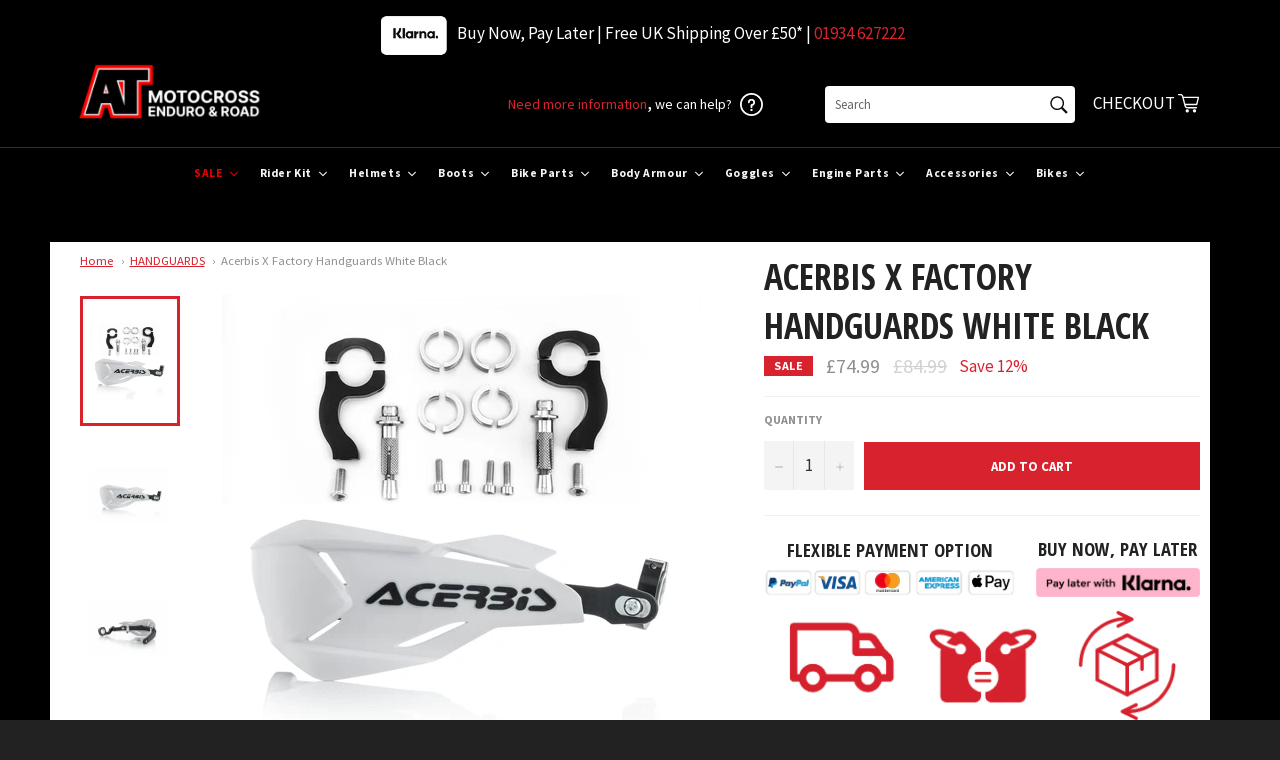

--- FILE ---
content_type: text/html; charset=utf-8
request_url: https://atmotocross.com/collections/acerbis-handguards/products/acerbis-x-factory-hand-guards-1
body_size: 86926
content:
<!doctype html>
<!--[if IE 9]> <html class="ie9 supports-no-js" lang="en"> <![endif]-->
<!--[if (gt IE 9)|!(IE)]><!--> <html class="supports-no-js" lang="en"> <!--<![endif]-->
<head>
  <meta name="google-site-verification" content="EJYqyzBppIQyIJvsA-PRXlG8_Bs2odpOc9TsWG_Ge-8" />
<!-- Google tag (gtag.js) -->
<script async src="https://www.googletagmanager.com/gtag/js?id=AW-1011938595"></script>
<script>
  window.dataLayer = window.dataLayer || [];
  function gtag(){dataLayer.push(arguments);}
  gtag('js', new Date());

  gtag('config', 'AW-1011938595');
</script>


<!-- TrustBox script -->
<script type="text/javascript" src="//widget.trustpilot.com/bootstrap/v5/tp.widget.bootstrap.min.js" async></script>
<!-- End TrustBox script -->
 
<!-- Google Tag Manager -->
<script>(function(w,d,s,l,i){w[l]=w[l]||[];w[l].push({'gtm.start':
new Date().getTime(),event:'gtm.js'});var f=d.getElementsByTagName(s)[0],
j=d.createElement(s),dl=l!='dataLayer'?'&l='+l:'';j.async=true;j.src=
'https://www.googletagmanager.com/gtm.js?id='+i+dl;f.parentNode.insertBefore(j,f);
})(window,document,'script','dataLayer','GTM-MQH2ZP5');</script>
<!-- End Google Tag Manager -->


  <meta charset="utf-8">
  <meta http-equiv="X-UA-Compatible" content="IE=edge,chrome=1">
  <meta name="viewport" content="width=device-width,initial-scale=1">
  <meta name="theme-color" content="#222222">

  
    <link rel="shortcut icon" href="//atmotocross.com/cdn/shop/t/17/assets/favicon.png?v=23941232051224321021672771612" type="image/png" />
  

  <link rel="canonical" href="https://atmotocross.com/products/acerbis-x-factory-hand-guards-1">
  <link rel="stylesheet" href="https://unpkg.com/aos@2.3.0/dist/aos.css">
  <title>
  Acerbis X Factory Handguards White Black &ndash; AT Motocross
  </title>

  
    <meta name="description" content="Acerbis X-Factory Handguards in White/Black - Motocross &amp;amp; Enduro Handguards The Acerbis X-Factory Handguards are for sure one of the best looking enduro handguards on the market to date, they offer a huge amount of protection to the hand and wrist area. You do not need to look any further if you&#39;re looking for the ">
  

  <!-- /snippets/social-meta-tags.liquid -->


  <meta property="og:type" content="product">
  <meta property="og:title" content="Acerbis X Factory Handguards White Black">
  
    <meta property="og:image" content="http://atmotocross.com/cdn/shop/products/0022397_237_white_black_grande.jpg?v=1616587414">
    <meta property="og:image:secure_url" content="https://atmotocross.com/cdn/shop/products/0022397_237_white_black_grande.jpg?v=1616587414">
  
    <meta property="og:image" content="http://atmotocross.com/cdn/shop/products/0022397_237_grande.jpg?v=1616587414">
    <meta property="og:image:secure_url" content="https://atmotocross.com/cdn/shop/products/0022397_237_grande.jpg?v=1616587414">
  
    <meta property="og:image" content="http://atmotocross.com/cdn/shop/products/0022397_237a_grande.jpg?v=1616587413">
    <meta property="og:image:secure_url" content="https://atmotocross.com/cdn/shop/products/0022397_237a_grande.jpg?v=1616587413">
  
  <meta property="og:description" content="
Acerbis X-Factory Handguards in White/Black - Motocross &amp;amp; Enduro Handguards
The Acerbis X-Factory Handguards are for sure one of the best looking enduro handguards on the market to date, they offer a huge amount of protection to the hand and wrist area. You do not need to look any further if you&#39;re looking for the ultimate in style and protection.  
Acerbis X-Factory Handguard features: 

Steel bar with a plastic coloured coating
Closed hand guard
Steel bar printed on its surface in different colours
Anticorodal armbands to fasten the hand guard to the handlebar
Steel expander for tighter fastening and to oppose torsion in case of impact.
Dual-injection covers

">
  <meta property="og:price:amount" content="74.99">
  <meta property="og:price:currency" content="GBP">


  <meta property="og:url" content="https://atmotocross.com/products/acerbis-x-factory-hand-guards-1">

<meta property="og:site_name" content="AT Motocross">



  <meta name="twitter:site" content="@ATMotocrossRoad">


  <meta name="twitter:card" content="summary">


  <meta name="twitter:title" content="Acerbis X Factory Handguards White Black">
  <meta name="twitter:description" content="
Acerbis X-Factory Handguards in White/Black - Motocross &amp;amp; Enduro Handguards
The Acerbis X-Factory Handguards are for sure one of the best looking enduro handguards on the market to date, they off">
  <meta name="twitter:image" content="https://atmotocross.com/cdn/shop/products/0022397_237_white_black_large.jpg?v=1616587414">
  <meta name="twitter:image:width" content="480">
  <meta name="twitter:image:height" content="480">



  <link href="//atmotocross.com/cdn/shop/t/17/assets/theme.scss.css?v=180668633932485131131763045746" rel="stylesheet" type="text/css" media="all" />
  
  
  
  <link href="//fonts.googleapis.com/css?family=Source+Sans+Pro:400,700" rel="stylesheet" type="text/css" media="all" />


  
    
    
    <link href="//fonts.googleapis.com/css?family=Open+Sans+Condensed:400,700" rel="stylesheet" type="text/css" media="all" />
  



  <script>window.performance && window.performance.mark && window.performance.mark('shopify.content_for_header.start');</script><meta name="google-site-verification" content="RMdNeIB4Laz6LLeVB8xbfUy4sSlt1r3GvEqf_5wxskE">
<meta id="shopify-digital-wallet" name="shopify-digital-wallet" content="/11775142/digital_wallets/dialog">
<meta name="shopify-checkout-api-token" content="1e179035e8d437fd639342300167508c">
<meta id="in-context-paypal-metadata" data-shop-id="11775142" data-venmo-supported="false" data-environment="production" data-locale="en_US" data-paypal-v4="true" data-currency="GBP">
<link rel="alternate" hreflang="x-default" href="https://atmotocross.com/products/acerbis-x-factory-hand-guards-1">
<link rel="alternate" hreflang="en" href="https://atmotocross.com/products/acerbis-x-factory-hand-guards-1">
<link rel="alternate" hreflang="en-US" href="https://atmotocross.com/en-us/products/acerbis-x-factory-hand-guards-1">
<link rel="alternate" type="application/json+oembed" href="https://atmotocross.com/products/acerbis-x-factory-hand-guards-1.oembed">
<script async="async" src="/checkouts/internal/preloads.js?locale=en-GB"></script>
<script id="shopify-features" type="application/json">{"accessToken":"1e179035e8d437fd639342300167508c","betas":["rich-media-storefront-analytics"],"domain":"atmotocross.com","predictiveSearch":true,"shopId":11775142,"locale":"en"}</script>
<script>var Shopify = Shopify || {};
Shopify.shop = "atmotorcross.myshopify.com";
Shopify.locale = "en";
Shopify.currency = {"active":"GBP","rate":"1.0"};
Shopify.country = "GB";
Shopify.theme = {"name":"[Boost] Live theme with filter \u0026 search","id":138562339122,"schema_name":null,"schema_version":null,"theme_store_id":null,"role":"main"};
Shopify.theme.handle = "null";
Shopify.theme.style = {"id":null,"handle":null};
Shopify.cdnHost = "atmotocross.com/cdn";
Shopify.routes = Shopify.routes || {};
Shopify.routes.root = "/";</script>
<script type="module">!function(o){(o.Shopify=o.Shopify||{}).modules=!0}(window);</script>
<script>!function(o){function n(){var o=[];function n(){o.push(Array.prototype.slice.apply(arguments))}return n.q=o,n}var t=o.Shopify=o.Shopify||{};t.loadFeatures=n(),t.autoloadFeatures=n()}(window);</script>
<script id="shop-js-analytics" type="application/json">{"pageType":"product"}</script>
<script defer="defer" async type="module" src="//atmotocross.com/cdn/shopifycloud/shop-js/modules/v2/client.init-shop-cart-sync_BT-GjEfc.en.esm.js"></script>
<script defer="defer" async type="module" src="//atmotocross.com/cdn/shopifycloud/shop-js/modules/v2/chunk.common_D58fp_Oc.esm.js"></script>
<script defer="defer" async type="module" src="//atmotocross.com/cdn/shopifycloud/shop-js/modules/v2/chunk.modal_xMitdFEc.esm.js"></script>
<script type="module">
  await import("//atmotocross.com/cdn/shopifycloud/shop-js/modules/v2/client.init-shop-cart-sync_BT-GjEfc.en.esm.js");
await import("//atmotocross.com/cdn/shopifycloud/shop-js/modules/v2/chunk.common_D58fp_Oc.esm.js");
await import("//atmotocross.com/cdn/shopifycloud/shop-js/modules/v2/chunk.modal_xMitdFEc.esm.js");

  window.Shopify.SignInWithShop?.initShopCartSync?.({"fedCMEnabled":true,"windoidEnabled":true});

</script>
<script>(function() {
  var isLoaded = false;
  function asyncLoad() {
    if (isLoaded) return;
    isLoaded = true;
    var urls = ["\/\/d1liekpayvooaz.cloudfront.net\/apps\/customizery\/customizery.js?shop=atmotorcross.myshopify.com","https:\/\/eu1-search.doofinder.com\/5\/script\/6f51ea232761af5541eea28c7c222f86.js?shop=atmotorcross.myshopify.com","https:\/\/chimpstatic.com\/mcjs-connected\/js\/users\/b02a9d23564b760c89263362a\/9f7d8e6f98cc057e27115afc3.js?shop=atmotorcross.myshopify.com","https:\/\/atmotocross.com\/apps\/giraffly-gdpr\/gdpr-29db0ac299208278ae54a74dd78bc49d50df2f63.js?shop=atmotorcross.myshopify.com","https:\/\/api.revy.io\/discounts.js?shop=atmotorcross.myshopify.com","https:\/\/dr4qe3ddw9y32.cloudfront.net\/awin-shopify-integration-code.js?aid=52013\u0026v=shopifyApp_5.2.3\u0026ts=1762790048042\u0026shop=atmotorcross.myshopify.com","https:\/\/s3.eu-west-1.amazonaws.com\/production-klarna-il-shopify-osm\/a6c5e37d3b587ca7438f15aa90b429b47085a035\/atmotorcross.myshopify.com-1708635300623.js?shop=atmotorcross.myshopify.com","https:\/\/ecommplugins-scripts.trustpilot.com\/v2.1\/js\/header.min.js?settings=eyJrZXkiOiJteVRxcnhEVXBsS2F4eTVHIiwicyI6InNrdSJ9\u0026shop=atmotorcross.myshopify.com","https:\/\/ecommplugins-trustboxsettings.trustpilot.com\/atmotorcross.myshopify.com.js?settings=1716910415024\u0026shop=atmotorcross.myshopify.com","https:\/\/sfdr.co\/sfdr.js?sid=41971\u0026shop=atmotorcross.myshopify.com","https:\/\/cdn.jsdelivr.net\/gh\/apphq\/slidecart-dist@master\/slidecarthq-forward.js?4\u0026shop=atmotorcross.myshopify.com"];
    for (var i = 0; i < urls.length; i++) {
      var s = document.createElement('script');
      s.type = 'text/javascript';
      s.async = true;
      s.src = urls[i];
      var x = document.getElementsByTagName('script')[0];
      x.parentNode.insertBefore(s, x);
    }
  };
  if(window.attachEvent) {
    window.attachEvent('onload', asyncLoad);
  } else {
    window.addEventListener('load', asyncLoad, false);
  }
})();</script>
<script id="__st">var __st={"a":11775142,"offset":0,"reqid":"6ea338fd-22af-4f44-ad1b-bf97cffefc81-1769179272","pageurl":"atmotocross.com\/collections\/acerbis-handguards\/products\/acerbis-x-factory-hand-guards-1","u":"bf7cdde16344","p":"product","rtyp":"product","rid":11567828372};</script>
<script>window.ShopifyPaypalV4VisibilityTracking = true;</script>
<script id="captcha-bootstrap">!function(){'use strict';const t='contact',e='account',n='new_comment',o=[[t,t],['blogs',n],['comments',n],[t,'customer']],c=[[e,'customer_login'],[e,'guest_login'],[e,'recover_customer_password'],[e,'create_customer']],r=t=>t.map((([t,e])=>`form[action*='/${t}']:not([data-nocaptcha='true']) input[name='form_type'][value='${e}']`)).join(','),a=t=>()=>t?[...document.querySelectorAll(t)].map((t=>t.form)):[];function s(){const t=[...o],e=r(t);return a(e)}const i='password',u='form_key',d=['recaptcha-v3-token','g-recaptcha-response','h-captcha-response',i],f=()=>{try{return window.sessionStorage}catch{return}},m='__shopify_v',_=t=>t.elements[u];function p(t,e,n=!1){try{const o=window.sessionStorage,c=JSON.parse(o.getItem(e)),{data:r}=function(t){const{data:e,action:n}=t;return t[m]||n?{data:e,action:n}:{data:t,action:n}}(c);for(const[e,n]of Object.entries(r))t.elements[e]&&(t.elements[e].value=n);n&&o.removeItem(e)}catch(o){console.error('form repopulation failed',{error:o})}}const l='form_type',E='cptcha';function T(t){t.dataset[E]=!0}const w=window,h=w.document,L='Shopify',v='ce_forms',y='captcha';let A=!1;((t,e)=>{const n=(g='f06e6c50-85a8-45c8-87d0-21a2b65856fe',I='https://cdn.shopify.com/shopifycloud/storefront-forms-hcaptcha/ce_storefront_forms_captcha_hcaptcha.v1.5.2.iife.js',D={infoText:'Protected by hCaptcha',privacyText:'Privacy',termsText:'Terms'},(t,e,n)=>{const o=w[L][v],c=o.bindForm;if(c)return c(t,g,e,D).then(n);var r;o.q.push([[t,g,e,D],n]),r=I,A||(h.body.append(Object.assign(h.createElement('script'),{id:'captcha-provider',async:!0,src:r})),A=!0)});var g,I,D;w[L]=w[L]||{},w[L][v]=w[L][v]||{},w[L][v].q=[],w[L][y]=w[L][y]||{},w[L][y].protect=function(t,e){n(t,void 0,e),T(t)},Object.freeze(w[L][y]),function(t,e,n,w,h,L){const[v,y,A,g]=function(t,e,n){const i=e?o:[],u=t?c:[],d=[...i,...u],f=r(d),m=r(i),_=r(d.filter((([t,e])=>n.includes(e))));return[a(f),a(m),a(_),s()]}(w,h,L),I=t=>{const e=t.target;return e instanceof HTMLFormElement?e:e&&e.form},D=t=>v().includes(t);t.addEventListener('submit',(t=>{const e=I(t);if(!e)return;const n=D(e)&&!e.dataset.hcaptchaBound&&!e.dataset.recaptchaBound,o=_(e),c=g().includes(e)&&(!o||!o.value);(n||c)&&t.preventDefault(),c&&!n&&(function(t){try{if(!f())return;!function(t){const e=f();if(!e)return;const n=_(t);if(!n)return;const o=n.value;o&&e.removeItem(o)}(t);const e=Array.from(Array(32),(()=>Math.random().toString(36)[2])).join('');!function(t,e){_(t)||t.append(Object.assign(document.createElement('input'),{type:'hidden',name:u})),t.elements[u].value=e}(t,e),function(t,e){const n=f();if(!n)return;const o=[...t.querySelectorAll(`input[type='${i}']`)].map((({name:t})=>t)),c=[...d,...o],r={};for(const[a,s]of new FormData(t).entries())c.includes(a)||(r[a]=s);n.setItem(e,JSON.stringify({[m]:1,action:t.action,data:r}))}(t,e)}catch(e){console.error('failed to persist form',e)}}(e),e.submit())}));const S=(t,e)=>{t&&!t.dataset[E]&&(n(t,e.some((e=>e===t))),T(t))};for(const o of['focusin','change'])t.addEventListener(o,(t=>{const e=I(t);D(e)&&S(e,y())}));const B=e.get('form_key'),M=e.get(l),P=B&&M;t.addEventListener('DOMContentLoaded',(()=>{const t=y();if(P)for(const e of t)e.elements[l].value===M&&p(e,B);[...new Set([...A(),...v().filter((t=>'true'===t.dataset.shopifyCaptcha))])].forEach((e=>S(e,t)))}))}(h,new URLSearchParams(w.location.search),n,t,e,['guest_login'])})(!0,!0)}();</script>
<script integrity="sha256-4kQ18oKyAcykRKYeNunJcIwy7WH5gtpwJnB7kiuLZ1E=" data-source-attribution="shopify.loadfeatures" defer="defer" src="//atmotocross.com/cdn/shopifycloud/storefront/assets/storefront/load_feature-a0a9edcb.js" crossorigin="anonymous"></script>
<script data-source-attribution="shopify.dynamic_checkout.dynamic.init">var Shopify=Shopify||{};Shopify.PaymentButton=Shopify.PaymentButton||{isStorefrontPortableWallets:!0,init:function(){window.Shopify.PaymentButton.init=function(){};var t=document.createElement("script");t.src="https://atmotocross.com/cdn/shopifycloud/portable-wallets/latest/portable-wallets.en.js",t.type="module",document.head.appendChild(t)}};
</script>
<script data-source-attribution="shopify.dynamic_checkout.buyer_consent">
  function portableWalletsHideBuyerConsent(e){var t=document.getElementById("shopify-buyer-consent"),n=document.getElementById("shopify-subscription-policy-button");t&&n&&(t.classList.add("hidden"),t.setAttribute("aria-hidden","true"),n.removeEventListener("click",e))}function portableWalletsShowBuyerConsent(e){var t=document.getElementById("shopify-buyer-consent"),n=document.getElementById("shopify-subscription-policy-button");t&&n&&(t.classList.remove("hidden"),t.removeAttribute("aria-hidden"),n.addEventListener("click",e))}window.Shopify?.PaymentButton&&(window.Shopify.PaymentButton.hideBuyerConsent=portableWalletsHideBuyerConsent,window.Shopify.PaymentButton.showBuyerConsent=portableWalletsShowBuyerConsent);
</script>
<script data-source-attribution="shopify.dynamic_checkout.cart.bootstrap">document.addEventListener("DOMContentLoaded",(function(){function t(){return document.querySelector("shopify-accelerated-checkout-cart, shopify-accelerated-checkout")}if(t())Shopify.PaymentButton.init();else{new MutationObserver((function(e,n){t()&&(Shopify.PaymentButton.init(),n.disconnect())})).observe(document.body,{childList:!0,subtree:!0})}}));
</script>
<link id="shopify-accelerated-checkout-styles" rel="stylesheet" media="screen" href="https://atmotocross.com/cdn/shopifycloud/portable-wallets/latest/accelerated-checkout-backwards-compat.css" crossorigin="anonymous">
<style id="shopify-accelerated-checkout-cart">
        #shopify-buyer-consent {
  margin-top: 1em;
  display: inline-block;
  width: 100%;
}

#shopify-buyer-consent.hidden {
  display: none;
}

#shopify-subscription-policy-button {
  background: none;
  border: none;
  padding: 0;
  text-decoration: underline;
  font-size: inherit;
  cursor: pointer;
}

#shopify-subscription-policy-button::before {
  box-shadow: none;
}

      </style>

<script>window.performance && window.performance.mark && window.performance.mark('shopify.content_for_header.end');</script>


  <meta name="google-site-verification" content="ENi9qVTQhxmVUyT8SH_myoLyyLyKydH5YAr62ioc9kg" />
  
  <meta name="p:domain_verify" content="49a21af38945042c95edb7e833042815"/>
  
  <link rel="shortcut icon" href="//atmotocross.com/cdn/shop/t/17/assets/favicon.png?v=23941232051224321021672771612" type="image/png" />
<link rel='stylesheet' href='https://rawgit.com/kenwheeler/slick/master/slick/slick.css'>
<link rel='stylesheet' href='https://rawgit.com/kenwheeler/slick/master/slick/slick-theme.css'>
  <!-- TrustBox script -->
<!--<script type="text/javascript" src="//widget.trustpilot.com/bootstrap/v5/tp.widget.sync.bootstrap.min.js" async></script>-->
<!-- End Trustbox script -->
  
  
  

  

<!-- Begin Recently Viewed Products -->

<script src="//code.jquery.com/jquery-3.3.1.js" type="text/javascript"></script>
<script src="//ajax.aspnetcdn.com/ajax/jquery.templates/beta1/jquery.tmpl.min.js" type="text/javascript"></script>
<script src="//atmotocross.com/cdn/shop/t/17/assets/jquery.products.min.js?v=171679271478575830981669199754" type="text/javascript"></script>



<script>
Shopify.Products.recordRecentlyViewed();
</script>



<!-- End Recently Viewed Products -->

  
  
  <!-- Google Ads Remarketing Tag By FeedArmy Version 2.16 START -->
<!-- FeedArmy tutorial found at https://feedarmy.com/kb/adding-google-adwords-remarketing-tag-to-shopify/ -->

<!-- CODE SETTINGS START -->
<!-- CODE SETTINGS START -->

<!-- Please add your Google Ads Audience Source Tag ID -->


<!-- Please add your alpha2 code, you can find it here: https://help.shopify.com/en/api/custom-storefronts/storefront-api/reference/enum/countrycode -->


<!-- set your product id values are default, product_id, parent_id, sku-->


<!-- CODE SETTINGS END -->
<!-- CODE SETTINGS END -->

<!-- ==================================== -->
<!-- DO NOT EDIT ANYTHING BELOW THIS LINE -->

<script async src="https://www.googletagmanager.com/gtag/js?id=AW-1011938595"></script>
<script>
  window.dataLayer = window.dataLayer || [];
  function gtag(){dataLayer.push(arguments);}
  gtag('js', new Date());
  gtag('config', 'AW-1011938595');
</script>



<script>
  gtag('event', 'view_item', {
    'send_to': 'AW-1011938595',
  	  'value': 74.99,
	
    'items': [{
			'id': 'shopify_US_11567828372_50121114836',
      'google_business_vertical': 'retail'
    }]
	
  });
</script>
<!-- Google Ads Remarketing Tag By FeedArmy Version 2.16 END -->
 

<style>
    .iti {
        position: relative;
        display: inline-block;
    }
    .iti * {
        box-sizing: border-box;
        -moz-box-sizing: border-box;
    }
    .iti__hide {
        display: none;
    }
    .iti__v-hide {
        visibility: hidden;
    }
    .iti input,
    .iti input[type="tel"],
    .iti input[type="text"] {
        position: relative;
        z-index: 0;
        margin-top: 0 !important;
        margin-bottom: 0 !important;
        padding-right: 36px;
        margin-right: 0;
    }
    .iti__flag-container {
        position: absolute;
        top: 0;
        bottom: 0;
        right: 0;
        padding: 1px;
    }
    .iti__selected-flag {
        z-index: 1;
        position: relative;
        display: flex;
        align-items: center;
        height: 100%;
        padding: 0 6px 0 8px;
    }
    .iti__arrow {
        margin-left: 6px;
        width: 0;
        height: 0;
        border-left: 3px solid transparent;
        border-right: 3px solid transparent;
        border-top: 4px solid #555;
    }
    .iti__arrow--up {
        border-top: none;
        border-bottom: 4px solid #555;
    }
    .iti__country-list {
        position: absolute;
        z-index: 2;
        list-style: none;
        text-align: left;
        padding: 0;
        margin: 0 0 0 -1px;
        box-shadow: 1px 1px 4px rgba(0, 0, 0, 0.2);
        background-color: #fff;
        border: 1px solid #ccc;
        white-space: nowrap;
        max-height: 200px;
        overflow-y: scroll;
        -webkit-overflow-scrolling: touch;
    }
    .iti__country-list--dropup {
        bottom: 100%;
        margin-bottom: -1px;
    }
    @media (max-width: 500px) {
        .iti__country-list {
            white-space: normal;
        }
    }
    .iti__flag-box {
        display: inline-block;
        width: 20px;
    }
    .iti__divider {
        padding-bottom: 5px;
        margin-bottom: 5px;
        border-bottom: 1px solid #ccc;
    }
    .iti__country {
        padding: 5px 10px;
        outline: 0;
    }
    .iti__dial-code {
        color: #999;
    }
    .iti__country.iti__highlight {
        background-color: rgba(0, 0, 0, 0.05);
    }
    .iti__country-name,
    .iti__dial-code,
    .iti__flag-box {
        vertical-align: middle;
    }
    .iti__country-name,
    .iti__flag-box {
        margin-right: 6px;
    }
    .iti--allow-dropdown input,
    .iti--allow-dropdown input[type="tel"],
    .iti--allow-dropdown input[type="text"],
    .iti--separate-dial-code input,
    .iti--separate-dial-code input[type="tel"],
    .iti--separate-dial-code input[type="text"] {
        padding-right: 6px;
        padding-left: 52px;
        margin-left: 0;
    }
    .iti--allow-dropdown .iti__flag-container,
    .iti--separate-dial-code .iti__flag-container {
        right: auto;
        left: 0;
    }
    .iti--allow-dropdown .iti__flag-container:hover {
        cursor: pointer;
    }
    .iti--allow-dropdown .iti__flag-container:hover .iti__selected-flag {
        background-color: rgba(0, 0, 0, 0.05);
    }
    .iti--allow-dropdown input[disabled] + .iti__flag-container:hover,
    .iti--allow-dropdown input[readonly] + .iti__flag-container:hover {
        cursor: default;
    }
    .iti--allow-dropdown input[disabled] + .iti__flag-container:hover .iti__selected-flag,
    .iti--allow-dropdown input[readonly] + .iti__flag-container:hover .iti__selected-flag {
        background-color: transparent;
    }
    .iti--separate-dial-code .iti__selected-flag {
        background-color: rgba(0, 0, 0, 0.05);
    }
    .iti--separate-dial-code .iti__selected-dial-code {
        margin-left: 6px;
    }
    .iti--container {
        position: absolute;
        top: -1000px;
        left: -1000px;
        z-index: 1060;
        padding: 1px;
    }
    .iti--container:hover {
        cursor: pointer;
    }
    .iti-mobile .iti--container {
        top: 30px;
        bottom: 30px;
        left: 30px;
        right: 30px;
        position: fixed;
    }
    .iti-mobile .iti__country-list {
        max-height: 100%;
        width: 100%;
    }
    .iti-mobile .iti__country {
        padding: 10px 10px;
        line-height: 1.5em;
    }
    .iti__flag {
        width: 20px;
    }
    .iti__flag.iti__be {
        width: 18px;
    }
    .iti__flag.iti__ch {
        width: 15px;
    }
    .iti__flag.iti__mc {
        width: 19px;
    }
    .iti__flag.iti__ne {
        width: 18px;
    }
    .iti__flag.iti__np {
        width: 13px;
    }
    .iti__flag.iti__va {
        width: 15px;
    }
    @media (-webkit-min-device-pixel-ratio: 2), (min-resolution: 192dpi) {
        .iti__flag {
            background-size: 5652px 15px;
        }
    }
    .iti__flag.iti__ac {
        height: 10px;
        background-position: 0 0;
    }
    .iti__flag.iti__ad {
        height: 14px;
        background-position: -22px 0;
    }
    .iti__flag.iti__ae {
        height: 10px;
        background-position: -44px 0;
    }
    .iti__flag.iti__af {
        height: 14px;
        background-position: -66px 0;
    }
    .iti__flag.iti__ag {
        height: 14px;
        background-position: -88px 0;
    }
    .iti__flag.iti__ai {
        height: 10px;
        background-position: -110px 0;
    }
    .iti__flag.iti__al {
        height: 15px;
        background-position: -132px 0;
    }
    .iti__flag.iti__am {
        height: 10px;
        background-position: -154px 0;
    }
    .iti__flag.iti__ao {
        height: 14px;
        background-position: -176px 0;
    }
    .iti__flag.iti__aq {
        height: 14px;
        background-position: -198px 0;
    }
    .iti__flag.iti__ar {
        height: 13px;
        background-position: -220px 0;
    }
    .iti__flag.iti__as {
        height: 10px;
        background-position: -242px 0;
    }
    .iti__flag.iti__at {
        height: 14px;
        background-position: -264px 0;
    }
    .iti__flag.iti__au {
        height: 10px;
        background-position: -286px 0;
    }
    .iti__flag.iti__aw {
        height: 14px;
        background-position: -308px 0;
    }
    .iti__flag.iti__ax {
        height: 13px;
        background-position: -330px 0;
    }
    .iti__flag.iti__az {
        height: 10px;
        background-position: -352px 0;
    }
    .iti__flag.iti__ba {
        height: 10px;
        background-position: -374px 0;
    }
    .iti__flag.iti__bb {
        height: 14px;
        background-position: -396px 0;
    }
    .iti__flag.iti__bd {
        height: 12px;
        background-position: -418px 0;
    }
    .iti__flag.iti__be {
        height: 15px;
        background-position: -440px 0;
    }
    .iti__flag.iti__bf {
        height: 14px;
        background-position: -460px 0;
    }
    .iti__flag.iti__bg {
        height: 12px;
        background-position: -482px 0;
    }
    .iti__flag.iti__bh {
        height: 12px;
        background-position: -504px 0;
    }
    .iti__flag.iti__bi {
        height: 12px;
        background-position: -526px 0;
    }
    .iti__flag.iti__bj {
        height: 14px;
        background-position: -548px 0;
    }
    .iti__flag.iti__bl {
        height: 14px;
        background-position: -570px 0;
    }
    .iti__flag.iti__bm {
        height: 10px;
        background-position: -592px 0;
    }
    .iti__flag.iti__bn {
        height: 10px;
        background-position: -614px 0;
    }
    .iti__flag.iti__bo {
        height: 14px;
        background-position: -636px 0;
    }
    .iti__flag.iti__bq {
        height: 14px;
        background-position: -658px 0;
    }
    .iti__flag.iti__br {
        height: 14px;
        background-position: -680px 0;
    }
    .iti__flag.iti__bs {
        height: 10px;
        background-position: -702px 0;
    }
    .iti__flag.iti__bt {
        height: 14px;
        background-position: -724px 0;
    }
    .iti__flag.iti__bv {
        height: 15px;
        background-position: -746px 0;
    }
    .iti__flag.iti__bw {
        height: 14px;
        background-position: -768px 0;
    }
    .iti__flag.iti__by {
        height: 10px;
        background-position: -790px 0;
    }
    .iti__flag.iti__bz {
        height: 14px;
        background-position: -812px 0;
    }
    .iti__flag.iti__ca {
        height: 10px;
        background-position: -834px 0;
    }
    .iti__flag.iti__cc {
        height: 10px;
        background-position: -856px 0;
    }
    .iti__flag.iti__cd {
        height: 15px;
        background-position: -878px 0;
    }
    .iti__flag.iti__cf {
        height: 14px;
        background-position: -900px 0;
    }
    .iti__flag.iti__cg {
        height: 14px;
        background-position: -922px 0;
    }
    .iti__flag.iti__ch {
        height: 15px;
        background-position: -944px 0;
    }
    .iti__flag.iti__ci {
        height: 14px;
        background-position: -961px 0;
    }
    .iti__flag.iti__ck {
        height: 10px;
        background-position: -983px 0;
    }
    .iti__flag.iti__cl {
        height: 14px;
        background-position: -1005px 0;
    }
    .iti__flag.iti__cm {
        height: 14px;
        background-position: -1027px 0;
    }
    .iti__flag.iti__cn {
        height: 14px;
        background-position: -1049px 0;
    }
    .iti__flag.iti__co {
        height: 14px;
        background-position: -1071px 0;
    }
    .iti__flag.iti__cp {
        height: 14px;
        background-position: -1093px 0;
    }
    .iti__flag.iti__cr {
        height: 12px;
        background-position: -1115px 0;
    }
    .iti__flag.iti__cu {
        height: 10px;
        background-position: -1137px 0;
    }
    .iti__flag.iti__cv {
        height: 12px;
        background-position: -1159px 0;
    }
    .iti__flag.iti__cw {
        height: 14px;
        background-position: -1181px 0;
    }
    .iti__flag.iti__cx {
        height: 10px;
        background-position: -1203px 0;
    }
    .iti__flag.iti__cy {
        height: 14px;
        background-position: -1225px 0;
    }
    .iti__flag.iti__cz {
        height: 14px;
        background-position: -1247px 0;
    }
    .iti__flag.iti__de {
        height: 12px;
        background-position: -1269px 0;
    }
    .iti__flag.iti__dg {
        height: 10px;
        background-position: -1291px 0;
    }
    .iti__flag.iti__dj {
        height: 14px;
        background-position: -1313px 0;
    }
    .iti__flag.iti__dk {
        height: 15px;
        background-position: -1335px 0;
    }
    .iti__flag.iti__dm {
        height: 10px;
        background-position: -1357px 0;
    }
    .iti__flag.iti__do {
        height: 14px;
        background-position: -1379px 0;
    }
    .iti__flag.iti__dz {
        height: 14px;
        background-position: -1401px 0;
    }
    .iti__flag.iti__ea {
        height: 14px;
        background-position: -1423px 0;
    }
    .iti__flag.iti__ec {
        height: 14px;
        background-position: -1445px 0;
    }
    .iti__flag.iti__ee {
        height: 13px;
        background-position: -1467px 0;
    }
    .iti__flag.iti__eg {
        height: 14px;
        background-position: -1489px 0;
    }
    .iti__flag.iti__eh {
        height: 10px;
        background-position: -1511px 0;
    }
    .iti__flag.iti__er {
        height: 10px;
        background-position: -1533px 0;
    }
    .iti__flag.iti__es {
        height: 14px;
        background-position: -1555px 0;
    }
    .iti__flag.iti__et {
        height: 10px;
        background-position: -1577px 0;
    }
    .iti__flag.iti__eu {
        height: 14px;
        background-position: -1599px 0;
    }
    .iti__flag.iti__fi {
        height: 12px;
        background-position: -1621px 0;
    }
    .iti__flag.iti__fj {
        height: 10px;
        background-position: -1643px 0;
    }
    .iti__flag.iti__fk {
        height: 10px;
        background-position: -1665px 0;
    }
    .iti__flag.iti__fm {
        height: 11px;
        background-position: -1687px 0;
    }
    .iti__flag.iti__fo {
        height: 15px;
        background-position: -1709px 0;
    }
    .iti__flag.iti__fr {
        height: 14px;
        background-position: -1731px 0;
    }
    .iti__flag.iti__ga {
        height: 15px;
        background-position: -1753px 0;
    }
    .iti__flag.iti__gb {
        height: 10px;
        background-position: -1775px 0;
    }
    .iti__flag.iti__gd {
        height: 12px;
        background-position: -1797px 0;
    }
    .iti__flag.iti__ge {
        height: 14px;
        background-position: -1819px 0;
    }
    .iti__flag.iti__gf {
        height: 14px;
        background-position: -1841px 0;
    }
    .iti__flag.iti__gg {
        height: 14px;
        background-position: -1863px 0;
    }
    .iti__flag.iti__gh {
        height: 14px;
        background-position: -1885px 0;
    }
    .iti__flag.iti__gi {
        height: 10px;
        background-position: -1907px 0;
    }
    .iti__flag.iti__gl {
        height: 14px;
        background-position: -1929px 0;
    }
    .iti__flag.iti__gm {
        height: 14px;
        background-position: -1951px 0;
    }
    .iti__flag.iti__gn {
        height: 14px;
        background-position: -1973px 0;
    }
    .iti__flag.iti__gp {
        height: 14px;
        background-position: -1995px 0;
    }
    .iti__flag.iti__gq {
        height: 14px;
        background-position: -2017px 0;
    }
    .iti__flag.iti__gr {
        height: 14px;
        background-position: -2039px 0;
    }
    .iti__flag.iti__gs {
        height: 10px;
        background-position: -2061px 0;
    }
    .iti__flag.iti__gt {
        height: 13px;
        background-position: -2083px 0;
    }
    .iti__flag.iti__gu {
        height: 11px;
        background-position: -2105px 0;
    }
    .iti__flag.iti__gw {
        height: 10px;
        background-position: -2127px 0;
    }
    .iti__flag.iti__gy {
        height: 12px;
        background-position: -2149px 0;
    }
    .iti__flag.iti__hk {
        height: 14px;
        background-position: -2171px 0;
    }
    .iti__flag.iti__hm {
        height: 10px;
        background-position: -2193px 0;
    }
    .iti__flag.iti__hn {
        height: 10px;
        background-position: -2215px 0;
    }
    .iti__flag.iti__hr {
        height: 10px;
        background-position: -2237px 0;
    }
    .iti__flag.iti__ht {
        height: 12px;
        background-position: -2259px 0;
    }
    .iti__flag.iti__hu {
        height: 10px;
        background-position: -2281px 0;
    }
    .iti__flag.iti__ic {
        height: 14px;
        background-position: -2303px 0;
    }
    .iti__flag.iti__id {
        height: 14px;
        background-position: -2325px 0;
    }
    .iti__flag.iti__ie {
        height: 10px;
        background-position: -2347px 0;
    }
    .iti__flag.iti__il {
        height: 15px;
        background-position: -2369px 0;
    }
    .iti__flag.iti__im {
        height: 10px;
        background-position: -2391px 0;
    }
    .iti__flag.iti__in {
        height: 14px;
        background-position: -2413px 0;
    }
    .iti__flag.iti__io {
        height: 10px;
        background-position: -2435px 0;
    }
    .iti__flag.iti__iq {
        height: 14px;
        background-position: -2457px 0;
    }
    .iti__flag.iti__ir {
        height: 12px;
        background-position: -2479px 0;
    }
    .iti__flag.iti__is {
        height: 15px;
        background-position: -2501px 0;
    }
    .iti__flag.iti__it {
        height: 14px;
        background-position: -2523px 0;
    }
    .iti__flag.iti__je {
        height: 12px;
        background-position: -2545px 0;
    }
    .iti__flag.iti__jm {
        height: 10px;
        background-position: -2567px 0;
    }
    .iti__flag.iti__jo {
        height: 10px;
        background-position: -2589px 0;
    }
    .iti__flag.iti__jp {
        height: 14px;
        background-position: -2611px 0;
    }
    .iti__flag.iti__ke {
        height: 14px;
        background-position: -2633px 0;
    }
    .iti__flag.iti__kg {
        height: 12px;
        background-position: -2655px 0;
    }
    .iti__flag.iti__kh {
        height: 13px;
        background-position: -2677px 0;
    }
    .iti__flag.iti__ki {
        height: 10px;
        background-position: -2699px 0;
    }
    .iti__flag.iti__km {
        height: 12px;
        background-position: -2721px 0;
    }
    .iti__flag.iti__kn {
        height: 14px;
        background-position: -2743px 0;
    }
    .iti__flag.iti__kp {
        height: 10px;
        background-position: -2765px 0;
    }
    .iti__flag.iti__kr {
        height: 14px;
        background-position: -2787px 0;
    }
    .iti__flag.iti__kw {
        height: 10px;
        background-position: -2809px 0;
    }
    .iti__flag.iti__ky {
        height: 10px;
        background-position: -2831px 0;
    }
    .iti__flag.iti__kz {
        height: 10px;
        background-position: -2853px 0;
    }
    .iti__flag.iti__la {
        height: 14px;
        background-position: -2875px 0;
    }
    .iti__flag.iti__lb {
        height: 14px;
        background-position: -2897px 0;
    }
    .iti__flag.iti__lc {
        height: 10px;
        background-position: -2919px 0;
    }
    .iti__flag.iti__li {
        height: 12px;
        background-position: -2941px 0;
    }
    .iti__flag.iti__lk {
        height: 10px;
        background-position: -2963px 0;
    }
    .iti__flag.iti__lr {
        height: 11px;
        background-position: -2985px 0;
    }
    .iti__flag.iti__ls {
        height: 14px;
        background-position: -3007px 0;
    }
    .iti__flag.iti__lt {
        height: 12px;
        background-position: -3029px 0;
    }
    .iti__flag.iti__lu {
        height: 12px;
        background-position: -3051px 0;
    }
    .iti__flag.iti__lv {
        height: 10px;
        background-position: -3073px 0;
    }
    .iti__flag.iti__ly {
        height: 10px;
        background-position: -3095px 0;
    }
    .iti__flag.iti__ma {
        height: 14px;
        background-position: -3117px 0;
    }
    .iti__flag.iti__mc {
        height: 15px;
        background-position: -3139px 0;
    }
    .iti__flag.iti__md {
        height: 10px;
        background-position: -3160px 0;
    }
    .iti__flag.iti__me {
        height: 10px;
        background-position: -3182px 0;
    }
    .iti__flag.iti__mf {
        height: 14px;
        background-position: -3204px 0;
    }
    .iti__flag.iti__mg {
        height: 14px;
        background-position: -3226px 0;
    }
    .iti__flag.iti__mh {
        height: 11px;
        background-position: -3248px 0;
    }
    .iti__flag.iti__mk {
        height: 10px;
        background-position: -3270px 0;
    }
    .iti__flag.iti__ml {
        height: 14px;
        background-position: -3292px 0;
    }
    .iti__flag.iti__mm {
        height: 14px;
        background-position: -3314px 0;
    }
    .iti__flag.iti__mn {
        height: 10px;
        background-position: -3336px 0;
    }
    .iti__flag.iti__mo {
        height: 14px;
        background-position: -3358px 0;
    }
    .iti__flag.iti__mp {
        height: 10px;
        background-position: -3380px 0;
    }
    .iti__flag.iti__mq {
        height: 14px;
        background-position: -3402px 0;
    }
    .iti__flag.iti__mr {
        height: 14px;
        background-position: -3424px 0;
    }
    .iti__flag.iti__ms {
        height: 10px;
        background-position: -3446px 0;
    }
    .iti__flag.iti__mt {
        height: 14px;
        background-position: -3468px 0;
    }
    .iti__flag.iti__mu {
        height: 14px;
        background-position: -3490px 0;
    }
    .iti__flag.iti__mv {
        height: 14px;
        background-position: -3512px 0;
    }
    .iti__flag.iti__mw {
        height: 14px;
        background-position: -3534px 0;
    }
    .iti__flag.iti__mx {
        height: 12px;
        background-position: -3556px 0;
    }
    .iti__flag.iti__my {
        height: 10px;
        background-position: -3578px 0;
    }
    .iti__flag.iti__mz {
        height: 14px;
        background-position: -3600px 0;
    }
    .iti__flag.iti__na {
        height: 14px;
        background-position: -3622px 0;
    }
    .iti__flag.iti__nc {
        height: 10px;
        background-position: -3644px 0;
    }
    .iti__flag.iti__ne {
        height: 15px;
        background-position: -3666px 0;
    }
    .iti__flag.iti__nf {
        height: 10px;
        background-position: -3686px 0;
    }
    .iti__flag.iti__ng {
        height: 10px;
        background-position: -3708px 0;
    }
    .iti__flag.iti__ni {
        height: 12px;
        background-position: -3730px 0;
    }
    .iti__flag.iti__nl {
        height: 14px;
        background-position: -3752px 0;
    }
    .iti__flag.iti__no {
        height: 15px;
        background-position: -3774px 0;
    }
    .iti__flag.iti__np {
        height: 15px;
        background-position: -3796px 0;
    }
    .iti__flag.iti__nr {
        height: 10px;
        background-position: -3811px 0;
    }
    .iti__flag.iti__nu {
        height: 10px;
        background-position: -3833px 0;
    }
    .iti__flag.iti__nz {
        height: 10px;
        background-position: -3855px 0;
    }
    .iti__flag.iti__om {
        height: 10px;
        background-position: -3877px 0;
    }
    .iti__flag.iti__pa {
        height: 14px;
        background-position: -3899px 0;
    }
    .iti__flag.iti__pe {
        height: 14px;
        background-position: -3921px 0;
    }
    .iti__flag.iti__pf {
        height: 14px;
        background-position: -3943px 0;
    }
    .iti__flag.iti__pg {
        height: 15px;
        background-position: -3965px 0;
    }
    .iti__flag.iti__ph {
        height: 10px;
        background-position: -3987px 0;
    }
    .iti__flag.iti__pk {
        height: 14px;
        background-position: -4009px 0;
    }
    .iti__flag.iti__pl {
        height: 13px;
        background-position: -4031px 0;
    }
    .iti__flag.iti__pm {
        height: 14px;
        background-position: -4053px 0;
    }
    .iti__flag.iti__pn {
        height: 10px;
        background-position: -4075px 0;
    }
    .iti__flag.iti__pr {
        height: 14px;
        background-position: -4097px 0;
    }
    .iti__flag.iti__ps {
        height: 10px;
        background-position: -4119px 0;
    }
    .iti__flag.iti__pt {
        height: 14px;
        background-position: -4141px 0;
    }
    .iti__flag.iti__pw {
        height: 13px;
        background-position: -4163px 0;
    }
    .iti__flag.iti__py {
        height: 11px;
        background-position: -4185px 0;
    }
    .iti__flag.iti__qa {
        height: 8px;
        background-position: -4207px 0;
    }
    .iti__flag.iti__re {
        height: 14px;
        background-position: -4229px 0;
    }
    .iti__flag.iti__ro {
        height: 14px;
        background-position: -4251px 0;
    }
    .iti__flag.iti__rs {
        height: 14px;
        background-position: -4273px 0;
    }
    .iti__flag.iti__ru {
        height: 14px;
        background-position: -4295px 0;
    }
    .iti__flag.iti__rw {
        height: 14px;
        background-position: -4317px 0;
    }
    .iti__flag.iti__sa {
        height: 14px;
        background-position: -4339px 0;
    }
    .iti__flag.iti__sb {
        height: 10px;
        background-position: -4361px 0;
    }
    .iti__flag.iti__sc {
        height: 10px;
        background-position: -4383px 0;
    }
    .iti__flag.iti__sd {
        height: 10px;
        background-position: -4405px 0;
    }
    .iti__flag.iti__se {
        height: 13px;
        background-position: -4427px 0;
    }
    .iti__flag.iti__sg {
        height: 14px;
        background-position: -4449px 0;
    }
    .iti__flag.iti__sh {
        height: 10px;
        background-position: -4471px 0;
    }
    .iti__flag.iti__si {
        height: 10px;
        background-position: -4493px 0;
    }
    .iti__flag.iti__sj {
        height: 15px;
        background-position: -4515px 0;
    }
    .iti__flag.iti__sk {
        height: 14px;
        background-position: -4537px 0;
    }
    .iti__flag.iti__sl {
        height: 14px;
        background-position: -4559px 0;
    }
    .iti__flag.iti__sm {
        height: 15px;
        background-position: -4581px 0;
    }
    .iti__flag.iti__sn {
        height: 14px;
        background-position: -4603px 0;
    }
    .iti__flag.iti__so {
        height: 14px;
        background-position: -4625px 0;
    }
    .iti__flag.iti__sr {
        height: 14px;
        background-position: -4647px 0;
    }
    .iti__flag.iti__ss {
        height: 10px;
        background-position: -4669px 0;
    }
    .iti__flag.iti__st {
        height: 10px;
        background-position: -4691px 0;
    }
    .iti__flag.iti__sv {
        height: 12px;
        background-position: -4713px 0;
    }
    .iti__flag.iti__sx {
        height: 14px;
        background-position: -4735px 0;
    }
    .iti__flag.iti__sy {
        height: 14px;
        background-position: -4757px 0;
    }
    .iti__flag.iti__sz {
        height: 14px;
        background-position: -4779px 0;
    }
    .iti__flag.iti__ta {
        height: 10px;
        background-position: -4801px 0;
    }
    .iti__flag.iti__tc {
        height: 10px;
        background-position: -4823px 0;
    }
    .iti__flag.iti__td {
        height: 14px;
        background-position: -4845px 0;
    }
    .iti__flag.iti__tf {
        height: 14px;
        background-position: -4867px 0;
    }
    .iti__flag.iti__tg {
        height: 13px;
        background-position: -4889px 0;
    }
    .iti__flag.iti__th {
        height: 14px;
        background-position: -4911px 0;
    }
    .iti__flag.iti__tj {
        height: 10px;
        background-position: -4933px 0;
    }
    .iti__flag.iti__tk {
        height: 10px;
        background-position: -4955px 0;
    }
    .iti__flag.iti__tl {
        height: 10px;
        background-position: -4977px 0;
    }
    .iti__flag.iti__tm {
        height: 14px;
        background-position: -4999px 0;
    }
    .iti__flag.iti__tn {
        height: 14px;
        background-position: -5021px 0;
    }
    .iti__flag.iti__to {
        height: 10px;
        background-position: -5043px 0;
    }
    .iti__flag.iti__tr {
        height: 14px;
        background-position: -5065px 0;
    }
    .iti__flag.iti__tt {
        height: 12px;
        background-position: -5087px 0;
    }
    .iti__flag.iti__tv {
        height: 10px;
        background-position: -5109px 0;
    }
    .iti__flag.iti__tw {
        height: 14px;
        background-position: -5131px 0;
    }
    .iti__flag.iti__tz {
        height: 14px;
        background-position: -5153px 0;
    }
    .iti__flag.iti__ua {
        height: 14px;
        background-position: -5175px 0;
    }
    .iti__flag.iti__ug {
        height: 14px;
        background-position: -5197px 0;
    }
    .iti__flag.iti__um {
        height: 11px;
        background-position: -5219px 0;
    }
    .iti__flag.iti__un {
        height: 14px;
        background-position: -5241px 0;
    }
    .iti__flag.iti__us {
        height: 11px;
        background-position: -5263px 0;
    }
    .iti__flag.iti__uy {
        height: 14px;
        background-position: -5285px 0;
    }
    .iti__flag.iti__uz {
        height: 10px;
        background-position: -5307px 0;
    }
    .iti__flag.iti__va {
        height: 15px;
        background-position: -5329px 0;
    }
    .iti__flag.iti__vc {
        height: 14px;
        background-position: -5346px 0;
    }
    .iti__flag.iti__ve {
        height: 14px;
        background-position: -5368px 0;
    }
    .iti__flag.iti__vg {
        height: 10px;
        background-position: -5390px 0;
    }
    .iti__flag.iti__vi {
        height: 14px;
        background-position: -5412px 0;
    }
    .iti__flag.iti__vn {
        height: 14px;
        background-position: -5434px 0;
    }
    .iti__flag.iti__vu {
        height: 12px;
        background-position: -5456px 0;
    }
    .iti__flag.iti__wf {
        height: 14px;
        background-position: -5478px 0;
    }
    .iti__flag.iti__ws {
        height: 10px;
        background-position: -5500px 0;
    }
    .iti__flag.iti__xk {
        height: 15px;
        background-position: -5522px 0;
    }
    .iti__flag.iti__ye {
        height: 14px;
        background-position: -5544px 0;
    }
    .iti__flag.iti__yt {
        height: 14px;
        background-position: -5566px 0;
    }
    .iti__flag.iti__za {
        height: 14px;
        background-position: -5588px 0;
    }
    .iti__flag.iti__zm {
        height: 14px;
        background-position: -5610px 0;
    }
    .iti__flag.iti__zw {
        height: 10px;
        background-position: -5632px 0;
    }
    .iti__flag {
        height: 15px;
        box-shadow: 0 0 1px 0 #888;
        background-image: url("https://cdnjs.cloudflare.com/ajax/libs/intl-tel-input/17.0.13/img/flags.png");
        background-repeat: no-repeat;
        background-color: #dbdbdb;
        background-position: 20px 0;
    }
    @media (-webkit-min-device-pixel-ratio: 2), (min-resolution: 192dpi) {
        .iti__flag {
            background-image: url("https://cdnjs.cloudflare.com/ajax/libs/intl-tel-input/17.0.13/img/flags.png");
        }
    }
    .iti__flag.iti__np {
        background-color: transparent;
    }
    .cart-property .property_name {
        font-weight: 400;
        padding-right: 0;
        min-width: auto;
        width: auto;
    }
    .input_file + label {
        cursor: pointer;
        padding: 3px 10px;
        width: auto;
        text-align: center;
        margin: 0;
        background: #f4f8fb;
        border: 1px solid #dbe1e8;
    }
    #error-msg,
    .hulkapps_with_discount {
        color: red;
    }
    .discount_error {
        border-color: red;
    }
    .edit_form input,
    .edit_form select,
    .edit_form textarea {
        min-height: 44px !important;
    }
    .hulkapps_summary {
        font-size: 14px;
        display: block;
        color: red;
    }
    .hulkapps-summary-line-discount-code {
        margin: 10px 0;
        display: block;
    }
    .actual_price {
        text-decoration: line-through;
    }
    input.error {
        border: 1px solid #ff7c7c;
    }
    #valid-msg {
        color: #00c900;
    }
    .edit_cart_option {
        margin-top: 10px !important;
        display: none;
    }
    .hulkapps_discount_hide {
        margin-top: 10px;
        display: flex !important;
        justify-content: flex-end;
    }
    .hulkapps_discount_code {
        width: auto !important;
        margin: 0 12px 0 0 !important;
    }
    .discount_code_box {
        display: none;
        margin-bottom: 10px;
        text-align: right;
    }
    @media screen and (max-width: 480px) {
        .hulkapps_discount_code {
            width: 100%;
        }
        .hulkapps_option_name,
        .hulkapps_option_value {
            display: block !important;
        }
        .hulkapp_close,
        .hulkapp_save {
            margin-bottom: 8px;
        }
    }
    @media screen and (max-width: 991px) {
        .hulkapps_option_name,
        .hulkapps_option_value {
            display: block !important;
            width: 100% !important;
            max-width: 100% !important;
        }
        .hulkapps_discount_button {
            height: 40px;
        }
    }
    body.body_fixed {
        overflow: hidden;
    }
    select.hulkapps_dd {
        padding-right: 30px !important;
    }
    .cb_render .hulkapps_option_value label {
        display: flex !important;
        align-items: center;
    }
    .dd_multi_render select {
        padding-right: 5px !important;
        min-height: 80px !important;
    }
    .hulkapps-tooltip {
        position: relative;
        display: inline-block;
        cursor: pointer;
        vertical-align: middle;
    }
    .hulkapps-tooltip img {
        display: block;
    }
    .hulkapps-tooltip .hulkapps-tooltip-inner {
        position: absolute;
        bottom: calc(100% + 5px);
        background: #000;
        left: -8px;
        color: #fff;
        box-shadow: 0 6px 30px rgba(0, 0, 0, 0.08);
        opacity: 0;
        visibility: hidden;
        transition: all ease-in-out 0.5s;
        border-radius: 5px;
        font-size: 13px;
        text-align: center;
        z-index: 999;
        white-space: nowrap;
        padding: 7px;
    }
    .hulkapps-tooltip:hover .hulkapps-tooltip-inner {
        opacity: 1;
        visibility: visible;
    }
    .hulkapps-tooltip .hulkapps-tooltip-inner:after {
        content: "";
        position: absolute;
        top: 100%;
        left: 11px;
        border-width: 5px;
        border-style: solid;
        border-color: #000 transparent transparent transparent;
    }
    .hulkapps-tooltip.bottom .hulkapps-tooltip-inner {
        bottom: auto;
        top: calc(100% + 5px);
        padding: 0;
    }
    .hulkapps-tooltip.bottom .hulkapps-tooltip-inner:after {
        bottom: 100%;
        top: auto;
        border-color: transparent transparent #000;
    }
    .hulkapps-tooltip .hulkapps-tooltip-inner.swatch-tooltip {
        left: 1px;
    }
    .hulkapps-tooltip .hulkapps-tooltip-inner.swatch-tooltip p {
        margin: 0 0 5px;
        color: #fff;
        white-space: normal;
    }
    .hulkapps-tooltip .hulkapps-tooltip-inner.swatch-tooltip img {
        max-width: 100%;
    }
    .hulkapps-tooltip .hulkapps-tooltip-inner.swatch-tooltip img.circle {
        border-radius: 50%;
    }
    .hulkapps-tooltip .hulkapps-tooltip-inner.multiswatch-tooltip {
        left: 1px;
    }
    .hulkapps-tooltip .hulkapps-tooltip-inner.multiswatch-tooltip p {
        margin: 0 0 5px;
        color: #fff;
        white-space: normal;
    }
    .hulkapps-tooltip .hulkapps-tooltip-inner.multiswatch-tooltip img {
        max-width: 100%;
    }
    .hulkapps-tooltip .hulkapps-tooltip-inner.multiswatch-tooltip img.circle {
        border-radius: 50%;
    }
    .hulkapp_save,
    .hulkapps_discount_button,
    button.hulkapp_close {
        cursor: pointer;
        border-radius: 2px;
        font-weight: 600;
        text-transform: none;
        letter-spacing: 0.08em;
        font-size: 14px;
        padding: 8px 15px;
    }
    .hulkapps-cart-original-total {
        display: block;
    }
    .discount-tag {
        background: #ebebeb;
        padding: 5px 10px;
        border-radius: 5px;
        display: inline-block;
        margin-right: 30px;
        color: #000;
    }
    .discount-tag .close-ajax-tag {
        position: relative;
        width: 15px;
        height: 15px;
        display: inline-block;
        margin-left: 5px;
        vertical-align: middle;
        cursor: pointer;
    }
    .discount-tag .close-ajax-tag:after,
    .discount-tag .close-ajax-tag:before {
        position: absolute;
        top: 50%;
        left: 50%;
        transform: translate(-50%, -50%) rotate(45deg);
        width: 2px;
        height: 10px;
        background-color: #3d3d3d;
    }
    .discount-tag .close-ajax-tag:before {
        width: 10px;
        height: 2px;
    }
    .hulkapps_discount_code {
        max-width: 50%;
        border-radius: 4px;
        border: 1px solid #b8b8b8;
        padding: 10px 16px;
    }
    .discount-tag {
        background: #ebebeb;
        padding: 5px 10px;
        border-radius: 5px;
        display: inline-block;
        margin-right: 30px;
    }
    .discount-tag .close-tag {
        position: relative;
        width: 15px;
        height: 15px;
        display: inline-block;
        margin-left: 5px;
        vertical-align: middle;
        cursor: pointer;
    }
    .discount-tag .close-tag:after,
    .discount-tag .close-tag:before {
        content: "";
        position: absolute;
        top: 50%;
        left: 50%;
        transform: translate(-50%, -50%) rotate(45deg);
        width: 2px;
        height: 10px;
        background-color: #3d3d3d;
    }
    .discount-tag .close-tag:before {
        width: 10px;
        height: 2px;
    }
    .after_discount_price {
        font-weight: 700;
    }
    .final-total {
        font-weight: 400;
        margin-right: 30px;
    }
    @media screen and (max-width: 991px) {
        body.body_fixed {
            position: fixed;
            top: 0;
            right: 0;
            left: 0;
            bottom: 0;
        }
    }
    @media only screen and (max-width: 749px) {
        .hulkapps_swatch_option {
            margin-bottom: 10px !important;
        }
    }
    @media (max-width: 767px) {
        #hulkapp_popupOverlay {
            padding-top: 10px !important;
        }
        .hulkapps_discount_code {
            width: 100% !important;
        }
    }
    .hulkapps-volumes {
        display: block;
        width: 100%;
    }
    .iti__flag {
        display: block !important;
    }
    [id^="hulkapps_custom_options"] .hide {
        display: none;
    }
    .hulkapps_option_value input[type="color"] {
        -webkit-appearance: none !important;
        border: none !important;
        height: 38px !important;
        width: 38px !important;
        border-radius: 25px !important;
        background: none !important;
    }
    .popup_render {
        margin-bottom: 0 !important;
        display: flex !important;
        align-items: center !important;
    }
    .popup_render .hulkapps_option_value {
        min-width: auto !important;
    }
    .popup_render a {
        text-decoration: underline !important;
        transition: all 0.3s !important;
        font-weight: normal !important;
    }
    .popup_render a:hover {
        color: #6e6e6e;
    }
    .cut-popup-icon {
        display: flex;
        align-items: center;
    }
    .cut-popup-icon-span {
        display: flex;
    }
    .des-detail {
        font-weight: normal;
    }
    #hulkapp_popupOverlay {
        z-index: 99999999 !important;
    }
    .dp_render .hulkapps_option_value {
        width: 72%;

    }
</style>
<script>
    
        window.hulkapps = {
        shop_slug: "atmotorcross",
        store_id: "atmotorcross.myshopify.com",
        money_format: "£{{amount}}",
        cart: null,
        product: null,
        product_collections: null,
        product_variants: null,
        is_volume_discount: null,
        is_product_option: true,
        product_id: null,
        page_type: null,
        po_url: "https://productoption.hulkapps.com",
        po_proxy_url: "https://atmotocross.com",
        vd_url: "https://volumediscount.hulkapps.com",
        customer: null
    }
    window.is_hulkpo_installed=true
    window.hulkapps_v2_beta_js=true
    
    

    
      window.hulkapps.page_type = "product"
      window.hulkapps.product_id = "11567828372";
      window.hulkapps.product = {"id":11567828372,"title":"Acerbis X Factory Handguards White Black","handle":"acerbis-x-factory-hand-guards-1","description":"\u003cmeta charset=\"utf-8\"\u003e\n\u003cp\u003e\u003cb\u003eAcerbis X-Factory Handguards in White\/Black\u003c\/b\u003e\u003cb\u003e - Motocross \u0026amp; Enduro Handguards\u003c\/b\u003e\u003c\/p\u003e\n\u003cp\u003e\u003cspan style=\"font-weight: 400;\"\u003eThe Acerbis X-Factory Handguards are for sure one of the best looking enduro handguards on the market to date, they offer a huge amount of protection to the hand and wrist area. You do not need to look any further if you're looking for the ultimate in style and protection.  \u003c\/span\u003e\u003c\/p\u003e\n\u003cp\u003e\u003cb\u003eAcerbis X-Factory Handguard features: \u003c\/b\u003e\u003c\/p\u003e\n\u003cul\u003e\n\u003cli style=\"font-weight: 400;\"\u003e\u003cspan style=\"font-weight: 400;\"\u003eSteel bar with a plastic coloured coating\u003c\/span\u003e\u003c\/li\u003e\n\u003cli style=\"font-weight: 400;\"\u003e\u003cspan style=\"font-weight: 400;\"\u003eClosed hand guard\u003c\/span\u003e\u003c\/li\u003e\n\u003cli style=\"font-weight: 400;\"\u003e\u003cspan style=\"font-weight: 400;\"\u003eSteel bar printed on its surface in different colours\u003c\/span\u003e\u003c\/li\u003e\n\u003cli style=\"font-weight: 400;\"\u003e\u003cspan style=\"font-weight: 400;\"\u003eAnticorodal armbands to fasten the hand guard to the handlebar\u003c\/span\u003e\u003c\/li\u003e\n\u003cli style=\"font-weight: 400;\"\u003e\u003cspan style=\"font-weight: 400;\"\u003eSteel expander for tighter fastening and to oppose torsion in case of impact.\u003c\/span\u003e\u003c\/li\u003e\n\u003cli style=\"font-weight: 400;\"\u003e\u003cspan style=\"font-weight: 400;\"\u003eDual-injection covers\u003c\/span\u003e\u003c\/li\u003e\n\u003c\/ul\u003e\n\u003cul\u003e\u003c\/ul\u003e","published_at":"2021-03-21T09:04:20+00:00","created_at":"2017-09-12T21:00:39+01:00","vendor":"AT Motocross","type":"","tags":["AAA","blackfriday"],"price":7499,"price_min":7499,"price_max":7499,"available":true,"price_varies":false,"compare_at_price":8499,"compare_at_price_min":8499,"compare_at_price_max":8499,"compare_at_price_varies":false,"variants":[{"id":50121114836,"title":"Default Title","option1":"Default Title","option2":null,"option3":null,"sku":"0022397.237","requires_shipping":true,"taxable":true,"featured_image":null,"available":true,"name":"Acerbis X Factory Handguards White Black","public_title":null,"options":["Default Title"],"price":7499,"weight":0,"compare_at_price":8499,"inventory_quantity":9,"inventory_management":"shopify","inventory_policy":"deny","barcode":"8052796445284","requires_selling_plan":false,"selling_plan_allocations":[]}],"images":["\/\/atmotocross.com\/cdn\/shop\/products\/0022397_237_white_black.jpg?v=1616587414","\/\/atmotocross.com\/cdn\/shop\/products\/0022397_237.jpg?v=1616587414","\/\/atmotocross.com\/cdn\/shop\/products\/0022397_237a.jpg?v=1616587413"],"featured_image":"\/\/atmotocross.com\/cdn\/shop\/products\/0022397_237_white_black.jpg?v=1616587414","options":["Title"],"media":[{"alt":null,"id":20317362028655,"position":1,"preview_image":{"aspect_ratio":1.0,"height":2000,"width":2000,"src":"\/\/atmotocross.com\/cdn\/shop\/products\/0022397_237_white_black.jpg?v=1616587414"},"aspect_ratio":1.0,"height":2000,"media_type":"image","src":"\/\/atmotocross.com\/cdn\/shop\/products\/0022397_237_white_black.jpg?v=1616587414","width":2000},{"alt":null,"id":20309055701103,"position":2,"preview_image":{"aspect_ratio":1.444,"height":1385,"width":2000,"src":"\/\/atmotocross.com\/cdn\/shop\/products\/0022397_237.jpg?v=1616587414"},"aspect_ratio":1.444,"height":1385,"media_type":"image","src":"\/\/atmotocross.com\/cdn\/shop\/products\/0022397_237.jpg?v=1616587414","width":2000},{"alt":null,"id":20309055668335,"position":3,"preview_image":{"aspect_ratio":1.444,"height":1385,"width":2000,"src":"\/\/atmotocross.com\/cdn\/shop\/products\/0022397_237a.jpg?v=1616587413"},"aspect_ratio":1.444,"height":1385,"media_type":"image","src":"\/\/atmotocross.com\/cdn\/shop\/products\/0022397_237a.jpg?v=1616587413","width":2000}],"requires_selling_plan":false,"selling_plan_groups":[],"content":"\u003cmeta charset=\"utf-8\"\u003e\n\u003cp\u003e\u003cb\u003eAcerbis X-Factory Handguards in White\/Black\u003c\/b\u003e\u003cb\u003e - Motocross \u0026amp; Enduro Handguards\u003c\/b\u003e\u003c\/p\u003e\n\u003cp\u003e\u003cspan style=\"font-weight: 400;\"\u003eThe Acerbis X-Factory Handguards are for sure one of the best looking enduro handguards on the market to date, they offer a huge amount of protection to the hand and wrist area. You do not need to look any further if you're looking for the ultimate in style and protection.  \u003c\/span\u003e\u003c\/p\u003e\n\u003cp\u003e\u003cb\u003eAcerbis X-Factory Handguard features: \u003c\/b\u003e\u003c\/p\u003e\n\u003cul\u003e\n\u003cli style=\"font-weight: 400;\"\u003e\u003cspan style=\"font-weight: 400;\"\u003eSteel bar with a plastic coloured coating\u003c\/span\u003e\u003c\/li\u003e\n\u003cli style=\"font-weight: 400;\"\u003e\u003cspan style=\"font-weight: 400;\"\u003eClosed hand guard\u003c\/span\u003e\u003c\/li\u003e\n\u003cli style=\"font-weight: 400;\"\u003e\u003cspan style=\"font-weight: 400;\"\u003eSteel bar printed on its surface in different colours\u003c\/span\u003e\u003c\/li\u003e\n\u003cli style=\"font-weight: 400;\"\u003e\u003cspan style=\"font-weight: 400;\"\u003eAnticorodal armbands to fasten the hand guard to the handlebar\u003c\/span\u003e\u003c\/li\u003e\n\u003cli style=\"font-weight: 400;\"\u003e\u003cspan style=\"font-weight: 400;\"\u003eSteel expander for tighter fastening and to oppose torsion in case of impact.\u003c\/span\u003e\u003c\/li\u003e\n\u003cli style=\"font-weight: 400;\"\u003e\u003cspan style=\"font-weight: 400;\"\u003eDual-injection covers\u003c\/span\u003e\u003c\/li\u003e\n\u003c\/ul\u003e\n\u003cul\u003e\u003c\/ul\u003e"}


      window.hulkapps.product_collection = []
      
        window.hulkapps.product_collection.push(260886265967)
      
        window.hulkapps.product_collection.push(428453429554)
      
        window.hulkapps.product_collection.push(261393154159)
      
        window.hulkapps.product_collection.push(281177522287)
      
        window.hulkapps.product_collection.push(388603274)
      
        window.hulkapps.product_collection.push(167472889967)
      

      window.hulkapps.product_variant = []
      
        window.hulkapps.product_variant.push(50121114836)
      

      window.hulkapps.product_collections = window.hulkapps.product_collection.toString();
      window.hulkapps.product_variants = window.hulkapps.product_variant.toString();

    
    // alert("in snippet");
    // console.log(window.hulkapps);
</script>

<div class="edit_popup" style="display: none;">
  <form method="post" data-action="/cart/add" id="edit_cart_popup" class="edit_form" enctype="multipart/form-data">
  </form>
</div>
<script src='https://ha-product-option.nyc3.digitaloceanspaces.com/assets/api/v2/hulkcode.js?1769179272' defer='defer'></script>
 <!--begin-boost-pfs-filter-css-->
   <link rel="preload stylesheet" href="//atmotocross.com/cdn/shop/t/17/assets/boost-pfs-instant-search.css?v=36790534793761722381669199971" as="style"><link href="//atmotocross.com/cdn/shop/t/17/assets/boost-pfs-custom.css?v=32977387823318073361678076050" rel="stylesheet" type="text/css" media="all" />


 <!--end-boost-pfs-filter-css-->

<script>
  (function(w,d,t,r,u)
  {
    var f,n,i;
    w[u]=w[u]||[],f=function()
    {
      var o={ti:"343099173", enableAutoSpaTracking: true};
      o.q=w[u],w[u]=new UET(o),w[u].push("pageLoad")
    },
    n=d.createElement(t),n.src=r,n.async=1,n.onload=n.onreadystatechange=function()
    {
      var s=this.readyState;
      s&&s!=="loaded"&&s!=="complete"||(f(),n.onload=n.onreadystatechange=null)
    },
    i=d.getElementsByTagName(t)[0],i.parentNode.insertBefore(n,i)
  })
  (window,document,"script","//bat.bing.com/bat.js","uetq");
</script>
  
<!-- BEGIN app block: shopify://apps/selecty/blocks/app-embed/a005a4a7-4aa2-4155-9c2b-0ab41acbf99c --><template id="sel-form-template">
  <div id="sel-form" style="display: none;">
    <form method="post" action="/localization" id="localization_form" accept-charset="UTF-8" class="shopify-localization-form" enctype="multipart/form-data"><input type="hidden" name="form_type" value="localization" /><input type="hidden" name="utf8" value="✓" /><input type="hidden" name="_method" value="put" /><input type="hidden" name="return_to" value="/collections/acerbis-handguards/products/acerbis-x-factory-hand-guards-1" />
      <input type="hidden" name="country_code" value="GB">
      <input type="hidden" name="language_code" value="en">
    </form>
  </div>
</template>


  <script>
    (function () {
      window.$selector = window.$selector || []; // Create empty queue for action (sdk) if user has not created his yet
      // Fetch geodata only for new users
      const wasRedirected = localStorage.getItem('sel-autodetect') === '1';

      if (!wasRedirected) {
        window.selectorConfigGeoData = fetch('/browsing_context_suggestions.json?source=geolocation_recommendation&country[enabled]=true&currency[enabled]=true&language[enabled]=true', {
          method: 'GET',
          mode: 'cors',
          cache: 'default',
          credentials: 'same-origin',
          headers: {
            'Content-Type': 'application/json',
            'Access-Control-Allow-Origin': '*'
          },
          redirect: 'follow',
          referrerPolicy: 'no-referrer',
        });
      }
    })()
  </script>
  <script type="application/json" id="__selectors_json">
    {
    "selectors": 
  [],
    "store": 
  
    {"isBrandingStore":true,"shouldBranding":true}
  
,
    "autodetect": 
  
    {"storeId":11775142,"design":{"resource":"languages_countries_curr","behavior":"necessary","resourceList":["countries","languages"],"type":"bannerModal","scheme":"blackAndWhite","styles":{"general":"","extra":""},"search":"none","view":"all","short":"none","flagMode":{"icon":"icon","flag":"flag"},"showFlag":true,"canBeClosed":true,"animation":"fade","scale":100,"border":{"radius":{"topLeft":0,"topRight":0,"bottomLeft":0,"bottomRight":0},"width":{"top":1,"right":1,"bottom":1,"left":1},"style":"solid","color":"#20222333"},"secondaryButtonBorder":{"radius":{"topLeft":4,"topRight":4,"bottomLeft":4,"bottomRight":4},"width":{"top":0,"right":0,"bottom":0,"left":0},"style":"solid","color":"#20222333"},"primaryButtonBorder":{"radius":{"topLeft":4,"topRight":4,"bottomLeft":4,"bottomRight":4},"width":{"top":2,"right":2,"bottom":2,"left":2},"style":"solid","color":"#202223"},"colors":{"text":{"red":245,"green":245,"blue":245,"alpha":1,"filter":"invert(100%) sepia(0%) saturate(7496%) hue-rotate(1deg) brightness(118%) contrast(92%)"},"accent":{"red":255,"green":255,"blue":255,"alpha":1,"filter":"invert(100%) sepia(100%) saturate(0%) hue-rotate(101deg) brightness(104%) contrast(101%)"},"background":{"red":18,"green":18,"blue":18,"alpha":1,"filter":"invert(0%) sepia(6%) saturate(1745%) hue-rotate(13deg) brightness(81%) contrast(86%)"}},"typography":{"title":{"fontFamily":"verdana","fontStyle":"normal","fontWeight":"bold","size":{"value":18,"dimension":"px"}},"default":{"fontFamily":"verdana","fontStyle":"normal","fontWeight":"normal","size":{"value":14,"dimension":"px"}},"accent":{"fontFamily":"verdana","fontStyle":"normal","fontWeight":"normal","size":{"value":14,"dimension":"px"}}},"withoutShadowRoot":false,"hideUnavailableResources":false,"position":{"type":"fixed","value":{"horizontal":"center","vertical":"center"}}},"i18n":{"original":{"languages_currencies":"<p class='adt-content__header'>Are you in the right language and currency?</p><p class='adt-content__text'>Please choose what is more suitable for you.</p>","languages_countries":"<p class='adt-content__header'>Are you in the right place? </p><p class='adt-content__text'>Please select your shipping destination country and preferred language.</p>","languages":"<p class='adt-content__header'>Are you in the right language?</p><p class='adt-content__text'>Please choose what is more suitable for you.</p>","currencies":"<p class='adt-content__header'>Are you in the right currency?</p><p class='adt-content__text'>Please choose what is more suitable for you.</p>","markets":"<p class='adt-content__header'>Are you in the right place?</p><p class='adt-content__text'>Please select your shipping region.</p>","languages_label":"Languages","countries_label":"Countries","currencies_label":"Currencies","markets_label":"Markets","countries":"<p class='adt-content__header'>Are you in the right place?</p><p class='adt-content__text'>Buy from the country of your choice. Remember that we can only ship your order to\naddresses located in the chosen country.</p>","button":"Shop now"}},"visibility":[],"status":"published","_id":"66d9d0cc40b9709fc23cb5b1","createdAt":"2024-09-05T15:39:56.488Z","updatedAt":"2024-09-05T15:39:56.488Z","__v":0}
  
,
    "autoRedirect": 
  null
,
    "customResources": 
  [],
    "markets": [{"enabled":true,"locale":"en","countries":["US"],"webPresence":{"defaultLocale":"en","alternateLocales":[],"subfolderSuffix":"us","domain":null},"localCurrencies":false,"curr":{"code":"GBP"},"alternateLocales":[],"domain":{"host":null},"name":"America","regions":[{"code":"US"}],"country":"US","title":"America","host":null},{"enabled":true,"locale":"en","countries":["GB"],"webPresence":{"alternateLocales":[],"defaultLocale":"en","subfolderSuffix":null,"domain":{"host":"atmotocross.com"}},"localCurrencies":false,"curr":{"code":"GBP"},"alternateLocales":[],"domain":{"host":"atmotocross.com"},"name":"United Kingdom","regions":[{"code":"GB"}],"country":"GB","title":"United Kingdom","host":"atmotocross.com"},{"enabled":true,"locale":"en","countries":["IM"],"webPresence":{"alternateLocales":[],"defaultLocale":"en","subfolderSuffix":null,"domain":{"host":"atmotocross.com"}},"localCurrencies":false,"curr":{"code":"GBP"},"alternateLocales":[],"domain":{"host":"atmotocross.com"},"name":"Isle of Man","regions":[{"code":"IM"}],"country":"IM","title":"Isle of Man","host":"atmotocross.com"}],
    "languages": [{"country":"US","subfolderSuffix":"us","title":"English","code":"en","alias":"en","endonym":"English","primary":true,"published":true,"domainHosts":["atmotocross.com"]},{"country":"GB","subfolderSuffix":null,"title":"English","code":"en","alias":"en","endonym":"English","primary":true,"published":true,"domainHosts":["atmotocross.com"]},{"country":"IM","subfolderSuffix":null,"title":"English","code":"en","alias":"en","endonym":"English","primary":true,"published":true,"domainHosts":["atmotocross.com"]}],
    "currentMarketLanguages": [{"title":"English","code":"en"}],
    "currencies": [{"title":"British Pound","code":"GBP","symbol":"£","country":"US","domainHosts":["atmotocross.com"]}],
    "countries": [{"code":"US","localCurrencies":false,"currency":{"code":"GBP","enabled":false,"title":"British Pound","symbol":"£"},"title":"United States","primary":true,"domainHosts":[]},{"code":"GB","localCurrencies":false,"currency":{"code":"GBP","enabled":false,"title":"British Pound","symbol":"£"},"title":"United Kingdom","primary":false,"domainHosts":["atmotocross.com"]},{"code":"IM","localCurrencies":false,"currency":{"code":"GBP","enabled":false,"title":"British Pound","symbol":"£"},"title":"Isle of Man","primary":false,"domainHosts":["atmotocross.com"]}],
    "currentCountry": {"title":"United Kingdom","code":"GB","currency": {"title": "British Pound","code": "GBP","symbol": "£"}},
    "currentLanguage": {
      "title": "English",
      "code": "en",
      "primary": true
    },
    "currentCurrency": {
      "title": "British Pound",
      "code": "GBP",
      "country":"GB",
      "symbol": "£"
    },
    "currentMarket": null,
    "shopDomain":"atmotocross.com",
    "shopCountry": "GB"
    }
  </script>



  <script src="https://cdn.shopify.com/extensions/019be606-adc9-7d53-9b72-9bd23b164618/starter-kit-170/assets/selectors.js" async></script>



<!-- END app block --><!-- BEGIN app block: shopify://apps/beast-currency-converter/blocks/doubly/267afa86-a419-4d5b-a61b-556038e7294d -->


	<script>
		var DoublyGlobalCurrency, catchXHR = true, bccAppVersion = 1;
       	var DoublyGlobal = {
			theme : 'flags_theme',
			spanClass : 'money',
			cookieName : '_g1726229866',
			ratesUrl :  'https://init.grizzlyapps.com/9e32c84f0db4f7b1eb40c32bdb0bdea9',
			geoUrl : 'https://currency.grizzlyapps.com/83d400c612f9a099fab8f76dcab73a48',
			shopCurrency : 'GBP',
            allowedCurrencies : '["GBP","USD","EUR","CAD"]',
			countriesJSON : '{"0c9fbda2f60ec2898217462c14a8ca28":"AFN","77825ffc7ed510e4219e27367f50f427":"ALL","25a2b91d530da6d79800c24bec689d61":"USD","6916af863143143036e271f9117caadc":"DZD","36d215ec8ce6c5a767e678b13f50862b":"USD","fb911160ef95c46fb368ef2eff5570c0":"EUR","b3476dae9aa570b88a30abf70a978252":"AOA","0dcfbae12c14fe30dc542b8206e459bd":"XCD","78da38f7ae93bc36b6bd59ca89a8429e":"AZN","00bad30068c0f10b3b77506da947caa2":"ARS","ae7f19edb7b436fcaf57a36430c3d3b0":"AUD","33d5bb379aebcde4d167f033df2d382e":"EUR","9edd33fbd532c66cacf94af4db21dab7":"BSD","925c1d014fbf174114bb903bf2c7bac5":"BHD","7728cea5bac9cde9907b1085712ed9f2":"BDT","749b2ebf8d945c6cf6c5f048c72aaa2a":"AMD","51a5c332372cd72420a791368eece6f8":"BBD","a19904ce7ba5c44cb4d91748288eefe1":"EUR","35e59d62315172a2d1d54dc0dab770e2":"BMD","90719543ee7853da54814bea0989487b":"BTN","a64e8989e48fe1e7d05d23f4e8e9780c":"BOB","12a516dd73e5e53bd31569e4fcc041e6":"BAM","aedbb109003adaf6af69128c4e83cbe2":"BWP","10cfd19a20aae97470c9fbec788b71d6":"NOK","6b1966f4af75004e954a0de3c7fe7c1b":"BRL","a8958ab7798f4aef591661273c373f08":"BZD","950722fea3174745d7dfa0458b3cf71b":"USD","af5b357afe354e75e320a29e2b045978":"SBD","b53c1f894f02b24dcda710f846b6f0b3":"USD","1eb8a653b84f6acca0219cc54beac35f":"BND","181b4e020d6109051fc88ee13fb045ca":"BGN","3024a0f4e34ca7dc9ee76ebd3c519a83":"MMK","b69c9b470097833122f215cf0fa67382":"BIF","df9ace98f7da2dab53a04a99cf75a3de":"BYN","8d516a5655bcd1dd017b946ca6eed9d6":"KHR","1ea38124b279c2416df6b493978da030":"XAF","132df582bdd725b956df4dfe33711f28":"CAD","7322579988573acf8fd138830bc5e884":"CVE","51bc3879ab2a3f057693cb9ec6e45c94":"KYD","3a3cea975adfe6240593cd1e5388120d":"XAF","7bbd9b6a782e6e1e6a117129051aac32":"LKR","60b136c7758c1178ce48c292d65851e5":"XAF","c3c3ac331bcee531802bc9c1712f5c54":"CLP","92035c0407d62963eda165cda28d6114":"CNY","2bd18f873de9138c69de623ee7f04af9":"TWD","6810126b0ee4236a21f0ac1c4fdb6764":"AUD","bcf6ce5201899723a0a06792c6caeed3":"AUD","5a43428b67ab8a57bfbe1088c4b7f42f":"COP","f2b2534365ee9f71fbed5e2afcdca50a":"KMF","f773a4708bf9adfefd6298f12b062124":"EUR","f8ec5d9332715db4eb25a5347286e599":"XAF","92150c6fdab610675a24978b4cfbf368":"CDF","96b30a27a1720ddf1b08cc915d36acab":"NZD","7a7f88e4952e63bfcd9635168264fe45":"CRC","67a7fa7c3712d0f7a9dc50853047e144":"HRK","93d5e4bf2d22ead33ca93c5214b54463":"CUP","fa68eef805d5b746aadfc57d13dda9a9":"EUR","a8c576d30a24ac83a47745f71143946b":"CZK","2b08e971cdcf7ef71b19dc31bc06b34b":"XOF","05604cf68845e754896337a8f344e8fc":"DKK","6a7b45431588328067bcdea71dff5b2a":"XCD","1454a2d0108781f78149c88fc8f36d7b":"DOP","636307c6fe4c4b5f7f8c5d30fd69bd65":"USD","cbe09632afa1023daf096d3c95eb652e":"SVC","d30229b54be75d9af0c2e367659a444d":"XAF","3a17356976367ffbf3dd2cee9d9ebad1":"ETB","b263a08ae41abd42665413977d57598f":"ERN","1d1ad6b40e3d3a78667c18e8f9bcbd31":"EUR","037e3819826f61b753b5f5522720668b":"DKK","e27ad3455ba99e93fcca2d6002a07a96":"FKP","48bbd3a2d035cbaf0147d48d70177188":"GBP","a028125f469669a7318f1177d01951c7":"FJD","e23547145863c2b35236b8e0aed3a1ca":"EUR","20fffcb7953b3a667d99abc2ab8fa599":"EUR","df165264a8ef4d00ff49622f4bdbba44":"EUR","88754724b0746ba01695521f0b7bd554":"EUR","c0deda8719b6bb588d2affcdda0b55c9":"XPF","4b99e0aa7795a20b86ea71bb517e3c1f":"EUR","f622b9c2c0cbbc0ca896148c9c92d897":"DJF","8497791e5f8c69a8f6b5ac7b40407442":"XAF","5479ec9596d2508d9f10a91e35e624a5":"GEL","599a0c6d00669d5a18a073e813ad25c1":"GMD","2a3d1dea32681c822faadda2c7bedc93":"ILS","244b30c0daca97ac92f8dc4d7196a979":"EUR","7e23e62798f68cfe69f385cfc5d24bc2":"GHS","b6564c7e17cce6b08e8c28e9967777cf":"GIP","34bcc718cc321ae168c1f9fc4675d6db":"AUD","eadfe4ad5bf03256d8945fd987b9af1d":"EUR","ac960308358e08e9e02979c2f73640a1":"DKK","4e4fa68feb9fe6e476e4fc4c2b0c29cd":"XCD","9d94ac33984c098a1990dfab46d247ff":"EUR","092b02a88419e23d1756a310d95fdfd0":"USD","b204130dc52fe1ffb1fbcbd9ed9648db":"GTQ","372cb8311b845822dc0f94eef709b010":"GNF","57e542cde098aeba6a4cde0f240030ed":"GYD","6896dc1edf7162438bd6d2e24e81adc8":"HTG","efed88903dcd2f2f97398926dc5ea002":"AUD","f3c832d9f2faa0f2f2d6d8c73af455ca":"EUR","0de5a270cc68ef2a3a302d34e367752c":"HNL","ed0cea31460c29d419378320b9ba2add":"HKD","3566563af041eb64212d8e65c749fb85":"HUF","079927f1a99088814d8bc6a55445016f":"ISK","6401e1998d7987f15b52a3581165ff73":"INR","3c4dd418d1e359368054a5f1f9c9b049":"IDR","b65512eda9d25418e41fccdf473d5579":"IRR","807dba887c5c6e25089c209e0135b7be":"IQD","5b3d9c4d15449457901391acd80adbb1":"EUR","41e21e8c34d6aa3da5b718cf4231390d":"ILS","0dab797ef2bac38eacc418c9f8e15378":"EUR","8966da5d224a004f4cb84804a5f6c688":"XOF","5afe1f34ddec8ef4efc0d0a870cddd61":"JMD","bd9b17731f33daee1dcc16697cdd0cf2":"JPY","d5e688005a94a3e4757619a99f369013":"KZT","80205369a97c21e5b252abfa282346ed":"JOD","3edf06f0c8964eac1c6726937f7f352b":"KES","299afb61e687060e5e66bee8b29799f5":"KPW","04b22e7a99e35a4e6f6514b57cc97ae9":"KRW","0adfee7e28312e24433bcefe25145bce":"KWD","73b4c50df66f6a1a5798982a4039b0b0":"KGS","34b09239ed51e9a61f19a88ab3f7fcea":"LAK","cae77d8621fa4d86b0b92481880a5317":"LBP","bba28a0a3390f1867d6dbdb765c6a4dc":"LSL","77e8fb6bf8a842fbd6b34be76499ebfa":"EUR","d458e452b82fc3f8b22a793a46b9f98d":"LRD","1ae51d98f27604480f17d8fd97cac38a":"LYD","9165792285868d0cba002e56081bb192":"CHF","b7227de55a8695f5e7efe963c8f37580":"EUR","e1dc245d3be5a40f86acdc91ac12ea63":"EUR","1058307c74890a16402e5c523d45ccc4":"MOP","767899052385440a885d7de938daad01":"MGA","42afcbb9ee739cc47c7d1702eb6ce514":"MWK","275edfb0464d6ef42d4ab83e25f2c61f":"MYR","0920c810738edbd92221dc14a20fd857":"MVR","3d49572a28be2f390a459064d1a6fb86":"XOF","4e0781dfb39bff6f61a172fc36311361":"EUR","49216d21984ad4769256a4bda5b8e468":"EUR","7610e93ea7d4c45f7e396acd695cdabd":"MRO","76cae5901fbe4ffc09d33953adb034b1":"MUR","00837c88b2fca5736a8f9d3dc2b07bc5":"MXN","f363cf2859ce0362565e44f1893875a9":"EUR","1dccd443b3eb8235d5b5d5d6da8382dc":"MNT","6c9a5e308c5817eaef3edb3ecb7ad67c":"MDL","1eb3ae043c810aa530d470446f31feeb":"EUR","223989fc8d5283e598bde9d0073dd319":"XCD","f95322c1726fb8beb6a49e69f406062e":"MAD","ac1cd746ee4b708a441ff9e4fb36ac4c":"MZN","738079a8cc1ec3c3e2129b1e243fc759":"OMR","dfbe6bca2b81e38c0a9c080424b1d059":"NAD","c768fd9e960be7a96a15f3fe01180b75":"AUD","611b83f00e115fa1bd82798e0880237c":"NPR","ae260c648e19c69d011aaf48cf5f66ef":"EUR","27e53f66add17b02c21300e3e431c533":"ANG","718605db25ac86e0a81169c100c42433":"AWG","42df8577e98085941b5516769691614d":"ANG","ea5260e4f756a54ed674938e72b8468b":"USD","5825c0e889637e79beca81650c4c1ac3":"XPF","95f82d217678c6bcb292b8fc7682234f":"VUV","5b1e176938f4fc1e6522b9f9151d42d6":"NZD","4ec181c3cff3032f67d94739e0e8737d":"NIO","b3301ed2070ec7aceb5be3b5dcc07ad9":"XOF","cb1d6534badc367e8dd9d40ded713069":"NGN","0511d3f5aac43354944b18475222f917":"NZD","cc055af6be2b737d4707a96a552198ee":"AUD","3e08b5ba3280cdc6e122982b8d112784":"NOK","cac21d3c62a7eb45ee19b3ce11a5fbdf":"USD","8de2e7ca50fc23e4bd3bdad52af3037a":"USD","8ada16d7e26335f17caa2acb955e4c63":"USD","c2f8a60ae14932219e028d614e527959":"USD","e79c4eeea8288d0e262d1d406a7e66f8":"USD","58c5e67c7a17d3741c98f44625f55756":"PKR","e02107346a74b3d630cc6b3711a88536":"PAB","41a47e227563d31fdc856d695d3d1844":"PGK","6ed7fa60539658265859ef7d48f07785":"PYG","90d2c82a2026996f3108f8b150828939":"PEN","e0ee9955cb9435aa9069cb193c54ef08":"PHP","d5bb7b09f2c1d285f61754cdeb4fdd0a":"NZD","e47a66a04fc75e67aa65a0130d88c289":"PLN","fa5ec300d94ca4e8726f3324a7221e15":"EUR","da7dc0acf54f11a299598d5c1abc5961":"XOF","a846d0e7d02f0ec40f36262361c8dd18":"USD","bd68e4c39ab0b7db62f065768d28c62b":"USD","a16006c8c29e90446f0fde04b6e3e88f":"QAR","37e4065a1f7e35bfaef4bbf802897a2a":"EUR","1ccbbd574db7fd92d40a94c7f6725c49":"RON","de553067944fe9a58a174f50fef9f3d1":"RUB","5735bd62d4dc46c38a264768624c5330":"RWF","befcbbe1fc95eec06ccf45a9883d7577":"EUR","9b39639bd0ff46e7623c70ceef74ea51":"SHP","94244557185f84c304bb2373b3534fbc":"XCD","eef4bec625bc2eee7b9c43287bc6e0a9":"XCD","8589dd64d0c84007198df76e131cfc13":"XCD","390af7034abbeab1dea79b0a08e08eb0":"EUR","2bd9b35fa78df0a08155979123b82a6c":"EUR","c845f4e559f39bdfbad73b4ce8ee47bf":"XCD","87336adbbb2d9cf8aa8c3432a8b6925d":"EUR","ae6edefdd8d61735e296170da3e4ec21":"STD","717b8accc93f982d5200c72fc0bd6a2a":"SAR","707862748b5f9e173d8540eed312ed59":"XOF","3f7d04eb7ec8fd8019d5e92429ef11ea":"RSD","27143b90c8dcf38ec194a972b93872f5":"SCR","7ceef5912e0f9e67185881af9935da48":"SLL","7f882944ca9cab2763fbdaa377061464":"SGD","54e8c9819bcbc5b574fb44d54d25aa5a":"EUR","0adb4d2468afd4dbd61c49f7fd36d88b":"VND","924f2e3fa5749228c3c6e8ead75f30b1":"EUR","814976873ee98a5cde52aa91f8e57f42":"SOS","c1834a641b269e2d0a9403dd32baae92":"ZAR","9338d6e26cefddb2528d5b68a06d2717":"USD","1d945ab7aaaf4f9e4d9fd09ea7a949d6":"EUR","23b6672991ae7b379d36b7db29c38ac4":"SDG","a22d9decc47998b44a36a7484c37314e":"SDG","180727061ac3e6a234cf945cb8f119e3":"MAD","3028a629c4affcfdd5b29cc13d065120":"SRD","9a4a9bf6dc7ece97b8625b3f55acb3a2":"NOK","4e42c6cbde70d01c30fa7e227c5a6626":"SZL","25c82ed78d863c8047281fcfd229298a":"SEK","c12b0a6679d4199308210e66eca31c90":"CHF","458da6c10e2b4f09c726a02f06cc15ba":"SYP","c3c261b4d5c775fd0a8a4d58884eabc4":"TJS","237c77ef06d9f28471af18777229408b":"THB","5203b04ab35c5bce320c1ee96cd4e129":"XOF","e9374cb9412edd8f085935f54f91385a":"NZD","4e5207658c6cd6ddb48befc6c4f08682":"TOP","0a9590217a134adfc2371a7e7017b451":"TTD","1a88d8af6e9c7b3aa67835874f0e8769":"AED","596b519ddd104be1202b1680edd788ea":"TND","938f6a602f47ab11611eac75b7d96342":"TRY","4ae4f25295d016c86688f39f21ec4566":"TMT","ebee30ce4ec75b66d21f48b0924328f7":"USD","a7f615f9447cc59bfca778079a3814a3":"AUD","85bdaabd2818943bbc1b467e300a332e":"UGX","8c57fb99483a3e0c56a73bac38519d9a":"UAH","66d327f218b4073155d0b046381ff675":"MKD","4ea695c1a795ba52c92b9f0110aa7b2d":"EGP","9b8c63a775d413d2dd8b68fd572882b4":"GBP","3d44a52383e9ab002dbd337a751479a3":"GBP","cd079ceee5c703f20b34577fb9b368ab":"JEP","3c9ff57d6d41927b2c97b51af715b6ad":"GBP","7a042d8291ccfb63b31c0617e7a1baa1":"TZS","a7ce3de3b5af9a66c927e463f0230223":"USD","7b4a54aada8152200148585aadbce60e":"USD","76bbb5b1aa821625238326d161269297":"XOF","46f7033bc00aeb7b684f462ffb338f74":"UYU","d7e82bf061f52352d475f1affe3639db":"UZS","cfebc08fb2c603c307ec34e3ba26b0cf":"VEF","e7a84add1a61f63eb41939981e823bf1":"XPF","88207eabcca4cd20581678e66f05a864":"WST","ab1ac5bf7c0d655900deaee5707ff90c":"YER","745b69ef9b6a4cffad40699f6bbd6d45":"ZMW","88e80faafe1bfca1109be2d97aa40c54":"EUR"}',
			currencyMessage : 'All orders are processed in GBP. While the content of your cart is currently displayed in <span class="selected-currency"></span>, you will checkout using GBP at the most current exchange rate.',
            currencyFormat : 'money_with_currency_format',
			euroFormat : 'amount',
            removeDecimals : 0,
            roundDecimals : 0,
            roundTo : '99',
            autoSwitch : 1,
			showPriceOnHover : 0,
            showCurrencyMessage : false,
			hideConverter : '',
			forceJqueryLoad : false,
			beeketing : true,
			themeScript : '',
			customerScriptBefore : '',
			customerScriptAfter : '',
			debug: false
		};

		<!-- inline script: fixes + various plugin js functions -->
		DoublyGlobal.themeScript = "if(DoublyGlobal.debug) debugger;dbGenericFixes=true; \/* hide generic *\/ if(window.location.href.indexOf('\/checkouts') != -1 || window.location.href.indexOf('\/password') != -1 || window.location.href.indexOf('\/orders') != -1) { const doublyStylesHide = document.createElement('style'); doublyStylesHide.textContent = ` .doubly-float, .doubly-wrapper { display:none !important; } `; document.head.appendChild(doublyStylesHide); } \/* generic code to add money, message, convert with retry *\/ function genericConvert(){ if (typeof doublyAddMessage !== 'undefined') doublyAddMessage(); if (typeof doublyAddMoney !== 'undefined') doublyAddMoney(); DoublyCurrency.convertAll(); initExtraFeatures(); } window.doublyChangeEvent = function(e) { var numRetries = (typeof doublyIntervalTries !== 'undefined' ? doublyIntervalTries : 6); var timeout = (typeof doublyIntervalTime !== 'undefined' ? doublyIntervalTime : 400); clearInterval(window.doublyInterval); \/* quick convert *\/ setTimeout(genericConvert, 50); \/* retry *\/ window.doublyInterval = setInterval(function() { try{ genericConvert(); } catch (e) { clearInterval(window.doublyInterval); } if (numRetries-- <= 0) clearInterval(window.doublyInterval); }, timeout); }; \/* bind events *\/ ['mouseup', 'change', 'input', 'scroll'].forEach(function(event) { document.removeEventListener(event, doublyChangeEvent); document.addEventListener(event, doublyChangeEvent); }); \/* for ajax cart *\/ jQueryGrizzly(document).unbind('ajaxComplete.doublyGenericFix'); jQueryGrizzly(document).bind('ajaxComplete.doublyGenericFix', doublyChangeEvent);";
                    DoublyGlobal.initNiceSelect = function(){
                        !function(e) {
                            e.fn.niceSelect = function() {
                                this.each(function() {
                                    var s = e(this);
                                    var t = s.next()
                                    , n = s.find('option')
                                    , a = s.find('option:selected');
                                    t.find('.current').html('<span class="flags flags-' + a.data('country') + '"></span> &nbsp;' + a.data('display') || a.text());
                                }),
                                e(document).off('.nice_select'),
                                e(document).on('click.nice_select', '.doubly-nice-select.doubly-nice-select', function(s) {
                                    var t = e(this);
                                    e('.doubly-nice-select').not(t).removeClass('open'),
                                    t.toggleClass('open'),
                                    t.hasClass('open') ? (t.find('.option'),
                                    t.find('.focus').removeClass('focus'),
                                    t.find('.selected').addClass('focus')) : t.focus()
                                }),
                                e(document).on('click.nice_select', function(s) {
                                    0 === e(s.target).closest('.doubly-nice-select').length && e('.doubly-nice-select').removeClass('open').find('.option')
                                }),
                                e(document).on('click.nice_select', '.doubly-nice-select .option', function(s) {
                                    var t = e(this);
                                    e('.doubly-nice-select').each(function() {
                                        var s = e(this).find('.option[data-value="' + t.data('value') + '"]')
                                        , n = s.closest('.doubly-nice-select');
                                        n.find('.selected').removeClass('selected'),
                                        s.addClass('selected');
                                        var a = '<span class="flags flags-' + s.data('country') + '"></span> &nbsp;' + s.data('display') || s.text();
                                        n.find('.current').html(a),
                                        n.prev('select').val(s.data('value')).trigger('change')
                                    })
                                }),
                                e(document).on('keydown.nice_select', '.doubly-nice-select', function(s) {
                                    var t = e(this)
                                    , n = e(t.find('.focus') || t.find('.list .option.selected'));
                                    if (32 == s.keyCode || 13 == s.keyCode)
                                        return t.hasClass('open') ? n.trigger('click') : t.trigger('click'),
                                        !1;
                                    if (40 == s.keyCode)
                                        return t.hasClass('open') ? n.next().length > 0 && (t.find('.focus').removeClass('focus'),
                                        n.next().addClass('focus')) : t.trigger('click'),
                                        !1;
                                    if (38 == s.keyCode)
                                        return t.hasClass('open') ? n.prev().length > 0 && (t.find('.focus').removeClass('focus'),
                                        n.prev().addClass('focus')) : t.trigger('click'),
                                        !1;
                                    if (27 == s.keyCode)
                                        t.hasClass('open') && t.trigger('click');
                                    else if (9 == s.keyCode && t.hasClass('open'))
                                        return !1
                                })
                            }
                        }(jQueryGrizzly);
                    };
                DoublyGlobal.addSelect = function(){
                    /* add select in select wrapper or body */  
                    if (jQueryGrizzly('.doubly-wrapper').length>0) { 
                        var doublyWrapper = '.doubly-wrapper';
                    } else if (jQueryGrizzly('.doubly-float').length==0) {
                        var doublyWrapper = '.doubly-float';
                        jQueryGrizzly('body').append('<div class="doubly-float"></div>');
                    }
                    document.querySelectorAll(doublyWrapper).forEach(function(el) {
                        el.insertAdjacentHTML('afterbegin', '<select class="currency-switcher right noreplace" name="doubly-currencies"><option value="GBP" data-country="United-Kingdom" data-currency-symbol="&#163;" data-display="GBP">British Pound Sterling</option><option value="USD" data-country="United-States" data-currency-symbol="&#36;" data-display="USD">US Dollar</option><option value="EUR" data-country="European-Union" data-currency-symbol="&#8364;" data-display="EUR">Euro</option><option value="CAD" data-country="Canada" data-currency-symbol="&#36;" data-display="CAD">Canadian Dollar</option></select> <div class="doubly-nice-select currency-switcher right" data-nosnippet> <span class="current notranslate"></span> <ul class="list"> <li class="option notranslate" data-value="GBP" data-country="United-Kingdom" data-currency-symbol="&#163;" data-display="GBP"><span class="flags flags-United-Kingdom"></span> &nbsp;British Pound Sterling</li><li class="option notranslate" data-value="USD" data-country="United-States" data-currency-symbol="&#36;" data-display="USD"><span class="flags flags-United-States"></span> &nbsp;US Dollar</li><li class="option notranslate" data-value="EUR" data-country="European-Union" data-currency-symbol="&#8364;" data-display="EUR"><span class="flags flags-European-Union"></span> &nbsp;Euro</li><li class="option notranslate" data-value="CAD" data-country="Canada" data-currency-symbol="&#36;" data-display="CAD"><span class="flags flags-Canada"></span> &nbsp;Canadian Dollar</li> </ul> </div>');
                    });
                }
		var bbb = "";
	</script>
	
	
	<!-- inline styles -->
	<style> 
		
		.flags{background-image:url("https://cdn.shopify.com/extensions/01997e3d-dbe8-7f57-a70f-4120f12c2b07/currency-54/assets/currency-flags.png")}
		.flags-small{background-image:url("https://cdn.shopify.com/extensions/01997e3d-dbe8-7f57-a70f-4120f12c2b07/currency-54/assets/currency-flags-small.png")}
		select.currency-switcher{display:none}.doubly-nice-select{-webkit-tap-highlight-color:transparent;background-color:#fff;border-radius:5px;border:1px solid #e8e8e8;box-sizing:border-box;cursor:pointer;display:block;float:left;font-family:"Helvetica Neue",Arial;font-size:14px;font-weight:400;height:42px;line-height:40px;outline:0;padding-left:12px;padding-right:30px;position:relative;text-align:left!important;transition:none;/*transition:all .2s ease-in-out;*/-webkit-user-select:none;-moz-user-select:none;-ms-user-select:none;user-select:none;white-space:nowrap;width:auto}.doubly-nice-select:hover{border-color:#dbdbdb}.doubly-nice-select.open,.doubly-nice-select:active,.doubly-nice-select:focus{border-color:#88bfff}.doubly-nice-select:after{border-bottom:2px solid #999;border-right:2px solid #999;content:"";display:block;height:5px;box-sizing:content-box;pointer-events:none;position:absolute;right:14px;top:16px;-webkit-transform-origin:66% 66%;transform-origin:66% 66%;-webkit-transform:rotate(45deg);transform:rotate(45deg);transition:transform .15s ease-in-out;width:5px}.doubly-nice-select.open:after{-webkit-transform:rotate(-135deg);transform:rotate(-135deg)}.doubly-nice-select.open .list{opacity:1;pointer-events:auto;-webkit-transform:scale(1) translateY(0);transform:scale(1) translateY(0); z-index:1000000 !important;}.doubly-nice-select.disabled{border-color:#ededed;color:#999;pointer-events:none}.doubly-nice-select.disabled:after{border-color:#ccc}.doubly-nice-select.wide{width:100%}.doubly-nice-select.wide .list{left:0!important;right:0!important}.doubly-nice-select.right{float:right}.doubly-nice-select.right .list{left:auto;right:0}.doubly-nice-select.small{font-size:12px;height:36px;line-height:34px}.doubly-nice-select.small:after{height:4px;width:4px}.flags-Afghanistan,.flags-Albania,.flags-Algeria,.flags-Andorra,.flags-Angola,.flags-Antigua-and-Barbuda,.flags-Argentina,.flags-Armenia,.flags-Aruba,.flags-Australia,.flags-Austria,.flags-Azerbaijan,.flags-Bahamas,.flags-Bahrain,.flags-Bangladesh,.flags-Barbados,.flags-Belarus,.flags-Belgium,.flags-Belize,.flags-Benin,.flags-Bermuda,.flags-Bhutan,.flags-Bitcoin,.flags-Bolivia,.flags-Bosnia-and-Herzegovina,.flags-Botswana,.flags-Brazil,.flags-Brunei,.flags-Bulgaria,.flags-Burkina-Faso,.flags-Burundi,.flags-Cambodia,.flags-Cameroon,.flags-Canada,.flags-Cape-Verde,.flags-Cayman-Islands,.flags-Central-African-Republic,.flags-Chad,.flags-Chile,.flags-China,.flags-Colombia,.flags-Comoros,.flags-Congo-Democratic,.flags-Congo-Republic,.flags-Costa-Rica,.flags-Cote-d_Ivoire,.flags-Croatia,.flags-Cuba,.flags-Curacao,.flags-Cyprus,.flags-Czech-Republic,.flags-Denmark,.flags-Djibouti,.flags-Dominica,.flags-Dominican-Republic,.flags-East-Timor,.flags-Ecuador,.flags-Egypt,.flags-El-Salvador,.flags-Equatorial-Guinea,.flags-Eritrea,.flags-Estonia,.flags-Ethiopia,.flags-European-Union,.flags-Falkland-Islands,.flags-Fiji,.flags-Finland,.flags-France,.flags-Gabon,.flags-Gambia,.flags-Georgia,.flags-Germany,.flags-Ghana,.flags-Gibraltar,.flags-Grecee,.flags-Grenada,.flags-Guatemala,.flags-Guernsey,.flags-Guinea,.flags-Guinea-Bissau,.flags-Guyana,.flags-Haiti,.flags-Honduras,.flags-Hong-Kong,.flags-Hungary,.flags-IMF,.flags-Iceland,.flags-India,.flags-Indonesia,.flags-Iran,.flags-Iraq,.flags-Ireland,.flags-Isle-of-Man,.flags-Israel,.flags-Italy,.flags-Jamaica,.flags-Japan,.flags-Jersey,.flags-Jordan,.flags-Kazakhstan,.flags-Kenya,.flags-Korea-North,.flags-Korea-South,.flags-Kosovo,.flags-Kuwait,.flags-Kyrgyzstan,.flags-Laos,.flags-Latvia,.flags-Lebanon,.flags-Lesotho,.flags-Liberia,.flags-Libya,.flags-Liechtenstein,.flags-Lithuania,.flags-Luxembourg,.flags-Macao,.flags-Macedonia,.flags-Madagascar,.flags-Malawi,.flags-Malaysia,.flags-Maldives,.flags-Mali,.flags-Malta,.flags-Marshall-Islands,.flags-Mauritania,.flags-Mauritius,.flags-Mexico,.flags-Micronesia-_Federated_,.flags-Moldova,.flags-Monaco,.flags-Mongolia,.flags-Montenegro,.flags-Morocco,.flags-Mozambique,.flags-Myanmar,.flags-Namibia,.flags-Nauru,.flags-Nepal,.flags-Netherlands,.flags-New-Zealand,.flags-Nicaragua,.flags-Niger,.flags-Nigeria,.flags-Norway,.flags-Oman,.flags-Pakistan,.flags-Palau,.flags-Panama,.flags-Papua-New-Guinea,.flags-Paraguay,.flags-Peru,.flags-Philippines,.flags-Poland,.flags-Portugal,.flags-Qatar,.flags-Romania,.flags-Russia,.flags-Rwanda,.flags-Saint-Helena,.flags-Saint-Kitts-and-Nevis,.flags-Saint-Lucia,.flags-Saint-Vincent-and-the-Grenadines,.flags-Samoa,.flags-San-Marino,.flags-Sao-Tome-and-Principe,.flags-Saudi-Arabia,.flags-Seborga,.flags-Senegal,.flags-Serbia,.flags-Seychelles,.flags-Sierra-Leone,.flags-Singapore,.flags-Slovakia,.flags-Slovenia,.flags-Solomon-Islands,.flags-Somalia,.flags-South-Africa,.flags-South-Sudan,.flags-Spain,.flags-Sri-Lanka,.flags-Sudan,.flags-Suriname,.flags-Swaziland,.flags-Sweden,.flags-Switzerland,.flags-Syria,.flags-Taiwan,.flags-Tajikistan,.flags-Tanzania,.flags-Thailand,.flags-Togo,.flags-Tonga,.flags-Trinidad-and-Tobago,.flags-Tunisia,.flags-Turkey,.flags-Turkmenistan,.flags-Tuvalu,.flags-Uganda,.flags-Ukraine,.flags-United-Arab-Emirates,.flags-United-Kingdom,.flags-United-States,.flags-Uruguay,.flags-Uzbekistan,.flags-Vanuatu,.flags-Vatican-City,.flags-Venezuela,.flags-Vietnam,.flags-Wallis-and-Futuna,.flags-XAG,.flags-XAU,.flags-XPT,.flags-Yemen,.flags-Zambia,.flags-Zimbabwe{width:30px;height:20px}.doubly-nice-select.small .option{line-height:34px;min-height:34px}.doubly-nice-select .list{background-color:#fff;border-radius:5px;box-shadow:0 0 0 1px rgba(68,68,68,.11);box-sizing:border-box;margin:4px 0 0!important;opacity:0;overflow:scroll;overflow-x:hidden;padding:0;pointer-events:none;position:absolute;top:100%;max-height:260px;left:0;-webkit-transform-origin:50% 0;transform-origin:50% 0;-webkit-transform:scale(.75) translateY(-21px);transform:scale(.75) translateY(-21px);transition:all .2s cubic-bezier(.5,0,0,1.25),opacity .15s ease-out;z-index:100000}.doubly-nice-select .current img,.doubly-nice-select .option img{vertical-align:top;padding-top:10px}.doubly-nice-select .list:hover .option:not(:hover){background-color:transparent!important}.doubly-nice-select .option{font-size:13px !important;float:none!important;text-align:left !important;margin:0px !important;font-family:Helvetica Neue,Arial !important;letter-spacing:normal;text-transform:none;display:block!important;cursor:pointer;font-weight:400;line-height:40px!important;list-style:none;min-height:40px;min-width:55px;margin-bottom:0;outline:0;padding-left:18px!important;padding-right:52px!important;text-align:left;transition:all .2s}.doubly-nice-select .option.focus,.doubly-nice-select .option.selected.focus,.doubly-nice-select .option:hover{background-color:#f6f6f6}.doubly-nice-select .option.selected{font-weight:700}.doubly-nice-select .current img{line-height:45px}.doubly-nice-select.slim{padding:0 18px 0 0;height:20px;line-height:20px;border:0;background:0 0!important}.doubly-nice-select.slim .current .flags{margin-top:0 !important}.doubly-nice-select.slim:after{right:4px;top:6px}.flags{background-repeat:no-repeat;display:block;margin:10px 4px 0 0 !important;float:left}.flags-Zimbabwe{background-position:-5px -5px}.flags-Zambia{background-position:-45px -5px}.flags-Yemen{background-position:-85px -5px}.flags-Vietnam{background-position:-125px -5px}.flags-Venezuela{background-position:-165px -5px}.flags-Vatican-City{background-position:-205px -5px}.flags-Vanuatu{background-position:-245px -5px}.flags-Uzbekistan{background-position:-285px -5px}.flags-Uruguay{background-position:-325px -5px}.flags-United-States{background-position:-365px -5px}.flags-United-Kingdom{background-position:-405px -5px}.flags-United-Arab-Emirates{background-position:-445px -5px}.flags-Ukraine{background-position:-5px -35px}.flags-Uganda{background-position:-45px -35px}.flags-Tuvalu{background-position:-85px -35px}.flags-Turkmenistan{background-position:-125px -35px}.flags-Turkey{background-position:-165px -35px}.flags-Tunisia{background-position:-205px -35px}.flags-Trinidad-and-Tobago{background-position:-245px -35px}.flags-Tonga{background-position:-285px -35px}.flags-Togo{background-position:-325px -35px}.flags-Thailand{background-position:-365px -35px}.flags-Tanzania{background-position:-405px -35px}.flags-Tajikistan{background-position:-445px -35px}.flags-Taiwan{background-position:-5px -65px}.flags-Syria{background-position:-45px -65px}.flags-Switzerland{background-position:-85px -65px}.flags-Sweden{background-position:-125px -65px}.flags-Swaziland{background-position:-165px -65px}.flags-Suriname{background-position:-205px -65px}.flags-Sudan{background-position:-245px -65px}.flags-Sri-Lanka{background-position:-285px -65px}.flags-Spain{background-position:-325px -65px}.flags-South-Sudan{background-position:-365px -65px}.flags-South-Africa{background-position:-405px -65px}.flags-Somalia{background-position:-445px -65px}.flags-Solomon-Islands{background-position:-5px -95px}.flags-Slovenia{background-position:-45px -95px}.flags-Slovakia{background-position:-85px -95px}.flags-Singapore{background-position:-125px -95px}.flags-Sierra-Leone{background-position:-165px -95px}.flags-Seychelles{background-position:-205px -95px}.flags-Serbia{background-position:-245px -95px}.flags-Senegal{background-position:-285px -95px}.flags-Saudi-Arabia{background-position:-325px -95px}.flags-Sao-Tome-and-Principe{background-position:-365px -95px}.flags-San-Marino{background-position:-405px -95px}.flags-Samoa{background-position:-445px -95px}.flags-Saint-Vincent-and-the-Grenadines{background-position:-5px -125px}.flags-Saint-Lucia{background-position:-45px -125px}.flags-Saint-Kitts-and-Nevis{background-position:-85px -125px}.flags-Rwanda{background-position:-125px -125px}.flags-Russia{background-position:-165px -125px}.flags-Romania{background-position:-205px -125px}.flags-Qatar{background-position:-245px -125px}.flags-Portugal{background-position:-285px -125px}.flags-Poland{background-position:-325px -125px}.flags-Philippines{background-position:-365px -125px}.flags-Peru{background-position:-405px -125px}.flags-Paraguay{background-position:-445px -125px}.flags-Papua-New-Guinea{background-position:-5px -155px}.flags-Panama{background-position:-45px -155px}.flags-Palau{background-position:-85px -155px}.flags-Pakistan{background-position:-125px -155px}.flags-Oman{background-position:-165px -155px}.flags-Norway{background-position:-205px -155px}.flags-Nigeria{background-position:-245px -155px}.flags-Niger{background-position:-285px -155px}.flags-Nicaragua{background-position:-325px -155px}.flags-New-Zealand{background-position:-365px -155px}.flags-Netherlands{background-position:-405px -155px}.flags-Nepal{background-position:-445px -155px}.flags-Nauru{background-position:-5px -185px}.flags-Namibia{background-position:-45px -185px}.flags-Myanmar{background-position:-85px -185px}.flags-Mozambique{background-position:-125px -185px}.flags-Morocco{background-position:-165px -185px}.flags-Montenegro{background-position:-205px -185px}.flags-Mongolia{background-position:-245px -185px}.flags-Monaco{background-position:-285px -185px}.flags-Moldova{background-position:-325px -185px}.flags-Micronesia-_Federated_{background-position:-365px -185px}.flags-Mexico{background-position:-405px -185px}.flags-Mauritius{background-position:-445px -185px}.flags-Mauritania{background-position:-5px -215px}.flags-Marshall-Islands{background-position:-45px -215px}.flags-Malta{background-position:-85px -215px}.flags-Mali{background-position:-125px -215px}.flags-Maldives{background-position:-165px -215px}.flags-Malaysia{background-position:-205px -215px}.flags-Malawi{background-position:-245px -215px}.flags-Madagascar{background-position:-285px -215px}.flags-Macedonia{background-position:-325px -215px}.flags-Luxembourg{background-position:-365px -215px}.flags-Lithuania{background-position:-405px -215px}.flags-Liechtenstein{background-position:-445px -215px}.flags-Libya{background-position:-5px -245px}.flags-Liberia{background-position:-45px -245px}.flags-Lesotho{background-position:-85px -245px}.flags-Lebanon{background-position:-125px -245px}.flags-Latvia{background-position:-165px -245px}.flags-Laos{background-position:-205px -245px}.flags-Kyrgyzstan{background-position:-245px -245px}.flags-Kuwait{background-position:-285px -245px}.flags-Kosovo{background-position:-325px -245px}.flags-Korea-South{background-position:-365px -245px}.flags-Korea-North{background-position:-405px -245px}.flags-Kiribati{width:30px;height:20px;background-position:-445px -245px}.flags-Kenya{background-position:-5px -275px}.flags-Kazakhstan{background-position:-45px -275px}.flags-Jordan{background-position:-85px -275px}.flags-Japan{background-position:-125px -275px}.flags-Jamaica{background-position:-165px -275px}.flags-Italy{background-position:-205px -275px}.flags-Israel{background-position:-245px -275px}.flags-Ireland{background-position:-285px -275px}.flags-Iraq{background-position:-325px -275px}.flags-Iran{background-position:-365px -275px}.flags-Indonesia{background-position:-405px -275px}.flags-India{background-position:-445px -275px}.flags-Iceland{background-position:-5px -305px}.flags-Hungary{background-position:-45px -305px}.flags-Honduras{background-position:-85px -305px}.flags-Haiti{background-position:-125px -305px}.flags-Guyana{background-position:-165px -305px}.flags-Guinea{background-position:-205px -305px}.flags-Guinea-Bissau{background-position:-245px -305px}.flags-Guatemala{background-position:-285px -305px}.flags-Grenada{background-position:-325px -305px}.flags-Grecee{background-position:-365px -305px}.flags-Ghana{background-position:-405px -305px}.flags-Germany{background-position:-445px -305px}.flags-Georgia{background-position:-5px -335px}.flags-Gambia{background-position:-45px -335px}.flags-Gabon{background-position:-85px -335px}.flags-France{background-position:-125px -335px}.flags-Finland{background-position:-165px -335px}.flags-Fiji{background-position:-205px -335px}.flags-Ethiopia{background-position:-245px -335px}.flags-Estonia{background-position:-285px -335px}.flags-Eritrea{background-position:-325px -335px}.flags-Equatorial-Guinea{background-position:-365px -335px}.flags-El-Salvador{background-position:-405px -335px}.flags-Egypt{background-position:-445px -335px}.flags-Ecuador{background-position:-5px -365px}.flags-East-Timor{background-position:-45px -365px}.flags-Dominican-Republic{background-position:-85px -365px}.flags-Dominica{background-position:-125px -365px}.flags-Djibouti{background-position:-165px -365px}.flags-Denmark{background-position:-205px -365px}.flags-Czech-Republic{background-position:-245px -365px}.flags-Cyprus{background-position:-285px -365px}.flags-Cuba{background-position:-325px -365px}.flags-Croatia{background-position:-365px -365px}.flags-Cote-d_Ivoire{background-position:-405px -365px}.flags-Costa-Rica{background-position:-445px -365px}.flags-Congo-Republic{background-position:-5px -395px}.flags-Congo-Democratic{background-position:-45px -395px}.flags-Comoros{background-position:-85px -395px}.flags-Colombia{background-position:-125px -395px}.flags-China{background-position:-165px -395px}.flags-Chile{background-position:-205px -395px}.flags-Chad{background-position:-245px -395px}.flags-Central-African-Republic{background-position:-285px -395px}.flags-Cape-Verde{background-position:-325px -395px}.flags-Canada{background-position:-365px -395px}.flags-Cameroon{background-position:-405px -395px}.flags-Cambodia{background-position:-445px -395px}.flags-Burundi{background-position:-5px -425px}.flags-Burkina-Faso{background-position:-45px -425px}.flags-Bulgaria{background-position:-85px -425px}.flags-Brunei{background-position:-125px -425px}.flags-Brazil{background-position:-165px -425px}.flags-Botswana{background-position:-205px -425px}.flags-Bosnia-and-Herzegovina{background-position:-245px -425px}.flags-Bolivia{background-position:-285px -425px}.flags-Bhutan{background-position:-325px -425px}.flags-Benin{background-position:-365px -425px}.flags-Belize{background-position:-405px -425px}.flags-Belgium{background-position:-445px -425px}.flags-Belarus{background-position:-5px -455px}.flags-Barbados{background-position:-45px -455px}.flags-Bangladesh{background-position:-85px -455px}.flags-Bahrain{background-position:-125px -455px}.flags-Bahamas{background-position:-165px -455px}.flags-Azerbaijan{background-position:-205px -455px}.flags-Austria{background-position:-245px -455px}.flags-Australia{background-position:-285px -455px}.flags-Armenia{background-position:-325px -455px}.flags-Argentina{background-position:-365px -455px}.flags-Antigua-and-Barbuda{background-position:-405px -455px}.flags-Andorra{background-position:-445px -455px}.flags-Algeria{background-position:-5px -485px}.flags-Albania{background-position:-45px -485px}.flags-Afghanistan{background-position:-85px -485px}.flags-Bermuda{background-position:-125px -485px}.flags-European-Union{background-position:-165px -485px}.flags-XPT{background-position:-205px -485px}.flags-XAU{background-position:-245px -485px}.flags-XAG{background-position:-285px -485px}.flags-Wallis-and-Futuna{background-position:-325px -485px}.flags-Seborga{background-position:-365px -485px}.flags-Aruba{background-position:-405px -485px}.flags-Angola{background-position:-445px -485px}.flags-Saint-Helena{background-position:-485px -5px}.flags-Macao{background-position:-485px -35px}.flags-Jersey{background-position:-485px -65px}.flags-Isle-of-Man{background-position:-485px -95px}.flags-IMF{background-position:-485px -125px}.flags-Hong-Kong{background-position:-485px -155px}.flags-Guernsey{background-position:-485px -185px}.flags-Gibraltar{background-position:-485px -215px}.flags-Falkland-Islands{background-position:-485px -245px}.flags-Curacao{background-position:-485px -275px}.flags-Cayman-Islands{background-position:-485px -305px}.flags-Bitcoin{background-position:-485px -335px}.flags-small{background-repeat:no-repeat;display:block;margin:5px 3px 0 0 !important;border:1px solid #fff;box-sizing:content-box;float:left}.doubly-nice-select.open .list .flags-small{margin-top:15px  !important}.flags-small.flags-Zimbabwe{width:15px;height:10px;background-position:0 0}.flags-small.flags-Zambia{width:15px;height:10px;background-position:-15px 0}.flags-small.flags-Yemen{width:15px;height:10px;background-position:-30px 0}.flags-small.flags-Vietnam{width:15px;height:10px;background-position:-45px 0}.flags-small.flags-Venezuela{width:15px;height:10px;background-position:-60px 0}.flags-small.flags-Vatican-City{width:15px;height:10px;background-position:-75px 0}.flags-small.flags-Vanuatu{width:15px;height:10px;background-position:-90px 0}.flags-small.flags-Uzbekistan{width:15px;height:10px;background-position:-105px 0}.flags-small.flags-Uruguay{width:15px;height:10px;background-position:-120px 0}.flags-small.flags-United-Kingdom{width:15px;height:10px;background-position:-150px 0}.flags-small.flags-United-Arab-Emirates{width:15px;height:10px;background-position:-165px 0}.flags-small.flags-Ukraine{width:15px;height:10px;background-position:0 -10px}.flags-small.flags-Uganda{width:15px;height:10px;background-position:-15px -10px}.flags-small.flags-Tuvalu{width:15px;height:10px;background-position:-30px -10px}.flags-small.flags-Turkmenistan{width:15px;height:10px;background-position:-45px -10px}.flags-small.flags-Turkey{width:15px;height:10px;background-position:-60px -10px}.flags-small.flags-Tunisia{width:15px;height:10px;background-position:-75px -10px}.flags-small.flags-Trinidad-and-Tobago{width:15px;height:10px;background-position:-90px -10px}.flags-small.flags-Tonga{width:15px;height:10px;background-position:-105px -10px}.flags-small.flags-Togo{width:15px;height:10px;background-position:-120px -10px}.flags-small.flags-Thailand{width:15px;height:10px;background-position:-135px -10px}.flags-small.flags-Tanzania{width:15px;height:10px;background-position:-150px -10px}.flags-small.flags-Tajikistan{width:15px;height:10px;background-position:-165px -10px}.flags-small.flags-Taiwan{width:15px;height:10px;background-position:0 -20px}.flags-small.flags-Syria{width:15px;height:10px;background-position:-15px -20px}.flags-small.flags-Switzerland{width:15px;height:10px;background-position:-30px -20px}.flags-small.flags-Sweden{width:15px;height:10px;background-position:-45px -20px}.flags-small.flags-Swaziland{width:15px;height:10px;background-position:-60px -20px}.flags-small.flags-Suriname{width:15px;height:10px;background-position:-75px -20px}.flags-small.flags-Sudan{width:15px;height:10px;background-position:-90px -20px}.flags-small.flags-Sri-Lanka{width:15px;height:10px;background-position:-105px -20px}.flags-small.flags-Spain{width:15px;height:10px;background-position:-120px -20px}.flags-small.flags-South-Sudan{width:15px;height:10px;background-position:-135px -20px}.flags-small.flags-South-Africa{width:15px;height:10px;background-position:-150px -20px}.flags-small.flags-Somalia{width:15px;height:10px;background-position:-165px -20px}.flags-small.flags-Solomon-Islands{width:15px;height:10px;background-position:0 -30px}.flags-small.flags-Slovenia{width:15px;height:10px;background-position:-15px -30px}.flags-small.flags-Slovakia{width:15px;height:10px;background-position:-30px -30px}.flags-small.flags-Singapore{width:15px;height:10px;background-position:-45px -30px}.flags-small.flags-Sierra-Leone{width:15px;height:10px;background-position:-60px -30px}.flags-small.flags-Seychelles{width:15px;height:10px;background-position:-75px -30px}.flags-small.flags-Serbia{width:15px;height:10px;background-position:-90px -30px}.flags-small.flags-Senegal{width:15px;height:10px;background-position:-105px -30px}.flags-small.flags-Saudi-Arabia{width:15px;height:10px;background-position:-120px -30px}.flags-small.flags-Sao-Tome-and-Principe{width:15px;height:10px;background-position:-135px -30px}.flags-small.flags-San-Marino{width:15px;height:10px;background-position:-150px -30px}.flags-small.flags-Samoa{width:15px;height:10px;background-position:-165px -30px}.flags-small.flags-Saint-Vincent-and-the-Grenadines{width:15px;height:10px;background-position:0 -40px}.flags-small.flags-Saint-Lucia{width:15px;height:10px;background-position:-15px -40px}.flags-small.flags-Saint-Kitts-and-Nevis{width:15px;height:10px;background-position:-30px -40px}.flags-small.flags-Rwanda{width:15px;height:10px;background-position:-45px -40px}.flags-small.flags-Russia{width:15px;height:10px;background-position:-60px -40px}.flags-small.flags-Romania{width:15px;height:10px;background-position:-75px -40px}.flags-small.flags-Qatar{width:15px;height:10px;background-position:-90px -40px}.flags-small.flags-Portugal{width:15px;height:10px;background-position:-105px -40px}.flags-small.flags-Poland{width:15px;height:10px;background-position:-120px -40px}.flags-small.flags-Philippines{width:15px;height:10px;background-position:-135px -40px}.flags-small.flags-Peru{width:15px;height:10px;background-position:-150px -40px}.flags-small.flags-Paraguay{width:15px;height:10px;background-position:-165px -40px}.flags-small.flags-Papua-New-Guinea{width:15px;height:10px;background-position:0 -50px}.flags-small.flags-Panama{width:15px;height:10px;background-position:-15px -50px}.flags-small.flags-Palau{width:15px;height:10px;background-position:-30px -50px}.flags-small.flags-Pakistan{width:15px;height:10px;background-position:-45px -50px}.flags-small.flags-Oman{width:15px;height:10px;background-position:-60px -50px}.flags-small.flags-Norway{width:15px;height:10px;background-position:-75px -50px}.flags-small.flags-Nigeria{width:15px;height:10px;background-position:-90px -50px}.flags-small.flags-Niger{width:15px;height:10px;background-position:-105px -50px}.flags-small.flags-Nicaragua{width:15px;height:10px;background-position:-120px -50px}.flags-small.flags-New-Zealand{width:15px;height:10px;background-position:-135px -50px}.flags-small.flags-Netherlands{width:15px;height:10px;background-position:-150px -50px}.flags-small.flags-Nepal{width:15px;height:10px;background-position:-165px -50px}.flags-small.flags-Nauru{width:15px;height:10px;background-position:0 -60px}.flags-small.flags-Namibia{width:15px;height:10px;background-position:-15px -60px}.flags-small.flags-Myanmar{width:15px;height:10px;background-position:-30px -60px}.flags-small.flags-Mozambique{width:15px;height:10px;background-position:-45px -60px}.flags-small.flags-Morocco{width:15px;height:10px;background-position:-60px -60px}.flags-small.flags-Montenegro{width:15px;height:10px;background-position:-75px -60px}.flags-small.flags-Mongolia{width:15px;height:10px;background-position:-90px -60px}.flags-small.flags-Monaco{width:15px;height:10px;background-position:-105px -60px}.flags-small.flags-Moldova{width:15px;height:10px;background-position:-120px -60px}.flags-small.flags-Micronesia-_Federated_{width:15px;height:10px;background-position:-135px -60px}.flags-small.flags-Mexico{width:15px;height:10px;background-position:-150px -60px}.flags-small.flags-Mauritius{width:15px;height:10px;background-position:-165px -60px}.flags-small.flags-Mauritania{width:15px;height:10px;background-position:0 -70px}.flags-small.flags-Marshall-Islands{width:15px;height:10px;background-position:-15px -70px}.flags-small.flags-Malta{width:15px;height:10px;background-position:-30px -70px}.flags-small.flags-Mali{width:15px;height:10px;background-position:-45px -70px}.flags-small.flags-Maldives{width:15px;height:10px;background-position:-60px -70px}.flags-small.flags-Malaysia{width:15px;height:10px;background-position:-75px -70px}.flags-small.flags-Malawi{width:15px;height:10px;background-position:-90px -70px}.flags-small.flags-Madagascar{width:15px;height:10px;background-position:-105px -70px}.flags-small.flags-Macedonia{width:15px;height:10px;background-position:-120px -70px}.flags-small.flags-Luxembourg{width:15px;height:10px;background-position:-135px -70px}.flags-small.flags-Lithuania{width:15px;height:10px;background-position:-150px -70px}.flags-small.flags-Liechtenstein{width:15px;height:10px;background-position:-165px -70px}.flags-small.flags-Libya{width:15px;height:10px;background-position:0 -80px}.flags-small.flags-Liberia{width:15px;height:10px;background-position:-15px -80px}.flags-small.flags-Lesotho{width:15px;height:10px;background-position:-30px -80px}.flags-small.flags-Lebanon{width:15px;height:10px;background-position:-45px -80px}.flags-small.flags-Latvia{width:15px;height:10px;background-position:-60px -80px}.flags-small.flags-Laos{width:15px;height:10px;background-position:-75px -80px}.flags-small.flags-Kyrgyzstan{width:15px;height:10px;background-position:-90px -80px}.flags-small.flags-Kuwait{width:15px;height:10px;background-position:-105px -80px}.flags-small.flags-Kosovo{width:15px;height:10px;background-position:-120px -80px}.flags-small.flags-Korea-South{width:15px;height:10px;background-position:-135px -80px}.flags-small.flags-Korea-North{width:15px;height:10px;background-position:-150px -80px}.flags-small.flags-Kiribati{width:15px;height:10px;background-position:-165px -80px}.flags-small.flags-Kenya{width:15px;height:10px;background-position:0 -90px}.flags-small.flags-Kazakhstan{width:15px;height:10px;background-position:-15px -90px}.flags-small.flags-Jordan{width:15px;height:10px;background-position:-30px -90px}.flags-small.flags-Japan{width:15px;height:10px;background-position:-45px -90px}.flags-small.flags-Jamaica{width:15px;height:10px;background-position:-60px -90px}.flags-small.flags-Italy{width:15px;height:10px;background-position:-75px -90px}.flags-small.flags-Israel{width:15px;height:10px;background-position:-90px -90px}.flags-small.flags-Ireland{width:15px;height:10px;background-position:-105px -90px}.flags-small.flags-Iraq{width:15px;height:10px;background-position:-120px -90px}.flags-small.flags-Iran{width:15px;height:10px;background-position:-135px -90px}.flags-small.flags-Indonesia{width:15px;height:10px;background-position:-150px -90px}.flags-small.flags-India{width:15px;height:10px;background-position:-165px -90px}.flags-small.flags-Iceland{width:15px;height:10px;background-position:0 -100px}.flags-small.flags-Hungary{width:15px;height:10px;background-position:-15px -100px}.flags-small.flags-Honduras{width:15px;height:10px;background-position:-30px -100px}.flags-small.flags-Haiti{width:15px;height:10px;background-position:-45px -100px}.flags-small.flags-Guyana{width:15px;height:10px;background-position:-60px -100px}.flags-small.flags-Guinea{width:15px;height:10px;background-position:-75px -100px}.flags-small.flags-Guinea-Bissau{width:15px;height:10px;background-position:-90px -100px}.flags-small.flags-Guatemala{width:15px;height:10px;background-position:-105px -100px}.flags-small.flags-Grenada{width:15px;height:10px;background-position:-120px -100px}.flags-small.flags-Grecee{width:15px;height:10px;background-position:-135px -100px}.flags-small.flags-Ghana{width:15px;height:10px;background-position:-150px -100px}.flags-small.flags-Germany{width:15px;height:10px;background-position:-165px -100px}.flags-small.flags-Georgia{width:15px;height:10px;background-position:0 -110px}.flags-small.flags-Gambia{width:15px;height:10px;background-position:-15px -110px}.flags-small.flags-Gabon{width:15px;height:10px;background-position:-30px -110px}.flags-small.flags-France{width:15px;height:10px;background-position:-45px -110px}.flags-small.flags-Finland{width:15px;height:10px;background-position:-60px -110px}.flags-small.flags-Fiji{width:15px;height:10px;background-position:-75px -110px}.flags-small.flags-Ethiopia{width:15px;height:10px;background-position:-90px -110px}.flags-small.flags-Estonia{width:15px;height:10px;background-position:-105px -110px}.flags-small.flags-Eritrea{width:15px;height:10px;background-position:-120px -110px}.flags-small.flags-Equatorial-Guinea{width:15px;height:10px;background-position:-135px -110px}.flags-small.flags-El-Salvador{width:15px;height:10px;background-position:-150px -110px}.flags-small.flags-Egypt{width:15px;height:10px;background-position:-165px -110px}.flags-small.flags-Ecuador{width:15px;height:10px;background-position:0 -120px}.flags-small.flags-East-Timor{width:15px;height:10px;background-position:-15px -120px}.flags-small.flags-Dominican-Republic{width:15px;height:10px;background-position:-30px -120px}.flags-small.flags-Dominica{width:15px;height:10px;background-position:-45px -120px}.flags-small.flags-Djibouti{width:15px;height:10px;background-position:-60px -120px}.flags-small.flags-Denmark{width:15px;height:10px;background-position:-75px -120px}.flags-small.flags-Czech-Republic{width:15px;height:10px;background-position:-90px -120px}.flags-small.flags-Cyprus{width:15px;height:10px;background-position:-105px -120px}.flags-small.flags-Cuba{width:15px;height:10px;background-position:-120px -120px}.flags-small.flags-Croatia{width:15px;height:10px;background-position:-135px -120px}.flags-small.flags-Cote-d_Ivoire{width:15px;height:10px;background-position:-150px -120px}.flags-small.flags-Costa-Rica{width:15px;height:10px;background-position:-165px -120px}.flags-small.flags-Congo-Republic{width:15px;height:10px;background-position:0 -130px}.flags-small.flags-Congo-Democratic{width:15px;height:10px;background-position:-15px -130px}.flags-small.flags-Comoros{width:15px;height:10px;background-position:-30px -130px}.flags-small.flags-Colombia{width:15px;height:10px;background-position:-45px -130px}.flags-small.flags-China{width:15px;height:10px;background-position:-60px -130px}.flags-small.flags-Chile{width:15px;height:10px;background-position:-75px -130px}.flags-small.flags-Chad{width:15px;height:10px;background-position:-90px -130px}.flags-small.flags-Central-African-Republic{width:15px;height:10px;background-position:-105px -130px}.flags-small.flags-Cape-Verde{width:15px;height:10px;background-position:-120px -130px}.flags-small.flags-Canada{width:15px;height:10px;background-position:-135px -130px}.flags-small.flags-Cameroon{width:15px;height:10px;background-position:-150px -130px}.flags-small.flags-Cambodia{width:15px;height:10px;background-position:-165px -130px}.flags-small.flags-Burundi{width:15px;height:10px;background-position:0 -140px}.flags-small.flags-Burkina-Faso{width:15px;height:10px;background-position:-15px -140px}.flags-small.flags-Bulgaria{width:15px;height:10px;background-position:-30px -140px}.flags-small.flags-Brunei{width:15px;height:10px;background-position:-45px -140px}.flags-small.flags-Brazil{width:15px;height:10px;background-position:-60px -140px}.flags-small.flags-Botswana{width:15px;height:10px;background-position:-75px -140px}.flags-small.flags-Bosnia-and-Herzegovina{width:15px;height:10px;background-position:-90px -140px}.flags-small.flags-Bolivia{width:15px;height:10px;background-position:-105px -140px}.flags-small.flags-Bhutan{width:15px;height:10px;background-position:-120px -140px}.flags-small.flags-Benin{width:15px;height:10px;background-position:-135px -140px}.flags-small.flags-Belize{width:15px;height:10px;background-position:-150px -140px}.flags-small.flags-Belgium{width:15px;height:10px;background-position:-165px -140px}.flags-small.flags-Belarus{width:15px;height:10px;background-position:0 -150px}.flags-small.flags-Barbados{width:15px;height:10px;background-position:-15px -150px}.flags-small.flags-Bangladesh{width:15px;height:10px;background-position:-30px -150px}.flags-small.flags-Bahrain{width:15px;height:10px;background-position:-45px -150px}.flags-small.flags-Bahamas{width:15px;height:10px;background-position:-60px -150px}.flags-small.flags-Azerbaijan{width:15px;height:10px;background-position:-75px -150px}.flags-small.flags-Austria{width:15px;height:10px;background-position:-90px -150px}.flags-small.flags-Australia{width:15px;height:10px;background-position:-105px -150px}.flags-small.flags-Armenia{width:15px;height:10px;background-position:-120px -150px}.flags-small.flags-Argentina{width:15px;height:10px;background-position:-135px -150px}.flags-small.flags-Antigua-and-Barbuda{width:15px;height:10px;background-position:-150px -150px}.flags-small.flags-Andorra{width:15px;height:10px;background-position:-165px -150px}.flags-small.flags-Algeria{width:15px;height:10px;background-position:0 -160px}.flags-small.flags-Albania{width:15px;height:10px;background-position:-15px -160px}.flags-small.flags-Afghanistan{width:15px;height:10px;background-position:-30px -160px}.flags-small.flags-Bermuda{width:15px;height:10px;background-position:-45px -160px}.flags-small.flags-European-Union{width:15px;height:10px;background-position:-60px -160px}.flags-small.flags-United-States{width:15px;height:9px;background-position:-75px -160px}.flags-small.flags-XPT{width:15px;height:10px;background-position:-90px -160px}.flags-small.flags-XAU{width:15px;height:10px;background-position:-105px -160px}.flags-small.flags-XAG{width:15px;height:10px;background-position:-120px -160px}.flags-small.flags-Wallis-and-Futuna{width:15px;height:10px;background-position:-135px -160px}.flags-small.flags-Seborga{width:15px;height:10px;background-position:-150px -160px}.flags-small.flags-Aruba{width:15px;height:10px;background-position:-165px -160px}.flags-small.flags-Angola{width:15px;height:10px;background-position:0 -170px}.flags-small.flags-Saint-Helena{width:15px;height:10px;background-position:-15px -170px}.flags-small.flags-Macao{width:15px;height:10px;background-position:-30px -170px}.flags-small.flags-Jersey{width:15px;height:10px;background-position:-45px -170px}.flags-small.flags-Isle-of-Man{width:15px;height:10px;background-position:-60px -170px}.flags-small.flags-IMF{width:15px;height:10px;background-position:-75px -170px}.flags-small.flags-Hong-Kong{width:15px;height:10px;background-position:-90px -170px}.flags-small.flags-Guernsey{width:15px;height:10px;background-position:-105px -170px}.flags-small.flags-Gibraltar{width:15px;height:10px;background-position:-120px -170px}.flags-small.flags-Falkland-Islands{width:15px;height:10px;background-position:-135px -170px}.flags-small.flags-Curacao{width:15px;height:10px;background-position:-150px -170px}.flags-small.flags-Cayman-Islands{width:15px;height:10px;background-position:-165px -170px}.flags-small.flags-Bitcoin{width:15px;height:10px;background-position:-180px 0}.doubly-float .doubly-nice-select .list{left:0;right:auto}
		
		
		.layered-currency-switcher{width:auto;float:right;padding:0 0 0 50px;margin:0px;}.layered-currency-switcher li{display:block;float:left;font-size:15px;margin:0px;}.layered-currency-switcher li button.currency-switcher-btn{width:auto;height:auto;margin-bottom:0px;background:#fff;font-family:Arial!important;line-height:18px;border:1px solid #dadada;border-radius:25px;color:#9a9a9a;float:left;font-weight:700;margin-left:-46px;min-width:90px;position:relative;text-align:center;text-decoration:none;padding:10px 11px 10px 49px}.price-on-hover,.price-on-hover-wrapper{font-size:15px!important;line-height:25px!important}.layered-currency-switcher li button.currency-switcher-btn:focus{outline:0;-webkit-outline:none;-moz-outline:none;-o-outline:none}.layered-currency-switcher li button.currency-switcher-btn:hover{background:#ddf6cf;border-color:#a9d092;color:#89b171}.layered-currency-switcher li button.currency-switcher-btn span{display:none}.layered-currency-switcher li button.currency-switcher-btn:first-child{border-radius:25px}.layered-currency-switcher li button.currency-switcher-btn.selected{background:#de4c39;border-color:#de4c39;color:#fff;z-index:99;padding-left:23px!important;padding-right:23px!important}.layered-currency-switcher li button.currency-switcher-btn.selected span{display:inline-block}.doubly,.money{position:relative; font-weight:inherit !important; font-size:inherit !important;text-decoration:inherit !important;}.price-on-hover-wrapper{position:absolute;left:-50%;text-align:center;width:200%;top:110%;z-index:100000000}.price-on-hover{background:#333;border-color:#FFF!important;padding:2px 5px 3px;font-weight:400;border-radius:5px;font-family:Helvetica Neue,Arial;color:#fff;border:0}.price-on-hover:after{content:\"\";position:absolute;left:50%;margin-left:-4px;margin-top:-2px;width:0;height:0;border-bottom:solid 4px #333;border-left:solid 4px transparent;border-right:solid 4px transparent}.doubly-message{margin:5px 0}.doubly-wrapper{float:right}.doubly-float{position:fixed;bottom:10px;left:10px;right:auto;z-index:100000;}select.currency-switcher{margin:0px; position:relative; top:auto;}.doubly-nice-select, .doubly-nice-select .list { background: #FFFFFF; } .doubly-nice-select .current, .doubly-nice-select .list .option { color: #403F3F; } .doubly-nice-select .option:hover, .doubly-nice-select .option.focus, .doubly-nice-select .option.selected.focus { background-color: #F6F6F6; } .price-on-hover { background-color: #333333 !important; color: #FFFFFF !important; } .price-on-hover:after { border-bottom-color: #333333 !important;} .doubly-float .doubly-nice-select .list{top:-170px;left:0;right:auto}
	</style>
	
	<script src="https://cdn.shopify.com/extensions/01997e3d-dbe8-7f57-a70f-4120f12c2b07/currency-54/assets/doubly.js" async data-no-instant></script>



<!-- END app block --><!-- BEGIN app block: shopify://apps/judge-me-reviews/blocks/judgeme_core/61ccd3b1-a9f2-4160-9fe9-4fec8413e5d8 --><!-- Start of Judge.me Core -->






<link rel="dns-prefetch" href="https://cdnwidget.judge.me">
<link rel="dns-prefetch" href="https://cdn.judge.me">
<link rel="dns-prefetch" href="https://cdn1.judge.me">
<link rel="dns-prefetch" href="https://api.judge.me">

<script data-cfasync='false' class='jdgm-settings-script'>window.jdgmSettings={"pagination":5,"disable_web_reviews":false,"badge_no_review_text":"No reviews","badge_n_reviews_text":"{{ n }} review/reviews","badge_star_color":"#ec233f","hide_badge_preview_if_no_reviews":true,"badge_hide_text":false,"enforce_center_preview_badge":false,"widget_title":"Customer Reviews","widget_open_form_text":"Write a review","widget_close_form_text":"Cancel review","widget_refresh_page_text":"Refresh page","widget_summary_text":"Based on {{ number_of_reviews }} review/reviews","widget_no_review_text":"Be the first to write a review","widget_name_field_text":"Display name","widget_verified_name_field_text":"Verified Name (public)","widget_name_placeholder_text":"Display name","widget_required_field_error_text":"This field is required.","widget_email_field_text":"Email address","widget_verified_email_field_text":"Verified Email (private, can not be edited)","widget_email_placeholder_text":"Your email address","widget_email_field_error_text":"Please enter a valid email address.","widget_rating_field_text":"Rating","widget_review_title_field_text":"Review Title","widget_review_title_placeholder_text":"Give your review a title","widget_review_body_field_text":"Review content","widget_review_body_placeholder_text":"Start writing here...","widget_pictures_field_text":"Picture/Video (optional)","widget_submit_review_text":"Submit Review","widget_submit_verified_review_text":"Submit Verified Review","widget_submit_success_msg_with_auto_publish":"Thank you! Please refresh the page in a few moments to see your review. You can remove or edit your review by logging into \u003ca href='https://judge.me/login' target='_blank' rel='nofollow noopener'\u003eJudge.me\u003c/a\u003e","widget_submit_success_msg_no_auto_publish":"Thank you! Your review will be published as soon as it is approved by the shop admin. You can remove or edit your review by logging into \u003ca href='https://judge.me/login' target='_blank' rel='nofollow noopener'\u003eJudge.me\u003c/a\u003e","widget_show_default_reviews_out_of_total_text":"Showing {{ n_reviews_shown }} out of {{ n_reviews }} reviews.","widget_show_all_link_text":"Show all","widget_show_less_link_text":"Show less","widget_author_said_text":"{{ reviewer_name }} said:","widget_days_text":"{{ n }} days ago","widget_weeks_text":"{{ n }} week/weeks ago","widget_months_text":"{{ n }} month/months ago","widget_years_text":"{{ n }} year/years ago","widget_yesterday_text":"Yesterday","widget_today_text":"Today","widget_replied_text":"\u003e\u003e {{ shop_name }} replied:","widget_read_more_text":"Read more","widget_reviewer_name_as_initial":"","widget_rating_filter_color":"","widget_rating_filter_see_all_text":"See all reviews","widget_sorting_most_recent_text":"Most Recent","widget_sorting_highest_rating_text":"Highest Rating","widget_sorting_lowest_rating_text":"Lowest Rating","widget_sorting_with_pictures_text":"Only Pictures","widget_sorting_most_helpful_text":"Most Helpful","widget_open_question_form_text":"Ask a question","widget_reviews_subtab_text":"Reviews","widget_questions_subtab_text":"Questions","widget_question_label_text":"Question","widget_answer_label_text":"Answer","widget_question_placeholder_text":"Write your question here","widget_submit_question_text":"Submit Question","widget_question_submit_success_text":"Thank you for your question! We will notify you once it gets answered.","widget_star_color":"#ec233f","verified_badge_text":"Verified","verified_badge_bg_color":"","verified_badge_text_color":"","verified_badge_placement":"left-of-reviewer-name","widget_review_max_height":"","widget_hide_border":false,"widget_social_share":false,"widget_thumb":false,"widget_review_location_show":false,"widget_location_format":"country_iso_code","all_reviews_include_out_of_store_products":true,"all_reviews_out_of_store_text":"(out of store)","all_reviews_pagination":100,"all_reviews_product_name_prefix_text":"about","enable_review_pictures":true,"enable_question_anwser":false,"widget_theme":"","review_date_format":"mm/dd/yyyy","default_sort_method":"most-recent","widget_product_reviews_subtab_text":"Product Reviews","widget_shop_reviews_subtab_text":"Shop Reviews","widget_other_products_reviews_text":"Reviews for other products","widget_store_reviews_subtab_text":"Store reviews","widget_no_store_reviews_text":"This store hasn't received any reviews yet","widget_web_restriction_product_reviews_text":"This product hasn't received any reviews yet","widget_no_items_text":"No items found","widget_show_more_text":"Show more","widget_write_a_store_review_text":"Write a Store Review","widget_other_languages_heading":"Reviews in Other Languages","widget_translate_review_text":"Translate review to {{ language }}","widget_translating_review_text":"Translating...","widget_show_original_translation_text":"Show original ({{ language }})","widget_translate_review_failed_text":"Review couldn't be translated.","widget_translate_review_retry_text":"Retry","widget_translate_review_try_again_later_text":"Try again later","show_product_url_for_grouped_product":false,"widget_sorting_pictures_first_text":"Pictures First","show_pictures_on_all_rev_page_mobile":false,"show_pictures_on_all_rev_page_desktop":false,"floating_tab_hide_mobile_install_preference":false,"floating_tab_button_name":"★ Reviews","floating_tab_title":"Let customers speak for us","floating_tab_button_color":"","floating_tab_button_background_color":"","floating_tab_url":"","floating_tab_url_enabled":false,"floating_tab_tab_style":"text","all_reviews_text_badge_text":"Customers rate us {{ shop.metafields.judgeme.all_reviews_rating | round: 1 }}/5 based on {{ shop.metafields.judgeme.all_reviews_count }} reviews.","all_reviews_text_badge_text_branded_style":"{{ shop.metafields.judgeme.all_reviews_rating | round: 1 }} out of 5 stars based on {{ shop.metafields.judgeme.all_reviews_count }} reviews","is_all_reviews_text_badge_a_link":false,"show_stars_for_all_reviews_text_badge":false,"all_reviews_text_badge_url":"","all_reviews_text_style":"branded","all_reviews_text_color_style":"judgeme_brand_color","all_reviews_text_color":"#108474","all_reviews_text_show_jm_brand":true,"featured_carousel_show_header":true,"featured_carousel_title":"Let customers speak for us","testimonials_carousel_title":"Customers are saying","videos_carousel_title":"Real customer stories","cards_carousel_title":"Customers are saying","featured_carousel_count_text":"from {{ n }} reviews","featured_carousel_add_link_to_all_reviews_page":false,"featured_carousel_url":"","featured_carousel_show_images":true,"featured_carousel_autoslide_interval":5,"featured_carousel_arrows_on_the_sides":false,"featured_carousel_height":250,"featured_carousel_width":80,"featured_carousel_image_size":0,"featured_carousel_image_height":250,"featured_carousel_arrow_color":"#eeeeee","verified_count_badge_style":"branded","verified_count_badge_orientation":"horizontal","verified_count_badge_color_style":"judgeme_brand_color","verified_count_badge_color":"#108474","is_verified_count_badge_a_link":false,"verified_count_badge_url":"","verified_count_badge_show_jm_brand":true,"widget_rating_preset_default":5,"widget_first_sub_tab":"product-reviews","widget_show_histogram":true,"widget_histogram_use_custom_color":false,"widget_pagination_use_custom_color":false,"widget_star_use_custom_color":true,"widget_verified_badge_use_custom_color":false,"widget_write_review_use_custom_color":false,"picture_reminder_submit_button":"Upload Pictures","enable_review_videos":false,"mute_video_by_default":false,"widget_sorting_videos_first_text":"Videos First","widget_review_pending_text":"Pending","featured_carousel_items_for_large_screen":3,"social_share_options_order":"Facebook,Twitter","remove_microdata_snippet":false,"disable_json_ld":false,"enable_json_ld_products":false,"preview_badge_show_question_text":false,"preview_badge_no_question_text":"No questions","preview_badge_n_question_text":"{{ number_of_questions }} question/questions","qa_badge_show_icon":false,"qa_badge_position":"same-row","remove_judgeme_branding":false,"widget_add_search_bar":false,"widget_search_bar_placeholder":"Search","widget_sorting_verified_only_text":"Verified only","featured_carousel_theme":"default","featured_carousel_show_rating":true,"featured_carousel_show_title":true,"featured_carousel_show_body":true,"featured_carousel_show_date":false,"featured_carousel_show_reviewer":true,"featured_carousel_show_product":false,"featured_carousel_header_background_color":"#108474","featured_carousel_header_text_color":"#ffffff","featured_carousel_name_product_separator":"reviewed","featured_carousel_full_star_background":"#108474","featured_carousel_empty_star_background":"#dadada","featured_carousel_vertical_theme_background":"#f9fafb","featured_carousel_verified_badge_enable":true,"featured_carousel_verified_badge_color":"#108474","featured_carousel_border_style":"round","featured_carousel_review_line_length_limit":3,"featured_carousel_more_reviews_button_text":"Read more reviews","featured_carousel_view_product_button_text":"View product","all_reviews_page_load_reviews_on":"scroll","all_reviews_page_load_more_text":"Load More Reviews","disable_fb_tab_reviews":false,"enable_ajax_cdn_cache":false,"widget_advanced_speed_features":5,"widget_public_name_text":"displayed publicly like","default_reviewer_name":"John Smith","default_reviewer_name_has_non_latin":true,"widget_reviewer_anonymous":"Anonymous","medals_widget_title":"Judge.me Review Medals","medals_widget_background_color":"#f9fafb","medals_widget_position":"footer_all_pages","medals_widget_border_color":"#f9fafb","medals_widget_verified_text_position":"left","medals_widget_use_monochromatic_version":false,"medals_widget_elements_color":"#108474","show_reviewer_avatar":true,"widget_invalid_yt_video_url_error_text":"Not a YouTube video URL","widget_max_length_field_error_text":"Please enter no more than {0} characters.","widget_show_country_flag":false,"widget_show_collected_via_shop_app":true,"widget_verified_by_shop_badge_style":"light","widget_verified_by_shop_text":"Verified by Shop","widget_show_photo_gallery":false,"widget_load_with_code_splitting":true,"widget_ugc_install_preference":false,"widget_ugc_title":"Made by us, Shared by you","widget_ugc_subtitle":"Tag us to see your picture featured in our page","widget_ugc_arrows_color":"#ffffff","widget_ugc_primary_button_text":"Buy Now","widget_ugc_primary_button_background_color":"#108474","widget_ugc_primary_button_text_color":"#ffffff","widget_ugc_primary_button_border_width":"0","widget_ugc_primary_button_border_style":"none","widget_ugc_primary_button_border_color":"#108474","widget_ugc_primary_button_border_radius":"25","widget_ugc_secondary_button_text":"Load More","widget_ugc_secondary_button_background_color":"#ffffff","widget_ugc_secondary_button_text_color":"#108474","widget_ugc_secondary_button_border_width":"2","widget_ugc_secondary_button_border_style":"solid","widget_ugc_secondary_button_border_color":"#108474","widget_ugc_secondary_button_border_radius":"25","widget_ugc_reviews_button_text":"View Reviews","widget_ugc_reviews_button_background_color":"#ffffff","widget_ugc_reviews_button_text_color":"#108474","widget_ugc_reviews_button_border_width":"2","widget_ugc_reviews_button_border_style":"solid","widget_ugc_reviews_button_border_color":"#108474","widget_ugc_reviews_button_border_radius":"25","widget_ugc_reviews_button_link_to":"judgeme-reviews-page","widget_ugc_show_post_date":true,"widget_ugc_max_width":"800","widget_rating_metafield_value_type":true,"widget_primary_color":"#ec233f","widget_enable_secondary_color":false,"widget_secondary_color":"#edf5f5","widget_summary_average_rating_text":"{{ average_rating }} out of 5","widget_media_grid_title":"Customer photos \u0026 videos","widget_media_grid_see_more_text":"See more","widget_round_style":false,"widget_show_product_medals":true,"widget_verified_by_judgeme_text":"Verified by Judge.me","widget_show_store_medals":true,"widget_verified_by_judgeme_text_in_store_medals":"Verified by Judge.me","widget_media_field_exceed_quantity_message":"Sorry, we can only accept {{ max_media }} for one review.","widget_media_field_exceed_limit_message":"{{ file_name }} is too large, please select a {{ media_type }} less than {{ size_limit }}MB.","widget_review_submitted_text":"Review Submitted!","widget_question_submitted_text":"Question Submitted!","widget_close_form_text_question":"Cancel","widget_write_your_answer_here_text":"Write your answer here","widget_enabled_branded_link":true,"widget_show_collected_by_judgeme":true,"widget_reviewer_name_color":"","widget_write_review_text_color":"","widget_write_review_bg_color":"","widget_collected_by_judgeme_text":"collected by Judge.me","widget_pagination_type":"standard","widget_load_more_text":"Load More","widget_load_more_color":"#108474","widget_full_review_text":"Full Review","widget_read_more_reviews_text":"Read More Reviews","widget_read_questions_text":"Read Questions","widget_questions_and_answers_text":"Questions \u0026 Answers","widget_verified_by_text":"Verified by","widget_verified_text":"Verified","widget_number_of_reviews_text":"{{ number_of_reviews }} reviews","widget_back_button_text":"Back","widget_next_button_text":"Next","widget_custom_forms_filter_button":"Filters","custom_forms_style":"horizontal","widget_show_review_information":false,"how_reviews_are_collected":"How reviews are collected?","widget_show_review_keywords":false,"widget_gdpr_statement":"How we use your data: We'll only contact you about the review you left, and only if necessary. By submitting your review, you agree to Judge.me's \u003ca href='https://judge.me/terms' target='_blank' rel='nofollow noopener'\u003eterms\u003c/a\u003e, \u003ca href='https://judge.me/privacy' target='_blank' rel='nofollow noopener'\u003eprivacy\u003c/a\u003e and \u003ca href='https://judge.me/content-policy' target='_blank' rel='nofollow noopener'\u003econtent\u003c/a\u003e policies.","widget_multilingual_sorting_enabled":false,"widget_translate_review_content_enabled":false,"widget_translate_review_content_method":"manual","popup_widget_review_selection":"automatically_with_pictures","popup_widget_round_border_style":true,"popup_widget_show_title":true,"popup_widget_show_body":true,"popup_widget_show_reviewer":false,"popup_widget_show_product":true,"popup_widget_show_pictures":true,"popup_widget_use_review_picture":true,"popup_widget_show_on_home_page":true,"popup_widget_show_on_product_page":true,"popup_widget_show_on_collection_page":true,"popup_widget_show_on_cart_page":true,"popup_widget_position":"bottom_left","popup_widget_first_review_delay":5,"popup_widget_duration":5,"popup_widget_interval":5,"popup_widget_review_count":5,"popup_widget_hide_on_mobile":true,"review_snippet_widget_round_border_style":true,"review_snippet_widget_card_color":"#FFFFFF","review_snippet_widget_slider_arrows_background_color":"#FFFFFF","review_snippet_widget_slider_arrows_color":"#000000","review_snippet_widget_star_color":"#108474","show_product_variant":false,"all_reviews_product_variant_label_text":"Variant: ","widget_show_verified_branding":true,"widget_ai_summary_title":"Customers say","widget_ai_summary_disclaimer":"AI-powered review summary based on recent customer reviews","widget_show_ai_summary":false,"widget_show_ai_summary_bg":false,"widget_show_review_title_input":true,"redirect_reviewers_invited_via_email":"review_widget","request_store_review_after_product_review":false,"request_review_other_products_in_order":false,"review_form_color_scheme":"default","review_form_corner_style":"square","review_form_star_color":{},"review_form_text_color":"#333333","review_form_background_color":"#ffffff","review_form_field_background_color":"#fafafa","review_form_button_color":{},"review_form_button_text_color":"#ffffff","review_form_modal_overlay_color":"#000000","review_content_screen_title_text":"How would you rate this product?","review_content_introduction_text":"We would love it if you would share a bit about your experience.","store_review_form_title_text":"How would you rate this store?","store_review_form_introduction_text":"We would love it if you would share a bit about your experience.","show_review_guidance_text":true,"one_star_review_guidance_text":"Poor","five_star_review_guidance_text":"Great","customer_information_screen_title_text":"About you","customer_information_introduction_text":"Please tell us more about you.","custom_questions_screen_title_text":"Your experience in more detail","custom_questions_introduction_text":"Here are a few questions to help us understand more about your experience.","review_submitted_screen_title_text":"Thanks for your review!","review_submitted_screen_thank_you_text":"We are processing it and it will appear on the store soon.","review_submitted_screen_email_verification_text":"Please confirm your email by clicking the link we just sent you. This helps us keep reviews authentic.","review_submitted_request_store_review_text":"Would you like to share your experience of shopping with us?","review_submitted_review_other_products_text":"Would you like to review these products?","store_review_screen_title_text":"Would you like to share your experience of shopping with us?","store_review_introduction_text":"We value your feedback and use it to improve. Please share any thoughts or suggestions you have.","reviewer_media_screen_title_picture_text":"Share a picture","reviewer_media_introduction_picture_text":"Upload a photo to support your review.","reviewer_media_screen_title_video_text":"Share a video","reviewer_media_introduction_video_text":"Upload a video to support your review.","reviewer_media_screen_title_picture_or_video_text":"Share a picture or video","reviewer_media_introduction_picture_or_video_text":"Upload a photo or video to support your review.","reviewer_media_youtube_url_text":"Paste your Youtube URL here","advanced_settings_next_step_button_text":"Next","advanced_settings_close_review_button_text":"Close","modal_write_review_flow":false,"write_review_flow_required_text":"Required","write_review_flow_privacy_message_text":"We respect your privacy.","write_review_flow_anonymous_text":"Post review as anonymous","write_review_flow_visibility_text":"This won't be visible to other customers.","write_review_flow_multiple_selection_help_text":"Select as many as you like","write_review_flow_single_selection_help_text":"Select one option","write_review_flow_required_field_error_text":"This field is required","write_review_flow_invalid_email_error_text":"Please enter a valid email address","write_review_flow_max_length_error_text":"Max. {{ max_length }} characters.","write_review_flow_media_upload_text":"\u003cb\u003eClick to upload\u003c/b\u003e or drag and drop","write_review_flow_gdpr_statement":"We'll only contact you about your review if necessary. By submitting your review, you agree to our \u003ca href='https://judge.me/terms' target='_blank' rel='nofollow noopener'\u003eterms and conditions\u003c/a\u003e and \u003ca href='https://judge.me/privacy' target='_blank' rel='nofollow noopener'\u003eprivacy policy\u003c/a\u003e.","rating_only_reviews_enabled":false,"show_negative_reviews_help_screen":false,"new_review_flow_help_screen_rating_threshold":3,"negative_review_resolution_screen_title_text":"Tell us more","negative_review_resolution_text":"Your experience matters to us. If there were issues with your purchase, we're here to help. Feel free to reach out to us, we'd love the opportunity to make things right.","negative_review_resolution_button_text":"Contact us","negative_review_resolution_proceed_with_review_text":"Leave a review","negative_review_resolution_subject":"Issue with purchase from {{ shop_name }}.{{ order_name }}","preview_badge_collection_page_install_status":false,"widget_review_custom_css":"","preview_badge_custom_css":"","preview_badge_stars_count":"5-stars","featured_carousel_custom_css":"","floating_tab_custom_css":"","all_reviews_widget_custom_css":"","medals_widget_custom_css":"","verified_badge_custom_css":"","all_reviews_text_custom_css":"","transparency_badges_collected_via_store_invite":false,"transparency_badges_from_another_provider":false,"transparency_badges_collected_from_store_visitor":false,"transparency_badges_collected_by_verified_review_provider":false,"transparency_badges_earned_reward":false,"transparency_badges_collected_via_store_invite_text":"Review collected via store invitation","transparency_badges_from_another_provider_text":"Review collected from another provider","transparency_badges_collected_from_store_visitor_text":"Review collected from a store visitor","transparency_badges_written_in_google_text":"Review written in Google","transparency_badges_written_in_etsy_text":"Review written in Etsy","transparency_badges_written_in_shop_app_text":"Review written in Shop App","transparency_badges_earned_reward_text":"Review earned a reward for future purchase","product_review_widget_per_page":10,"widget_store_review_label_text":"Review about the store","checkout_comment_extension_title_on_product_page":"Customer Comments","checkout_comment_extension_num_latest_comment_show":5,"checkout_comment_extension_format":"name_and_timestamp","checkout_comment_customer_name":"last_initial","checkout_comment_comment_notification":true,"preview_badge_collection_page_install_preference":false,"preview_badge_home_page_install_preference":false,"preview_badge_product_page_install_preference":false,"review_widget_install_preference":"","review_carousel_install_preference":false,"floating_reviews_tab_install_preference":"none","verified_reviews_count_badge_install_preference":false,"all_reviews_text_install_preference":false,"review_widget_best_location":false,"judgeme_medals_install_preference":false,"review_widget_revamp_enabled":false,"review_widget_qna_enabled":false,"review_widget_header_theme":"minimal","review_widget_widget_title_enabled":true,"review_widget_header_text_size":"medium","review_widget_header_text_weight":"regular","review_widget_average_rating_style":"compact","review_widget_bar_chart_enabled":true,"review_widget_bar_chart_type":"numbers","review_widget_bar_chart_style":"standard","review_widget_expanded_media_gallery_enabled":false,"review_widget_reviews_section_theme":"standard","review_widget_image_style":"thumbnails","review_widget_review_image_ratio":"square","review_widget_stars_size":"medium","review_widget_verified_badge":"standard_text","review_widget_review_title_text_size":"medium","review_widget_review_text_size":"medium","review_widget_review_text_length":"medium","review_widget_number_of_columns_desktop":3,"review_widget_carousel_transition_speed":5,"review_widget_custom_questions_answers_display":"always","review_widget_button_text_color":"#FFFFFF","review_widget_text_color":"#000000","review_widget_lighter_text_color":"#7B7B7B","review_widget_corner_styling":"soft","review_widget_review_word_singular":"review","review_widget_review_word_plural":"reviews","review_widget_voting_label":"Helpful?","review_widget_shop_reply_label":"Reply from {{ shop_name }}:","review_widget_filters_title":"Filters","qna_widget_question_word_singular":"Question","qna_widget_question_word_plural":"Questions","qna_widget_answer_reply_label":"Answer from {{ answerer_name }}:","qna_content_screen_title_text":"Ask a question about this product","qna_widget_question_required_field_error_text":"Please enter your question.","qna_widget_flow_gdpr_statement":"We'll only contact you about your question if necessary. By submitting your question, you agree to our \u003ca href='https://judge.me/terms' target='_blank' rel='nofollow noopener'\u003eterms and conditions\u003c/a\u003e and \u003ca href='https://judge.me/privacy' target='_blank' rel='nofollow noopener'\u003eprivacy policy\u003c/a\u003e.","qna_widget_question_submitted_text":"Thanks for your question!","qna_widget_close_form_text_question":"Close","qna_widget_question_submit_success_text":"We’ll notify you by email when your question is answered.","all_reviews_widget_v2025_enabled":false,"all_reviews_widget_v2025_header_theme":"default","all_reviews_widget_v2025_widget_title_enabled":true,"all_reviews_widget_v2025_header_text_size":"medium","all_reviews_widget_v2025_header_text_weight":"regular","all_reviews_widget_v2025_average_rating_style":"compact","all_reviews_widget_v2025_bar_chart_enabled":true,"all_reviews_widget_v2025_bar_chart_type":"numbers","all_reviews_widget_v2025_bar_chart_style":"standard","all_reviews_widget_v2025_expanded_media_gallery_enabled":false,"all_reviews_widget_v2025_show_store_medals":true,"all_reviews_widget_v2025_show_photo_gallery":true,"all_reviews_widget_v2025_show_review_keywords":false,"all_reviews_widget_v2025_show_ai_summary":false,"all_reviews_widget_v2025_show_ai_summary_bg":false,"all_reviews_widget_v2025_add_search_bar":false,"all_reviews_widget_v2025_default_sort_method":"most-recent","all_reviews_widget_v2025_reviews_per_page":10,"all_reviews_widget_v2025_reviews_section_theme":"default","all_reviews_widget_v2025_image_style":"thumbnails","all_reviews_widget_v2025_review_image_ratio":"square","all_reviews_widget_v2025_stars_size":"medium","all_reviews_widget_v2025_verified_badge":"bold_badge","all_reviews_widget_v2025_review_title_text_size":"medium","all_reviews_widget_v2025_review_text_size":"medium","all_reviews_widget_v2025_review_text_length":"medium","all_reviews_widget_v2025_number_of_columns_desktop":3,"all_reviews_widget_v2025_carousel_transition_speed":5,"all_reviews_widget_v2025_custom_questions_answers_display":"always","all_reviews_widget_v2025_show_product_variant":false,"all_reviews_widget_v2025_show_reviewer_avatar":true,"all_reviews_widget_v2025_reviewer_name_as_initial":"","all_reviews_widget_v2025_review_location_show":false,"all_reviews_widget_v2025_location_format":"","all_reviews_widget_v2025_show_country_flag":false,"all_reviews_widget_v2025_verified_by_shop_badge_style":"light","all_reviews_widget_v2025_social_share":false,"all_reviews_widget_v2025_social_share_options_order":"Facebook,Twitter,LinkedIn,Pinterest","all_reviews_widget_v2025_pagination_type":"standard","all_reviews_widget_v2025_button_text_color":"#FFFFFF","all_reviews_widget_v2025_text_color":"#000000","all_reviews_widget_v2025_lighter_text_color":"#7B7B7B","all_reviews_widget_v2025_corner_styling":"soft","all_reviews_widget_v2025_title":"Customer reviews","all_reviews_widget_v2025_ai_summary_title":"Customers say about this store","all_reviews_widget_v2025_no_review_text":"Be the first to write a review","platform":"shopify","branding_url":"https://app.judge.me/reviews/stores/atmotocross.com","branding_text":"Powered by Judge.me","locale":"en","reply_name":"AT Motocross","widget_version":"3.0","footer":true,"autopublish":true,"review_dates":true,"enable_custom_form":false,"shop_use_review_site":true,"shop_locale":"en","enable_multi_locales_translations":false,"show_review_title_input":true,"review_verification_email_status":"always","can_be_branded":true,"reply_name_text":"AT Motocross"};</script> <style class='jdgm-settings-style'>.jdgm-xx{left:0}:root{--jdgm-primary-color: #ec233f;--jdgm-secondary-color: rgba(236,35,63,0.1);--jdgm-star-color: #ec233f;--jdgm-write-review-text-color: white;--jdgm-write-review-bg-color: #ec233f;--jdgm-paginate-color: #ec233f;--jdgm-border-radius: 0;--jdgm-reviewer-name-color: #ec233f}.jdgm-histogram__bar-content{background-color:#ec233f}.jdgm-rev[data-verified-buyer=true] .jdgm-rev__icon.jdgm-rev__icon:after,.jdgm-rev__buyer-badge.jdgm-rev__buyer-badge{color:white;background-color:#ec233f}.jdgm-review-widget--small .jdgm-gallery.jdgm-gallery .jdgm-gallery__thumbnail-link:nth-child(8) .jdgm-gallery__thumbnail-wrapper.jdgm-gallery__thumbnail-wrapper:before{content:"See more"}@media only screen and (min-width: 768px){.jdgm-gallery.jdgm-gallery .jdgm-gallery__thumbnail-link:nth-child(8) .jdgm-gallery__thumbnail-wrapper.jdgm-gallery__thumbnail-wrapper:before{content:"See more"}}.jdgm-preview-badge .jdgm-star.jdgm-star{color:#ec233f}.jdgm-prev-badge[data-average-rating='0.00']{display:none !important}.jdgm-author-all-initials{display:none !important}.jdgm-author-last-initial{display:none !important}.jdgm-rev-widg__title{visibility:hidden}.jdgm-rev-widg__summary-text{visibility:hidden}.jdgm-prev-badge__text{visibility:hidden}.jdgm-rev__prod-link-prefix:before{content:'about'}.jdgm-rev__variant-label:before{content:'Variant: '}.jdgm-rev__out-of-store-text:before{content:'(out of store)'}@media only screen and (min-width: 768px){.jdgm-rev__pics .jdgm-rev_all-rev-page-picture-separator,.jdgm-rev__pics .jdgm-rev__product-picture{display:none}}@media only screen and (max-width: 768px){.jdgm-rev__pics .jdgm-rev_all-rev-page-picture-separator,.jdgm-rev__pics .jdgm-rev__product-picture{display:none}}.jdgm-preview-badge[data-template="product"]{display:none !important}.jdgm-preview-badge[data-template="collection"]{display:none !important}.jdgm-preview-badge[data-template="index"]{display:none !important}.jdgm-review-widget[data-from-snippet="true"]{display:none !important}.jdgm-verified-count-badget[data-from-snippet="true"]{display:none !important}.jdgm-carousel-wrapper[data-from-snippet="true"]{display:none !important}.jdgm-all-reviews-text[data-from-snippet="true"]{display:none !important}.jdgm-medals-section[data-from-snippet="true"]{display:none !important}.jdgm-ugc-media-wrapper[data-from-snippet="true"]{display:none !important}.jdgm-rev__transparency-badge[data-badge-type="review_collected_via_store_invitation"]{display:none !important}.jdgm-rev__transparency-badge[data-badge-type="review_collected_from_another_provider"]{display:none !important}.jdgm-rev__transparency-badge[data-badge-type="review_collected_from_store_visitor"]{display:none !important}.jdgm-rev__transparency-badge[data-badge-type="review_written_in_etsy"]{display:none !important}.jdgm-rev__transparency-badge[data-badge-type="review_written_in_google_business"]{display:none !important}.jdgm-rev__transparency-badge[data-badge-type="review_written_in_shop_app"]{display:none !important}.jdgm-rev__transparency-badge[data-badge-type="review_earned_for_future_purchase"]{display:none !important}.jdgm-review-snippet-widget .jdgm-rev-snippet-widget__cards-container .jdgm-rev-snippet-card{border-radius:8px;background:#fff}.jdgm-review-snippet-widget .jdgm-rev-snippet-widget__cards-container .jdgm-rev-snippet-card__rev-rating .jdgm-star{color:#108474}.jdgm-review-snippet-widget .jdgm-rev-snippet-widget__prev-btn,.jdgm-review-snippet-widget .jdgm-rev-snippet-widget__next-btn{border-radius:50%;background:#fff}.jdgm-review-snippet-widget .jdgm-rev-snippet-widget__prev-btn>svg,.jdgm-review-snippet-widget .jdgm-rev-snippet-widget__next-btn>svg{fill:#000}.jdgm-full-rev-modal.rev-snippet-widget .jm-mfp-container .jm-mfp-content,.jdgm-full-rev-modal.rev-snippet-widget .jm-mfp-container .jdgm-full-rev__icon,.jdgm-full-rev-modal.rev-snippet-widget .jm-mfp-container .jdgm-full-rev__pic-img,.jdgm-full-rev-modal.rev-snippet-widget .jm-mfp-container .jdgm-full-rev__reply{border-radius:8px}.jdgm-full-rev-modal.rev-snippet-widget .jm-mfp-container .jdgm-full-rev[data-verified-buyer="true"] .jdgm-full-rev__icon::after{border-radius:8px}.jdgm-full-rev-modal.rev-snippet-widget .jm-mfp-container .jdgm-full-rev .jdgm-rev__buyer-badge{border-radius:calc( 8px / 2 )}.jdgm-full-rev-modal.rev-snippet-widget .jm-mfp-container .jdgm-full-rev .jdgm-full-rev__replier::before{content:'AT Motocross'}.jdgm-full-rev-modal.rev-snippet-widget .jm-mfp-container .jdgm-full-rev .jdgm-full-rev__product-button{border-radius:calc( 8px * 6 )}
</style> <style class='jdgm-settings-style'></style>

  
  
  
  <style class='jdgm-miracle-styles'>
  @-webkit-keyframes jdgm-spin{0%{-webkit-transform:rotate(0deg);-ms-transform:rotate(0deg);transform:rotate(0deg)}100%{-webkit-transform:rotate(359deg);-ms-transform:rotate(359deg);transform:rotate(359deg)}}@keyframes jdgm-spin{0%{-webkit-transform:rotate(0deg);-ms-transform:rotate(0deg);transform:rotate(0deg)}100%{-webkit-transform:rotate(359deg);-ms-transform:rotate(359deg);transform:rotate(359deg)}}@font-face{font-family:'JudgemeStar';src:url("[data-uri]") format("woff");font-weight:normal;font-style:normal}.jdgm-star{font-family:'JudgemeStar';display:inline !important;text-decoration:none !important;padding:0 4px 0 0 !important;margin:0 !important;font-weight:bold;opacity:1;-webkit-font-smoothing:antialiased;-moz-osx-font-smoothing:grayscale}.jdgm-star:hover{opacity:1}.jdgm-star:last-of-type{padding:0 !important}.jdgm-star.jdgm--on:before{content:"\e000"}.jdgm-star.jdgm--off:before{content:"\e001"}.jdgm-star.jdgm--half:before{content:"\e002"}.jdgm-widget *{margin:0;line-height:1.4;-webkit-box-sizing:border-box;-moz-box-sizing:border-box;box-sizing:border-box;-webkit-overflow-scrolling:touch}.jdgm-hidden{display:none !important;visibility:hidden !important}.jdgm-temp-hidden{display:none}.jdgm-spinner{width:40px;height:40px;margin:auto;border-radius:50%;border-top:2px solid #eee;border-right:2px solid #eee;border-bottom:2px solid #eee;border-left:2px solid #ccc;-webkit-animation:jdgm-spin 0.8s infinite linear;animation:jdgm-spin 0.8s infinite linear}.jdgm-prev-badge{display:block !important}

</style>


  
  
   


<script data-cfasync='false' class='jdgm-script'>
!function(e){window.jdgm=window.jdgm||{},jdgm.CDN_HOST="https://cdnwidget.judge.me/",jdgm.CDN_HOST_ALT="https://cdn2.judge.me/cdn/widget_frontend/",jdgm.API_HOST="https://api.judge.me/",jdgm.CDN_BASE_URL="https://cdn.shopify.com/extensions/019beb2a-7cf9-7238-9765-11a892117c03/judgeme-extensions-316/assets/",
jdgm.docReady=function(d){(e.attachEvent?"complete"===e.readyState:"loading"!==e.readyState)?
setTimeout(d,0):e.addEventListener("DOMContentLoaded",d)},jdgm.loadCSS=function(d,t,o,a){
!o&&jdgm.loadCSS.requestedUrls.indexOf(d)>=0||(jdgm.loadCSS.requestedUrls.push(d),
(a=e.createElement("link")).rel="stylesheet",a.class="jdgm-stylesheet",a.media="nope!",
a.href=d,a.onload=function(){this.media="all",t&&setTimeout(t)},e.body.appendChild(a))},
jdgm.loadCSS.requestedUrls=[],jdgm.loadJS=function(e,d){var t=new XMLHttpRequest;
t.onreadystatechange=function(){4===t.readyState&&(Function(t.response)(),d&&d(t.response))},
t.open("GET",e),t.onerror=function(){if(e.indexOf(jdgm.CDN_HOST)===0&&jdgm.CDN_HOST_ALT!==jdgm.CDN_HOST){var f=e.replace(jdgm.CDN_HOST,jdgm.CDN_HOST_ALT);jdgm.loadJS(f,d)}},t.send()},jdgm.docReady((function(){(window.jdgmLoadCSS||e.querySelectorAll(
".jdgm-widget, .jdgm-all-reviews-page").length>0)&&(jdgmSettings.widget_load_with_code_splitting?
parseFloat(jdgmSettings.widget_version)>=3?jdgm.loadCSS(jdgm.CDN_HOST+"widget_v3/base.css"):
jdgm.loadCSS(jdgm.CDN_HOST+"widget/base.css"):jdgm.loadCSS(jdgm.CDN_HOST+"shopify_v2.css"),
jdgm.loadJS(jdgm.CDN_HOST+"loa"+"der.js"))}))}(document);
</script>
<noscript><link rel="stylesheet" type="text/css" media="all" href="https://cdnwidget.judge.me/shopify_v2.css"></noscript>

<!-- BEGIN app snippet: theme_fix_tags --><script>
  (function() {
    var jdgmThemeFixes = {"138562339122":{"html":"","css":"","js":""}};
    if (!jdgmThemeFixes) return;
    var thisThemeFix = jdgmThemeFixes[Shopify.theme.id];
    if (!thisThemeFix) return;

    if (thisThemeFix.html) {
      document.addEventListener("DOMContentLoaded", function() {
        var htmlDiv = document.createElement('div');
        htmlDiv.classList.add('jdgm-theme-fix-html');
        htmlDiv.innerHTML = thisThemeFix.html;
        document.body.append(htmlDiv);
      });
    };

    if (thisThemeFix.css) {
      var styleTag = document.createElement('style');
      styleTag.classList.add('jdgm-theme-fix-style');
      styleTag.innerHTML = thisThemeFix.css;
      document.head.append(styleTag);
    };

    if (thisThemeFix.js) {
      var scriptTag = document.createElement('script');
      scriptTag.classList.add('jdgm-theme-fix-script');
      scriptTag.innerHTML = thisThemeFix.js;
      document.head.append(scriptTag);
    };
  })();
</script>
<!-- END app snippet -->
<!-- End of Judge.me Core -->



<!-- END app block --><script src="https://cdn.shopify.com/extensions/019beb2a-7cf9-7238-9765-11a892117c03/judgeme-extensions-316/assets/loader.js" type="text/javascript" defer="defer"></script>
<link href="https://monorail-edge.shopifysvc.com" rel="dns-prefetch">
<script>(function(){if ("sendBeacon" in navigator && "performance" in window) {try {var session_token_from_headers = performance.getEntriesByType('navigation')[0].serverTiming.find(x => x.name == '_s').description;} catch {var session_token_from_headers = undefined;}var session_cookie_matches = document.cookie.match(/_shopify_s=([^;]*)/);var session_token_from_cookie = session_cookie_matches && session_cookie_matches.length === 2 ? session_cookie_matches[1] : "";var session_token = session_token_from_headers || session_token_from_cookie || "";function handle_abandonment_event(e) {var entries = performance.getEntries().filter(function(entry) {return /monorail-edge.shopifysvc.com/.test(entry.name);});if (!window.abandonment_tracked && entries.length === 0) {window.abandonment_tracked = true;var currentMs = Date.now();var navigation_start = performance.timing.navigationStart;var payload = {shop_id: 11775142,url: window.location.href,navigation_start,duration: currentMs - navigation_start,session_token,page_type: "product"};window.navigator.sendBeacon("https://monorail-edge.shopifysvc.com/v1/produce", JSON.stringify({schema_id: "online_store_buyer_site_abandonment/1.1",payload: payload,metadata: {event_created_at_ms: currentMs,event_sent_at_ms: currentMs}}));}}window.addEventListener('pagehide', handle_abandonment_event);}}());</script>
<script id="web-pixels-manager-setup">(function e(e,d,r,n,o){if(void 0===o&&(o={}),!Boolean(null===(a=null===(i=window.Shopify)||void 0===i?void 0:i.analytics)||void 0===a?void 0:a.replayQueue)){var i,a;window.Shopify=window.Shopify||{};var t=window.Shopify;t.analytics=t.analytics||{};var s=t.analytics;s.replayQueue=[],s.publish=function(e,d,r){return s.replayQueue.push([e,d,r]),!0};try{self.performance.mark("wpm:start")}catch(e){}var l=function(){var e={modern:/Edge?\/(1{2}[4-9]|1[2-9]\d|[2-9]\d{2}|\d{4,})\.\d+(\.\d+|)|Firefox\/(1{2}[4-9]|1[2-9]\d|[2-9]\d{2}|\d{4,})\.\d+(\.\d+|)|Chrom(ium|e)\/(9{2}|\d{3,})\.\d+(\.\d+|)|(Maci|X1{2}).+ Version\/(15\.\d+|(1[6-9]|[2-9]\d|\d{3,})\.\d+)([,.]\d+|)( \(\w+\)|)( Mobile\/\w+|) Safari\/|Chrome.+OPR\/(9{2}|\d{3,})\.\d+\.\d+|(CPU[ +]OS|iPhone[ +]OS|CPU[ +]iPhone|CPU IPhone OS|CPU iPad OS)[ +]+(15[._]\d+|(1[6-9]|[2-9]\d|\d{3,})[._]\d+)([._]\d+|)|Android:?[ /-](13[3-9]|1[4-9]\d|[2-9]\d{2}|\d{4,})(\.\d+|)(\.\d+|)|Android.+Firefox\/(13[5-9]|1[4-9]\d|[2-9]\d{2}|\d{4,})\.\d+(\.\d+|)|Android.+Chrom(ium|e)\/(13[3-9]|1[4-9]\d|[2-9]\d{2}|\d{4,})\.\d+(\.\d+|)|SamsungBrowser\/([2-9]\d|\d{3,})\.\d+/,legacy:/Edge?\/(1[6-9]|[2-9]\d|\d{3,})\.\d+(\.\d+|)|Firefox\/(5[4-9]|[6-9]\d|\d{3,})\.\d+(\.\d+|)|Chrom(ium|e)\/(5[1-9]|[6-9]\d|\d{3,})\.\d+(\.\d+|)([\d.]+$|.*Safari\/(?![\d.]+ Edge\/[\d.]+$))|(Maci|X1{2}).+ Version\/(10\.\d+|(1[1-9]|[2-9]\d|\d{3,})\.\d+)([,.]\d+|)( \(\w+\)|)( Mobile\/\w+|) Safari\/|Chrome.+OPR\/(3[89]|[4-9]\d|\d{3,})\.\d+\.\d+|(CPU[ +]OS|iPhone[ +]OS|CPU[ +]iPhone|CPU IPhone OS|CPU iPad OS)[ +]+(10[._]\d+|(1[1-9]|[2-9]\d|\d{3,})[._]\d+)([._]\d+|)|Android:?[ /-](13[3-9]|1[4-9]\d|[2-9]\d{2}|\d{4,})(\.\d+|)(\.\d+|)|Mobile Safari.+OPR\/([89]\d|\d{3,})\.\d+\.\d+|Android.+Firefox\/(13[5-9]|1[4-9]\d|[2-9]\d{2}|\d{4,})\.\d+(\.\d+|)|Android.+Chrom(ium|e)\/(13[3-9]|1[4-9]\d|[2-9]\d{2}|\d{4,})\.\d+(\.\d+|)|Android.+(UC? ?Browser|UCWEB|U3)[ /]?(15\.([5-9]|\d{2,})|(1[6-9]|[2-9]\d|\d{3,})\.\d+)\.\d+|SamsungBrowser\/(5\.\d+|([6-9]|\d{2,})\.\d+)|Android.+MQ{2}Browser\/(14(\.(9|\d{2,})|)|(1[5-9]|[2-9]\d|\d{3,})(\.\d+|))(\.\d+|)|K[Aa][Ii]OS\/(3\.\d+|([4-9]|\d{2,})\.\d+)(\.\d+|)/},d=e.modern,r=e.legacy,n=navigator.userAgent;return n.match(d)?"modern":n.match(r)?"legacy":"unknown"}(),u="modern"===l?"modern":"legacy",c=(null!=n?n:{modern:"",legacy:""})[u],f=function(e){return[e.baseUrl,"/wpm","/b",e.hashVersion,"modern"===e.buildTarget?"m":"l",".js"].join("")}({baseUrl:d,hashVersion:r,buildTarget:u}),m=function(e){var d=e.version,r=e.bundleTarget,n=e.surface,o=e.pageUrl,i=e.monorailEndpoint;return{emit:function(e){var a=e.status,t=e.errorMsg,s=(new Date).getTime(),l=JSON.stringify({metadata:{event_sent_at_ms:s},events:[{schema_id:"web_pixels_manager_load/3.1",payload:{version:d,bundle_target:r,page_url:o,status:a,surface:n,error_msg:t},metadata:{event_created_at_ms:s}}]});if(!i)return console&&console.warn&&console.warn("[Web Pixels Manager] No Monorail endpoint provided, skipping logging."),!1;try{return self.navigator.sendBeacon.bind(self.navigator)(i,l)}catch(e){}var u=new XMLHttpRequest;try{return u.open("POST",i,!0),u.setRequestHeader("Content-Type","text/plain"),u.send(l),!0}catch(e){return console&&console.warn&&console.warn("[Web Pixels Manager] Got an unhandled error while logging to Monorail."),!1}}}}({version:r,bundleTarget:l,surface:e.surface,pageUrl:self.location.href,monorailEndpoint:e.monorailEndpoint});try{o.browserTarget=l,function(e){var d=e.src,r=e.async,n=void 0===r||r,o=e.onload,i=e.onerror,a=e.sri,t=e.scriptDataAttributes,s=void 0===t?{}:t,l=document.createElement("script"),u=document.querySelector("head"),c=document.querySelector("body");if(l.async=n,l.src=d,a&&(l.integrity=a,l.crossOrigin="anonymous"),s)for(var f in s)if(Object.prototype.hasOwnProperty.call(s,f))try{l.dataset[f]=s[f]}catch(e){}if(o&&l.addEventListener("load",o),i&&l.addEventListener("error",i),u)u.appendChild(l);else{if(!c)throw new Error("Did not find a head or body element to append the script");c.appendChild(l)}}({src:f,async:!0,onload:function(){if(!function(){var e,d;return Boolean(null===(d=null===(e=window.Shopify)||void 0===e?void 0:e.analytics)||void 0===d?void 0:d.initialized)}()){var d=window.webPixelsManager.init(e)||void 0;if(d){var r=window.Shopify.analytics;r.replayQueue.forEach((function(e){var r=e[0],n=e[1],o=e[2];d.publishCustomEvent(r,n,o)})),r.replayQueue=[],r.publish=d.publishCustomEvent,r.visitor=d.visitor,r.initialized=!0}}},onerror:function(){return m.emit({status:"failed",errorMsg:"".concat(f," has failed to load")})},sri:function(e){var d=/^sha384-[A-Za-z0-9+/=]+$/;return"string"==typeof e&&d.test(e)}(c)?c:"",scriptDataAttributes:o}),m.emit({status:"loading"})}catch(e){m.emit({status:"failed",errorMsg:(null==e?void 0:e.message)||"Unknown error"})}}})({shopId: 11775142,storefrontBaseUrl: "https://atmotocross.com",extensionsBaseUrl: "https://extensions.shopifycdn.com/cdn/shopifycloud/web-pixels-manager",monorailEndpoint: "https://monorail-edge.shopifysvc.com/unstable/produce_batch",surface: "storefront-renderer",enabledBetaFlags: ["2dca8a86"],webPixelsConfigList: [{"id":"1973780859","configuration":"{\"store_id\":\"41971\"}","eventPayloadVersion":"v1","runtimeContext":"STRICT","scriptVersion":"78620b807a4780e461f22abf187ebcc5","type":"APP","apiClientId":210101,"privacyPurposes":["ANALYTICS"],"dataSharingAdjustments":{"protectedCustomerApprovalScopes":["read_customer_personal_data"]}},{"id":"1817805179","configuration":"{\"webPixelName\":\"Judge.me\"}","eventPayloadVersion":"v1","runtimeContext":"STRICT","scriptVersion":"34ad157958823915625854214640f0bf","type":"APP","apiClientId":683015,"privacyPurposes":["ANALYTICS"],"dataSharingAdjustments":{"protectedCustomerApprovalScopes":["read_customer_email","read_customer_name","read_customer_personal_data","read_customer_phone"]}},{"id":"897253755","configuration":"{\"config\":\"{\\\"google_tag_ids\\\":[\\\"G-D3F4M82X0B\\\"],\\\"target_country\\\":\\\"ZZ\\\",\\\"gtag_events\\\":[{\\\"type\\\":\\\"begin_checkout\\\",\\\"action_label\\\":\\\"G-D3F4M82X0B\\\"},{\\\"type\\\":\\\"search\\\",\\\"action_label\\\":\\\"G-D3F4M82X0B\\\"},{\\\"type\\\":\\\"view_item\\\",\\\"action_label\\\":\\\"G-D3F4M82X0B\\\"},{\\\"type\\\":\\\"purchase\\\",\\\"action_label\\\":\\\"G-D3F4M82X0B\\\"},{\\\"type\\\":\\\"page_view\\\",\\\"action_label\\\":\\\"G-D3F4M82X0B\\\"},{\\\"type\\\":\\\"add_payment_info\\\",\\\"action_label\\\":\\\"G-D3F4M82X0B\\\"},{\\\"type\\\":\\\"add_to_cart\\\",\\\"action_label\\\":\\\"G-D3F4M82X0B\\\"}],\\\"enable_monitoring_mode\\\":false}\"}","eventPayloadVersion":"v1","runtimeContext":"OPEN","scriptVersion":"b2a88bafab3e21179ed38636efcd8a93","type":"APP","apiClientId":1780363,"privacyPurposes":[],"dataSharingAdjustments":{"protectedCustomerApprovalScopes":["read_customer_address","read_customer_email","read_customer_name","read_customer_personal_data","read_customer_phone"]}},{"id":"480575794","configuration":"{\"shopDomain\":\"atmotorcross.myshopify.com\"}","eventPayloadVersion":"v1","runtimeContext":"STRICT","scriptVersion":"579e5df84599695856971baf781ed844","type":"APP","apiClientId":42108846081,"privacyPurposes":["ANALYTICS","MARKETING","SALE_OF_DATA"],"dataSharingAdjustments":{"protectedCustomerApprovalScopes":["read_customer_personal_data"]}},{"id":"306381106","configuration":"{\"pixel_id\":\"506236047086350\",\"pixel_type\":\"facebook_pixel\",\"metaapp_system_user_token\":\"-\"}","eventPayloadVersion":"v1","runtimeContext":"OPEN","scriptVersion":"ca16bc87fe92b6042fbaa3acc2fbdaa6","type":"APP","apiClientId":2329312,"privacyPurposes":["ANALYTICS","MARKETING","SALE_OF_DATA"],"dataSharingAdjustments":{"protectedCustomerApprovalScopes":["read_customer_address","read_customer_email","read_customer_name","read_customer_personal_data","read_customer_phone"]}},{"id":"40567090","configuration":"{\"advertiserId\":\"52013\",\"shopDomain\":\"atmotorcross.myshopify.com\",\"appVersion\":\"shopifyApp_5.2.3\"}","eventPayloadVersion":"v1","runtimeContext":"STRICT","scriptVersion":"1a9b197b9c069133fae8fa2fc7a957a6","type":"APP","apiClientId":2887701,"privacyPurposes":["ANALYTICS","MARKETING"],"dataSharingAdjustments":{"protectedCustomerApprovalScopes":["read_customer_personal_data"]}},{"id":"shopify-app-pixel","configuration":"{}","eventPayloadVersion":"v1","runtimeContext":"STRICT","scriptVersion":"0450","apiClientId":"shopify-pixel","type":"APP","privacyPurposes":["ANALYTICS","MARKETING"]},{"id":"shopify-custom-pixel","eventPayloadVersion":"v1","runtimeContext":"LAX","scriptVersion":"0450","apiClientId":"shopify-pixel","type":"CUSTOM","privacyPurposes":["ANALYTICS","MARKETING"]}],isMerchantRequest: false,initData: {"shop":{"name":"AT Motocross","paymentSettings":{"currencyCode":"GBP"},"myshopifyDomain":"atmotorcross.myshopify.com","countryCode":"GB","storefrontUrl":"https:\/\/atmotocross.com"},"customer":null,"cart":null,"checkout":null,"productVariants":[{"price":{"amount":74.99,"currencyCode":"GBP"},"product":{"title":"Acerbis X Factory Handguards White Black","vendor":"AT Motocross","id":"11567828372","untranslatedTitle":"Acerbis X Factory Handguards White Black","url":"\/products\/acerbis-x-factory-hand-guards-1","type":""},"id":"50121114836","image":{"src":"\/\/atmotocross.com\/cdn\/shop\/products\/0022397_237_white_black.jpg?v=1616587414"},"sku":"0022397.237","title":"Default Title","untranslatedTitle":"Default Title"}],"purchasingCompany":null},},"https://atmotocross.com/cdn","fcfee988w5aeb613cpc8e4bc33m6693e112",{"modern":"","legacy":""},{"shopId":"11775142","storefrontBaseUrl":"https:\/\/atmotocross.com","extensionBaseUrl":"https:\/\/extensions.shopifycdn.com\/cdn\/shopifycloud\/web-pixels-manager","surface":"storefront-renderer","enabledBetaFlags":"[\"2dca8a86\"]","isMerchantRequest":"false","hashVersion":"fcfee988w5aeb613cpc8e4bc33m6693e112","publish":"custom","events":"[[\"page_viewed\",{}],[\"product_viewed\",{\"productVariant\":{\"price\":{\"amount\":74.99,\"currencyCode\":\"GBP\"},\"product\":{\"title\":\"Acerbis X Factory Handguards White Black\",\"vendor\":\"AT Motocross\",\"id\":\"11567828372\",\"untranslatedTitle\":\"Acerbis X Factory Handguards White Black\",\"url\":\"\/products\/acerbis-x-factory-hand-guards-1\",\"type\":\"\"},\"id\":\"50121114836\",\"image\":{\"src\":\"\/\/atmotocross.com\/cdn\/shop\/products\/0022397_237_white_black.jpg?v=1616587414\"},\"sku\":\"0022397.237\",\"title\":\"Default Title\",\"untranslatedTitle\":\"Default Title\"}}]]"});</script><script>
  window.ShopifyAnalytics = window.ShopifyAnalytics || {};
  window.ShopifyAnalytics.meta = window.ShopifyAnalytics.meta || {};
  window.ShopifyAnalytics.meta.currency = 'GBP';
  var meta = {"product":{"id":11567828372,"gid":"gid:\/\/shopify\/Product\/11567828372","vendor":"AT Motocross","type":"","handle":"acerbis-x-factory-hand-guards-1","variants":[{"id":50121114836,"price":7499,"name":"Acerbis X Factory Handguards White Black","public_title":null,"sku":"0022397.237"}],"remote":false},"page":{"pageType":"product","resourceType":"product","resourceId":11567828372,"requestId":"6ea338fd-22af-4f44-ad1b-bf97cffefc81-1769179272"}};
  for (var attr in meta) {
    window.ShopifyAnalytics.meta[attr] = meta[attr];
  }
</script>
<script class="analytics">
  (function () {
    var customDocumentWrite = function(content) {
      var jquery = null;

      if (window.jQuery) {
        jquery = window.jQuery;
      } else if (window.Checkout && window.Checkout.$) {
        jquery = window.Checkout.$;
      }

      if (jquery) {
        jquery('body').append(content);
      }
    };

    var hasLoggedConversion = function(token) {
      if (token) {
        return document.cookie.indexOf('loggedConversion=' + token) !== -1;
      }
      return false;
    }

    var setCookieIfConversion = function(token) {
      if (token) {
        var twoMonthsFromNow = new Date(Date.now());
        twoMonthsFromNow.setMonth(twoMonthsFromNow.getMonth() + 2);

        document.cookie = 'loggedConversion=' + token + '; expires=' + twoMonthsFromNow;
      }
    }

    var trekkie = window.ShopifyAnalytics.lib = window.trekkie = window.trekkie || [];
    if (trekkie.integrations) {
      return;
    }
    trekkie.methods = [
      'identify',
      'page',
      'ready',
      'track',
      'trackForm',
      'trackLink'
    ];
    trekkie.factory = function(method) {
      return function() {
        var args = Array.prototype.slice.call(arguments);
        args.unshift(method);
        trekkie.push(args);
        return trekkie;
      };
    };
    for (var i = 0; i < trekkie.methods.length; i++) {
      var key = trekkie.methods[i];
      trekkie[key] = trekkie.factory(key);
    }
    trekkie.load = function(config) {
      trekkie.config = config || {};
      trekkie.config.initialDocumentCookie = document.cookie;
      var first = document.getElementsByTagName('script')[0];
      var script = document.createElement('script');
      script.type = 'text/javascript';
      script.onerror = function(e) {
        var scriptFallback = document.createElement('script');
        scriptFallback.type = 'text/javascript';
        scriptFallback.onerror = function(error) {
                var Monorail = {
      produce: function produce(monorailDomain, schemaId, payload) {
        var currentMs = new Date().getTime();
        var event = {
          schema_id: schemaId,
          payload: payload,
          metadata: {
            event_created_at_ms: currentMs,
            event_sent_at_ms: currentMs
          }
        };
        return Monorail.sendRequest("https://" + monorailDomain + "/v1/produce", JSON.stringify(event));
      },
      sendRequest: function sendRequest(endpointUrl, payload) {
        // Try the sendBeacon API
        if (window && window.navigator && typeof window.navigator.sendBeacon === 'function' && typeof window.Blob === 'function' && !Monorail.isIos12()) {
          var blobData = new window.Blob([payload], {
            type: 'text/plain'
          });

          if (window.navigator.sendBeacon(endpointUrl, blobData)) {
            return true;
          } // sendBeacon was not successful

        } // XHR beacon

        var xhr = new XMLHttpRequest();

        try {
          xhr.open('POST', endpointUrl);
          xhr.setRequestHeader('Content-Type', 'text/plain');
          xhr.send(payload);
        } catch (e) {
          console.log(e);
        }

        return false;
      },
      isIos12: function isIos12() {
        return window.navigator.userAgent.lastIndexOf('iPhone; CPU iPhone OS 12_') !== -1 || window.navigator.userAgent.lastIndexOf('iPad; CPU OS 12_') !== -1;
      }
    };
    Monorail.produce('monorail-edge.shopifysvc.com',
      'trekkie_storefront_load_errors/1.1',
      {shop_id: 11775142,
      theme_id: 138562339122,
      app_name: "storefront",
      context_url: window.location.href,
      source_url: "//atmotocross.com/cdn/s/trekkie.storefront.8d95595f799fbf7e1d32231b9a28fd43b70c67d3.min.js"});

        };
        scriptFallback.async = true;
        scriptFallback.src = '//atmotocross.com/cdn/s/trekkie.storefront.8d95595f799fbf7e1d32231b9a28fd43b70c67d3.min.js';
        first.parentNode.insertBefore(scriptFallback, first);
      };
      script.async = true;
      script.src = '//atmotocross.com/cdn/s/trekkie.storefront.8d95595f799fbf7e1d32231b9a28fd43b70c67d3.min.js';
      first.parentNode.insertBefore(script, first);
    };
    trekkie.load(
      {"Trekkie":{"appName":"storefront","development":false,"defaultAttributes":{"shopId":11775142,"isMerchantRequest":null,"themeId":138562339122,"themeCityHash":"16560477808730970059","contentLanguage":"en","currency":"GBP","eventMetadataId":"beb7b304-1fda-4695-a002-4bb074fe9bbd"},"isServerSideCookieWritingEnabled":true,"monorailRegion":"shop_domain","enabledBetaFlags":["65f19447"]},"Session Attribution":{},"S2S":{"facebookCapiEnabled":true,"source":"trekkie-storefront-renderer","apiClientId":580111}}
    );

    var loaded = false;
    trekkie.ready(function() {
      if (loaded) return;
      loaded = true;

      window.ShopifyAnalytics.lib = window.trekkie;

      var originalDocumentWrite = document.write;
      document.write = customDocumentWrite;
      try { window.ShopifyAnalytics.merchantGoogleAnalytics.call(this); } catch(error) {};
      document.write = originalDocumentWrite;

      window.ShopifyAnalytics.lib.page(null,{"pageType":"product","resourceType":"product","resourceId":11567828372,"requestId":"6ea338fd-22af-4f44-ad1b-bf97cffefc81-1769179272","shopifyEmitted":true});

      var match = window.location.pathname.match(/checkouts\/(.+)\/(thank_you|post_purchase)/)
      var token = match? match[1]: undefined;
      if (!hasLoggedConversion(token)) {
        setCookieIfConversion(token);
        window.ShopifyAnalytics.lib.track("Viewed Product",{"currency":"GBP","variantId":50121114836,"productId":11567828372,"productGid":"gid:\/\/shopify\/Product\/11567828372","name":"Acerbis X Factory Handguards White Black","price":"74.99","sku":"0022397.237","brand":"AT Motocross","variant":null,"category":"","nonInteraction":true,"remote":false},undefined,undefined,{"shopifyEmitted":true});
      window.ShopifyAnalytics.lib.track("monorail:\/\/trekkie_storefront_viewed_product\/1.1",{"currency":"GBP","variantId":50121114836,"productId":11567828372,"productGid":"gid:\/\/shopify\/Product\/11567828372","name":"Acerbis X Factory Handguards White Black","price":"74.99","sku":"0022397.237","brand":"AT Motocross","variant":null,"category":"","nonInteraction":true,"remote":false,"referer":"https:\/\/atmotocross.com\/collections\/acerbis-handguards\/products\/acerbis-x-factory-hand-guards-1"});
      }
    });


        var eventsListenerScript = document.createElement('script');
        eventsListenerScript.async = true;
        eventsListenerScript.src = "//atmotocross.com/cdn/shopifycloud/storefront/assets/shop_events_listener-3da45d37.js";
        document.getElementsByTagName('head')[0].appendChild(eventsListenerScript);

})();</script>
  <script>
  if (!window.ga || (window.ga && typeof window.ga !== 'function')) {
    window.ga = function ga() {
      (window.ga.q = window.ga.q || []).push(arguments);
      if (window.Shopify && window.Shopify.analytics && typeof window.Shopify.analytics.publish === 'function') {
        window.Shopify.analytics.publish("ga_stub_called", {}, {sendTo: "google_osp_migration"});
      }
      console.error("Shopify's Google Analytics stub called with:", Array.from(arguments), "\nSee https://help.shopify.com/manual/promoting-marketing/pixels/pixel-migration#google for more information.");
    };
    if (window.Shopify && window.Shopify.analytics && typeof window.Shopify.analytics.publish === 'function') {
      window.Shopify.analytics.publish("ga_stub_initialized", {}, {sendTo: "google_osp_migration"});
    }
  }
</script>
<script
  defer
  src="https://atmotocross.com/cdn/shopifycloud/perf-kit/shopify-perf-kit-3.0.4.min.js"
  data-application="storefront-renderer"
  data-shop-id="11775142"
  data-render-region="gcp-us-east1"
  data-page-type="product"
  data-theme-instance-id="138562339122"
  data-theme-name=""
  data-theme-version=""
  data-monorail-region="shop_domain"
  data-resource-timing-sampling-rate="10"
  data-shs="true"
  data-shs-beacon="true"
  data-shs-export-with-fetch="true"
  data-shs-logs-sample-rate="1"
  data-shs-beacon-endpoint="https://atmotocross.com/api/collect"
></script>
</head>

<body id="acerbis-x-factory-handguards-white-black" class="template-product" >
<!-- Google Tag Manager (noscript) -->
<noscript><iframe src="https://www.googletagmanager.com/ns.html?id=GTM-MQH2ZP5"
height="0" width="0" style="display:none;visibility:hidden"></iframe></noscript>
<!-- End Google Tag Manager (noscript) -->
  <a class="in-page-link visually-hidden skip-link" href="#MainContent">Skip to content</a>

  <div id="NavDrawer" class="drawer drawer--left">
    <div class="drawer__inner">
      <form action="/search" method="get" class="drawer__search" role="search">
        
        <input type="search" name="q" placeholder="Search" aria-label="Search" class="drawer__search-input">

        <button type="submit" class="text-link drawer__search-submit">
          


<svg class="icon icon-search" aria-hidden="true" focusable="false"><use xlink:href="#icon-search"></use></svg>

          <span class="icon__fallback-text">Search</span>
        </button>
      </form>
      <ul class="drawer__nav drawer_mob_nav" id="drawer_mob_nav">
        
          
          
            <li class="drawer__nav-item">
              <div class="drawer__nav-has-sublist">
                <a href="/pages/at-motocross-bike-sales" class="drawer__nav-link" id="DrawerLabel-bikes">Bikes</a>
                <div class="drawer__nav-toggle">
                  <button type="button" data-aria-controls="DrawerLinklist-bikes" class="text-link drawer__nav-toggle-btn drawer__meganav-toggle">
                    <span class="drawer__nav-toggle--open">
                      


<svg class="icon icon-plus" aria-hidden="true" focusable="false"><use xlink:href="#icon-plus"></use></svg>

                      <span class="icon__fallback-text">Expand menu</span>
                    </span>
                    <span class="drawer__nav-toggle--close">
                      


<svg class="icon icon-minus" aria-hidden="true" focusable="false"><use xlink:href="#icon-minus"></use></svg>

                      <span class="icon__fallback-text">Collapse menu</span>
                    </span>
                  </button>
                </div>
              </div>

              <div class="meganav meganav--drawer" id="DrawerLinklist-bikes" aria-labelledby="DrawerLabel-bikes" role="navigation">
                <ul class="meganav__nav">
                  














<div class="grid grid--no-gutters meganav__scroller meganav__scroller--has-list">
  
    <div class="grid__item meganav__list one-fifth">

      

      

      
        
        

        

        <li>
          
          
          
          

          <a href="http://www.atmotorcycles.com/collections/bikes" class="meganav__link">Road Bikes</a>
        </li>

        
        
          
          
        
          
          
        
          
          
        
          
          
        
          
          
        
      
        
        

        

        <li>
          
          
          
          

          <a href="/collections/new-pit-bikes" class="meganav__link">Pit Bikes</a>
        </li>

        
        
          
          
        
          
          
        
          
          
        
          
          
        
          
          
        
      
        
        

        

        <li>
          
          
          
          

          <a href="/collections/quad-bikes" class="meganav__link">Quad Bikes</a>
        </li>

        
        
          
          
        
          
          
        
          
          
        
          
          
        
          
          
        
      
        
        

        

        <li>
          
          
          
          

          <a href="/collections/revvi-electric-balance-bikes" class="meganav__link">Electric Bikes</a>
        </li>

        
        
          
          
        
          
          
        
          
          
        
          
          
        
          
          
        
      
    </div>
  

  
</div>

                </ul>
              </div>
            </li>
          
        
          
          
            <li class="drawer__nav-item">
              <div class="drawer__nav-has-sublist">
                <a href="/pages/kit-combos" class="drawer__nav-link" id="DrawerLabel-kit-combos">Kit Combos</a>
                <div class="drawer__nav-toggle">
                  <button type="button" data-aria-controls="DrawerLinklist-kit-combos" class="text-link drawer__nav-toggle-btn drawer__meganav-toggle">
                    <span class="drawer__nav-toggle--open">
                      


<svg class="icon icon-plus" aria-hidden="true" focusable="false"><use xlink:href="#icon-plus"></use></svg>

                      <span class="icon__fallback-text">Expand menu</span>
                    </span>
                    <span class="drawer__nav-toggle--close">
                      


<svg class="icon icon-minus" aria-hidden="true" focusable="false"><use xlink:href="#icon-minus"></use></svg>

                      <span class="icon__fallback-text">Collapse menu</span>
                    </span>
                  </button>
                </div>
              </div>

              <div class="meganav meganav--drawer" id="DrawerLinklist-kit-combos" aria-labelledby="DrawerLabel-kit-combos" role="navigation">
                <ul class="meganav__nav">
                  














<div class="grid grid--no-gutters meganav__scroller meganav__scroller--has-list">
  
    <div class="grid__item meganav__list one-fifth">

      

      

      
        
        

        

        <li>
          
          
          
          

          <a href="/collections/leatt-motocross-kit-combo" class="meganav__link">LEATT</a>
        </li>

        
        
          
          
        
          
          
        
          
          
        
          
          
        
          
          
        
      
        
        

        

        <li>
          
          
          
          

          <a href="/collections/leatt-kids-motocross-kit-combo" class="meganav__link">LEATT YOUTH &amp; KIDS</a>
        </li>

        
        
          
          
        
          
          
        
          
          
        
          
          
        
          
          
        
      
        
        

        

        <li>
          
          
          
          

          <a href="/collections/kids-youth-motocross-kit-combos" class="meganav__link">KIDS &amp; YOUTH</a>
        </li>

        
        
          
          
        
          
          
        
          
          
        
          
          
        
          
          
        
      
    </div>
  

  
</div>

                </ul>
              </div>
            </li>
          
        
          
          
            <li class="drawer__nav-item">
              <div class="drawer__nav-has-sublist">
                <a href="/pages/motocross-helmets" class="drawer__nav-link" id="DrawerLabel-helmets">Helmets</a>
                <div class="drawer__nav-toggle">
                  <button type="button" data-aria-controls="DrawerLinklist-helmets" class="text-link drawer__nav-toggle-btn drawer__meganav-toggle">
                    <span class="drawer__nav-toggle--open">
                      


<svg class="icon icon-plus" aria-hidden="true" focusable="false"><use xlink:href="#icon-plus"></use></svg>

                      <span class="icon__fallback-text">Expand menu</span>
                    </span>
                    <span class="drawer__nav-toggle--close">
                      


<svg class="icon icon-minus" aria-hidden="true" focusable="false"><use xlink:href="#icon-minus"></use></svg>

                      <span class="icon__fallback-text">Collapse menu</span>
                    </span>
                  </button>
                </div>
              </div>

              <div class="meganav meganav--drawer" id="DrawerLinklist-helmets" aria-labelledby="DrawerLabel-helmets" role="navigation">
                <ul class="meganav__nav">
                  














<div class="grid grid--no-gutters meganav__scroller meganav__scroller--has-list">
  
    <div class="grid__item meganav__list one-fifth">

      

      

      
        
        

        

        <li>
          
          
          
          

          <a href="/collections/alpinestars-helmets" class="meganav__link">ALPINESTARS</a>
        </li>

        
        
          
          
        
          
          
        
          
          
        
          
          
        
          
          
        
      
        
        

        

        <li>
          
          
          
          

          <a href="/collections/airoh-helmets" class="meganav__link">AIROH</a>
        </li>

        
        
          
          
        
          
          
        
          
          
        
          
          
        
          
          
        
      
        
        

        

        <li>
          
          
          
          

          <a href="/collections/shoei-helmets" class="meganav__link">SHOEI</a>
        </li>

        
        
          
          
        
          
          
        
          
          
        
          
          
        
          
          
        
      
        
        

        

        <li>
          
          
          
          

          <a href="/collections/leatt-motocross-helmets" class="meganav__link">LEATT</a>
        </li>

        
        
          
          
        
          
          
        
          
          
        
          
          
        
          
          
        
      
        
        

        

        <li>
          
          
          
          

          <a href="/collections/arai-helmets" class="meganav__link">ARAI</a>
        </li>

        
        
          
          
        
          
          
        
          
          
        
          
          
        
          
          
        
      
        
        

        

        <li>
          
          
          
          

          <a href="/collections/trials-bike-helmets" class="meganav__link">TRIALS HELMETS</a>
        </li>

        
        
          
          
        
          
          
        
          
          
        
          
          
        
          
          
        
      
        
        

        

        <li>
          
          
          
          

          <a href="/collections/clearance-motocross-enduro-helmets" class="meganav__link">CLEARANCE</a>
        </li>

        
        
          
          
            
          
        
          
          
        
          
          
        
          
          
        
          
          
        
      
    </div>
  

  
</div>

                </ul>
              </div>
            </li>
          
        
          
          
            <li class="drawer__nav-item">
              <div class="drawer__nav-has-sublist">
                <a href="/pages/boots" class="drawer__nav-link" id="DrawerLabel-boots">Boots</a>
                <div class="drawer__nav-toggle">
                  <button type="button" data-aria-controls="DrawerLinklist-boots" class="text-link drawer__nav-toggle-btn drawer__meganav-toggle">
                    <span class="drawer__nav-toggle--open">
                      


<svg class="icon icon-plus" aria-hidden="true" focusable="false"><use xlink:href="#icon-plus"></use></svg>

                      <span class="icon__fallback-text">Expand menu</span>
                    </span>
                    <span class="drawer__nav-toggle--close">
                      


<svg class="icon icon-minus" aria-hidden="true" focusable="false"><use xlink:href="#icon-minus"></use></svg>

                      <span class="icon__fallback-text">Collapse menu</span>
                    </span>
                  </button>
                </div>
              </div>

              <div class="meganav meganav--drawer" id="DrawerLinklist-boots" aria-labelledby="DrawerLabel-boots" role="navigation">
                <ul class="meganav__nav">
                  














<div class="grid grid--no-gutters meganav__scroller meganav__scroller--has-list">
  
    <div class="grid__item meganav__list one-fifth">

      

      

      
        
        

        

        <li>
          
          
          
          

          <a href="/pages/alpinestar-boots" class="meganav__link">ALPINESTAR</a>
        </li>

        
        
          
          
        
          
          
        
          
          
        
          
          
        
          
          
        
      
        
        

        

        <li>
          
          
          
          

          <a href="/collections/leatt-boots" class="meganav__link">LEATT</a>
        </li>

        
        
          
          
        
          
          
        
          
          
        
          
          
        
          
          
        
      
        
        

        

        <li>
          
          
          
          

          <a href="/collections/sidi-boots" class="meganav__link">SIDI</a>
        </li>

        
        
          
          
        
          
          
        
          
          
        
          
          
        
          
          
        
      
        
        

        

        <li>
          
          
          
          

          <a href="/collections/gaerne-boots" class="meganav__link">GAERNE</a>
        </li>

        
        
          
          
        
          
          
        
          
          
        
          
          
        
          
          
        
      
        
        

        

        <li>
          
          
          
          

          <a href="/collections/fly-boots" class="meganav__link">FLY</a>
        </li>

        
        
          
          
        
          
          
        
          
          
        
          
          
        
          
          
        
      
        
        

        

        <li>
          
          
          
          

          <a href="/collections/forma-boots" class="meganav__link">FORMA</a>
        </li>

        
        
          
          
        
          
          
        
          
          
        
          
          
        
          
          
        
      
        
        

        

        <li>
          
          
          
          

          <a href="/collections/mx-enduro-riding-socks" class="meganav__link">SOCKS</a>
        </li>

        
        
          
          
            
              </div>
              <div class="grid__item meganav__list one-fifth">
            
          
        
          
          
        
          
          
        
          
          
        
          
          
        
      
        
        

        

        <li>
          
          
          
          

          <a href="/collections/clearance-motocross-enduro-boots" class="meganav__link">CLEARANCE</a>
        </li>

        
        
          
          
        
          
          
        
          
          
        
          
          
        
          
          
        
      
    </div>
  

  
</div>

                </ul>
              </div>
            </li>
          
        
          
          
            <li class="drawer__nav-item">
              <div class="drawer__nav-has-sublist">
                <a href="/pages/motocross-goggles" class="drawer__nav-link" id="DrawerLabel-goggles">Goggles</a>
                <div class="drawer__nav-toggle">
                  <button type="button" data-aria-controls="DrawerLinklist-goggles" class="text-link drawer__nav-toggle-btn drawer__meganav-toggle">
                    <span class="drawer__nav-toggle--open">
                      


<svg class="icon icon-plus" aria-hidden="true" focusable="false"><use xlink:href="#icon-plus"></use></svg>

                      <span class="icon__fallback-text">Expand menu</span>
                    </span>
                    <span class="drawer__nav-toggle--close">
                      


<svg class="icon icon-minus" aria-hidden="true" focusable="false"><use xlink:href="#icon-minus"></use></svg>

                      <span class="icon__fallback-text">Collapse menu</span>
                    </span>
                  </button>
                </div>
              </div>

              <div class="meganav meganav--drawer" id="DrawerLinklist-goggles" aria-labelledby="DrawerLabel-goggles" role="navigation">
                <ul class="meganav__nav">
                  














<div class="grid grid--no-gutters meganav__scroller meganav__scroller--has-list">
  
    <div class="grid__item meganav__list one-fifth">

      

      

      
        
        

        

        <li>
          
          
          
          

          <a href="/pages/100-motocross-goggles" class="meganav__link">100%</a>
        </li>

        
        
          
          
        
          
          
        
          
          
        
          
          
        
          
          
        
      
        
        

        

        <li>
          
          
          
          

          <a href="/collections/rip-n-roll" class="meganav__link">RIP N ROLL</a>
        </li>

        
        
          
          
        
          
          
        
          
          
        
          
          
        
          
          
        
      
        
        

        

        <li>
          
          
          
          

          <a href="/pages/oakley-motocross-goggles" class="meganav__link">OAKLEY</a>
        </li>

        
        
          
          
        
          
          
        
          
          
        
          
          
        
          
          
        
      
        
        

        

        <li>
          
          
          
          

          <a href="/collections/leatt-goggles" class="meganav__link">LEATT</a>
        </li>

        
        
          
          
        
          
          
        
          
          
        
          
          
        
          
          
        
      
        
        

        

        <li>
          
          
          
          

          <a href="/collections/scott-goggles" class="meganav__link">SCOTT</a>
        </li>

        
        
          
          
        
          
          
        
          
          
        
          
          
        
          
          
        
      
        
        

        

        <li>
          
          
          
          

          <a href="/collections/google-accessories" class="meganav__link">ACCESSORIES</a>
        </li>

        
        
          
          
        
          
          
        
          
          
        
          
          
        
          
          
        
      
    </div>
  

  
</div>

                </ul>
              </div>
            </li>
          
        
          
          
            <li class="drawer__nav-item">
              <div class="drawer__nav-has-sublist">
                <a href="/pages/armour" class="drawer__nav-link" id="DrawerLabel-armour">Armour </a>
                <div class="drawer__nav-toggle">
                  <button type="button" data-aria-controls="DrawerLinklist-armour" class="text-link drawer__nav-toggle-btn drawer__meganav-toggle">
                    <span class="drawer__nav-toggle--open">
                      


<svg class="icon icon-plus" aria-hidden="true" focusable="false"><use xlink:href="#icon-plus"></use></svg>

                      <span class="icon__fallback-text">Expand menu</span>
                    </span>
                    <span class="drawer__nav-toggle--close">
                      


<svg class="icon icon-minus" aria-hidden="true" focusable="false"><use xlink:href="#icon-minus"></use></svg>

                      <span class="icon__fallback-text">Collapse menu</span>
                    </span>
                  </button>
                </div>
              </div>

              <div class="meganav meganav--drawer" id="DrawerLinklist-armour" aria-labelledby="DrawerLabel-armour" role="navigation">
                <ul class="meganav__nav">
                  














<div class="grid grid--no-gutters meganav__scroller meganav__scroller--has-list">
  
    <div class="grid__item meganav__list one-fifth">

      

      

      
        
        

        

        <li>
          
          
          
          

          <a href="/collections/alpinestar-armour" class="meganav__link">Alpinestar </a>
        </li>

        
        
          
          
        
          
          
        
          
          
        
          
          
        
          
          
        
      
        
        

        

        <li>
          
          
          
          

          <a href="/collections/leatt-armour" class="meganav__link">Leatt</a>
        </li>

        
        
          
          
        
          
          
        
          
          
        
          
          
        
          
          
        
      
        
        

        

        <li>
          
          
          
          

          <a href="/collections/leatt-armour-kids" class="meganav__link">Leatt Kids</a>
        </li>

        
        
          
          
        
          
          
        
          
          
        
          
          
        
          
          
        
      
        
        

        

        <li>
          
          
          
          

          <a href="/collections/acerbis-protection" class="meganav__link">Acerbis</a>
        </li>

        
        
          
          
        
          
          
        
          
          
        
          
          
        
          
          
        
      
        
        

        

        <li>
          
          
          
          

          <a href="/pages/evs-armour" class="meganav__link">EVS</a>
        </li>

        
        
          
          
        
          
          
        
          
          
        
          
          
        
          
          
        
      
        
        

        

        <li>
          
          
          
          

          <a href="/collections/podd-knee-braces" class="meganav__link">POD Knee</a>
        </li>

        
        
          
          
        
          
          
        
          
          
        
          
          
        
          
          
        
      
    </div>
  

  
</div>

                </ul>
              </div>
            </li>
          
        
          
          
            <li class="drawer__nav-item">
              <div class="drawer__nav-has-sublist">
                <a href="/pages/bike-parts" class="drawer__nav-link" id="DrawerLabel-bike-parts">Bike Parts</a>
                <div class="drawer__nav-toggle">
                  <button type="button" data-aria-controls="DrawerLinklist-bike-parts" class="text-link drawer__nav-toggle-btn drawer__meganav-toggle">
                    <span class="drawer__nav-toggle--open">
                      


<svg class="icon icon-plus" aria-hidden="true" focusable="false"><use xlink:href="#icon-plus"></use></svg>

                      <span class="icon__fallback-text">Expand menu</span>
                    </span>
                    <span class="drawer__nav-toggle--close">
                      


<svg class="icon icon-minus" aria-hidden="true" focusable="false"><use xlink:href="#icon-minus"></use></svg>

                      <span class="icon__fallback-text">Collapse menu</span>
                    </span>
                  </button>
                </div>
              </div>

              <div class="meganav meganav--drawer" id="DrawerLinklist-bike-parts" aria-labelledby="DrawerLabel-bike-parts" role="navigation">
                <ul class="meganav__nav">
                  














<div class="grid grid--no-gutters meganav__scroller meganav__scroller--has-list">
  
    <div class="grid__item meganav__list one-fifth">

      

      

      
        
        

        

        <li>
          
          
          
          

          <a href="/pages/engine-gear-oils" class="meganav__link">OILS &amp; LUBES</a>
        </li>

        
        
          
          
        
          
          
        
          
          
        
          
          
        
          
          
        
      
        
        

        

        <li>
          
          
          
          

          <a href="/collections/air-filters" class="meganav__link">AIR FILTERS</a>
        </li>

        
        
          
          
        
          
          
        
          
          
        
          
          
        
          
          
        
      
        
        

        

        <li>
          
          
          
          

          <a href="/pages/handlebars" class="meganav__link">HANDLEBARS</a>
        </li>

        
        
          
          
        
          
          
        
          
          
        
          
          
        
          
          
        
      
        
        

        

        <li>
          
          
          
          

          <a href="/collections/acerbis-handguards" class="meganav__link meganav__link--active">HANDGUARDS</a>
        </li>

        
        
          
          
        
          
          
        
          
          
        
          
          
        
          
          
        
      
        
        

        

        <li>
          
          
          
          

          <a href="/collections/handle-bar-mounts" class="meganav__link">CLAMPS &amp; BAR MOUNTS</a>
        </li>

        
        
          
          
        
          
          
        
          
          
        
          
          
        
          
          
        
      
        
        

        

        <li>
          
          
          
          

          <a href="/pages/xtrig-clamps-bar-mounts" class="meganav__link">X-TRIG CLAMPS &amp; MOUNTS</a>
        </li>

        
        
          
          
        
          
          
        
          
          
        
          
          
        
          
          
        
      
        
        

        

        <li>
          
          
          
          

          <a href="/pages/grips" class="meganav__link">GRIPS</a>
        </li>

        
        
          
          
            
              </div>
              <div class="grid__item meganav__list one-fifth">
            
          
        
          
          
        
          
          
        
          
          
        
          
          
        
      
        
        

        

        <li>
          
          
          
          

          <a href="/pages/clutch-levers-and-assemblies" class="meganav__link">LEVERS</a>
        </li>

        
        
          
          
        
          
          
        
          
          
        
          
          
        
          
          
        
      
        
        

        

        <li>
          
          
          
          

          <a href="/collections/gear-levers" class="meganav__link">GEAR LEVERS</a>
        </li>

        
        
          
          
        
          
          
        
          
          
        
          
          
        
          
          
        
      
        
        

        

        <li>
          
          
          
          

          <a href="/collections/brake-disc" class="meganav__link">BRAKE DISCS</a>
        </li>

        
        
          
          
        
          
          
        
          
          
        
          
          
        
          
          
        
      
        
        

        

        <li>
          
          
          
          

          <a href="/collections/brake-pads" class="meganav__link">BRAKE PADS</a>
        </li>

        
        
          
          
        
          
          
        
          
          
        
          
          
        
          
          
        
      
        
        

        

        <li>
          
          
          
          

          <a href="/pages/bearings" class="meganav__link">BEARINGS</a>
        </li>

        
        
          
          
        
          
          
        
          
          
        
          
          
        
          
          
        
      
        
        

        

        <li>
          
          
          
          

          <a href="/collections/motocross-rear-brake-pedals" class="meganav__link">REAR BRAKE PEDALS</a>
        </li>

        
        
          
          
        
          
          
        
          
          
        
          
          
        
          
          
        
      
        
        

        

        <li>
          
          
          
          

          <a href="/collections/kick-start-levers" class="meganav__link">KICK START LEVERS</a>
        </li>

        
        
          
          
        
          
          
            
              </div>
              <div class="grid__item meganav__list one-fifth">
            
          
        
          
          
        
          
          
        
          
          
        
      
        
        

        

        <li>
          
          
          
          

          <a href="/collections/linkage-bearing-kits" class="meganav__link">LINKAGE BEARINGS</a>
        </li>

        
        
          
          
        
          
          
        
          
          
        
          
          
        
          
          
        
      
        
        

        

        <li>
          
          
          
          

          <a href="/pages/chains-sprockets" class="meganav__link">CHAIN &amp; SPROCKETS</a>
        </li>

        
        
          
          
        
          
          
        
          
          
        
          
          
        
          
          
        
      
        
        

        

        <li>
          
          
          
          

          <a href="/collections/chain-guides" class="meganav__link">CHAIN GUIDES</a>
        </li>

        
        
          
          
        
          
          
        
          
          
        
          
          
        
          
          
        
      
        
        

        

        <li>
          
          
          
          

          <a href="/collections/clutches" class="meganav__link">CLUTCHES</a>
        </li>

        
        
          
          
        
          
          
        
          
          
        
          
          
        
          
          
        
      
        
        

        

        <li>
          
          
          
          

          <a href="/collections/clutch-cylinder-repair-kits" class="meganav__link">CLUTCH MASTER CYLINDER</a>
        </li>

        
        
          
          
        
          
          
        
          
          
        
          
          
        
          
          
        
      
        
        

        

        <li>
          
          
          
          

          <a href="/pages/motocross-cables-hoses" class="meganav__link">CABLES &amp; HOSES</a>
        </li>

        
        
          
          
        
          
          
        
          
          
        
          
          
        
          
          
        
      
        
        

        

        <li>
          
          
          
          

          <a href="/collections/foot-pegs" class="meganav__link">FOOT PEGS</a>
        </li>

        
        
          
          
        
          
          
        
          
          
            
              </div>
              <div class="grid__item meganav__list one-fifth">
            
          
        
          
          
        
          
          
        
      
        
        

        

        <li>
          
          
          
          

          <a href="/pages/tyres-tubes" class="meganav__link">TYRES &amp; TUBES</a>
        </li>

        
        
          
          
        
          
          
        
          
          
        
          
          
        
          
          
        
      
        
        

        

        <li>
          
          
          
          

          <a href="/pages/plastic-kits-by-brand" class="meganav__link">PLASTIC KITS</a>
        </li>

        
        
          
          
        
          
          
        
          
          
        
          
          
        
          
          
        
      
        
        

        

        <li>
          
          
          
          

          <a href="/pages/seats-seat-covers" class="meganav__link">SEATS &amp; COVERS</a>
        </li>

        
        
          
          
        
          
          
        
          
          
        
          
          
        
          
          
        
      
        
        

        

        <li>
          
          
          
          

          <a href="/pages/exhaust-pipers" class="meganav__link">EXHAUSTS</a>
        </li>

        
        
          
          
        
          
          
        
          
          
        
          
          
        
          
          
        
      
        
        

        

        <li>
          
          
          
          

          <a href="/collections/wheels" class="meganav__link">WHEELS</a>
        </li>

        
        
          
          
        
          
          
        
          
          
        
          
          
        
          
          
        
      
        
        

        

        <li>
          
          
          
          

          <a href="/collections/brake-disc-covers" class="meganav__link">DISC COVERS</a>
        </li>

        
        
          
          
        
          
          
        
          
          
        
          
          
        
          
          
        
      
        
        

        

        <li>
          
          
          
          

          <a href="/collections/acerbis-clutch-covers" class="meganav__link">ENGINE COVERS</a>
        </li>

        
        
          
          
        
          
          
        
          
          
        
          
          
            
              </div>
              <div class="grid__item meganav__list one-fifth">
            
          
        
          
          
        
      
        
        

        

        <li>
          
          
          
          

          <a href="/pages/pro-carbon-racing-parts" class="meganav__link">PRO CARBON GUARDS</a>
        </li>

        
        
          
          
        
          
          
        
          
          
        
          
          
        
          
          
        
      
        
        

        

        <li>
          
          
          
          

          <a href="/collections/skid-plates" class="meganav__link">SKID PLATES</a>
        </li>

        
        
          
          
        
          
          
        
          
          
        
          
          
        
          
          
        
      
        
        

        

        <li>
          
          
          
          

          <a href="/collections/frame-guards" class="meganav__link">FRAME GUARDS</a>
        </li>

        
        
          
          
        
          
          
        
          
          
        
          
          
        
          
          
        
      
        
        

        

        <li>
          
          
          
          

          <a href="/pages/motocross-anodised-hard-parts" class="meganav__link">ANODISED PARTS</a>
        </li>

        
        
          
          
        
          
          
        
          
          
        
          
          
        
          
          
        
      
        
        

        

        <li>
          
          
          
          

          <a href="/collections/motocross-sidestands" class="meganav__link">SIDESTANDS</a>
        </li>

        
        
          
          
        
          
          
        
          
          
        
          
          
        
          
          
        
      
        
        

        

        <li>
          
          
          
          

          <a href="/collections/motocross-linkage-guards" class="meganav__link">LINKAGE GUARDS</a>
        </li>

        
        
          
          
        
          
          
        
          
          
        
          
          
        
          
          
        
      
        
        

        

        <li>
          
          
          
          

          <a href="/collections/motocross-sprocket-guards" class="meganav__link">SPROCKET GUARDS</a>
        </li>

        
        
          
          
        
          
          
        
          
          
        
          
          
        
          
          
            
              </div>
              <div class="grid__item meganav__list one-fifth">
            
          
        
      
        
        

        

        <li>
          
          
          
          

          <a href="/collections/motocross-swingarm-guards" class="meganav__link">SWINGARM GUARDS</a>
        </li>

        
        
          
          
        
          
          
        
          
          
        
          
          
        
          
          
        
      
        
        

        

        <li>
          
          
          
          

          <a href="/collections/acerbis-headlights" class="meganav__link">ACERBIS HEADLIGHTS</a>
        </li>

        
        
          
          
        
          
          
        
          
          
        
          
          
        
          
          
        
      
    </div>
  

  
</div>

                </ul>
              </div>
            </li>
          
        
          
          
            <li class="drawer__nav-item">
              <div class="drawer__nav-has-sublist">
                <a href="/pages/engine-parts" class="drawer__nav-link" id="DrawerLabel-engine-parts">Engine Parts</a>
                <div class="drawer__nav-toggle">
                  <button type="button" data-aria-controls="DrawerLinklist-engine-parts" class="text-link drawer__nav-toggle-btn drawer__meganav-toggle">
                    <span class="drawer__nav-toggle--open">
                      


<svg class="icon icon-plus" aria-hidden="true" focusable="false"><use xlink:href="#icon-plus"></use></svg>

                      <span class="icon__fallback-text">Expand menu</span>
                    </span>
                    <span class="drawer__nav-toggle--close">
                      


<svg class="icon icon-minus" aria-hidden="true" focusable="false"><use xlink:href="#icon-minus"></use></svg>

                      <span class="icon__fallback-text">Collapse menu</span>
                    </span>
                  </button>
                </div>
              </div>

              <div class="meganav meganav--drawer" id="DrawerLinklist-engine-parts" aria-labelledby="DrawerLabel-engine-parts" role="navigation">
                <ul class="meganav__nav">
                  














<div class="grid grid--no-gutters meganav__scroller meganav__scroller--has-list">
  
    <div class="grid__item meganav__list one-fifth">

      

      

      
        
        

        

        <li>
          
          
          
          

          <a href="/collections/piston-kits" class="meganav__link">PISTON KITS</a>
        </li>

        
        
          
          
        
          
          
        
          
          
        
          
          
        
          
          
        
      
        
        

        

        <li>
          
          
          
          

          <a href="/pages/engine-gear-oils" class="meganav__link">OILS &amp; LUBES</a>
        </li>

        
        
          
          
        
          
          
        
          
          
        
          
          
        
          
          
        
      
        
        

        

        <li>
          
          
          
          

          <a href="/pages/top-end-and-full-gasket-kits" class="meganav__link">GASKET KITS</a>
        </li>

        
        
          
          
        
          
          
        
          
          
        
          
          
        
          
          
        
      
        
        

        

        <li>
          
          
          
          

          <a href="/collections/clutches" class="meganav__link">CLUTCHES</a>
        </li>

        
        
          
          
        
          
          
        
          
          
        
          
          
        
          
          
        
      
        
        

        

        <li>
          
          
          
          

          <a href="/collections/radiators" class="meganav__link">RADIATORS</a>
        </li>

        
        
          
          
        
          
          
        
          
          
        
          
          
        
          
          
        
      
        
        

        

        <li>
          
          
          
          

          <a href="/collections/oil-seal-kits" class="meganav__link">OIL SEAL KITS</a>
        </li>

        
        
          
          
        
          
          
        
          
          
        
          
          
        
          
          
        
      
        
        

        

        <li>
          
          
          
          

          <a href="/collections/spark-plugs" class="meganav__link">SPARK PLUGS</a>
        </li>

        
        
          
          
            
              </div>
              <div class="grid__item meganav__list one-fifth">
            
          
        
          
          
        
          
          
        
          
          
        
          
          
        
      
        
        

        

        <li>
          
          
          
          

          <a href="/collections/crankshafts" class="meganav__link">CRANKSHAFTS</a>
        </li>

        
        
          
          
        
          
          
        
          
          
        
          
          
        
          
          
        
      
        
        

        

        <li>
          
          
          
          

          <a href="/collections/con-rods" class="meganav__link">CON RODS</a>
        </li>

        
        
          
          
        
          
          
        
          
          
        
          
          
        
          
          
        
      
        
        

        

        <li>
          
          
          
          

          <a href="/pages/exhaust-pipers" class="meganav__link">EXHAUST PIPES</a>
        </li>

        
        
          
          
        
          
          
        
          
          
        
          
          
        
          
          
        
      
        
        

        

        <li>
          
          
          
          

          <a href="/collections/clutch-baskets" class="meganav__link">CLUTCH BASKETS</a>
        </li>

        
        
          
          
        
          
          
        
          
          
        
          
          
        
          
          
        
      
        
        

        

        <li>
          
          
          
          

          <a href="/pages/valves" class="meganav__link">VALVES</a>
        </li>

        
        
          
          
        
          
          
        
          
          
        
          
          
        
          
          
        
      
        
        

        

        <li>
          
          
          
          

          <a href="/collections/water-pumps" class="meganav__link">WATER PUMPS</a>
        </li>

        
        
          
          
        
          
          
        
          
          
        
          
          
        
          
          
        
      
        
        

        

        <li>
          
          
          
          

          <a href="/collections/main-bearings-seals" class="meganav__link">MAIN BEARINGS &amp; SEALS</a>
        </li>

        
        
          
          
        
          
          
            
              </div>
              <div class="grid__item meganav__list one-fifth">
            
          
        
          
          
        
          
          
        
          
          
        
      
        
        

        

        <li>
          
          
          
          

          <a href="/pages/cam-shafts" class="meganav__link">CAM SHAFTS</a>
        </li>

        
        
          
          
        
          
          
        
          
          
        
          
          
        
          
          
        
      
        
        

        

        <li>
          
          
          
          

          <a href="/collections/hiflo-oil-filters" class="meganav__link">OIL FILTERS</a>
        </li>

        
        
          
          
        
          
          
        
          
          
        
          
          
        
          
          
        
      
        
        

        

        <li>
          
          
          
          

          <a href="/pages/exhaust-pipers" class="meganav__link">EXHAUSTS PIPES</a>
        </li>

        
        
          
          
        
          
          
        
          
          
        
          
          
        
          
          
        
      
    </div>
  

  
</div>

                </ul>
              </div>
            </li>
          
        
          
          
            <li class="drawer__nav-item">
              <div class="drawer__nav-has-sublist">
                <a href="/pages/accessories" class="drawer__nav-link" id="DrawerLabel-accessories">Accessories </a>
                <div class="drawer__nav-toggle">
                  <button type="button" data-aria-controls="DrawerLinklist-accessories" class="text-link drawer__nav-toggle-btn drawer__meganav-toggle">
                    <span class="drawer__nav-toggle--open">
                      


<svg class="icon icon-plus" aria-hidden="true" focusable="false"><use xlink:href="#icon-plus"></use></svg>

                      <span class="icon__fallback-text">Expand menu</span>
                    </span>
                    <span class="drawer__nav-toggle--close">
                      


<svg class="icon icon-minus" aria-hidden="true" focusable="false"><use xlink:href="#icon-minus"></use></svg>

                      <span class="icon__fallback-text">Collapse menu</span>
                    </span>
                  </button>
                </div>
              </div>

              <div class="meganav meganav--drawer" id="DrawerLinklist-accessories" aria-labelledby="DrawerLabel-accessories" role="navigation">
                <ul class="meganav__nav">
                  














<div class="grid grid--no-gutters meganav__scroller meganav__scroller--has-list">
  
    <div class="grid__item meganav__list one-fifth">

      

      

      
        
        

        

        <li>
          
          
          
          

          <a href="/collections/clothing-casual" class="meganav__link">CASUAL WEAR</a>
        </li>

        
        
          
          
        
          
          
        
          
          
        
          
          
        
          
          
        
      
        
        

        

        <li>
          
          
          
          

          <a href="/collections/mx-enduro-riding-socks" class="meganav__link">RIDING SOCKS</a>
        </li>

        
        
          
          
        
          
          
        
          
          
        
          
          
        
          
          
        
      
        
        

        

        <li>
          
          
          
          

          <a href="/collections/tools" class="meganav__link">TOOLS</a>
        </li>

        
        
          
          
        
          
          
        
          
          
        
          
          
        
          
          
        
      
        
        

        

        <li>
          
          
          
          

          <a href="/pages/motocross-goggles" class="meganav__link">GOGGLES</a>
        </li>

        
        
          
          
        
          
          
        
          
          
        
          
          
        
          
          
        
      
        
        

        

        <li>
          
          
          
          

          <a href="/pages/pro-carbon-racing-parts" class="meganav__link">PRO CARBON</a>
        </li>

        
        
          
          
        
          
          
        
          
          
        
          
          
        
          
          
        
      
        
        

        

        <li>
          
          
          
          

          <a href="/collections/kit-bags" class="meganav__link">BAGS</a>
        </li>

        
        
          
          
        
          
          
        
          
          
        
          
          
        
          
          
        
      
        
        

        

        <li>
          
          
          
          

          <a href="/collections/bike-stands" class="meganav__link">BIKE STANDS</a>
        </li>

        
        
          
          
            
              </div>
              <div class="grid__item meganav__list one-fifth">
            
          
        
          
          
        
          
          
        
          
          
        
          
          
        
      
        
        

        

        <li>
          
          
          
          

          <a href="/pages/bolts-fasteners" class="meganav__link">BOLTS &amp; FASTENERS</a>
        </li>

        
        
          
          
        
          
          
        
          
          
        
          
          
        
          
          
        
      
        
        

        

        <li>
          
          
          
          

          <a href="/collections/fuel-cans" class="meganav__link">FUEL CANS</a>
        </li>

        
        
          
          
        
          
          
        
          
          
        
          
          
        
          
          
        
      
        
        

        

        <li>
          
          
          
          

          <a href="/collections/loading-ramps" class="meganav__link">LOADING RAMPS</a>
        </li>

        
        
          
          
        
          
          
        
          
          
        
          
          
        
          
          
        
      
        
        

        

        <li>
          
          
          
          

          <a href="/collections/straps-tie-downs" class="meganav__link">STRAPS &amp; TIE DOWNS</a>
        </li>

        
        
          
          
        
          
          
        
          
          
        
          
          
        
          
          
        
      
    </div>
  

  
</div>

                </ul>
              </div>
            </li>
          
        

        
      </ul>
    </div>
  </div>

  <div id="PageContainer" class="page-container is-moved-by-drawer">
    
      <div id="NotificationPromo" class="notification notification--promo">
        <div class="page-width notification__inner ">
          
            <span class="notification__message"><img src="https://cdn.shopify.com/s/files/1/1177/5142/files/klarnaicon.png?v=1614068741"><a href="https://www.atmotocross.com/pages/buy-now-pay-later-with-klarna">Buy Now, Pay Later |</a>  Free UK Shipping Over £50* | <a class="tel" href="tel:01934%20627222">01934 627222</a></span>
          
<div class="trustpilot-widget" data-locale="en-GB" data-template-id="5419b637fa0340045cd0c936" data-businessunit-id="575590bb0000ff00058efcb8" data-style-height="20px" data-style-width="100%" data-theme="dark" style="text-align: center;">
  <a href="https://uk.trustpilot.com/review/atmotocross.com" target="_blank" rel="noopener">Trustpilot</a>
</div>
          <button type="button" class="text-link notification__close" id="NotificationPromoClose">
            


<svg class="icon icon-close" aria-hidden="true" focusable="false"><use xlink:href="#icon-close"></use></svg>

            <span class="icon__fallback-text">Close</span>
          </button>
        </div>
      </div>
    
    <header class="site-header" role="banner">
      <div class="site-header__upper page-width">
        <div class="grid grid--table mob_flex">
          <div class="grid__item small--one-quarter medium-up--hide mob_menu_none">
            <button type="button" class="text-link site-header__link js-drawer-open-left">
              <span class="site-header__menu-toggle--open">
                


<svg class="icon icon-hamburger" aria-hidden="true" focusable="false"><use xlink:href="#icon-hamburger"></use></svg>

              </span>
              <span class="site-header__menu-toggle--close">
                


<svg class="icon icon-close" aria-hidden="true" focusable="false"><use xlink:href="#icon-close"></use></svg>

              </span>
              <span class="icon__fallback-text">Site navigation</span>
            </button>
          </div>
          <div class="grid__item small--one-half medium-up--one-quarter small--text-center mob_full_logo">
            
            
              <div class="site-header__logo h1" itemscope itemtype="http://schema.org/Organization">
            
              
                <a href="/" itemprop="url" class="site-header__logo-link">
                  <img src="//atmotocross.com/cdn/shop/t/17/assets/logo.png?v=53516732638695100651767006185" alt="AT Motocross" itemprop="logo">
                </a>
              
            
              </div>
            
          </div>

     <div class="grid__item small--one-quarter medium-up--three-quarters text-right mob_serch_chkout">
            <div class="helpsec">  <a href="https://www.atmotocross.com/pages/contact-us"><span style="color: #d8232f; font-size: 14px;">Need more information</span>, <span style="font-size: 14px;">we can help?</span><img src="https://cdn.shopify.com/s/files/1/1177/5142/files/help.png?v=1606746544"></a>
            </div>
          
            <div id="SiteNavSearchCart">
              <form action="/search" method="get" class="site-header__search small--hide" role="search">
                
                <div class="site-header__search-inner">
                  <label for="SiteNavSearch" class="visually-hidden">Search</label>
                  <input type="search" name="q" id="SiteNavSearch" placeholder="Search" aria-label="Search" class="site-header__search-input">
                </div>

                <button type="submit" class="text-link site-header__link site-header__search-submit">
                  


<svg class="icon icon-search" aria-hidden="true" focusable="false"><use xlink:href="#icon-search"></use></svg>

                  <span class="icon__fallback-text">Search</span>
                </button>
              </form> 

              <a href="/cart" class="site-header__link site-header__cart">
               <span>CHECKOUT</span> 


<svg class="icon icon-shopping" aria-hidden="true" focusable="false"><use xlink:href="#icon-shopping"></use></svg>

                <span class="icon__fallback-text">Cart</span>
                <span class="site-header__cart-indicator hide"></span>
              </a>
            </div>
          </div>
        </div>
      </div>

      <div id="StickNavWrapper">
        <div id="StickyBar" class="sticky">
          <nav class="nav-bar small--hide" role="navigation" id="StickyNav">
            <div class="page-width">
              <div class="grid grid--table">
                <div class="grid__item seven-eighths" id="SiteNavParent">
                  <button type="button" class="hide text-link site-nav__link site-nav__link--compressed js-drawer-open-left" id="SiteNavCompressed">
                    


<svg class="icon icon-hamburger" aria-hidden="true" focusable="false"><use xlink:href="#icon-hamburger"></use></svg>

                    <span class="site-nav__link-menu-label">Menu</span>
                    <span class="icon__fallback-text">Site navigation</span>
                  </button>
                  <ul class="site_nav_change site-nav list--inline" id="SiteNav">
                    
                      
                      
                      
                      
                      
                      

                      
                        <li class="site-nav__item site-nav__item--no-columns" aria-haspopup="true">
                          <a href="/pages/at-motocross-bike-sales" class="site-nav__link site-nav__meganav-toggle" id="SiteNavLabel-bikes" data-aria-controls="SiteNavLinklist-bikes">Bikes
                            


<svg class="icon icon-arrow-down" aria-hidden="true" focusable="false"><use xlink:href="#icon-arrow-down"></use></svg>

                          </a>

                          <div class="site-nav__dropdown meganav" id="SiteNavLinklist-bikes" aria-labelledby="SiteNavLabel-bikes" role="navigation">
                            <ul class="meganav__nav page-width">
                              














<div class="grid grid--no-gutters meganav__scroller--has-list">
  
    <div class="grid__item meganav__list one-fifth">

      

      

      
        
        

        

        <li>
          
          
          
          

          <a href="http://www.atmotorcycles.com/collections/bikes" class="meganav__link">Road Bikes</a>
        </li>

        
        
          
          
        
          
          
        
          
          
        
          
          
        
          
          
        
      
        
        

        

        <li>
          
          
          
          

          <a href="/collections/new-pit-bikes" class="meganav__link">Pit Bikes</a>
        </li>

        
        
          
          
        
          
          
        
          
          
        
          
          
        
          
          
        
      
        
        

        

        <li>
          
          
          
          

          <a href="/collections/quad-bikes" class="meganav__link">Quad Bikes</a>
        </li>

        
        
          
          
        
          
          
        
          
          
        
          
          
        
          
          
        
      
        
        

        

        <li>
          
          
          
          

          <a href="/collections/revvi-electric-balance-bikes" class="meganav__link">Electric Bikes</a>
        </li>

        
        
          
          
        
          
          
        
          
          
        
          
          
        
          
          
        
      
    </div>
  

  
</div>

                            </ul>
                          </div>
                        </li>
                      
                    
                      
                      
                      
                      
                      
                      

                      
                        <li class="site-nav__item site-nav__item--no-columns" aria-haspopup="true">
                          <a href="/pages/kit-combos" class="site-nav__link site-nav__meganav-toggle" id="SiteNavLabel-kit-combos" data-aria-controls="SiteNavLinklist-kit-combos">Kit Combos
                            


<svg class="icon icon-arrow-down" aria-hidden="true" focusable="false"><use xlink:href="#icon-arrow-down"></use></svg>

                          </a>

                          <div class="site-nav__dropdown meganav" id="SiteNavLinklist-kit-combos" aria-labelledby="SiteNavLabel-kit-combos" role="navigation">
                            <ul class="meganav__nav page-width">
                              














<div class="grid grid--no-gutters meganav__scroller--has-list">
  
    <div class="grid__item meganav__list one-fifth">

      

      

      
        
        

        

        <li>
          
          
          
          

          <a href="/collections/leatt-motocross-kit-combo" class="meganav__link">LEATT</a>
        </li>

        
        
          
          
        
          
          
        
          
          
        
          
          
        
          
          
        
      
        
        

        

        <li>
          
          
          
          

          <a href="/collections/leatt-kids-motocross-kit-combo" class="meganav__link">LEATT YOUTH &amp; KIDS</a>
        </li>

        
        
          
          
        
          
          
        
          
          
        
          
          
        
          
          
        
      
        
        

        

        <li>
          
          
          
          

          <a href="/collections/kids-youth-motocross-kit-combos" class="meganav__link">KIDS &amp; YOUTH</a>
        </li>

        
        
          
          
        
          
          
        
          
          
        
          
          
        
          
          
        
      
    </div>
  

  
</div>

                            </ul>
                          </div>
                        </li>
                      
                    
                      
                      
                      
                      
                      
                      

                      
                        <li class="site-nav__item site-nav__item--no-columns" aria-haspopup="true">
                          <a href="/pages/motocross-helmets" class="site-nav__link site-nav__meganav-toggle" id="SiteNavLabel-helmets" data-aria-controls="SiteNavLinklist-helmets">Helmets
                            


<svg class="icon icon-arrow-down" aria-hidden="true" focusable="false"><use xlink:href="#icon-arrow-down"></use></svg>

                          </a>

                          <div class="site-nav__dropdown meganav" id="SiteNavLinklist-helmets" aria-labelledby="SiteNavLabel-helmets" role="navigation">
                            <ul class="meganav__nav page-width">
                              














<div class="grid grid--no-gutters meganav__scroller--has-list">
  
    <div class="grid__item meganav__list one-fifth">

      

      

      
        
        

        

        <li>
          
          
          
          

          <a href="/collections/alpinestars-helmets" class="meganav__link">ALPINESTARS</a>
        </li>

        
        
          
          
        
          
          
        
          
          
        
          
          
        
          
          
        
      
        
        

        

        <li>
          
          
          
          

          <a href="/collections/airoh-helmets" class="meganav__link">AIROH</a>
        </li>

        
        
          
          
        
          
          
        
          
          
        
          
          
        
          
          
        
      
        
        

        

        <li>
          
          
          
          

          <a href="/collections/shoei-helmets" class="meganav__link">SHOEI</a>
        </li>

        
        
          
          
        
          
          
        
          
          
        
          
          
        
          
          
        
      
        
        

        

        <li>
          
          
          
          

          <a href="/collections/leatt-motocross-helmets" class="meganav__link">LEATT</a>
        </li>

        
        
          
          
        
          
          
        
          
          
        
          
          
        
          
          
        
      
        
        

        

        <li>
          
          
          
          

          <a href="/collections/arai-helmets" class="meganav__link">ARAI</a>
        </li>

        
        
          
          
        
          
          
        
          
          
        
          
          
        
          
          
        
      
        
        

        

        <li>
          
          
          
          

          <a href="/collections/trials-bike-helmets" class="meganav__link">TRIALS HELMETS</a>
        </li>

        
        
          
          
        
          
          
        
          
          
        
          
          
        
          
          
        
      
        
        

        

        <li>
          
          
          
          

          <a href="/collections/clearance-motocross-enduro-helmets" class="meganav__link">CLEARANCE</a>
        </li>

        
        
          
          
            
          
        
          
          
        
          
          
        
          
          
        
          
          
        
      
    </div>
  

  
</div>

                            </ul>
                          </div>
                        </li>
                      
                    
                      
                      
                      
                      
                      
                      

                      
                        <li class="site-nav__item" aria-haspopup="true">
                          <a href="/pages/boots" class="site-nav__link site-nav__meganav-toggle" id="SiteNavLabel-boots" data-aria-controls="SiteNavLinklist-boots">Boots
                            


<svg class="icon icon-arrow-down" aria-hidden="true" focusable="false"><use xlink:href="#icon-arrow-down"></use></svg>

                          </a>

                          <div class="site-nav__dropdown meganav" id="SiteNavLinklist-boots" aria-labelledby="SiteNavLabel-boots" role="navigation">
                            <ul class="meganav__nav page-width">
                              














<div class="grid grid--no-gutters meganav__scroller--has-list">
  
    <div class="grid__item meganav__list one-fifth">

      

      

      
        
        

        

        <li>
          
          
          
          

          <a href="/pages/alpinestar-boots" class="meganav__link">ALPINESTAR</a>
        </li>

        
        
          
          
        
          
          
        
          
          
        
          
          
        
          
          
        
      
        
        

        

        <li>
          
          
          
          

          <a href="/collections/leatt-boots" class="meganav__link">LEATT</a>
        </li>

        
        
          
          
        
          
          
        
          
          
        
          
          
        
          
          
        
      
        
        

        

        <li>
          
          
          
          

          <a href="/collections/sidi-boots" class="meganav__link">SIDI</a>
        </li>

        
        
          
          
        
          
          
        
          
          
        
          
          
        
          
          
        
      
        
        

        

        <li>
          
          
          
          

          <a href="/collections/gaerne-boots" class="meganav__link">GAERNE</a>
        </li>

        
        
          
          
        
          
          
        
          
          
        
          
          
        
          
          
        
      
        
        

        

        <li>
          
          
          
          

          <a href="/collections/fly-boots" class="meganav__link">FLY</a>
        </li>

        
        
          
          
        
          
          
        
          
          
        
          
          
        
          
          
        
      
        
        

        

        <li>
          
          
          
          

          <a href="/collections/forma-boots" class="meganav__link">FORMA</a>
        </li>

        
        
          
          
        
          
          
        
          
          
        
          
          
        
          
          
        
      
        
        

        

        <li>
          
          
          
          

          <a href="/collections/mx-enduro-riding-socks" class="meganav__link">SOCKS</a>
        </li>

        
        
          
          
            
              </div>
              <div class="grid__item meganav__list one-fifth">
            
          
        
          
          
        
          
          
        
          
          
        
          
          
        
      
        
        

        

        <li>
          
          
          
          

          <a href="/collections/clearance-motocross-enduro-boots" class="meganav__link">CLEARANCE</a>
        </li>

        
        
          
          
        
          
          
        
          
          
        
          
          
        
          
          
        
      
    </div>
  

  
</div>

                            </ul>
                          </div>
                        </li>
                      
                    
                      
                      
                      
                      
                      
                      

                      
                        <li class="site-nav__item site-nav__item--no-columns" aria-haspopup="true">
                          <a href="/pages/motocross-goggles" class="site-nav__link site-nav__meganav-toggle" id="SiteNavLabel-goggles" data-aria-controls="SiteNavLinklist-goggles">Goggles
                            


<svg class="icon icon-arrow-down" aria-hidden="true" focusable="false"><use xlink:href="#icon-arrow-down"></use></svg>

                          </a>

                          <div class="site-nav__dropdown meganav" id="SiteNavLinklist-goggles" aria-labelledby="SiteNavLabel-goggles" role="navigation">
                            <ul class="meganav__nav page-width">
                              














<div class="grid grid--no-gutters meganav__scroller--has-list">
  
    <div class="grid__item meganav__list one-fifth">

      

      

      
        
        

        

        <li>
          
          
          
          

          <a href="/pages/100-motocross-goggles" class="meganav__link">100%</a>
        </li>

        
        
          
          
        
          
          
        
          
          
        
          
          
        
          
          
        
      
        
        

        

        <li>
          
          
          
          

          <a href="/collections/rip-n-roll" class="meganav__link">RIP N ROLL</a>
        </li>

        
        
          
          
        
          
          
        
          
          
        
          
          
        
          
          
        
      
        
        

        

        <li>
          
          
          
          

          <a href="/pages/oakley-motocross-goggles" class="meganav__link">OAKLEY</a>
        </li>

        
        
          
          
        
          
          
        
          
          
        
          
          
        
          
          
        
      
        
        

        

        <li>
          
          
          
          

          <a href="/collections/leatt-goggles" class="meganav__link">LEATT</a>
        </li>

        
        
          
          
        
          
          
        
          
          
        
          
          
        
          
          
        
      
        
        

        

        <li>
          
          
          
          

          <a href="/collections/scott-goggles" class="meganav__link">SCOTT</a>
        </li>

        
        
          
          
        
          
          
        
          
          
        
          
          
        
          
          
        
      
        
        

        

        <li>
          
          
          
          

          <a href="/collections/google-accessories" class="meganav__link">ACCESSORIES</a>
        </li>

        
        
          
          
        
          
          
        
          
          
        
          
          
        
          
          
        
      
    </div>
  

  
</div>

                            </ul>
                          </div>
                        </li>
                      
                    
                      
                      
                      
                      
                      
                      

                      
                        <li class="site-nav__item site-nav__item--no-columns" aria-haspopup="true">
                          <a href="/pages/armour" class="site-nav__link site-nav__meganav-toggle" id="SiteNavLabel-armour" data-aria-controls="SiteNavLinklist-armour">Armour 
                            


<svg class="icon icon-arrow-down" aria-hidden="true" focusable="false"><use xlink:href="#icon-arrow-down"></use></svg>

                          </a>

                          <div class="site-nav__dropdown meganav" id="SiteNavLinklist-armour" aria-labelledby="SiteNavLabel-armour" role="navigation">
                            <ul class="meganav__nav page-width">
                              














<div class="grid grid--no-gutters meganav__scroller--has-list">
  
    <div class="grid__item meganav__list one-fifth">

      

      

      
        
        

        

        <li>
          
          
          
          

          <a href="/collections/alpinestar-armour" class="meganav__link">Alpinestar </a>
        </li>

        
        
          
          
        
          
          
        
          
          
        
          
          
        
          
          
        
      
        
        

        

        <li>
          
          
          
          

          <a href="/collections/leatt-armour" class="meganav__link">Leatt</a>
        </li>

        
        
          
          
        
          
          
        
          
          
        
          
          
        
          
          
        
      
        
        

        

        <li>
          
          
          
          

          <a href="/collections/leatt-armour-kids" class="meganav__link">Leatt Kids</a>
        </li>

        
        
          
          
        
          
          
        
          
          
        
          
          
        
          
          
        
      
        
        

        

        <li>
          
          
          
          

          <a href="/collections/acerbis-protection" class="meganav__link">Acerbis</a>
        </li>

        
        
          
          
        
          
          
        
          
          
        
          
          
        
          
          
        
      
        
        

        

        <li>
          
          
          
          

          <a href="/pages/evs-armour" class="meganav__link">EVS</a>
        </li>

        
        
          
          
        
          
          
        
          
          
        
          
          
        
          
          
        
      
        
        

        

        <li>
          
          
          
          

          <a href="/collections/podd-knee-braces" class="meganav__link">POD Knee</a>
        </li>

        
        
          
          
        
          
          
        
          
          
        
          
          
        
          
          
        
      
    </div>
  

  
</div>

                            </ul>
                          </div>
                        </li>
                      
                    
                      
                      
                      
                      
                      
                      

                      
                        <li class="site-nav__item" aria-haspopup="true">
                          <a href="/pages/bike-parts" class="site-nav__link site-nav__meganav-toggle" id="SiteNavLabel-bike-parts" data-aria-controls="SiteNavLinklist-bike-parts">Bike Parts
                            


<svg class="icon icon-arrow-down" aria-hidden="true" focusable="false"><use xlink:href="#icon-arrow-down"></use></svg>

                          </a>

                          <div class="site-nav__dropdown meganav" id="SiteNavLinklist-bike-parts" aria-labelledby="SiteNavLabel-bike-parts" role="navigation">
                            <ul class="meganav__nav page-width">
                              














<div class="grid grid--no-gutters meganav__scroller--has-list">
  
    <div class="grid__item meganav__list one-fifth">

      

      

      
        
        

        

        <li>
          
          
          
          

          <a href="/pages/engine-gear-oils" class="meganav__link">OILS &amp; LUBES</a>
        </li>

        
        
          
          
        
          
          
        
          
          
        
          
          
        
          
          
        
      
        
        

        

        <li>
          
          
          
          

          <a href="/collections/air-filters" class="meganav__link">AIR FILTERS</a>
        </li>

        
        
          
          
        
          
          
        
          
          
        
          
          
        
          
          
        
      
        
        

        

        <li>
          
          
          
          

          <a href="/pages/handlebars" class="meganav__link">HANDLEBARS</a>
        </li>

        
        
          
          
        
          
          
        
          
          
        
          
          
        
          
          
        
      
        
        

        

        <li>
          
          
          
          

          <a href="/collections/acerbis-handguards" class="meganav__link meganav__link--active">HANDGUARDS</a>
        </li>

        
        
          
          
        
          
          
        
          
          
        
          
          
        
          
          
        
      
        
        

        

        <li>
          
          
          
          

          <a href="/collections/handle-bar-mounts" class="meganav__link">CLAMPS &amp; BAR MOUNTS</a>
        </li>

        
        
          
          
        
          
          
        
          
          
        
          
          
        
          
          
        
      
        
        

        

        <li>
          
          
          
          

          <a href="/pages/xtrig-clamps-bar-mounts" class="meganav__link">X-TRIG CLAMPS &amp; MOUNTS</a>
        </li>

        
        
          
          
        
          
          
        
          
          
        
          
          
        
          
          
        
      
        
        

        

        <li>
          
          
          
          

          <a href="/pages/grips" class="meganav__link">GRIPS</a>
        </li>

        
        
          
          
            
              </div>
              <div class="grid__item meganav__list one-fifth">
            
          
        
          
          
        
          
          
        
          
          
        
          
          
        
      
        
        

        

        <li>
          
          
          
          

          <a href="/pages/clutch-levers-and-assemblies" class="meganav__link">LEVERS</a>
        </li>

        
        
          
          
        
          
          
        
          
          
        
          
          
        
          
          
        
      
        
        

        

        <li>
          
          
          
          

          <a href="/collections/gear-levers" class="meganav__link">GEAR LEVERS</a>
        </li>

        
        
          
          
        
          
          
        
          
          
        
          
          
        
          
          
        
      
        
        

        

        <li>
          
          
          
          

          <a href="/collections/brake-disc" class="meganav__link">BRAKE DISCS</a>
        </li>

        
        
          
          
        
          
          
        
          
          
        
          
          
        
          
          
        
      
        
        

        

        <li>
          
          
          
          

          <a href="/collections/brake-pads" class="meganav__link">BRAKE PADS</a>
        </li>

        
        
          
          
        
          
          
        
          
          
        
          
          
        
          
          
        
      
        
        

        

        <li>
          
          
          
          

          <a href="/pages/bearings" class="meganav__link">BEARINGS</a>
        </li>

        
        
          
          
        
          
          
        
          
          
        
          
          
        
          
          
        
      
        
        

        

        <li>
          
          
          
          

          <a href="/collections/motocross-rear-brake-pedals" class="meganav__link">REAR BRAKE PEDALS</a>
        </li>

        
        
          
          
        
          
          
        
          
          
        
          
          
        
          
          
        
      
        
        

        

        <li>
          
          
          
          

          <a href="/collections/kick-start-levers" class="meganav__link">KICK START LEVERS</a>
        </li>

        
        
          
          
        
          
          
            
              </div>
              <div class="grid__item meganav__list one-fifth">
            
          
        
          
          
        
          
          
        
          
          
        
      
        
        

        

        <li>
          
          
          
          

          <a href="/collections/linkage-bearing-kits" class="meganav__link">LINKAGE BEARINGS</a>
        </li>

        
        
          
          
        
          
          
        
          
          
        
          
          
        
          
          
        
      
        
        

        

        <li>
          
          
          
          

          <a href="/pages/chains-sprockets" class="meganav__link">CHAIN &amp; SPROCKETS</a>
        </li>

        
        
          
          
        
          
          
        
          
          
        
          
          
        
          
          
        
      
        
        

        

        <li>
          
          
          
          

          <a href="/collections/chain-guides" class="meganav__link">CHAIN GUIDES</a>
        </li>

        
        
          
          
        
          
          
        
          
          
        
          
          
        
          
          
        
      
        
        

        

        <li>
          
          
          
          

          <a href="/collections/clutches" class="meganav__link">CLUTCHES</a>
        </li>

        
        
          
          
        
          
          
        
          
          
        
          
          
        
          
          
        
      
        
        

        

        <li>
          
          
          
          

          <a href="/collections/clutch-cylinder-repair-kits" class="meganav__link">CLUTCH MASTER CYLINDER</a>
        </li>

        
        
          
          
        
          
          
        
          
          
        
          
          
        
          
          
        
      
        
        

        

        <li>
          
          
          
          

          <a href="/pages/motocross-cables-hoses" class="meganav__link">CABLES &amp; HOSES</a>
        </li>

        
        
          
          
        
          
          
        
          
          
        
          
          
        
          
          
        
      
        
        

        

        <li>
          
          
          
          

          <a href="/collections/foot-pegs" class="meganav__link">FOOT PEGS</a>
        </li>

        
        
          
          
        
          
          
        
          
          
            
              </div>
              <div class="grid__item meganav__list one-fifth">
            
          
        
          
          
        
          
          
        
      
        
        

        

        <li>
          
          
          
          

          <a href="/pages/tyres-tubes" class="meganav__link">TYRES &amp; TUBES</a>
        </li>

        
        
          
          
        
          
          
        
          
          
        
          
          
        
          
          
        
      
        
        

        

        <li>
          
          
          
          

          <a href="/pages/plastic-kits-by-brand" class="meganav__link">PLASTIC KITS</a>
        </li>

        
        
          
          
        
          
          
        
          
          
        
          
          
        
          
          
        
      
        
        

        

        <li>
          
          
          
          

          <a href="/pages/seats-seat-covers" class="meganav__link">SEATS &amp; COVERS</a>
        </li>

        
        
          
          
        
          
          
        
          
          
        
          
          
        
          
          
        
      
        
        

        

        <li>
          
          
          
          

          <a href="/pages/exhaust-pipers" class="meganav__link">EXHAUSTS</a>
        </li>

        
        
          
          
        
          
          
        
          
          
        
          
          
        
          
          
        
      
        
        

        

        <li>
          
          
          
          

          <a href="/collections/wheels" class="meganav__link">WHEELS</a>
        </li>

        
        
          
          
        
          
          
        
          
          
        
          
          
        
          
          
        
      
        
        

        

        <li>
          
          
          
          

          <a href="/collections/brake-disc-covers" class="meganav__link">DISC COVERS</a>
        </li>

        
        
          
          
        
          
          
        
          
          
        
          
          
        
          
          
        
      
        
        

        

        <li>
          
          
          
          

          <a href="/collections/acerbis-clutch-covers" class="meganav__link">ENGINE COVERS</a>
        </li>

        
        
          
          
        
          
          
        
          
          
        
          
          
            
              </div>
              <div class="grid__item meganav__list one-fifth">
            
          
        
          
          
        
      
        
        

        

        <li>
          
          
          
          

          <a href="/pages/pro-carbon-racing-parts" class="meganav__link">PRO CARBON GUARDS</a>
        </li>

        
        
          
          
        
          
          
        
          
          
        
          
          
        
          
          
        
      
        
        

        

        <li>
          
          
          
          

          <a href="/collections/skid-plates" class="meganav__link">SKID PLATES</a>
        </li>

        
        
          
          
        
          
          
        
          
          
        
          
          
        
          
          
        
      
        
        

        

        <li>
          
          
          
          

          <a href="/collections/frame-guards" class="meganav__link">FRAME GUARDS</a>
        </li>

        
        
          
          
        
          
          
        
          
          
        
          
          
        
          
          
        
      
        
        

        

        <li>
          
          
          
          

          <a href="/pages/motocross-anodised-hard-parts" class="meganav__link">ANODISED PARTS</a>
        </li>

        
        
          
          
        
          
          
        
          
          
        
          
          
        
          
          
        
      
        
        

        

        <li>
          
          
          
          

          <a href="/collections/motocross-sidestands" class="meganav__link">SIDESTANDS</a>
        </li>

        
        
          
          
        
          
          
        
          
          
        
          
          
        
          
          
        
      
        
        

        

        <li>
          
          
          
          

          <a href="/collections/motocross-linkage-guards" class="meganav__link">LINKAGE GUARDS</a>
        </li>

        
        
          
          
        
          
          
        
          
          
        
          
          
        
          
          
        
      
        
        

        

        <li>
          
          
          
          

          <a href="/collections/motocross-sprocket-guards" class="meganav__link">SPROCKET GUARDS</a>
        </li>

        
        
          
          
        
          
          
        
          
          
        
          
          
        
          
          
            
              </div>
              <div class="grid__item meganav__list one-fifth">
            
          
        
      
        
        

        

        <li>
          
          
          
          

          <a href="/collections/motocross-swingarm-guards" class="meganav__link">SWINGARM GUARDS</a>
        </li>

        
        
          
          
        
          
          
        
          
          
        
          
          
        
          
          
        
      
        
        

        

        <li>
          
          
          
          

          <a href="/collections/acerbis-headlights" class="meganav__link">ACERBIS HEADLIGHTS</a>
        </li>

        
        
          
          
        
          
          
        
          
          
        
          
          
        
          
          
        
      
    </div>
  

  
</div>

                            </ul>
                          </div>
                        </li>
                      
                    
                      
                      
                      
                      
                      
                      

                      
                        <li class="site-nav__item" aria-haspopup="true">
                          <a href="/pages/engine-parts" class="site-nav__link site-nav__meganav-toggle" id="SiteNavLabel-engine-parts" data-aria-controls="SiteNavLinklist-engine-parts">Engine Parts
                            


<svg class="icon icon-arrow-down" aria-hidden="true" focusable="false"><use xlink:href="#icon-arrow-down"></use></svg>

                          </a>

                          <div class="site-nav__dropdown meganav" id="SiteNavLinklist-engine-parts" aria-labelledby="SiteNavLabel-engine-parts" role="navigation">
                            <ul class="meganav__nav page-width">
                              














<div class="grid grid--no-gutters meganav__scroller--has-list">
  
    <div class="grid__item meganav__list one-fifth">

      

      

      
        
        

        

        <li>
          
          
          
          

          <a href="/collections/piston-kits" class="meganav__link">PISTON KITS</a>
        </li>

        
        
          
          
        
          
          
        
          
          
        
          
          
        
          
          
        
      
        
        

        

        <li>
          
          
          
          

          <a href="/pages/engine-gear-oils" class="meganav__link">OILS &amp; LUBES</a>
        </li>

        
        
          
          
        
          
          
        
          
          
        
          
          
        
          
          
        
      
        
        

        

        <li>
          
          
          
          

          <a href="/pages/top-end-and-full-gasket-kits" class="meganav__link">GASKET KITS</a>
        </li>

        
        
          
          
        
          
          
        
          
          
        
          
          
        
          
          
        
      
        
        

        

        <li>
          
          
          
          

          <a href="/collections/clutches" class="meganav__link">CLUTCHES</a>
        </li>

        
        
          
          
        
          
          
        
          
          
        
          
          
        
          
          
        
      
        
        

        

        <li>
          
          
          
          

          <a href="/collections/radiators" class="meganav__link">RADIATORS</a>
        </li>

        
        
          
          
        
          
          
        
          
          
        
          
          
        
          
          
        
      
        
        

        

        <li>
          
          
          
          

          <a href="/collections/oil-seal-kits" class="meganav__link">OIL SEAL KITS</a>
        </li>

        
        
          
          
        
          
          
        
          
          
        
          
          
        
          
          
        
      
        
        

        

        <li>
          
          
          
          

          <a href="/collections/spark-plugs" class="meganav__link">SPARK PLUGS</a>
        </li>

        
        
          
          
            
              </div>
              <div class="grid__item meganav__list one-fifth">
            
          
        
          
          
        
          
          
        
          
          
        
          
          
        
      
        
        

        

        <li>
          
          
          
          

          <a href="/collections/crankshafts" class="meganav__link">CRANKSHAFTS</a>
        </li>

        
        
          
          
        
          
          
        
          
          
        
          
          
        
          
          
        
      
        
        

        

        <li>
          
          
          
          

          <a href="/collections/con-rods" class="meganav__link">CON RODS</a>
        </li>

        
        
          
          
        
          
          
        
          
          
        
          
          
        
          
          
        
      
        
        

        

        <li>
          
          
          
          

          <a href="/pages/exhaust-pipers" class="meganav__link">EXHAUST PIPES</a>
        </li>

        
        
          
          
        
          
          
        
          
          
        
          
          
        
          
          
        
      
        
        

        

        <li>
          
          
          
          

          <a href="/collections/clutch-baskets" class="meganav__link">CLUTCH BASKETS</a>
        </li>

        
        
          
          
        
          
          
        
          
          
        
          
          
        
          
          
        
      
        
        

        

        <li>
          
          
          
          

          <a href="/pages/valves" class="meganav__link">VALVES</a>
        </li>

        
        
          
          
        
          
          
        
          
          
        
          
          
        
          
          
        
      
        
        

        

        <li>
          
          
          
          

          <a href="/collections/water-pumps" class="meganav__link">WATER PUMPS</a>
        </li>

        
        
          
          
        
          
          
        
          
          
        
          
          
        
          
          
        
      
        
        

        

        <li>
          
          
          
          

          <a href="/collections/main-bearings-seals" class="meganav__link">MAIN BEARINGS &amp; SEALS</a>
        </li>

        
        
          
          
        
          
          
            
              </div>
              <div class="grid__item meganav__list one-fifth">
            
          
        
          
          
        
          
          
        
          
          
        
      
        
        

        

        <li>
          
          
          
          

          <a href="/pages/cam-shafts" class="meganav__link">CAM SHAFTS</a>
        </li>

        
        
          
          
        
          
          
        
          
          
        
          
          
        
          
          
        
      
        
        

        

        <li>
          
          
          
          

          <a href="/collections/hiflo-oil-filters" class="meganav__link">OIL FILTERS</a>
        </li>

        
        
          
          
        
          
          
        
          
          
        
          
          
        
          
          
        
      
        
        

        

        <li>
          
          
          
          

          <a href="/pages/exhaust-pipers" class="meganav__link">EXHAUSTS PIPES</a>
        </li>

        
        
          
          
        
          
          
        
          
          
        
          
          
        
          
          
        
      
    </div>
  

  
</div>

                            </ul>
                          </div>
                        </li>
                      
                    
                      
                      
                      
                      
                      
                      

                      
                        <li class="site-nav__item" aria-haspopup="true">
                          <a href="/pages/accessories" class="site-nav__link site-nav__meganav-toggle" id="SiteNavLabel-accessories" data-aria-controls="SiteNavLinklist-accessories">Accessories 
                            


<svg class="icon icon-arrow-down" aria-hidden="true" focusable="false"><use xlink:href="#icon-arrow-down"></use></svg>

                          </a>

                          <div class="site-nav__dropdown meganav" id="SiteNavLinklist-accessories" aria-labelledby="SiteNavLabel-accessories" role="navigation">
                            <ul class="meganav__nav page-width">
                              














<div class="grid grid--no-gutters meganav__scroller--has-list">
  
    <div class="grid__item meganav__list one-fifth">

      

      

      
        
        

        

        <li>
          
          
          
          

          <a href="/collections/clothing-casual" class="meganav__link">CASUAL WEAR</a>
        </li>

        
        
          
          
        
          
          
        
          
          
        
          
          
        
          
          
        
      
        
        

        

        <li>
          
          
          
          

          <a href="/collections/mx-enduro-riding-socks" class="meganav__link">RIDING SOCKS</a>
        </li>

        
        
          
          
        
          
          
        
          
          
        
          
          
        
          
          
        
      
        
        

        

        <li>
          
          
          
          

          <a href="/collections/tools" class="meganav__link">TOOLS</a>
        </li>

        
        
          
          
        
          
          
        
          
          
        
          
          
        
          
          
        
      
        
        

        

        <li>
          
          
          
          

          <a href="/pages/motocross-goggles" class="meganav__link">GOGGLES</a>
        </li>

        
        
          
          
        
          
          
        
          
          
        
          
          
        
          
          
        
      
        
        

        

        <li>
          
          
          
          

          <a href="/pages/pro-carbon-racing-parts" class="meganav__link">PRO CARBON</a>
        </li>

        
        
          
          
        
          
          
        
          
          
        
          
          
        
          
          
        
      
        
        

        

        <li>
          
          
          
          

          <a href="/collections/kit-bags" class="meganav__link">BAGS</a>
        </li>

        
        
          
          
        
          
          
        
          
          
        
          
          
        
          
          
        
      
        
        

        

        <li>
          
          
          
          

          <a href="/collections/bike-stands" class="meganav__link">BIKE STANDS</a>
        </li>

        
        
          
          
            
              </div>
              <div class="grid__item meganav__list one-fifth">
            
          
        
          
          
        
          
          
        
          
          
        
          
          
        
      
        
        

        

        <li>
          
          
          
          

          <a href="/pages/bolts-fasteners" class="meganav__link">BOLTS &amp; FASTENERS</a>
        </li>

        
        
          
          
        
          
          
        
          
          
        
          
          
        
          
          
        
      
        
        

        

        <li>
          
          
          
          

          <a href="/collections/fuel-cans" class="meganav__link">FUEL CANS</a>
        </li>

        
        
          
          
        
          
          
        
          
          
        
          
          
        
          
          
        
      
        
        

        

        <li>
          
          
          
          

          <a href="/collections/loading-ramps" class="meganav__link">LOADING RAMPS</a>
        </li>

        
        
          
          
        
          
          
        
          
          
        
          
          
        
          
          
        
      
        
        

        

        <li>
          
          
          
          

          <a href="/collections/straps-tie-downs" class="meganav__link">STRAPS &amp; TIE DOWNS</a>
        </li>

        
        
          
          
        
          
          
        
          
          
        
          
          
        
          
          
        
      
    </div>
  

  
</div>

                            </ul>
                          </div>
                        </li>
                      
                    
                  </ul>
                </div>
                <div class="grid__item one-eighth text-right">
                  <div class="sticky-only" id="StickyNavSearchCart"></div>
                  
                </div>
              </div>
            </div>
          </nav>
          <div id="NotificationSuccess" class="notification notification--success" aria-hidden="true">
            <div class="page-width notification__inner notification__inner--has-link">
              <a href="/cart" class="notification__link">
                <span class="notification__message">Item Added to Cart. <span>Go To Cart ></span></span>
              </a>
              <a href="https://atmotocross.com/collections/all" class="notification_continue">Continue Shopping</a>
              <button type="button" class="text-link notification__close">
                


<svg class="icon icon-close" aria-hidden="true" focusable="false"><use xlink:href="#icon-close"></use></svg>

                <span class="icon__fallback-text">Close</span>
              </button>
            </div>
          </div>
          <div id="NotificationError" class="notification notification--error" aria-hidden="true">
            <div class="page-width notification__inner">
              <span class="notification__message notification__message--error" aria-live="assertive" aria-atomic="true"></span>
              <button type="button" class="text-link notification__close">
                


<svg class="icon icon-close" aria-hidden="true" focusable="false"><use xlink:href="#icon-close"></use></svg>

                <span class="icon__fallback-text">Close</span>
              </button>
            </div>
          </div>
        </div>
      </div>
    </header>

    

    <main class="main-content " id="MainContent" role="main">
      <div class="page-width">
        <div itemscope itemtype="http://schema.org/Product">

  <meta itemprop="name" content="Acerbis X Factory Handguards White Black">
  <meta itemprop="url" content="https://atmotocross.com/products/acerbis-x-factory-hand-guards-1">
  <meta itemprop="image" content="//atmotocross.com/cdn/shop/products/0022397_237_white_black_grande.jpg?v=1616587414">

  
  

  <div class="grid product-single">
    <div class="grid__item medium-up--three-fifths">
      



<nav class="breadcrumbs" role="navigation" aria-label="breadcrumbs">
  <ol>
    <li>
      <a href="/" title="Home">Home</a>
    </li>

  

    
      <li>
        <a href="/collections/acerbis-handguards" title="">HANDGUARDS</a>
      </li>
    

    <li>
      <a href="/products/acerbis-x-factory-hand-guards-1" aria-current="page">Acerbis X Factory Handguards White Black</a>
    </li>

  

  </ol>
</nav>

      <div class="photos ">
        <div class="photos__item photos__item--main">
          <div class="product-single__photo" id="ProductPhoto">
            
            
            <a href="//atmotocross.com/cdn/shop/products/0022397_237_white_black_1024x1024.jpg?v=1616587414" class="js-modal-open-product-modal" id="ProductPhotoLink">
              
              
              
              
              <img src="//atmotocross.com/cdn/shop/products/0022397_237_white_black_large.jpg?v=1616587414" alt="Acerbis X Factory Handguards White Black" id="ProductPhotoImg">
              
            </a>
          </div>
        </div>
        
          <div class="photos__item photos__item--thumbs">
            <div class="product-single__thumbnails" id="ProductThumbs">
              
                <div class="product-single__thumbnail-item">
                  <a href="//atmotocross.com/cdn/shop/products/0022397_237_white_black_large.jpg?v=1616587414" data-zoom="//atmotocross.com/cdn/shop/products/0022397_237_white_black_1024x1024.jpg?v=1616587414" class="product-single__thumbnail">
                    <img src="//atmotocross.com/cdn/shop/products/0022397_237_white_black_compact.jpg?v=1616587414" alt="Acerbis X Factory Handguards White Black">
                  </a>
                </div>
              
                <div class="product-single__thumbnail-item">
                  <a href="//atmotocross.com/cdn/shop/products/0022397_237_large.jpg?v=1616587414" data-zoom="//atmotocross.com/cdn/shop/products/0022397_237_1024x1024.jpg?v=1616587414" class="product-single__thumbnail">
                    <img src="//atmotocross.com/cdn/shop/products/0022397_237_compact.jpg?v=1616587414" alt="Acerbis X Factory Handguards White Black">
                  </a>
                </div>
              
                <div class="product-single__thumbnail-item">
                  <a href="//atmotocross.com/cdn/shop/products/0022397_237a_large.jpg?v=1616587413" data-zoom="//atmotocross.com/cdn/shop/products/0022397_237a_1024x1024.jpg?v=1616587413" class="product-single__thumbnail">
                    <img src="//atmotocross.com/cdn/shop/products/0022397_237a_compact.jpg?v=1616587413" alt="Acerbis X Factory Handguards White Black">
                  </a>
                </div>
              
            </div>
          </div>
        
        
          
          <div class="hide">
            


<svg class="icon icon-arrow-left" aria-hidden="true" focusable="false"><use xlink:href="#icon-arrow-left"></use></svg>

            


<svg class="icon icon-arrow-right" aria-hidden="true" focusable="false"><use xlink:href="#icon-arrow-right"></use></svg>

            


<svg class="icon icon-arrow-up" aria-hidden="true" focusable="false"><use xlink:href="#icon-arrow-up"></use></svg>

            


<svg class="icon icon-arrow-down" aria-hidden="true" focusable="false"><use xlink:href="#icon-arrow-down"></use></svg>

          </div>
        
      </div>
      <div class="for_desktop">
        
      </div>
    </div>

    <div class="grid__item medium-up--two-fifths" itemprop="offers" itemscope itemtype="http://schema.org/Offer">
      <div class="product-single__info-wrapper">
        <meta itemprop="priceCurrency" content="GBP">
        <link itemprop="availability" href="http://schema.org/InStock">

        <div class="product-single__meta small--text-center">
          

          <h1 itemprop="name" class="product-single__title">Acerbis X Factory Handguards White Black</h1>
           <!-- Start of Judge.me code -->
<div style='' class='jdgm-widget jdgm-preview-badge' data-id='11567828372' data-auto-install='false'>
<div style='display:none' class='jdgm-prev-badge' data-average-rating='0.00' data-number-of-reviews='0' data-number-of-questions='0'> <span class='jdgm-prev-badge__stars' data-score='0.00' tabindex='0' aria-label='0.00 stars' role='button'> <span class='jdgm-star jdgm--off'></span><span class='jdgm-star jdgm--off'></span><span class='jdgm-star jdgm--off'></span><span class='jdgm-star jdgm--off'></span><span class='jdgm-star jdgm--off'></span> </span> <span class='jdgm-prev-badge__text'> No reviews </span> </div>
</div>
<!-- End of Judge.me code -->
          <ul class="product-single__meta-list list--no-bullets list--inline">
            <li id="ProductSaleTag" class="">
              <div class="product-tag">
                Sale
              </div>
            </li>
            <li>
              <span id="ProductPrice" class="product-single__price" itemprop="price">
                £74.99
              </span>
            </li>
            
              <li>
                <span class="visually-hidden">Regular price</span>
                <s id="ComparePrice" class="product-single__price product-single__price--compare">
                  £84.99
                </s>
              </li><li><span class="price_savings">Save 12%</span></li>
            
            
            <li>
              <div class="price_map_popup_outerdiv">
                <div class="price_map_popup">
                  <span class="pricematch_popup_close"><span>X</span></span>
                  <center>
                    <img src="https://cdn10.bigcommerce.com/s-b9i2gb/product_images/uploaded_images/pricematch.png?t=1587625597" alt="pricematch" class="price-match">
                  </center>
                  <form method="post" action="/contact#contact_form" id="contact_form" accept-charset="UTF-8" class="contact-form"><input type="hidden" name="form_type" value="contact" /><input type="hidden" name="utf8" value="✓" />
                    
                  	<div class="review-form">
                      <div class="review-inner first-block">
                        <label><span>*</span>Competitor Website Link</label>
                        <input type="text" name="contact[weblink]" pattern="https://.+" autofocus="" required="" title="Please enter the secure http" id="urlhttp">
                        <br>
                        <label><span>*</span>Name</label>
                        <input type="text" name="contact[name]" id="name" required>
                        <br>
                        <label><span>*</span>Email Address</label>
                        <input type="text" name="contact[email]" id="email" required>
                      </div>
                      <div class="review-inner second-block">
                        <label><span>*</span>Price Found</label>
                        <input type="text" name="contact[price]" placeholder="£0.00" id="price" required>
                        <br>
                        <label>Product Number Field</label>
                        <input type="text" name="contact[product_number]" id="product_number">
                        <br>
                        <label>Phone Number</label>
                        <input type="text" name="contact[phone]" id="phone">
                      </div>
                      <div class="review-inner first-block">
                        <div class="review-inner-text">
                          We try our very best to match every request, we will be in touch via email as soon as possible.
                        </div>
                        
                        	<div class="pricematch_error" style="color:red;"></div>
                         
                      </div>
                      <div class="review-inner second-block">
                        <input type="submit" value="REQUEST PRICE MATCH">
                      </div>
                    </div>
                  </form>
                </div>
              </div>
            </li>
          </ul>

        </div>

        <hr>

        <form action="/cart/add" method="post" enctype="multipart/form-data" class="product-form" id="AddToCartForm">
          <select name="id" id="ProductSelect" class="product-form__variants">
            
              
                <option data-so="9" data-ss="0" data-value='Default Title' data-lm='shopify' data-attr='9'  selected='selected'  data-sku='0022397.237' value='50121114836'>Default Title</option>
              
<!--                 <option data-so="9" data-ss="0" data-value='Default Title' data-lm='shopify' data-attr='9'  selected='selected'  data-sku='0022397.237' value='50121114836'>Default Title</option> -->
              
            
          </select>
          <input type="hidden" name="options_count" value="1" />
          <div class="product-form__item product-form__item--quantity">
            <label for="Quantity">Quantity</label>
            <input type="number" id="Quantity" name="quantity" value="1" min="1" class="product-form__input">
          </div>
          <div class="product-form__item product-form__item--submit add_to">
            
              <button type="submit" name="add" id="AddToCart" class="add_to btn btn--full product-form__cart-submit">
                <span id="AddToCartText">Add to Cart</span>
              </button> 
            
             
          </div>
  
  

  
  

   

<!-- 		 <div class="product-form__item product-form__item--offer">
<!--            <a href="https://www.atmotocross.com/pages/financing"><img src="https://cdn.shopify.com/s/files/1/1177/5142/files/shipping_icon_01e3c765-ef1e-4fae-80b3-5814841ea50a.jpg?v=1604265100" alt="" width="" height="" style=""  /> </a> -->
<!--<a href="https://www.atmotocross.com/pages/buy-now-pay-later-with-klarna?_pos=2&_sid=23031b8c6&_ss=r" target="_blank"><img src="https://cdn.shopify.com/s/files/1/1177/5142/files/klarna_product.jpg?v=1604265518" alt="" width="" height="" style="margin-bottom: -7px;"  /> </a> -->         
<!-- <img class="shipInfo" src="https://cdn.shopify.com/s/files/1/1177/5142/files/product_note2.jpg?v=1607359692">	 -->
<!--           </div> --> 
        </form>
        <hr>
        
        
   
        <div class="icon_cart iCol">
          <div class="icon-item" style=""><h1 class="product-single__title" style="text-align:center; font-size: 1.1em;">FLEXIBLE PAYMENT OPTION</h1><img class="pF" src="https://cdn.shopify.com/s/files/1/1177/5142/files/payment_1.png?v=1653376614" /></div>
          <div class="icon-item" style=""><h1 class="product-single__title" style="text-align:center; font-size: 1.1em;">Buy Now, Pay Later</h1><img class="pF" src="https://cdn.shopify.com/s/files/1/1177/5142/files/pay_later_with.png?v=1653386544" /></div>
        </div>
        <div class="icon_cart w-100">
          <div class="icon-item width-33">
            <img src="https://cdn.shopify.com/s/files/1/1177/5142/files/NEW_A.png?v=1653029060" />
            <h1 class="product-single__title" style="text-align:center;font-size: 1.1em;">free uk delivery over &pound; 50*</h1><p style="font-size: 11px;">*Tyres carry surcharge</p>

          </div>
          <div class="icon-item width-33"><a class="request_price_match" style="cursor:pointer;">
            <img src="https://cdn.shopify.com/s/files/1/1177/5142/files/NEW_B.png?v=1653029060" />
            <h1 class="product-single__title" style="text-align:center;font-size: 1.1em;">Request Price <br> Match</h1></a>
          </div>
          <div class="icon-item width-33">
            <img src="https://cdn.shopify.com/s/files/1/1177/5142/files/NEW_C.png?v=1653029060" />
            <h1 class="product-single__title" style="text-align:center;font-size: 1.1em;">30 day hassle free returns</h1>
          </div>
        </div>
		<div class="for_mobile">
        	
        </div>
        
      </div>
    </div>
    <div class="grid__item medium-up--one-whole padd_15">
      <hr>
        <div class="rte product-single__description" itemprop="description">
          <meta charset="utf-8">
<p><b>Acerbis X-Factory Handguards in White/Black</b><b> - Motocross &amp; Enduro Handguards</b></p>
<p><span style="font-weight: 400;">The Acerbis X-Factory Handguards are for sure one of the best looking enduro handguards on the market to date, they offer a huge amount of protection to the hand and wrist area. You do not need to look any further if you're looking for the ultimate in style and protection.  </span></p>
<p><b>Acerbis X-Factory Handguard features: </b></p>
<ul>
<li style="font-weight: 400;"><span style="font-weight: 400;">Steel bar with a plastic coloured coating</span></li>
<li style="font-weight: 400;"><span style="font-weight: 400;">Closed hand guard</span></li>
<li style="font-weight: 400;"><span style="font-weight: 400;">Steel bar printed on its surface in different colours</span></li>
<li style="font-weight: 400;"><span style="font-weight: 400;">Anticorodal armbands to fasten the hand guard to the handlebar</span></li>
<li style="font-weight: 400;"><span style="font-weight: 400;">Steel expander for tighter fastening and to oppose torsion in case of impact.</span></li>
<li style="font-weight: 400;"><span style="font-weight: 400;">Dual-injection covers</span></li>
</ul>
<ul></ul>
        </div>

        
          <hr>
          <!-- /snippets/social-sharing.liquid -->


<div class="social-sharing grid medium-up--grid--table" data-permalink="https://atmotocross.com/products/acerbis-x-factory-hand-guards-1">
  
    <div class="grid__item medium-up--one-third medium-up--text-left">
      <span class="social-sharing__title">Share</span>
    </div>
  
  <div class="grid__item medium-up--two-thirds medium-up--text-right">
    
      <a target="_blank" href="//www.facebook.com/sharer.php?u=https://atmotocross.com/products/acerbis-x-factory-hand-guards-1" class="social-sharing__link share-facebook">
        


<svg class="icon icon-facebook" aria-hidden="true" focusable="false"><use xlink:href="#icon-facebook"></use></svg>

        <span class="share-title visually-hidden">Share</span>
      </a>
    

    
      <a target="_blank" href="//twitter.com/share?text=Acerbis%20X%20Factory%20Handguards%20White%20Black&amp;url=https://atmotocross.com/products/acerbis-x-factory-hand-guards-1" class="social-sharing__link share-twitter">
        


<svg class="icon icon-twitter" aria-hidden="true" focusable="false"><use xlink:href="#icon-twitter"></use></svg>

        <span class="share-title visually-hidden">Tweet</span>
      </a>
    

    

      
        <a target="_blank" href="//pinterest.com/pin/create/button/?url=https://atmotocross.com/products/acerbis-x-factory-hand-guards-1&amp;media=//atmotocross.com/cdn/shop/products/0022397_237_white_black_1024x1024.jpg?v=1616587414&amp;description=Acerbis%20X%20Factory%20Handguards%20White%20Black" class="social-sharing__link share-pinterest">
          


<svg class="icon icon-pinterest" aria-hidden="true" focusable="false"><use xlink:href="#icon-pinterest"></use></svg>

          <span class="share-title visually-hidden">Pin it</span>
        </a>
      

      

    

    
      <a target="_blank" href="//plus.google.com/share?url=https://atmotocross.com/products/acerbis-x-factory-hand-guards-1" class="social-sharing__link share-google">
        


<svg class="icon icon-google-plus" aria-hidden="true" focusable="false"><use xlink:href="#icon-google-plus"></use></svg>

        <span class="share-title visually-hidden">+1</span>
      </a>
    
  </div>
</div>

        
    </div>
    <div id="shopify-section-related-products" class="shopify-section">
<hr>
<div class="product-template__container page-width" itemscope itemtype="http://schema.org/Product" id="ProductSection-related-products" data-section-id="related-products" data-section-type="product" data-enable-history-state="true">
 






























  
  
  
  
  


  

  

  

  <aside class="grid">
    <div class="grid__item">
      
      <header class="section-header">
        <h2 class="section-header__title">More in this Collection</h2>
      </header>
      
      <div class="grid-uniform">
        
<div class="grid grid--uniform grid--view-items">

  
  
  
  
  <div class="grid__item small--one-half medium-up--one-quarter">
    <!-- /snippets/product-card.liquid -->



<a href="/collections/acerbis-handguards/products/cycra-ultra-probend-crm-handguards-white" class="product-card">
  <div class="product-card__image-wrapper ">
    
    
    
    
    
    
    
      <img src="//atmotocross.com/cdn/shop/products/CRMULTRAWHITE_large.jpg?v=1616255660" alt="Cycra Ultra ProBend CRM Handguards - White" class="product-card__image">
    
  </div>
  <div class="product-card__info 1768 - 2021-03-21 19:19:36 +0000">
    

    <div class="product-card__name">Cycra Ultra ProBend CRM Handguards - White</div>

    
      <div class="product-card__availability">
        Sold Out
      </div>
    
  </div>

  
    
    <div class="product-tag product-tag--absolute" aria-hidden="true">
      Sale
    </div>
  
  
   
  <div class="product-card__overlay">
    
    <span class="btn product-card__overlay-btn ">View</span>
  </div>
</a>

  </div>
  
  
  
  
  
  
  
  
  
  <div class="grid__item small--one-half medium-up--one-quarter">
    <!-- /snippets/product-card.liquid -->



<a href="/collections/acerbis-handguards/products/cycra-ultra-probend-crm-handguards-red" class="product-card">
  <div class="product-card__image-wrapper ">
    
    
    
    
    
    
    
      <img src="//atmotocross.com/cdn/shop/products/CRMULTRARED_large.jpg?v=1616255627" alt="Cycra Ultra ProBend CRM Handguards - Red" class="product-card__image">
    
  </div>
  <div class="product-card__info 1768 - 2021-03-21 19:19:16 +0000">
    

    <div class="product-card__name">Cycra Ultra ProBend CRM Handguards - Red</div>

    
      <div class="product-card__availability">
        Sold Out
      </div>
    
  </div>

  
    
    <div class="product-tag product-tag--absolute" aria-hidden="true">
      Sale
    </div>
  
  
   
  <div class="product-card__overlay">
    
    <span class="btn product-card__overlay-btn ">View</span>
  </div>
</a>

  </div>
  
  
  
  
  
  
  
  
  
  <div class="grid__item small--one-half medium-up--one-quarter">
    <!-- /snippets/product-card.liquid -->



<a href="/collections/acerbis-handguards/products/cycra-ultra-probend-crm-handguards-black" class="product-card">
  <div class="product-card__image-wrapper ">
    
    
    
    
    
    
    
      <img src="//atmotocross.com/cdn/shop/products/CRMULTRAWHITEBLACK_large.jpg?v=1616255220" alt="Cycra Ultra ProBend CRM Handguards - Black" class="product-card__image">
    
  </div>
  <div class="product-card__info 1768 - 2021-03-21 19:16:30 +0000">
    

    <div class="product-card__name">Cycra Ultra ProBend CRM Handguards - Black</div>

    
      <div class="product-card__availability">
        Sold Out
      </div>
    
  </div>

  
    
    <div class="product-tag product-tag--absolute" aria-hidden="true">
      Sale
    </div>
  
  
   
  <div class="product-card__overlay">
    
    <span class="btn product-card__overlay-btn ">View</span>
  </div>
</a>

  </div>
  
  
  
  
  
  
  
  
  
  <div class="grid__item small--one-half medium-up--one-quarter">
    <!-- /snippets/product-card.liquid -->



<a href="/collections/acerbis-handguards/products/cycra-probend-crm-handguards-red" class="product-card">
  <div class="product-card__image-wrapper ">
    
    
    
    
    
    
    
      <img src="//atmotocross.com/cdn/shop/products/CRMPROBENDRED_large.jpg?v=1616255074" alt="Cycra ProBend CRM Handguards - Red" class="product-card__image">
    
  </div>
  <div class="product-card__info 1768 - 2021-03-21 19:12:25 +0000">
    

    <div class="product-card__name">Cycra ProBend CRM Handguards - Red</div>

    
      <div class="product-card__availability">
        Sold Out
      </div>
    
  </div>

  
    
    <div class="product-tag product-tag--absolute" aria-hidden="true">
      Sale
    </div>
  
  
   
  <div class="product-card__overlay">
    
    <span class="btn product-card__overlay-btn ">View</span>
  </div>
</a>

  </div>
  
  
  
</div>
  
      </div>
    </div>
  </aside>

  
     

  
</div>


</div>
    <script src="//ajax.aspnetcdn.com/ajax/jquery.templates/beta1/jquery.tmpl.min.js" type="text/javascript"></script>
<script src="//atmotocross.com/cdn/shop/t/17/assets/jquery.products.min.js?v=171679271478575830981669199754" type="text/javascript"></script>

<div id="recently-viewed-products" class="collection clearfix" style="display:none">
  <h2>Recently Viewed Products</h2>
</div>


<script id="recently-viewed-product-template"  type="text/x-jquery-tmpl">
<div id="product-${handle}" class="product">
  <div class="image">
    <a href="${url}">
      <img src="${Shopify.Products.resizeImage(featured_image, "medium")}" />
    </a>
  </div>
  <div class="details">
    <a href="${url}">
      <span class="title">${title}</span>
      
      <span class="price">{{if price_varies}}From {{/if}}${Shopify.formatMoney(price,window.myprice)}</span>
    </a>
  </div>
</div>
</script>


<script>
window.myprice = "£{{amount}} GBP";
Shopify.Products.showRecentlyViewed( { howManyToShow:4 } );

</script>
<script type="text/javascript">
  $(document).ready(function(){
  setTimeout(function(){ 
  $("span.price").each(function(){
  var str = $(this).text();
    var res = str.split(" ");  //split by space
    res.pop();  //remove last element
    //alert(res);
    $(this).text(res[0]);
  }); 
  }, 3000);  
  });
</script>
<style>

/* Some styles to get you started */
.collection {
clear: both;
padding-top: 50px;
}
.collection .product {
float: left;
text-align: center;
width: 162px; /* 160px + 1px + 1px for the borders on either side */
margin: 0 14px 14px 0;
padding: 0;
position: relative; /* used to display absolutely positioned sale tag */
overflow: hidden;
}
.collection .product.last {
margin-right: 0;
}
.collection .product .image {
border: 1px solid #E0E0E0;
margin-bottom: 10px;
height: 160px;
overflow: hidden;
}
.collection .product .cy {
display: block;
margin: 0 auto;
}
.collection .product .image img {
max-width: 160px;
}
.collection .product .title {
display: block;
line-height: 16px;
font-size: 12px;
color: #222;
font-weight: 700;
}
.collection .product .price {
display: block;
line-height: 16px;
font-size: 11px;
color: #777;
font-weight: normal;
}
/* new clearfix */
.clearfix:after {
visibility: hidden;
display: block;
font-size: 0;
content: " ";
clear: both;
height: 0;
}
* html .clearfix             { zoom: 1; } /* IE6 */
*:first-child+html .clearfix { zoom: 1; } /* IE7 */
</style>
  </div>
</div>


  </div><!-- .page-width -->

  <div class="full-width full-width--return-link">
    <a href="/collections/acerbis-handguards" class="h1 return-link">
      


<svg class="icon icon-arrow-thin-left" aria-hidden="true" focusable="false"><use xlink:href="#icon-arrow-thin-left"></use></svg>

      Back to HANDGUARDS
    </a>
  </div>


<script>
  // Override default values of shop.strings for each template.
  // Alternate product templates can change values of
  // add to cart button, sold out, and unavailable states here.
  window.productStrings = {
    addToCart: "Add to Cart",
    soldOut: "Sold Out",
    unavailable: "Unavailable"
  }
</script>
<script>
     jQuery(document).ready(function($){
    var optionCount = $('input[name="options_count"]').val();
    //alert(optionCount);
console.log(optionCount);
    if(optionCount > 0){
      $('select#ProductSelect-option-0 option').each(function(){
          var ttext = $(this).val();
//           var ntext = $('option[data-value="'+ttext+'"]').attr('data-attr');
//           var invmgmt = $('option[data-value="'+ttext+'"]').attr('data-lm');
        
          var ntext = $("option[data-value='"+ttext+"']").attr('data-attr');
          var invmgmt = $("option[data-value='"+ttext+"']").attr('data-lm');
          var stockOnline = $("option[data-value='"+ttext+"']").attr('data-so');
          var stockStore = $("option[data-value='"+ttext+"']").attr('data-ss');
          var stockShopify = parseInt(ntext);
          //$(this).text($(this).text()+' ('+ntext+' units available )');
          if(invmgmt == 'shopify'){
            //if(parseInt(ntext) > 0){
              if(stockStore <= 0 && stockOnline <= 0 && stockShopify <= 0){
                $(this).text($(this).text()+' (Unavailable - Out of Stock)');
              }
              if(stockStore <= 0 && stockOnline <= 0 && stockShopify > 0){
                $(this).text($(this).text()+' (Available - Online Only)');
              }
              if(stockStore <= 0 && stockOnline > 0 && stockShopify <= 0){
                $(this).text($(this).text()+' (Available - Online Only)');
              }
              if(stockStore <= 0 && stockOnline > 0 && stockShopify > 0){
                $(this).text($(this).text()+' (Available - Online Only)');
              }
              if(stockStore > 0 && stockOnline <= 0 && stockShopify <= 0){
                $(this).text($(this).text()+' (Available - In Store & Online)');
              }
              if(stockStore > 0 && stockOnline <= 0 && stockShopify > 0){
                $(this).text($(this).text()+' (Available - In Store & Online)');
              }
              if(stockStore > 0 && stockOnline > 0 && stockShopify <= 0){
                $(this).text($(this).text()+' (Available - In Store & Online)');
              }
              if(stockStore > 0 && stockOnline > 0 && stockShopify > 0){
                $(this).text($(this).text()+' (Available - In Store & Online)');
              }
           }else{
              $(this).text($(this).text());
           }         

      });
      $('select#ProductSelect option').each(function(){
          var ttext = $(this).val();
//           var ntext = $('option[data-value="'+ttext+'"]').attr('data-attr');
//           var invmgmt = $('option[data-value="'+ttext+'"]').attr('data-lm');
          var ntext = $(this).attr('data-attr');
          var invmgmt = $(this).attr('data-lm');
          var stockOnline = $(this).attr('data-so');
          var stockStore = $(this).attr('data-ss');
          //$(this).text($(this).text()+' ('+ntext+' units available )');
          if(invmgmt == 'shopify'){
            //if(parseInt(ntext) > 0){
              if(stockStore == 0 && stockOnline == 0 && stockShopify == 0){
                $(this).text($(this).text()+' (Unavailable - Out of Stock)');
              }
              if(stockStore == 0 && stockOnline == 0 && stockShopify > 0){
                $(this).text($(this).text()+' (Available - Online Only)');
              }
              if(stockStore == 0 && stockOnline > 0 && stockShopify == 0){
                $(this).text($(this).text()+' (Available - Online Only)');
              }
              if(stockStore == 0 && stockOnline > 0 && stockShopify > 0){
                $(this).text($(this).text()+' (Available - Online Only)');
              }
              if(stockStore > 0 && stockOnline == 0 && stockShopify == 0){
                $(this).text($(this).text()+' (Available - In Store & Online)');
              }
              if(stockStore > 0 && stockOnline == 0 && stockShopify > 0){
                $(this).text($(this).text()+' (Available - In Store & Online)');
              }
              if(stockStore > 0 && stockOnline > 0 && stockShopify == 0){
                $(this).text($(this).text()+' (Available - In Store & Online)');
              }
              if(stockStore > 0 && stockOnline > 0 && stockShopify > 0){
                $(this).text($(this).text()+' (Available - In Store & Online)');
              }
            // }else{
            //     $(this).text($(this).text()+' (Unavailable - Out of Stock)');
            // }
           }else{
              $(this).text($(this).text());
           }         

      });
     }
  });
</script>
<script src="https://ajax.googleapis.com/ajax/libs/jquery/3.3.1/jquery.min.js"></script>
<script type="text/javascript">
    $(document).ready(function () {
      $('select.combo_variations').change(function(){
      	var svalue = $(this).find(":selected").val();
        $('input[name="p_vid"]').val(svalue);
      });
      $(document).on('click','.add_to_cart',function(){
          var quantity = $("input[name='p_qty']").val();
          var svalue = $(this).siblings('.product_variations').children('select.combo_variations').find(":selected").val();
          if(svalue){
            $('input[name="p_vid"]').val(svalue);  
            var id= $("input[name='p_vid']").val();
            $.ajax({
              type: 'POST',
              url: '/cart/add.js',
              dataType: 'json',
              data: {id:id,quantity:quantity},
              success: function(){
                  //alert('Done');
                $(".success_message").show().delay(1500).fadeOut('slow');
              }
          });
          }else{
            //alert('none');
          	var id= $(this).attr('data-attr');
             $.ajax({
            type: 'POST',
            url: '/cart/add?id='+id,
            async: false,
            success: function(){
                  //alert('Done');
                $(".success_message").show().delay(1500).fadeOut('slow');
              }
          });
          }	
      });
    });    
  $(".request_price_match").click(function(){
    $(".price_map_popup_outerdiv").css('display','block');
  });

  $(".pricematch_popup_close").click(function(){
    $(".price_map_popup_outerdiv").css('display','none');
  });
</script>

<!-- Start of Judge.me code -->
<div style='clear:both'></div>
<div id='judgeme_product_reviews' class='jdgm-widget jdgm-review-widget' data-product-title='Acerbis X Factory Handguards White Black' data-id='11567828372' data-auto-install='false'>
<div class='jdgm-rev-widg' data-updated-at='2024-08-10T14:34:10Z' data-average-rating='0.00' data-number-of-reviews='0' data-number-of-questions='0'> <style class='jdgm-temp-hiding-style'>.jdgm-rev-widg{ display: none }</style> <div class='jdgm-rev-widg__header'> <h2 class='jdgm-rev-widg__title'>Customer Reviews</h2>  <div class='jdgm-rev-widg__summary'> <div class='jdgm-rev-widg__summary-stars' aria-label='Average rating is 0.00 stars' role='img'> <span class='jdgm-star jdgm--off'></span><span class='jdgm-star jdgm--off'></span><span class='jdgm-star jdgm--off'></span><span class='jdgm-star jdgm--off'></span><span class='jdgm-star jdgm--off'></span> </div> <div class='jdgm-rev-widg__summary-text'>Be the first to write a review</div> </div> <a style='display: none' href='#' class='jdgm-write-rev-link' role='button'>Write a review</a> <div class='jdgm-histogram jdgm-temp-hidden'>  <div class='jdgm-histogram__row' data-rating='5' data-frequency='0' data-percentage='0'>  <div class='jdgm-histogram__star' role='button' aria-label="0% (0) reviews with 5 star rating"  tabindex='0' ><span class='jdgm-star jdgm--on'></span><span class='jdgm-star jdgm--on'></span><span class='jdgm-star jdgm--on'></span><span class='jdgm-star jdgm--on'></span><span class='jdgm-star jdgm--on'></span></div> <div class='jdgm-histogram__bar'> <div class='jdgm-histogram__bar-content' style='width: 0%;'> </div> </div> <div class='jdgm-histogram__percentage'>0%</div> <div class='jdgm-histogram__frequency'>(0)</div> </div>  <div class='jdgm-histogram__row' data-rating='4' data-frequency='0' data-percentage='0'>  <div class='jdgm-histogram__star' role='button' aria-label="0% (0) reviews with 4 star rating"  tabindex='0' ><span class='jdgm-star jdgm--on'></span><span class='jdgm-star jdgm--on'></span><span class='jdgm-star jdgm--on'></span><span class='jdgm-star jdgm--on'></span><span class='jdgm-star jdgm--off'></span></div> <div class='jdgm-histogram__bar'> <div class='jdgm-histogram__bar-content' style='width: 0%;'> </div> </div> <div class='jdgm-histogram__percentage'>0%</div> <div class='jdgm-histogram__frequency'>(0)</div> </div>  <div class='jdgm-histogram__row' data-rating='3' data-frequency='0' data-percentage='0'>  <div class='jdgm-histogram__star' role='button' aria-label="0% (0) reviews with 3 star rating"  tabindex='0' ><span class='jdgm-star jdgm--on'></span><span class='jdgm-star jdgm--on'></span><span class='jdgm-star jdgm--on'></span><span class='jdgm-star jdgm--off'></span><span class='jdgm-star jdgm--off'></span></div> <div class='jdgm-histogram__bar'> <div class='jdgm-histogram__bar-content' style='width: 0%;'> </div> </div> <div class='jdgm-histogram__percentage'>0%</div> <div class='jdgm-histogram__frequency'>(0)</div> </div>  <div class='jdgm-histogram__row' data-rating='2' data-frequency='0' data-percentage='0'>  <div class='jdgm-histogram__star' role='button' aria-label="0% (0) reviews with 2 star rating"  tabindex='0' ><span class='jdgm-star jdgm--on'></span><span class='jdgm-star jdgm--on'></span><span class='jdgm-star jdgm--off'></span><span class='jdgm-star jdgm--off'></span><span class='jdgm-star jdgm--off'></span></div> <div class='jdgm-histogram__bar'> <div class='jdgm-histogram__bar-content' style='width: 0%;'> </div> </div> <div class='jdgm-histogram__percentage'>0%</div> <div class='jdgm-histogram__frequency'>(0)</div> </div>  <div class='jdgm-histogram__row' data-rating='1' data-frequency='0' data-percentage='0'>  <div class='jdgm-histogram__star' role='button' aria-label="0% (0) reviews with 1 star rating"  tabindex='0' ><span class='jdgm-star jdgm--on'></span><span class='jdgm-star jdgm--off'></span><span class='jdgm-star jdgm--off'></span><span class='jdgm-star jdgm--off'></span><span class='jdgm-star jdgm--off'></span></div> <div class='jdgm-histogram__bar'> <div class='jdgm-histogram__bar-content' style='width: 0%;'> </div> </div> <div class='jdgm-histogram__percentage'>0%</div> <div class='jdgm-histogram__frequency'>(0)</div> </div>  <div class='jdgm-histogram__row jdgm-histogram__clear-filter' data-rating=null tabindex='0'></div> </div>     <div class='jdgm-rev-widg__sort-wrapper'></div> </div> <div class='jdgm-rev-widg__body'> <div class='jdgm-rev-widg__reviews'></div> <div class='jdgm-paginate' data-per-page='5' data-url='https://judge.me/reviews/reviews_for_widget'></div> </div> <div class='jdgm-rev-widg__paginate-spinner-wrapper'> <div class='jdgm-spinner'></div> </div> </div>
</div>
<!-- End of Judge.me code -->
      </div>
    </main>

    <footer class="site-footer" role="contentinfo">
<div style="padding-bottom: 75px"><!--
<div class="trustpilot-widget" data-locale="en-GB" data-template-id="5613c9cde69ddc09340c6beb" data-businessunit-id="575590bb0000ff00058efcb8" data-style-height="100%" data-style-width="100%" data-theme="dark">
  <a href="https://uk.trustpilot.com/review/atmotocross.com?stars=4&stars=5" target="_blank" rel="noopener">Trustpilot</a>
</div>-->
<!-- TrustBox widget - Carousel -->
<!--<div class="trustpilot-widget" data-locale="en-GB" data-template-id="53aa8912dec7e10d38f59f36" data-businessunit-id="575590bb0000ff00058efcb8" data-style-height="140px" data-style-width="100%" data-theme="dark" data-stars="4,5" data-review-languages="en">
  <a href="https://uk.trustpilot.com/review/atmotocross.com" target="_blank" rel="noopener">Trustpilot</a>
</div>-->
<!-- End TrustBox widget --></div>
      <div class="page-width">
        <div class="grid grid--rev">

          <div class="grid__item large-up--two-fifths site-footer__section">
            
              <h4 class="site-footer__section-title h1">Be in the know</h4>
              
              
                <div class="form-vertical">
                  <form method="post" action="/contact#contact_form" id="contact_form" accept-charset="UTF-8" class="contact-form"><input type="hidden" name="form_type" value="customer" /><input type="hidden" name="utf8" value="✓" />
                    
                    
                      <input type="hidden" name="contact[tags]" value="newsletter">
                      <label for="NewsletterEmail" class="site-footer__newsletter-label">Sign up for the latest news, offers and styles</label>
                      <div class="input-group">
                        <input type="email" value="" placeholder="Your email" name="contact[email]" id="NewsletterEmail" class="input-group__field site-footer__newsletter-input" autocorrect="off" autocapitalize="off">
                        <div class="input-group__btn">
                          <button type="submit" class="btn btn--narrow" name="commit" id="Subscribe">
                            


<svg class="icon icon-arrow-right" aria-hidden="true" focusable="false"><use xlink:href="#icon-arrow-right"></use></svg>

                            <span class="icon__fallback-text">Subscribe</span>
                          </button>
                        </div>
                      </div>
                    
                  </form>
                </div>
              

            

            <div class="site-footer__subsection">
              <p>Follow Us on Facebook, Twitter & Instagram!</p> <br />
              <ul class="list--inline social-icons">
                
                  <li>
                    <a href="https://www.facebook.com/at.motocross/?fref=ts" title="AT Motocross on Facebook" target="_blank">
                      


<svg class="icon icon-facebook" aria-hidden="true" focusable="false"><use xlink:href="#icon-facebook"></use></svg>

                      <span class="icon__fallback-text">Facebook</span>
                    </a>
                  </li>
                
                
                  <li>
                    <a href="https://twitter.com/ATMotocrossRoad" title="AT Motocross on Twitter" target="_blank">
                      


<svg class="icon icon-twitter" aria-hidden="true" focusable="false"><use xlink:href="#icon-twitter"></use></svg>

                      <span class="icon__fallback-text">Twitter</span>
                    </a>
                  </li>
                
                
                  <li>
                    <a href="https://www.pinterest.com/ATMotocross/" title="AT Motocross on Pinterest" target="_blank">
                      


<svg class="icon icon-pinterest" aria-hidden="true" focusable="false"><use xlink:href="#icon-pinterest"></use></svg>

                      <span class="icon__fallback-text">Pinterest</span>
                    </a>
                  </li>
                
                
                  <li>
                    <a href="https://www.instagram.com/atmotocross/" title="AT Motocross on Instagram" target="_blank">
                      


<svg class="icon icon-instagram" aria-hidden="true" focusable="false"><use xlink:href="#icon-instagram"></use></svg>

                      <span class="icon__fallback-text">Instagram</span>
                    </a>
                  </li>
                
                
                  <li>
                    <a href="https://plus.google.com/104918525603459097409/about" rel="publisher" title="AT Motocross on Google Plus" target="_blank">
                      


<svg class="icon icon-google-plus" aria-hidden="true" focusable="false"><use xlink:href="#icon-google-plus"></use></svg>

                      <span class="icon__fallback-text">Google Plus</span>
                    </a>
                  </li>
                
                
                
                
                
              </ul>
              <div class="trustpilot_img">
              <a href="https://uk.trustpilot.com/review/atmotocross.com?stars=4&stars=5"><img src="https://cdn.shopify.com/s/files/1/1177/5142/t/17/assets/trustpilot.png?v=1675202163"></a>
            </div>
            </div>
            
          </div>

          <div class="grid__item large-up--three-fifths site-footer__section">
            <div class="grid">
              
                <div class="grid__item medium-up--one-third site-footer__subsection">
                  <h4 class="h1 site-footer__section-title">Contact Us</h4>
                  <p>01934 627222 <br>Bike Enquiries: bikes@atmotocross.com <br>Shop/Parts Enquiries: online@atmotocross.com <br><br>Online Warehouse Opening Times <br>Mon-Friday 9am-5pm <br>Saturday - Closed <br>Sunday - Closed <br><br>Retail Showroom Opening Times <br>Mon-Fri: 9am - 5.30pm <br>Saturday: 9am - 4pm <br>Sunday - Closed <br><br>Address<br> Unit 2, Pottery Close, Winterstoke Road,Weston-Super-Mare BS23 3YH <br><br>Tyres have an additional postage fee</p>
                </div>
              

              
                <div class="grid__item medium-up--one-third site-footer__subsection">
                  <h4 class="h1 site-footer__section-title">Information</h4>
                  <ul class="site-footer__list">
                    
                      <li class="site-footer__list-item"><a href="/search">Search</a></li>
                    
                      <li class="site-footer__list-item"><a href="/pages/about-us">About Us</a></li>
                    
                      <li class="site-footer__list-item"><a href="/blogs/news">News</a></li>
                    
                      <li class="site-footer__list-item"><a href="/pages/returns-policy">Returns & Delivery</a></li>
                    
                      <li class="site-footer__list-item"><a href="/pages/terms-conditions">Terms & Conditions</a></li>
                    
                      <li class="site-footer__list-item"><a href="/pages/privacy-policy">Privacy Policy</a></li>
                    
                      <li class="site-footer__list-item"><a href="/pages/contact-us">Contact Us </a></li>
                    
                      <li class="site-footer__list-item"><a href="/pages/faq-about-klarna">Klarna</a></li>
                    
                      <li class="site-footer__list-item"><a href="/policies/terms-of-service">Terms of Service</a></li>
                    
                      <li class="site-footer__list-item"><a href="/policies/refund-policy">Refund policy</a></li>
                    
                  </ul>
                </div>
              

              
            </div>
          </div>
        </div>
      </div>
      <div class="site-footer__copyright">
        <div class="page-width">
          <div class="grid medium-up--grid--table">
            <div class="grid__item medium-up--one-half">
              <small>&copy; 2026, AT Motocross | Digital by <a href='http://uniqcreative.co.uk' rel="nofollow">Uniq Creative</a> | 
Registered Company Number: 07156022 | Registered Company Address: 77 Rippleside, Portishead, Bristol, England, BS20 6ND</small>
            </div>
            <div class="grid__item medium-up--one-half medium-up--text-right">
              
                <ul class="list--inline payment-icons">
                  
                    <li>
                      


<svg class="icon icon-american_express" aria-hidden="true" focusable="false"><use xlink:href="#icon-american_express"></use></svg>

                      <span class="icon__fallback-text">american express</span>
                    </li>
                  
                    <li>
                      


<svg class="icon icon-diners_club" aria-hidden="true" focusable="false"><use xlink:href="#icon-diners_club"></use></svg>

                      <span class="icon__fallback-text">diners club</span>
                    </li>
                  
                    <li>
                      


<svg class="icon icon-discover" aria-hidden="true" focusable="false"><use xlink:href="#icon-discover"></use></svg>

                      <span class="icon__fallback-text">discover</span>
                    </li>
                  
                    <li>
                      


<svg class="icon icon-google_pay" aria-hidden="true" focusable="false"><use xlink:href="#icon-google_pay"></use></svg>

                      <span class="icon__fallback-text">google pay</span>
                    </li>
                  
                    <li>
                      


<svg class="icon icon-jcb" aria-hidden="true" focusable="false"><use xlink:href="#icon-jcb"></use></svg>

                      <span class="icon__fallback-text">jcb</span>
                    </li>
                  
                    <li>
                      


<svg class="icon icon-master" aria-hidden="true" focusable="false"><use xlink:href="#icon-master"></use></svg>

                      <span class="icon__fallback-text">master</span>
                    </li>
                  
                    <li>
                      


<svg class="icon icon-paypal" aria-hidden="true" focusable="false"><use xlink:href="#icon-paypal"></use></svg>

                      <span class="icon__fallback-text">paypal</span>
                    </li>
                  
                    <li>
                      


<svg class="icon icon-visa" aria-hidden="true" focusable="false"><use xlink:href="#icon-visa"></use></svg>

                      <span class="icon__fallback-text">visa</span>
                    </li>
                  
                </ul>
              
            </div>
          </div>
        </div>
      </div>
    </footer>
  </div>

  <script src="//atmotocross.com/cdn/shop/t/17/assets/theme.js?v=53907694486302206421740477104" type="text/javascript"></script>
 




  
    <script src="//atmotocross.com/cdn/shopifycloud/storefront/assets/themes_support/option_selection-b017cd28.js" type="text/javascript"></script>
    <script>
    theme.moneyFormat = "£{{amount}}";
    </script>
  

  
    <script>
      // Pre-loading product images, to avoid a lag when a thumbnail is clicked, or
      // when a variant is selected that has a variant image.
      Shopify.Image.preload(["\/\/atmotocross.com\/cdn\/shop\/products\/0022397_237_white_black.jpg?v=1616587414","\/\/atmotocross.com\/cdn\/shop\/products\/0022397_237.jpg?v=1616587414","\/\/atmotocross.com\/cdn\/shop\/products\/0022397_237a.jpg?v=1616587413"], 'large');

      // Set a global variable for theme.js to use on product single init
      theme.productSingleObject = {"id":11567828372,"title":"Acerbis X Factory Handguards White Black","handle":"acerbis-x-factory-hand-guards-1","description":"\u003cmeta charset=\"utf-8\"\u003e\n\u003cp\u003e\u003cb\u003eAcerbis X-Factory Handguards in White\/Black\u003c\/b\u003e\u003cb\u003e - Motocross \u0026amp; Enduro Handguards\u003c\/b\u003e\u003c\/p\u003e\n\u003cp\u003e\u003cspan style=\"font-weight: 400;\"\u003eThe Acerbis X-Factory Handguards are for sure one of the best looking enduro handguards on the market to date, they offer a huge amount of protection to the hand and wrist area. You do not need to look any further if you're looking for the ultimate in style and protection.  \u003c\/span\u003e\u003c\/p\u003e\n\u003cp\u003e\u003cb\u003eAcerbis X-Factory Handguard features: \u003c\/b\u003e\u003c\/p\u003e\n\u003cul\u003e\n\u003cli style=\"font-weight: 400;\"\u003e\u003cspan style=\"font-weight: 400;\"\u003eSteel bar with a plastic coloured coating\u003c\/span\u003e\u003c\/li\u003e\n\u003cli style=\"font-weight: 400;\"\u003e\u003cspan style=\"font-weight: 400;\"\u003eClosed hand guard\u003c\/span\u003e\u003c\/li\u003e\n\u003cli style=\"font-weight: 400;\"\u003e\u003cspan style=\"font-weight: 400;\"\u003eSteel bar printed on its surface in different colours\u003c\/span\u003e\u003c\/li\u003e\n\u003cli style=\"font-weight: 400;\"\u003e\u003cspan style=\"font-weight: 400;\"\u003eAnticorodal armbands to fasten the hand guard to the handlebar\u003c\/span\u003e\u003c\/li\u003e\n\u003cli style=\"font-weight: 400;\"\u003e\u003cspan style=\"font-weight: 400;\"\u003eSteel expander for tighter fastening and to oppose torsion in case of impact.\u003c\/span\u003e\u003c\/li\u003e\n\u003cli style=\"font-weight: 400;\"\u003e\u003cspan style=\"font-weight: 400;\"\u003eDual-injection covers\u003c\/span\u003e\u003c\/li\u003e\n\u003c\/ul\u003e\n\u003cul\u003e\u003c\/ul\u003e","published_at":"2021-03-21T09:04:20+00:00","created_at":"2017-09-12T21:00:39+01:00","vendor":"AT Motocross","type":"","tags":["AAA","blackfriday"],"price":7499,"price_min":7499,"price_max":7499,"available":true,"price_varies":false,"compare_at_price":8499,"compare_at_price_min":8499,"compare_at_price_max":8499,"compare_at_price_varies":false,"variants":[{"id":50121114836,"title":"Default Title","option1":"Default Title","option2":null,"option3":null,"sku":"0022397.237","requires_shipping":true,"taxable":true,"featured_image":null,"available":true,"name":"Acerbis X Factory Handguards White Black","public_title":null,"options":["Default Title"],"price":7499,"weight":0,"compare_at_price":8499,"inventory_quantity":9,"inventory_management":"shopify","inventory_policy":"deny","barcode":"8052796445284","requires_selling_plan":false,"selling_plan_allocations":[]}],"images":["\/\/atmotocross.com\/cdn\/shop\/products\/0022397_237_white_black.jpg?v=1616587414","\/\/atmotocross.com\/cdn\/shop\/products\/0022397_237.jpg?v=1616587414","\/\/atmotocross.com\/cdn\/shop\/products\/0022397_237a.jpg?v=1616587413"],"featured_image":"\/\/atmotocross.com\/cdn\/shop\/products\/0022397_237_white_black.jpg?v=1616587414","options":["Title"],"media":[{"alt":null,"id":20317362028655,"position":1,"preview_image":{"aspect_ratio":1.0,"height":2000,"width":2000,"src":"\/\/atmotocross.com\/cdn\/shop\/products\/0022397_237_white_black.jpg?v=1616587414"},"aspect_ratio":1.0,"height":2000,"media_type":"image","src":"\/\/atmotocross.com\/cdn\/shop\/products\/0022397_237_white_black.jpg?v=1616587414","width":2000},{"alt":null,"id":20309055701103,"position":2,"preview_image":{"aspect_ratio":1.444,"height":1385,"width":2000,"src":"\/\/atmotocross.com\/cdn\/shop\/products\/0022397_237.jpg?v=1616587414"},"aspect_ratio":1.444,"height":1385,"media_type":"image","src":"\/\/atmotocross.com\/cdn\/shop\/products\/0022397_237.jpg?v=1616587414","width":2000},{"alt":null,"id":20309055668335,"position":3,"preview_image":{"aspect_ratio":1.444,"height":1385,"width":2000,"src":"\/\/atmotocross.com\/cdn\/shop\/products\/0022397_237a.jpg?v=1616587413"},"aspect_ratio":1.444,"height":1385,"media_type":"image","src":"\/\/atmotocross.com\/cdn\/shop\/products\/0022397_237a.jpg?v=1616587413","width":2000}],"requires_selling_plan":false,"selling_plan_groups":[],"content":"\u003cmeta charset=\"utf-8\"\u003e\n\u003cp\u003e\u003cb\u003eAcerbis X-Factory Handguards in White\/Black\u003c\/b\u003e\u003cb\u003e - Motocross \u0026amp; Enduro Handguards\u003c\/b\u003e\u003c\/p\u003e\n\u003cp\u003e\u003cspan style=\"font-weight: 400;\"\u003eThe Acerbis X-Factory Handguards are for sure one of the best looking enduro handguards on the market to date, they offer a huge amount of protection to the hand and wrist area. You do not need to look any further if you're looking for the ultimate in style and protection.  \u003c\/span\u003e\u003c\/p\u003e\n\u003cp\u003e\u003cb\u003eAcerbis X-Factory Handguard features: \u003c\/b\u003e\u003c\/p\u003e\n\u003cul\u003e\n\u003cli style=\"font-weight: 400;\"\u003e\u003cspan style=\"font-weight: 400;\"\u003eSteel bar with a plastic coloured coating\u003c\/span\u003e\u003c\/li\u003e\n\u003cli style=\"font-weight: 400;\"\u003e\u003cspan style=\"font-weight: 400;\"\u003eClosed hand guard\u003c\/span\u003e\u003c\/li\u003e\n\u003cli style=\"font-weight: 400;\"\u003e\u003cspan style=\"font-weight: 400;\"\u003eSteel bar printed on its surface in different colours\u003c\/span\u003e\u003c\/li\u003e\n\u003cli style=\"font-weight: 400;\"\u003e\u003cspan style=\"font-weight: 400;\"\u003eAnticorodal armbands to fasten the hand guard to the handlebar\u003c\/span\u003e\u003c\/li\u003e\n\u003cli style=\"font-weight: 400;\"\u003e\u003cspan style=\"font-weight: 400;\"\u003eSteel expander for tighter fastening and to oppose torsion in case of impact.\u003c\/span\u003e\u003c\/li\u003e\n\u003cli style=\"font-weight: 400;\"\u003e\u003cspan style=\"font-weight: 400;\"\u003eDual-injection covers\u003c\/span\u003e\u003c\/li\u003e\n\u003c\/ul\u003e\n\u003cul\u003e\u003c\/ul\u003e"};
    </script>
  

  <script id="QuantityTemplate" type="text/template">
    
      <div class="js-qty">
        <input type="text" value="{{ value }}" id="{{ id }}" name="{{ name }}" pattern="[0-9]*" data-line="{{ line }}" class="js-qty__input" aria-live="polite">
        <button type="button" class="js-qty__adjust js-qty__adjust--minus" aria-label="Decrease quantity">
          


<svg class="icon icon-minus" aria-hidden="true" focusable="false"><use xlink:href="#icon-minus"></use></svg>

          <span class="icon__fallback-text">−</span>
        </button>
        <button type="button" class="js-qty__adjust js-qty__adjust--plus" aria-label="Increase quantity">
          


<svg class="icon icon-plus" aria-hidden="true" focusable="false"><use xlink:href="#icon-plus"></use></svg>

          <span class="icon__fallback-text">+</span>
        </button>
      </div>
    
  </script>

  
    <div id="ProductModal" class="modal">
      <div class="modal__inner">
        <img src="" id="ProductZoomImg" class="product-modal__image">
      </div>
      <button type="button" class="modal__close js-modal-close text-link">
        


<svg class="icon icon-close" aria-hidden="true" focusable="false"><use xlink:href="#icon-close"></use></svg>

        <span class="icon__fallback-text">"Close (esc)"</span>
      </button>
    </div>
  


  <div id="GlobalIconSymbols" style="display: none;">
  <svg width="0" height="0" style="position: absolute">
    
    
      
      <symbol id="icon-arrow-left" viewBox="0 0 32 32" class="icon"><path fill="#444" d="M24.333 28.205l-1.797 1.684L7.666 16l14.87-13.89 1.797 1.676L11.27 16z"></path></symbol>
    
      
      <symbol id="icon-arrow-right" viewBox="0 0 32 32" class="icon"><path fill="#444" d="M7.667 3.795L9.464 2.11 24.334 16 9.464 29.89l-1.797-1.676L20.73 16z"></path></symbol>
    
      
      <symbol id="icon-arrow-up" viewBox="0 0 32 32" class="icon"><path fill="#444" d="M26.984 23.5l1.516-1.617L16 8.5 3.5 21.883 5.008 23.5 16 11.742z"></path></symbol>
    
      
      <symbol id="icon-arrow-down" viewBox="0 0 32 32" class="icon"><path fill="#444" d="M26.984 8.5l1.516 1.617L16 23.5 3.5 10.117 5.008 8.5 16 20.258z"></path></symbol>
    
      
      <symbol id="icon-facebook" viewBox="0 0 32 32" class="icon"><path fill="#444" d="M18.222 11.556V8.91c0-1.194.264-1.8 2.118-1.8h2.326V2.668h-3.882c-4.757 0-6.326 2.18-6.326 5.924v2.966H9.333V16h3.125v13.333h5.764V16h3.917l.527-4.444h-4.444z"></path></symbol>
    
      
      <symbol id="icon-twitter" viewBox="0 0 32 32" class="icon"><path fill="#444" d="M30.75 6.844c-1.087.48-2.25.806-3.475.956 1.25-.75 2.212-1.938 2.663-3.35-1.17.694-2.462 1.2-3.844 1.47C24.988 4.737 23.414 4 21.674 4c-3.343 0-6.05 2.712-6.05 6.056 0 .475.05.938.157 1.38-5.03-.25-9.493-2.66-12.474-6.33-.52.894-.82 1.938-.82 3.044 0 2.1 1.076 3.956 2.7 5.044-1-.025-1.937-.3-2.75-.756v.075c0 2.938 2.09 5.38 4.857 5.937-.506.137-1.044.212-1.594.212-.39 0-.77-.038-1.14-.113.77 2.405 3.007 4.155 5.657 4.205-2.07 1.625-4.68 2.594-7.52 2.594-.486 0-.968-.032-1.443-.088C3.924 27 7.104 28 10.516 28c11.144 0 17.23-9.23 17.23-17.238 0-.262-.005-.525-.018-.78 1.18-.857 2.206-1.92 3.02-3.14z"></path></symbol>
    
      
      <symbol id="icon-pinterest" viewBox="0 0 32 32" class="icon"><path fill="#444" d="M16 2C8.27 2 2 8.27 2 16c0 5.73 3.45 10.656 8.38 12.825-.036-.975-.005-2.15.245-3.212.27-1.137 1.8-7.63 1.8-7.63s-.45-.895-.45-2.214c0-2.076 1.2-3.626 2.7-3.626 1.275 0 1.887.956 1.887 2.1 0 1.28-.82 3.194-1.238 4.97-.35 1.487.744 2.693 2.212 2.693 2.65 0 4.438-3.406 4.438-7.444 0-3.07-2.07-5.362-5.825-5.362-4.245 0-6.895 3.17-6.895 6.707 0 1.22.363 2.08.925 2.744.256.307.294.432.2.782-.07.256-.22.875-.287 1.125-.094.356-.38.48-.7.35-1.956-.8-2.87-2.938-2.87-5.35 0-3.975 3.357-8.744 10.007-8.744 5.344 0 8.863 3.87 8.863 8.02 0 5.493-3.056 9.593-7.556 9.593-1.512 0-2.93-.82-3.42-1.744 0 0-.812 3.225-.987 3.85-.294 1.08-.875 2.156-1.406 3 1.256.37 2.588.575 3.97.575 7.73 0 14-6.27 14-14C29.998 8.27 23.73 2 15.998 2z"></path></symbol>
    
      
      <symbol id="icon-google-plus" viewBox="0 0 50 32" class="icon"><path fill="#444" d="M17.828 14.17v4.39h7.26c-.294 1.883-2.195 5.522-7.26 5.522-4.37 0-7.936-3.62-7.936-8.082s3.566-8.082 7.936-8.082c2.487 0 4.15 1.06 5.102 1.975l3.474-3.346c-2.23-2.085-5.12-3.346-8.576-3.346-7.077 0-12.8 5.724-12.8 12.8s5.723 12.8 12.8 12.8c7.387 0 12.288-5.192 12.288-12.506 0-.84-.09-1.48-.2-2.12H17.827zM45.257 14.17H41.6v-3.656h-3.657v3.657h-3.657v3.658h3.657v3.657H41.6v-3.657h3.657z"></path></symbol>
    
      
      <symbol id="icon-arrow-thin-left" viewBox="0 0 32 32" class="icon"><path fill="#444" d="M10.253 24.134c.27-.27.26-.694 0-.98l-5.764-6.46h24.704c.382 0 .694-.312.694-.693s-.313-.693-.694-.693H4.49l5.754-6.458c.252-.296.278-.704.01-.973s-.74-.286-.99-.01c0 0-6.876 7.553-6.945 7.64s-.21.243-.21.495.14.425.21.495 6.943 7.64 6.943 7.64c.13.13.313.2.495.2s.356-.07.495-.2z"></path></symbol>
    
      
      <symbol id="icon-search" viewBox="0 0 32 32" class="icon"><path fill="#444" d="M21.84 18.77c.99-1.556 1.57-3.403 1.57-5.39 0-5.547-4.494-10.047-10.035-10.047-5.548 0-10.04 4.5-10.04 10.048s4.492 10.05 10.033 10.05c2.012 0 3.886-.595 5.456-1.61l.455-.318 7.164 7.165 2.223-2.263-7.158-7.165.33-.47zM18.994 7.768c1.498 1.498 2.322 3.49 2.322 5.608s-.825 4.11-2.322 5.608c-1.498 1.498-3.49 2.322-5.608 2.322s-4.11-.825-5.608-2.322c-1.5-1.498-2.323-3.49-2.323-5.608s.825-4.11 2.322-5.608c1.497-1.498 3.49-2.322 5.607-2.322s4.11.825 5.608 2.322z"></path></symbol>
    
      
      <symbol id="icon-plus" viewBox="0 0 22 21" class="icon"><path d="M12 11.5h9.5v-2H12V0h-2v9.5H.5v2H10V21h2v-9.5z" fill="#000" fill-rule="evenodd"></path></symbol>
    
      
      <symbol id="icon-minus" viewBox="0 0 22 3" class="icon"><path fill="#000" d="M21.5.5v2H.5v-2z" fill-rule="evenodd"></path></symbol>
    
      
      <symbol id="icon-plus" viewBox="0 0 22 21" class="icon"><path d="M12 11.5h9.5v-2H12V0h-2v9.5H.5v2H10V21h2v-9.5z" fill="#000" fill-rule="evenodd"></path></symbol>
    
      
      <symbol id="icon-minus" viewBox="0 0 22 3" class="icon"><path fill="#000" d="M21.5.5v2H.5v-2z" fill-rule="evenodd"></path></symbol>
    
      
      <symbol id="icon-plus" viewBox="0 0 22 21" class="icon"><path d="M12 11.5h9.5v-2H12V0h-2v9.5H.5v2H10V21h2v-9.5z" fill="#000" fill-rule="evenodd"></path></symbol>
    
      
      <symbol id="icon-minus" viewBox="0 0 22 3" class="icon"><path fill="#000" d="M21.5.5v2H.5v-2z" fill-rule="evenodd"></path></symbol>
    
      
      <symbol id="icon-plus" viewBox="0 0 22 21" class="icon"><path d="M12 11.5h9.5v-2H12V0h-2v9.5H.5v2H10V21h2v-9.5z" fill="#000" fill-rule="evenodd"></path></symbol>
    
      
      <symbol id="icon-minus" viewBox="0 0 22 3" class="icon"><path fill="#000" d="M21.5.5v2H.5v-2z" fill-rule="evenodd"></path></symbol>
    
      
      <symbol id="icon-plus" viewBox="0 0 22 21" class="icon"><path d="M12 11.5h9.5v-2H12V0h-2v9.5H.5v2H10V21h2v-9.5z" fill="#000" fill-rule="evenodd"></path></symbol>
    
      
      <symbol id="icon-minus" viewBox="0 0 22 3" class="icon"><path fill="#000" d="M21.5.5v2H.5v-2z" fill-rule="evenodd"></path></symbol>
    
      
      <symbol id="icon-plus" viewBox="0 0 22 21" class="icon"><path d="M12 11.5h9.5v-2H12V0h-2v9.5H.5v2H10V21h2v-9.5z" fill="#000" fill-rule="evenodd"></path></symbol>
    
      
      <symbol id="icon-minus" viewBox="0 0 22 3" class="icon"><path fill="#000" d="M21.5.5v2H.5v-2z" fill-rule="evenodd"></path></symbol>
    
      
      <symbol id="icon-plus" viewBox="0 0 22 21" class="icon"><path d="M12 11.5h9.5v-2H12V0h-2v9.5H.5v2H10V21h2v-9.5z" fill="#000" fill-rule="evenodd"></path></symbol>
    
      
      <symbol id="icon-minus" viewBox="0 0 22 3" class="icon"><path fill="#000" d="M21.5.5v2H.5v-2z" fill-rule="evenodd"></path></symbol>
    
      
      <symbol id="icon-plus" viewBox="0 0 22 21" class="icon"><path d="M12 11.5h9.5v-2H12V0h-2v9.5H.5v2H10V21h2v-9.5z" fill="#000" fill-rule="evenodd"></path></symbol>
    
      
      <symbol id="icon-minus" viewBox="0 0 22 3" class="icon"><path fill="#000" d="M21.5.5v2H.5v-2z" fill-rule="evenodd"></path></symbol>
    
      
      <symbol id="icon-plus" viewBox="0 0 22 21" class="icon"><path d="M12 11.5h9.5v-2H12V0h-2v9.5H.5v2H10V21h2v-9.5z" fill="#000" fill-rule="evenodd"></path></symbol>
    
      
      <symbol id="icon-minus" viewBox="0 0 22 3" class="icon"><path fill="#000" d="M21.5.5v2H.5v-2z" fill-rule="evenodd"></path></symbol>
    
      
      <symbol id="icon-close" viewBox="0 0 32 32" class="icon"><path fill="#444" d="M25.313 8.55L23.45 6.688 16 14.138l-7.45-7.45L6.69 8.55 14.14 16l-7.45 7.45 1.86 1.862 7.45-7.45 7.45 7.45 1.863-1.862-7.45-7.45z"></path></symbol>
    
      
      <symbol id="icon-hamburger" viewBox="0 0 32 32" class="icon"><path fill="#444" d="M4.89 14.958h22.22v2.222H4.89v-2.222zM4.89 8.292h22.22v2.222H4.89V8.292zM4.89 21.625h22.22v2.222H4.89v-2.222z"></path></symbol>
    
      
      <symbol id="icon-close" viewBox="0 0 32 32" class="icon"><path fill="#444" d="M25.313 8.55L23.45 6.688 16 14.138l-7.45-7.45L6.69 8.55 14.14 16l-7.45 7.45 1.86 1.862 7.45-7.45 7.45 7.45 1.863-1.862-7.45-7.45z"></path></symbol>
    
      
      <symbol id="icon-search" viewBox="0 0 32 32" class="icon"><path fill="#444" d="M21.84 18.77c.99-1.556 1.57-3.403 1.57-5.39 0-5.547-4.494-10.047-10.035-10.047-5.548 0-10.04 4.5-10.04 10.048s4.492 10.05 10.033 10.05c2.012 0 3.886-.595 5.456-1.61l.455-.318 7.164 7.165 2.223-2.263-7.158-7.165.33-.47zM18.994 7.768c1.498 1.498 2.322 3.49 2.322 5.608s-.825 4.11-2.322 5.608c-1.498 1.498-3.49 2.322-5.608 2.322s-4.11-.825-5.608-2.322c-1.5-1.498-2.323-3.49-2.323-5.608s.825-4.11 2.322-5.608c1.497-1.498 3.49-2.322 5.607-2.322s4.11.825 5.608 2.322z"></path></symbol>
    
      
      <symbol id="icon-shopping" viewBox="0 0 128 128" class="icon"><path fill="#444" class="path1" d="M3.9,7.9C1.8,7.9,0,6.1,0,3.9C0,1.8,1.8,0,3.9,0h10.2c0.1,0,0.3,0,0.4,0c3.6,0.1,6.8,0.8,9.5,2.5c3,1.9,5.2,4.8,6.4,9.1 c0,0.1,0,0.2,0.1,0.3l1,4H119c2.2,0,3.9,1.8,3.9,3.9c0,0.4-0.1,0.8-0.2,1.2l-10.2,41.1c-0.4,1.8-2,3-3.8,3v0H44.7 c1.4,5.2,2.8,8,4.7,9.3c2.3,1.5,6.3,1.6,13,1.5h0.1v0h45.2c2.2,0,3.9,1.8,3.9,3.9c0,2.2-1.8,3.9-3.9,3.9H62.5v0 c-8.3,0.1-13.4-0.1-17.5-2.8c-4.2-2.8-6.4-7.6-8.6-16.3l0,0L23,13.9c0-0.1,0-0.1-0.1-0.2c-0.6-2.2-1.6-3.7-3-4.5 c-1.4-0.9-3.3-1.3-5.5-1.3c-0.1,0-0.2,0-0.3,0H3.9L3.9,7.9z M96,88.3c5.3,0,9.6,4.3,9.6,9.6c0,5.3-4.3,9.6-9.6,9.6 c-5.3,0-9.6-4.3-9.6-9.6C86.4,92.6,90.7,88.3,96,88.3L96,88.3z M53.9,88.3c5.3,0,9.6,4.3,9.6,9.6c0,5.3-4.3,9.6-9.6,9.6 c-5.3,0-9.6-4.3-9.6-9.6C44.3,92.6,48.6,88.3,53.9,88.3L53.9,88.3z M33.7,23.7l8.9,33.5h63.1l8.3-33.5H33.7L33.7,23.7z""></path></symbol>
    
      
      <symbol id="icon-hamburger" viewBox="0 0 32 32" class="icon"><path fill="#444" d="M4.89 14.958h22.22v2.222H4.89v-2.222zM4.89 8.292h22.22v2.222H4.89V8.292zM4.89 21.625h22.22v2.222H4.89v-2.222z"></path></symbol>
    
      
      <symbol id="icon-arrow-down" viewBox="0 0 32 32" class="icon"><path fill="#444" d="M26.984 8.5l1.516 1.617L16 23.5 3.5 10.117 5.008 8.5 16 20.258z"></path></symbol>
    
      
      <symbol id="icon-arrow-down" viewBox="0 0 32 32" class="icon"><path fill="#444" d="M26.984 8.5l1.516 1.617L16 23.5 3.5 10.117 5.008 8.5 16 20.258z"></path></symbol>
    
      
      <symbol id="icon-arrow-down" viewBox="0 0 32 32" class="icon"><path fill="#444" d="M26.984 8.5l1.516 1.617L16 23.5 3.5 10.117 5.008 8.5 16 20.258z"></path></symbol>
    
      
      <symbol id="icon-arrow-down" viewBox="0 0 32 32" class="icon"><path fill="#444" d="M26.984 8.5l1.516 1.617L16 23.5 3.5 10.117 5.008 8.5 16 20.258z"></path></symbol>
    
      
      <symbol id="icon-arrow-down" viewBox="0 0 32 32" class="icon"><path fill="#444" d="M26.984 8.5l1.516 1.617L16 23.5 3.5 10.117 5.008 8.5 16 20.258z"></path></symbol>
    
      
      <symbol id="icon-arrow-down" viewBox="0 0 32 32" class="icon"><path fill="#444" d="M26.984 8.5l1.516 1.617L16 23.5 3.5 10.117 5.008 8.5 16 20.258z"></path></symbol>
    
      
      <symbol id="icon-arrow-down" viewBox="0 0 32 32" class="icon"><path fill="#444" d="M26.984 8.5l1.516 1.617L16 23.5 3.5 10.117 5.008 8.5 16 20.258z"></path></symbol>
    
      
      <symbol id="icon-arrow-down" viewBox="0 0 32 32" class="icon"><path fill="#444" d="M26.984 8.5l1.516 1.617L16 23.5 3.5 10.117 5.008 8.5 16 20.258z"></path></symbol>
    
      
      <symbol id="icon-arrow-down" viewBox="0 0 32 32" class="icon"><path fill="#444" d="M26.984 8.5l1.516 1.617L16 23.5 3.5 10.117 5.008 8.5 16 20.258z"></path></symbol>
    
      
      <symbol id="icon-close" viewBox="0 0 32 32" class="icon"><path fill="#444" d="M25.313 8.55L23.45 6.688 16 14.138l-7.45-7.45L6.69 8.55 14.14 16l-7.45 7.45 1.86 1.862 7.45-7.45 7.45 7.45 1.863-1.862-7.45-7.45z"></path></symbol>
    
      
      <symbol id="icon-close" viewBox="0 0 32 32" class="icon"><path fill="#444" d="M25.313 8.55L23.45 6.688 16 14.138l-7.45-7.45L6.69 8.55 14.14 16l-7.45 7.45 1.86 1.862 7.45-7.45 7.45 7.45 1.863-1.862-7.45-7.45z"></path></symbol>
    
      
      <symbol id="icon-arrow-right" viewBox="0 0 32 32" class="icon"><path fill="#444" d="M7.667 3.795L9.464 2.11 24.334 16 9.464 29.89l-1.797-1.676L20.73 16z"></path></symbol>
    
      
      <symbol id="icon-facebook" viewBox="0 0 32 32" class="icon"><path fill="#444" d="M18.222 11.556V8.91c0-1.194.264-1.8 2.118-1.8h2.326V2.668h-3.882c-4.757 0-6.326 2.18-6.326 5.924v2.966H9.333V16h3.125v13.333h5.764V16h3.917l.527-4.444h-4.444z"></path></symbol>
    
      
      <symbol id="icon-twitter" viewBox="0 0 32 32" class="icon"><path fill="#444" d="M30.75 6.844c-1.087.48-2.25.806-3.475.956 1.25-.75 2.212-1.938 2.663-3.35-1.17.694-2.462 1.2-3.844 1.47C24.988 4.737 23.414 4 21.674 4c-3.343 0-6.05 2.712-6.05 6.056 0 .475.05.938.157 1.38-5.03-.25-9.493-2.66-12.474-6.33-.52.894-.82 1.938-.82 3.044 0 2.1 1.076 3.956 2.7 5.044-1-.025-1.937-.3-2.75-.756v.075c0 2.938 2.09 5.38 4.857 5.937-.506.137-1.044.212-1.594.212-.39 0-.77-.038-1.14-.113.77 2.405 3.007 4.155 5.657 4.205-2.07 1.625-4.68 2.594-7.52 2.594-.486 0-.968-.032-1.443-.088C3.924 27 7.104 28 10.516 28c11.144 0 17.23-9.23 17.23-17.238 0-.262-.005-.525-.018-.78 1.18-.857 2.206-1.92 3.02-3.14z"></path></symbol>
    
      
      <symbol id="icon-pinterest" viewBox="0 0 32 32" class="icon"><path fill="#444" d="M16 2C8.27 2 2 8.27 2 16c0 5.73 3.45 10.656 8.38 12.825-.036-.975-.005-2.15.245-3.212.27-1.137 1.8-7.63 1.8-7.63s-.45-.895-.45-2.214c0-2.076 1.2-3.626 2.7-3.626 1.275 0 1.887.956 1.887 2.1 0 1.28-.82 3.194-1.238 4.97-.35 1.487.744 2.693 2.212 2.693 2.65 0 4.438-3.406 4.438-7.444 0-3.07-2.07-5.362-5.825-5.362-4.245 0-6.895 3.17-6.895 6.707 0 1.22.363 2.08.925 2.744.256.307.294.432.2.782-.07.256-.22.875-.287 1.125-.094.356-.38.48-.7.35-1.956-.8-2.87-2.938-2.87-5.35 0-3.975 3.357-8.744 10.007-8.744 5.344 0 8.863 3.87 8.863 8.02 0 5.493-3.056 9.593-7.556 9.593-1.512 0-2.93-.82-3.42-1.744 0 0-.812 3.225-.987 3.85-.294 1.08-.875 2.156-1.406 3 1.256.37 2.588.575 3.97.575 7.73 0 14-6.27 14-14C29.998 8.27 23.73 2 15.998 2z"></path></symbol>
    
      
      <symbol id="icon-instagram" viewBox="0 0 32 32" class="icon"><path fill="#444" d="M29.368 6c0-1.822-1.477-3.3-3.3-3.3H6C4.178 2.7 2.7 4.18 2.7 6v20.07c0 1.82 1.478 3.298 3.3 3.298h20.07c1.82 0 3.298-1.477 3.298-3.3V6zm-13.3 4.433c3.07 0 5.557 2.487 5.557 5.556s-2.487 5.555-5.556 5.555-5.557-2.487-5.557-5.556S13 10.432 16.07 10.432zm11.078-1.065c0 .614-.497 1.11-1.11 1.11H22.7c-.614 0-1.11-.497-1.11-1.11V6.035c0-.614.496-1.11 1.11-1.11h3.333c.614 0 1.11.496 1.11 1.11v3.333zm-1.042 17.778h-20c-.613 0-1.18-.568-1.18-1.18V13.81h3.685c-.21.694-.32 1.434-.32 2.193 0 2.078.81 4.022 2.28 5.49s3.42 2.275 5.5 2.275 4.03-.81 5.5-2.28 2.277-3.406 2.277-5.483c0-.76-.11-1.5-.317-2.194h3.616v12.153c0 .613-.43 1.18-1.042 1.18z"></path></symbol>
    
      
      <symbol id="icon-google-plus" viewBox="0 0 50 32" class="icon"><path fill="#444" d="M17.828 14.17v4.39h7.26c-.294 1.883-2.195 5.522-7.26 5.522-4.37 0-7.936-3.62-7.936-8.082s3.566-8.082 7.936-8.082c2.487 0 4.15 1.06 5.102 1.975l3.474-3.346c-2.23-2.085-5.12-3.346-8.576-3.346-7.077 0-12.8 5.724-12.8 12.8s5.723 12.8 12.8 12.8c7.387 0 12.288-5.192 12.288-12.506 0-.84-.09-1.48-.2-2.12H17.827zM45.257 14.17H41.6v-3.656h-3.657v3.657h-3.657v3.658h3.657v3.657H41.6v-3.657h3.657z"></path></symbol>
    
      
      <symbol id="icon-american_express" viewBox="0 0 32 32" class="icon"><path fill="#444" d="M13.397 12.197v-.736H10.57v3.532h2.827v-.725h-1.984v-.704h1.93v-.725h-1.93v-.64zm3.98.214c0-.394-.16-.628-.428-.778-.278-.16-.588-.17-1.025-.17h-1.94V15h.842v-1.29h.907c.31 0 .49.03.62.148.148.17.138.48.138.693V15h.853v-.692c0-.32-.02-.47-.14-.65-.074-.108-.234-.225-.415-.3.213-.096.587-.384.587-.95zm-1.11.502c-.117.075-.256.075-.416.075h-1.023v-.79h1.045c.15 0 .3.012.405.065s.18.16.18.31c-.01.16-.074.276-.19.34zm-14.198 1.3h1.76l.32.79h1.716V12.23L7.093 15h.747l1.227-2.773V15h.864v-3.54H8.535l-1.013 2.4-1.108-2.4H5.036v3.348l-1.44-3.35h-1.26L.92 14.77v.224h.82l.332-.78zm.874-2.153l.576 1.407H2.368l.576-1.408zm17.952.16h.8v-.758h-.82c-.588 0-1.014.128-1.28.416-.364.384-.46.853-.46 1.387 0 .64.15 1.045.448 1.355.235.32.66.437 1.227.395h.993l.32-.79h1.76l.33.79h1.718V12.36l1.6 2.655h1.196v-3.54h-.864v2.463l-1.483-2.464h-1.292v3.35l-1.43-3.35H22.4l-1.195 2.784h-.384c-.223 0-.458-.043-.586-.18-.16-.182-.235-.45-.235-.833 0-.373.095-.65.244-.8.17-.18.34-.224.65-.224zm2.112-.16l.587 1.407h-1.163l.576-1.408zm-5.14-.6h.863v3.542h-.863v-3.54zm3.135 7.04c0-.404-.17-.628-.437-.788-.277-.15-.587-.17-1.013-.17H17.6v3.54h.854v-1.29h.907c.31 0 .502.03.62.16.16.16.14.48.14.692v.437h.852v-.703c0-.31-.02-.47-.14-.65-.074-.108-.223-.225-.415-.3.203-.075.587-.363.587-.928zm-1.11.503c-.117.064-.256.075-.416.075h-1.024v-.79h1.045c.15 0 .3 0 .405.065.107.053.17.17.17.32s-.074.267-.18.33zm-4.117-1.45h-2.7L12 18.714l-1.045-1.163H7.563v3.54h3.35l1.076-1.172 1.044 1.173h1.643V19.91h1.056c.736 0 1.472-.204 1.472-1.185-.01-.992-.757-1.173-1.43-1.173zm-5.3 2.794h-2.07v-.704h1.856v-.725H8.406v-.64h2.123l.927 1.035-.98 1.035zm3.36.416l-1.302-1.44 1.3-1.397v2.837zm1.93-1.58h-1.09v-.895h1.1c.31 0 .512.128.512.437 0 .3-.203.46-.523.46zm8.522-.906v-.725h-2.816v3.53h2.816v-.735h-1.973v-.704h1.93v-.725h-1.93v-.64zm6.603 1.035c-.02-.032-.042-.064-.074-.085-.192-.192-.5-.277-.96-.288l-.46-.012c-.138 0-.234-.01-.33-.043-.107-.043-.18-.128-.18-.267 0-.117.03-.192.127-.256.085-.053.192-.064.34-.064h1.537v-.757h-1.685c-.885 0-1.216.545-1.216 1.057 0 1.12.99 1.067 1.78 1.1.15 0 .235.02.3.074s.106.13.106.236c0 .096-.043.17-.096.235-.064.065-.18.086-.34.086h-1.622v.757h1.632c.544 0 .94-.15 1.152-.448.117-.17.18-.395.18-.66-.01-.31-.074-.502-.19-.662zm-1.237 2.464h-2.187v-.32c-.256.203-.715.32-1.152.32h-6.9v-1.14c0-.14-.012-.15-.15-.15h-.107v1.29h-2.272v-1.332c-.384.16-.81.18-1.173.17h-.267v1.174h-2.752l-.683-.768-.715.768h-4.5v-4.94h4.554l.65.758.693-.757h3.05c.353 0 .93.03 1.196.287v-.288h2.73c.256 0 .81.052 1.14.287v-.288h4.13v.287c.202-.192.64-.288 1.012-.288h2.315v.287c.245-.17.587-.288 1.056-.288h1.568V.41H.92V12.86l.917-2.1h2.208l.288.586v-.587h2.582l.565 1.268.555-1.27h8.203c.373 0 .704.076.95.29v-.29h2.25v.29c.384-.214.864-.29 1.408-.29h3.253l.3.588v-.587h2.41l.33.586v-.587h2.348v4.927h-2.368l-.448-.747v.747h-2.965l-.32-.79h-.725l-.33.79H20.79c-.607 0-1.055-.14-1.354-.3v.3h-3.648v-1.12c0-.16-.032-.17-.128-.17h-.14v1.29H8.46v-.608l-.256.607H6.732l-.256-.608v.596H3.64l-.32-.79h-.726l-.33.79H.918v14.9H30.88v-9.044c-.33.18-.78.245-1.227.245zm-3.22-1.45h-1.644v.756h1.642c.853 0 1.323-.352 1.323-1.12 0-.363-.085-.576-.256-.747-.193-.192-.502-.277-.972-.288l-.46-.01c-.138 0-.234-.012-.33-.044-.107-.043-.18-.128-.18-.267 0-.117.03-.192.127-.256.085-.053.18-.064.34-.064h1.548v-.757h-1.696c-.885 0-1.205.543-1.205 1.055 0 1.12.992 1.067 1.78 1.1.15 0 .236.02.3.074.053.052.107.127.107.234 0 .096-.044.17-.097.235-.053.074-.17.095-.33.095z"></path></symbol>
    
      
      <symbol id="icon-diners_club" viewBox="0 0 28 32" class="icon"><path fill="#444" d="M16.25 6.2q3.03 0 5.64 1.375t4.235 3.953 1.625 5.734q0 2.938-1.61 5.47t-4.265 3.983-5.625 1.453h-5.188q-2.97 0-5.53-1.453T1.483 22.73 0 17.263q0-3.188 1.5-5.734T5.516 7.59t5.547-1.39h5.188zm-5.156 21.03q2.75 0 5.063-1.343t3.656-3.656 1.344-5.062q0-2.72-1.344-5.03T16.157 8.48t-5.063-1.343q-2.72 0-5.03 1.344t-3.657 3.657-1.344 5.03q0 2.75 1.344 5.064t3.656 3.657 5.03 1.344zm-2.28-4.124Q7 22.418 5.873 20.793T4.72 17.168q.03-2 1.17-3.64t2.923-2.298v11.875zm4.592-11.875q1.78.657 2.922 2.298t1.14 3.64-1.14 3.626-2.922 2.313V11.232z"></path></symbol>
    
      
      <symbol id="icon-discover" viewBox="0 0 84 32" class="icon"><path fill="#444" d="M36.156 23.387q-1.75.78-3.25.78-2.97 0-5-2.015t-2.03-4.984q0-2.875 2.077-4.922T32.97 10.2q1.655 0 3.187.812v3.063q-1.53-1.5-3.25-1.5-1.844 0-3.11 1.344t-1.265 3.25q0 2.03 1.266 3.312t3.234 1.28q1.688 0 3.125-1.437v3.063zM23.22 13.544q-.94-1.063-2.126-1.063-.844 0-1.39.423t-.548 1.047q0 .53.422.89t1.578.767q2.25.813 3.063 1.703t.812 2.484q0 1.938-1.297 3.156t-3.328 1.22q-2.906 0-4.625-2.532l1.688-1.625q.938 1.78 2.844 1.78.875 0 1.453-.53t.578-1.344q0-.845-.78-1.376-.44-.28-1.814-.75-1.812-.688-2.546-1.5t-.734-2.22q0-1.624 1.203-2.718t2.953-1.094q2.22 0 3.938 1.53zm21.06-3.282q3 0 5.048 2.016t2.047 4.922-2.063 4.938-5.03 2.03q-3.064 0-5.11-2t-2.047-5.03q0-2.875 2.094-4.875t5.062-2zm-40.467.22q3.156 0 5.172 1.874T11 17.17q0 1.468-.624 2.827t-1.78 2.328q-1.94 1.563-4.782 1.563H0V10.482h3.814zm8.375 0h2.625v13.405h-2.625V10.48zm48.687 0h2.844L57.905 24.2H56.53l-5.655-13.72h2.813l3.563 9zm4 0h7.406v2.28H67.5v2.97h4.594v2.25H67.5v3.624h4.78v2.28h-7.405V10.482zm13 0q2.25 0 3.47 1.03t1.218 2.938q0 1.53-.766 2.5t-2.234 1.28l4.188 5.657h-3.187l-3.625-5.438h-.313v5.437H74V10.48h3.875zm-.5 6.155q2.53 0 2.53-2.063 0-1.97-2.53-1.97h-.75v4.032h.75zm-74.03 4.97q2.374 0 3.53-1.064.688-.625 1.078-1.516t.39-1.86q0-2.03-1.468-3.312-1.188-1.094-3.53-1.094h-.72v8.845h.72z"></path></symbol>
    
      
      Liquid error (snippets/icon-sprite line 6): Could not find asset snippets/icon-google_pay.liquid
    
      
      <symbol id="icon-jcb" viewBox="0 0 50 32" class="icon"><path fill="#444" d="M32.344 14.137q-2.375-1.25-4.906-1.438-2.656-.22-4.156.983t-1.5 3.516 1.5 3.515 4.156.984q2.47-.19 4.906-1.44v2.782q-2.625.656-5.156.78-2.5.095-4.453-.218t-3.172-.922-2.016-1.5-1.11-1.875-.312-2.11q0-1.437.53-2.608t1.735-2.173 3.453-1.484 5.344-.36q1.125.064 2.406.25t2.03.376l.72.155v2.78zM9.156 10.95h5.625v7.563q0 5.344-8.093 5.344-1.656 0-3.328-.203t-2.517-.39L0 23.043v-2.78Q3.03 21.7 5.623 21.7q1.656 0 2.594-.874t.938-2.313V10.95zm37.532 6.094q1.656.156 2.703.984T50.44 20.2q0 .97-.547 1.72t-1.483 1.14-2.125.39H34.157v-12.5h11.875q1.594.064 2.61.876t1.015 2.188q0 1.125-.78 1.953t-2.19 1.047v.03zm-7.344-1h3.438q.313 0 .375-.03.563-.095.938-.517t.375-1.047q0-.594-.375-1.016t-.938-.516q-.125-.063-.375-.063h-3.438v3.188zm3.78 5.375q.345 0 .407-.032.595-.094.97-.547t.375-1.108q0-.438-.172-.797t-.47-.578-.702-.313l-.405-.03h-3.78v3.405h3.78z"></path></symbol>
    
      
      <symbol id="icon-master" viewBox="0 0 37 32" class="icon"><path fill="#444" d="M28.163 18.02c-.87 0-1.045.387-1.045.71 0 .162.1.448.46.448.71 0 .858-.933.834-1.132-.025 0-.05-.025-.25-.025zm-10.215-1.58c-.647 0-.77.735-.77.81h1.318c-.012-.062.112-.81-.547-.81zm-8.96 1.58c-.87 0-1.044.387-1.044.71 0 .162.1.448.46.448.71 0 .86-.933.834-1.132-.025 0-.05-.025-.25-.025zm25.048-1.455c-.523 0-.933.61-.933 1.518 0 .56.2.92.622.92.647 0 .946-.833.946-1.455.013-.684-.21-.983-.634-.983zm-7.628-10.24c-2.7 0-5.176.995-7.08 2.625 1.406 1.33 2.464 3.01 3.048 4.902h-.523c-.572-1.754-1.58-3.322-2.9-4.566-1.318 1.244-2.326 2.8-2.898 4.566h-.523c.61-1.966 1.742-3.72 3.235-5.064-1.953-1.692-4.492-2.713-7.266-2.713C5.355 6.075.378 11.052.378 17.198S5.354 28.32 11.5 28.32c2.776 0 5.314-1.02 7.267-2.7-1.344-1.218-2.39-2.75-3.036-4.478h.536c.597 1.518 1.518 2.874 2.688 3.97 1.17-1.096 2.09-2.452 2.688-3.97h.535c-.61 1.655-1.593 3.123-2.85 4.305 1.905 1.63 4.38 2.625 7.08 2.625 5.998 0 10.876-4.878 10.876-10.875S32.406 6.322 26.408 6.322zM5.07 20.087l.672-4.243-1.518 4.243h-.81l-.1-4.243-.72 4.243H1.447l.946-5.636h1.73l.05 3.46 1.17-3.46h1.865l-.934 5.637H5.07zm4.043 0l.037-.448c-.025 0-.373.546-1.22.546-.434 0-1.144-.236-1.144-1.27 0-1.318 1.07-1.753 2.103-1.753.16 0 .51.025.51.025s.036-.075.036-.3c0-.36-.323-.41-.76-.41-.77 0-1.293.212-1.293.212l.174-1.02s.622-.26 1.43-.26c.424 0 1.63.05 1.63 1.43l-.46 3.26H9.114zm4.393-1.444c0 1.568-1.518 1.506-1.792 1.506-.995 0-1.294-.138-1.33-.15l.16-1.033c0-.012.5.174 1.046.174.323 0 .734-.024.734-.41 0-.572-1.48-.436-1.48-1.792 0-1.194.882-1.543 1.766-1.543.672 0 1.095.087 1.095.087l-.15 1.045s-.646-.05-.808-.05c-.423 0-.647.087-.647.386 0 .61 1.406.31 1.406 1.78zm1.73-2.015l-.337 2.053c-.026.163.024.387.434.387.1 0 .224-.037.3-.037l-.15 1.008c-.124.037-.46.15-.883.15-.546 0-.945-.312-.945-1.01 0-.472.672-4.33.697-4.354h1.182l-.124.697h.585l-.15 1.108h-.61zm2.873 2.513c.596 0 1.256-.285 1.256-.285L19.154 20s-.386.2-1.244.2c-.946 0-2.04-.4-2.04-2.067 0-1.443.882-2.725 2.064-2.725 1.294 0 1.692.946 1.692 1.73 0 .31-.15 1.082-.15 1.082h-2.413c0-.025-.224.92 1.045.92zm3.93-2.3c-.82-.287-.882 1.293-1.23 3.26h-1.22l.734-4.58h1.107l-.1.66s.4-.723.922-.723c.15 0 .224.012.224.012-.15.322-.3.61-.436 1.368zm3.398 3.184s-.635.162-1.033.162c-1.406 0-2.128-.97-2.128-2.45 0-2.228 1.33-3.41 2.7-3.41.61 0 1.33.286 1.33.286l-.198 1.257s-.486-.337-1.083-.337c-.81 0-1.53.77-1.53 2.165 0 .684.336 1.33 1.17 1.33.398 0 .983-.285.983-.285l-.212 1.282zm2.85.063l.036-.448c-.025 0-.373.546-1.22.546-.435 0-1.144-.236-1.144-1.27 0-1.318 1.07-1.753 2.103-1.753.162 0 .51.025.51.025s.037-.075.037-.3c0-.36-.323-.41-.76-.41-.77 0-1.293.212-1.293.212l.174-1.02s.623-.26 1.432-.26c.423 0 1.63.05 1.63 1.43l-.46 3.26c-.012-.012-1.045-.012-1.045-.012zm2.45.012h-1.22l.735-4.58h1.107l-.1.66s.398-.723.92-.723c.15 0 .225.012.225.012-.162.322-.3.61-.435 1.368-.82-.286-.883 1.306-1.232 3.26zm3.62-.013l.05-.423s-.397.498-1.106.498c-.983 0-1.468-.946-1.468-1.916 0-1.506.908-2.812 1.99-2.812.698 0 1.146.61 1.146.61l.26-1.58h1.183l-.908 5.624H34.36zm2.216-.025c-.062.037-.112.05-.174.05s-.124-.012-.174-.05c-.062-.037-.1-.075-.137-.137s-.05-.112-.05-.174.01-.123.05-.173c.036-.062.074-.1.136-.137s.112-.05.174-.05c.062 0 .124.012.174.05.062.025.1.075.137.137s.05.112.05.174c0 .063-.01.125-.05.175-.036.062-.086.112-.136.137zm-.037-.573c-.05-.026-.1-.038-.15-.038s-.1.012-.148.037c-.05.024-.088.06-.113.11s-.037.1-.037.15.012.1.037.15c.025.05.062.086.112.11s.1.038.148.038c.05 0 .1-.012.15-.037s.086-.06.11-.11.038-.1.038-.15-.012-.1-.037-.15c-.026-.05-.063-.086-.113-.11zm-.05.46l-.037-.062c-.025-.05-.05-.075-.062-.087s-.025-.01-.05-.01H36.3v.16h-.06v-.385h.136c.05 0 .075 0 .1.012s.037.025.05.037c.012.012.012.037.012.062s-.012.05-.025.075c-.025.026-.05.038-.075.038.012 0 .025.012.037.025s.037.037.062.075l.05.075h-.1zm-.025-.274c0-.012 0-.025-.012-.025-.012-.01-.012-.01-.025-.024-.012 0-.037-.012-.062-.012h-.075v.112h.075c.037 0 .062 0 .075-.012.025-.012.025-.025.025-.037z"></path></symbol>
    
      
      <symbol id="icon-paypal" viewBox="0 0 57 32" class="icon"><path fill="#444" d="M53.906 11.425h3.22l-2.657 12h-3.19zm-45.375.03q1.47 0 2.485 1.08t.61 2.983q-.376 1.844-1.704 2.89t-3.14 1.048H4.31l-.874 3.97H-.002l2.625-11.97H8.53zm30.626 0q1.47 0 2.5 1.08t.625 2.983q-.25 1.22-.952 2.125t-1.72 1.36-2.233.452h-2.438l-.844 3.97h-3.438l2.625-11.97h5.875zM12.844 14.49q.156-.03.672-.156t.86-.203.905-.157 1.095-.078q.875-.03 1.64.125t1.407.5.906 1.03.047 1.626l-1.313 6.25h-3.156l.22-.938q-.657.656-1.657.938t-1.892.14-1.422-.983-.28-2.22q.343-1.624 1.952-2.327t4.39-.703q.095-.47-.093-.75t-.563-.39-1-.08q-.813.032-1.75.25t-1.25.407zm30.687 0q.19-.03.548-.125t.672-.172.703-.14.813-.11.86-.046q.905-.03 1.67.125t1.407.5.922 1.03.063 1.625l-1.344 6.25h-3.188l.22-.938q-.657.656-1.673.938t-1.922.14-1.437-.983-.28-2.22q.218-1.124 1.093-1.796t2.156-.953 3.156-.28q.156-.72-.266-.985t-1.39-.234q-.564 0-1.22.125t-1.14.265-.735.266zM6.407 17.175q.438 0 .86-.22t.718-.593.39-.844q.19-.688-.155-1.156t-1-.47H5.562l-.75 3.282h1.594zm30.657 0q.656 0 1.25-.484t.75-1.17-.203-1.157-.984-.47h-1.75l-.688 3.282h1.625zm-15.25-3.094l1.28 9.407-2.312 3.938h3.532l7.5-13.344h-3.25l-3.125 5.564-.5-5.563h-3.125zm-5.188 6.22q0-.313.156-.844h-.812q-1.47 0-1.875.78-.313.564-.016.94t.86.374q1.374-.063 1.687-1.25zm30.72 0q.062-.53.187-.844h-.78q-1.564 0-1.907.78-.313.564-.016.94t.858.374q1.406-.063 1.656-1.25z"></path></symbol>
    
      
      <symbol id="icon-visa" viewBox="0 0 43 32" class="icon"><path fill="#444" d="M30.656 13.544q-1.25-.563-2.594-.53-.97 0-1.484.358t-.516.813.453.813 1.516.89q2.97 1.345 2.94 3.657 0 2.125-1.657 3.39t-4.438 1.267q-2.313-.03-3.906-.72l.468-3.062.438.25q1.78.72 3.313.72.843 0 1.468-.36t.656-1.016q0-.438-.406-.797t-1.47-.89q-.593-.314-1.046-.595t-.953-.734-.782-1.063-.28-1.297q.03-1.97 1.702-3.203t4.266-1.234q1.656 0 3.125.532l-.437 2.97zM16.03 10.45L10.5 24.013H6.812L3.937 13.2q1.5.594 2.734 1.813t1.767 2.656Q6.5 12.324 0 10.7l.03-.25h5.656q1.313 0 1.594 1.094l1.22 6.25.405 1.875 3.406-9.22h3.72zm4.94 0l-2.19 13.563h-3.5l2.19-13.563h3.5zm22.31 13.562H40q-.25-1.594-.375-2.03l-4.5-.032-.72 2.063h-3.718l5.22-12.47q.468-1.093 1.843-1.093h2.688zm-5.25-9.937q-.093.25-.218.578t-.203.547-.048.188q-1.125 3-1.406 3.813H39l-.75-3.937z"></path></symbol>
    
      
      <symbol id="icon-minus" viewBox="0 0 22 3" class="icon"><path fill="#000" d="M21.5.5v2H.5v-2z" fill-rule="evenodd"></path></symbol>
    
      
      <symbol id="icon-plus" viewBox="0 0 22 21" class="icon"><path d="M12 11.5h9.5v-2H12V0h-2v9.5H.5v2H10V21h2v-9.5z" fill="#000" fill-rule="evenodd"></path></symbol>
    
      
      <symbol id="icon-close" viewBox="0 0 32 32" class="icon"><path fill="#444" d="M25.313 8.55L23.45 6.688 16 14.138l-7.45-7.45L6.69 8.55 14.14 16l-7.45 7.45 1.86 1.862 7.45-7.45 7.45 7.45 1.863-1.862-7.45-7.45z"></path></symbol>
    
  </svg>
</div>

  
  <!-- PickyStory snippet "main_widget_script", do not modify. Safe to remove after the app is uninstalled -->
  
  <!-- PickyStory end snippet "main_widget_script" -->
  <!-- PickyStory code, do not modify. Safe to remove after the app is uninstalled -->
  
  <!-- PickyStory code end -->

 <!--begin-boost-pfs-js-->
   <script>
  /* Declare bcSfFilterConfig variable */
  var boostPFSAppConfig = {
    api: {
      filterUrl: 'https://services.mybcapps.com/bc-sf-filter/filter',
      searchUrl: 'https://services.mybcapps.com/bc-sf-filter/search',
      suggestionUrl: 'https://services.mybcapps.com/bc-sf-filter/search/suggest',
      productsUrl: 'https://services.mybcapps.com/bc-sf-filter/search/products',
      analyticsUrl: 'https://lambda.mybcapps.com/e'
    },
    shop: {
      name: 'AT Motocross',
      url: 'https://atmotocross.com',
      domain: 'atmotorcross.myshopify.com',
      currency: 'GBP',
      money_format: "£{{amount}}",
      money_format_with_currency: "£{{amount}} GBP"
    },
    general: {
      file_url: "//atmotocross.com/cdn/shop/files/?v=11289",
      asset_url: "//atmotocross.com/cdn/shop/t/17/assets/boost-pfs.js?v=11289",
      collection_id: 388603274,
      collection_handle: "acerbis-handguards",
      collection_product_count: 137,
      
      
      product_id: 11567828372,
      
      theme_id: 138562339122,
      collection_tags: null,
      current_tags: null,
      default_sort_by: "price-descending",
      swatch_extension: "png",
      no_image_url: "//atmotocross.com/cdn/shop/t/17/assets/boost-pfs-no-image.gif?v=45510820439899768411669199978",
      search_term: "",
      template: "product",currencies: ["GBP"],
      current_currency:"GBP",published_locales: {"en":true},
      current_locale:"en",
      isInitFilter:false},
    
    settings: {"general":{"productAndVariantAvailable":false,"availableAfterFiltering":false,"activeFilterScrollbar":true,"showFilterOptionCount":true,"showSingleOption":false,"showOutOfStockOption":false,"collapseOnPCByDefault":false,"collapseOnMobileByDefault":false,"keepToggleState":true,"showRefineBy":true,"capitalizeFilterOptionValues":true,"paginationType":"default","showLoading":false,"activeScrollToTop":false,"customSortingList":"relevance|best-selling|manual|title-ascending|title-descending|price-ascending|price-descending|created-ascending|created-descending","enableAjaxCart":true,"ajaxCartStyle":"slide","selectOptionInProductItem":false},"search":{"enableSuggestion":true,"showSuggestionProductVendor":true,"showSuggestionProductPrice":true,"showSuggestionProductSalePrice":true,"showSuggestionProductSku":true,"showSuggestionProductImage":true,"searchPanelBlocks":{"searchTermSuggestions":{"label":"","searchTermList":[],"backup":[],"type":"based_on_data"},"mostPopularProducts":{"label":"","productList":[],"backup":[],"type":"based_on_data"},"collections":{"excludedValues":[]}}},"backSettings":{"offSensitive":false},"actionlist":{"qvBtnBackgroundColor":"rgba(255||255||255||1)","qvBtnTextColor":"rgba(61||66||70||1)","qvBtnBorderColor":"rgba(255||255||255||1)","qvBtnHoverBackgroundColor":"rgba(61||66||70||1)","qvBtnHoverTextColor":"rgba(255||255||255||1)","qvBtnHoverBorderColor":"rgba(61||66||70||1)","atcBtnBackgroundColor":"rgba(0||0||0||1)","atcBtnTextColor":"rgba(255||255||255||1)","atcBtnBorderColor":"rgba(0||0||0||1)","atcBtnHoverBackgroundColor":"rgba(61||66||70||1)","atcBtnHoverTextColor":"rgba(255||255||255||1)","atcBtnHoverBorderColor":"rgba(61||66||70||1)","alStyle":"bc-al-style4","qvEnable":true,"atcEnable":true},"labelTranslations":{"en":{"refine":"Refine By","refineMobile":"Refine By","refineMobileCollapse":"Hide Filter","clear":"Clear","clearAll":"Clear All","viewMore":"View More","viewLess":"View Less","apply":"Apply","applyAll":"Apply All","close":"Close","back":"Back","showLimit":"Show","collectionAll":"All","under":"Under","above":"Above","ratingStar":"Star","ratingStars":"Stars","ratingUp":"& Up","showResult":"Show result","searchOptions":"Search Options","inCollectionSearch":"Search for products in this collection","loadPreviousPage":"Load Previous Page","listView":"List view","gridView":"Grid view","gridViewColumns":"Grid view {{ count }} Columns","loadMore":"Load more {{ amountProduct }} Products","loadMoreTotal":"{{ from }} - {{ to }} of {{ total }} Products","sortByOptions":{"relevance":"Relevance","best-selling":"Best selling","manual":"Manual","title-ascending":"Title ascending","title-descending":"Title descending","price-ascending":"Price ascending","price-descending":"Price descending","created-ascending":"Created ascending","created-descending":"Created descending"},"recommendation":{"homepage-108551":"Just dropped","homepage-330034":"Best Sellers","collectionpage-132607":"Just dropped","collectionpage-316207":"Most Popular Products","productpage-068570":"Recently viewed","productpage-505527":"Frequently Bought Together","cartpage-433753":"Still interested in this?","cartpage-347381":"Similar Products"},"search":{"generalTitle":"General Title (when no search term)","resultHeader":"Search results for \"{{ terms }}\"","resultNumber":"Showing {{ count }} results for \"{{ terms }}\"","seeAllProducts":"See all products","resultEmpty":"We are sorry! We couldn't find results for \"{{ terms }}\".\nBut don't give up – check the spelling or try less specific search terms.","resultEmptyWithSuggestion":"Sorry, nothing found for \"{{ terms }}\". Check out these items instead?","searchTotalResult":"Showing {{ count }} result","searchTotalResults":"Showing {{ count }} results","searchPanelProduct":"Products","searchPanelCollection":"Collections","searchPanelPage":"Blogs & Pages","searchTipsTitle":"Search tips","searchTipsContent":"Please double-check your spelling.\nUse more generic search terms.\nEnter fewer keywords.\nTry searching by product type, brand, model number or product feature."},"suggestion":{"viewAll":"View all {{ count }} products","didYouMean":"Did you mean: {{ terms }}","searchBoxPlaceholder":"Search","suggestQuery":"Show {{ count }} results for {{ terms }}","instantSearchSuggestionsLabel":"Popular suggestions","instantSearchCollectionsLabel":"Collections","instantSearchProductsLabel":"Products","instantSearchPagesLabel":"Pages","searchBoxOnclickRecentSearchLabel":"Recent searches","searchBoxOnclickSearchTermLabel":"Popular searches","searchBoxOnclickProductsLabel":"Trending products","noSearchResultSearchTermLabel":"Check out some of these popular searches","noSearchResultProductsLabel":"Trending products"},"error":{"noFilterResult":"Sorry, no products matched your selection","noSearchResult":"Sorry, no products matched the keyword","noProducts":"No products found in this collection","noSuggestionResult":"Sorry, nothing found for \"{{ terms }}\".","noSuggestionProducts":"Sorry, nothing found for \"{{ terms }}\"."},"action_list":{"qvBtnLabel":"Quick View","qvAddToCartBtnLabel":"Add To Cart","qvSoldOutLabel":"Sold Out","qvSaleLabel":"Sale","qvViewFullDetails":"View Full Details","qvQuantity":"Quantity","atcAvailableLabel":"Add to Cart","atcSelectOptionsLabel":"Select Options","atcSoldOutLabel":"Sold Out","atcMiniCartSubtotalLabel":"Subtotal","atcMiniCartCheckoutLabel":"Checkout","atcMiniCartShopingCartLabel":"Your Cart","atcMiniCartEmptyCartLabel":"Your Cart Is Currently Empty","atcMiniCartViewCartLabel":"View cart","atcAddingToCartBtnLabel":"Adding","atcAddedToCartBtnLabel":"Added!","atcMiniCartCountItemLabel":"item","atcMiniCartCountItemLabelPlural":"items"},"defaultTheme":{"toolbarViewAs":"View as","toolbarProduct":"Product","toolbarProducts":"Products","productItemSoldOut":"Sold out","productItemSale":"Sale","productItemFrom":"from"},"recentlyViewed":{"recentProductHeading":"Recently Viewed Products"},"mostPopular":{"popularProductsHeading":"Popular Products"}}},"label":{"sortByOptions":{"relevance":"Relevance","best-selling":"Best selling","manual":"Manual","title-ascending":"Title ascending","title-descending":"Title descending","price-ascending":"Price ascending","price-descending":"Price descending","created-ascending":"Created ascending","created-descending":"Created descending"},"recommendation":{"homepage-108551":"Just dropped","homepage-330034":"Best Sellers","collectionpage-132607":"Just dropped","collectionpage-316207":"Most Popular Products","productpage-068570":"Recently viewed","productpage-505527":"Frequently Bought Together","cartpage-433753":"Still interested in this?","cartpage-347381":"Similar Products"},"search":{},"suggestion":{},"error":{},"action_list":{},"defaultTheme":{},"recentlyViewed":{},"mostPopular":{}}},
    
    swatch_settings: {
      
    },
    
  };
  function mergeObject(obj1, obj2){
    var obj3 = {};
    for (var attr in obj1) { obj3[attr] = obj1[attr]; }
    for (var attr in obj2) { obj3[attr] = obj2[attr]; }
    return obj3;
  }
  if (typeof boostPFSConfig == 'undefined') {
    boostPFSConfig = {};
  }
  if (typeof boostPFSAppConfig != 'undefined') {
    boostPFSConfig = mergeObject(boostPFSConfig, boostPFSAppConfig);
  }
  if (typeof boostPFSThemeConfig != 'undefined') {
    boostPFSConfig = mergeObject(boostPFSConfig, boostPFSThemeConfig);
  }
</script>

<!-- Include Resources --><script defer src="//atmotocross.com/cdn/shop/t/17/assets/boost-pfs-core-instant-search.js?v=123310941492622587781669199970"></script>
  <script defer src="//atmotocross.com/cdn/shop/t/17/assets/boost-pfs-instant-search.js?v=11231006889566593421669199958"></script><!-- Initialize App -->
<script defer src="//atmotocross.com/cdn/shop/t/17/assets/boost-pfs-init.js?v=175640865060629595041736738047"></script>



  <!-- Instant search no result JSON data -->
  <script type="application/json" id="boost-pfs-instant-search-products-not-found-json">
	{
		"search_terms": [],
		"products": []
	}
</script>

<script defer src="//atmotocross.com/cdn/shop/t/17/assets/boost-pfs-analytics-custom.js?v=20949939441279981701736738049"></script>
 <!--end-boost-pfs-js-->
  <script> 
  window.revyDiscountsThemeSettings = { 
  	cart: {"note":null,"attributes":{},"original_total_price":0,"total_price":0,"total_discount":0,"total_weight":0.0,"item_count":0,"items":[],"requires_shipping":false,"currency":"GBP","items_subtotal_price":0,"cart_level_discount_applications":[],"checkout_charge_amount":0},
    locale: 'en'
  }; 
</script>
<script async src="https://api.revy.io/discounts.js?shop=atmotorcross.myshopify.com" type="text/javascript"></script>

  <script src="https://unpkg.com/aos@2.3.0/dist/aos.js"></script>
    <script>
        AOS.init({
            duration: 900,
        })
    </script>
    <script>
      jQuery('document').ready(function($){
       $('.js-show-filters').on('click', function (e) {
            e.preventDefault();
            var item = $(this).attr('href');
             // if($(this).hasClass('is-open')){
             //  var head_height = $('.bike-specs__intro').height() + 90;
             //    var nextSection = $(this).closest('#specs');
             //    $('html, body').animate({
             //        scrollTop: $('#specs').offset().top - head_height
             //    }, 2000);
             // }else{
                
             // }
            if($(this).hasClass('is-open')){
              var head_height = $('#StickyNav').height() + 10;
                var nextSection = $(this).parents('.container-l');
                $('html, body').animate({
                    scrollTop: nextSection.offset().top - head_height
                }, 2000);
           }else{
              
           }
            $(item).toggleClass('is-visible');
            $(this).toggleClass('is-open');
           
        });
      })
     
    </script>
                <script>
jQuery(function() {
  jQuery('.swatch :radio').change(function() {
    var optionIndex = jQuery(this).closest('.swatch').attr('data-option-index');
    var optionValue = jQuery(this).val();
    jQuery(this)
      .closest('form')
      .find('.single-option-selector')
      .eq(optionIndex)
      .val(optionValue)
      .trigger('change');
  });
});
</script>
<div id="shopify-block-AdFEvYlk1MUxES3MrM__15623156175785154009" class="shopify-block shopify-app-block">
<!-- QIKIFY NAVIGATOR START --> <script id="qikify-navigator"> 'use strict'; var shopifyCurrencyFormat = "£{{amount}}"; var shopifyLinkLists = [{ id: "main-menu", title: "Main menu", items: ["/pages/at-motocross-bike-sales","/pages/kit-combos","/pages/motocross-helmets","/pages/boots","/pages/motocross-goggles","/pages/armour","/pages/bike-parts","/pages/engine-parts","/pages/accessories",], },{ id: "footer", title: "Information", items: ["/search","/pages/about-us","/blogs/news","/pages/returns-policy","/pages/terms-conditions","/pages/privacy-policy","/pages/contact-us","/pages/faq-about-klarna","/policies/terms-of-service","/policies/refund-policy",], },{ id: "boots", title: "Boots", items: ["/pages/alpinestar-boots","/collections/leatt-boots","/collections/sidi-boots","/collections/gaerne-boots","/collections/fly-boots","/collections/forma-boots","/collections/mx-enduro-riding-socks","/collections/clearance-motocross-enduro-boots",], },{ id: "helmets", title: "Helmets", items: ["/collections/alpinestars-helmets","/collections/airoh-helmets","/collections/shoei-helmets","/collections/leatt-motocross-helmets","/collections/arai-helmets","/collections/trials-bike-helmets","/collections/clearance-motocross-enduro-helmets",], },{ id: "bike-parts", title: "Bike Parts", items: ["/pages/engine-gear-oils","/collections/air-filters","/pages/handlebars","/collections/acerbis-handguards","/collections/handle-bar-mounts","/pages/xtrig-clamps-bar-mounts","/pages/grips","/pages/clutch-levers-and-assemblies","/collections/gear-levers","/collections/brake-disc","/collections/brake-pads","/pages/bearings","/collections/motocross-rear-brake-pedals","/collections/kick-start-levers","/collections/linkage-bearing-kits","/pages/chains-sprockets","/collections/chain-guides","/collections/clutches","/collections/clutch-cylinder-repair-kits","/pages/motocross-cables-hoses","/collections/foot-pegs","/pages/tyres-tubes","/pages/plastic-kits-by-brand","/pages/seats-seat-covers","/pages/exhaust-pipers","/collections/wheels","/collections/brake-disc-covers","/collections/acerbis-clutch-covers","/pages/pro-carbon-racing-parts","/collections/skid-plates","/collections/frame-guards","/pages/motocross-anodised-hard-parts","/collections/motocross-sidestands","/collections/motocross-linkage-guards","/collections/motocross-sprocket-guards","/collections/motocross-swingarm-guards","/collections/acerbis-headlights",], },{ id: "kit-combos", title: "Kit Combos", items: ["/collections/leatt-motocross-kit-combo","/collections/leatt-kids-motocross-kit-combo","/collections/kids-youth-motocross-kit-combos",], },{ id: "engine-parts", title: "Engine Parts", items: ["/collections/piston-kits","/pages/engine-gear-oils","/pages/top-end-and-full-gasket-kits","/collections/clutches","/collections/radiators","/collections/oil-seal-kits","/collections/spark-plugs","/collections/crankshafts","/collections/con-rods","/pages/exhaust-pipers","/collections/clutch-baskets","/pages/valves","/collections/water-pumps","/collections/main-bearings-seals","/pages/cam-shafts","/collections/hiflo-oil-filters","/pages/exhaust-pipers",], },{ id: "goggles", title: "Goggles", items: ["/pages/100-motocross-goggles","/collections/rip-n-roll","/pages/oakley-motocross-goggles","/collections/leatt-goggles","/collections/scott-goggles","/collections/google-accessories",], },{ id: "accessories", title: "Accessories", items: ["/collections/clothing-casual","/collections/mx-enduro-riding-socks","/collections/tools","/pages/motocross-goggles","/pages/pro-carbon-racing-parts","/collections/kit-bags","/collections/bike-stands","/pages/bolts-fasteners","/collections/fuel-cans","/collections/loading-ramps","/collections/straps-tie-downs",], },{ id: "gloves", title: "GLOVES", items: ["/collections/100-gloves","/collections/100-youth-gloves","/collections/leatt-motocross-gloves-1",], },{ id: "armour", title: "Armour", items: ["/collections/alpinestar-armour","/collections/leatt-armour","/collections/leatt-armour-kids","/collections/acerbis-protection","/pages/evs-armour","/collections/podd-knee-braces",], },{ id: "bikes", title: "Bikes", items: ["http://www.atmotorcycles.com/collections/bikes","/collections/new-pit-bikes","/collections/quad-bikes","/collections/revvi-electric-balance-bikes",], },{ id: "cycle", title: "CYCLE", items: [], },{ id: "customer-account-main-menu", title: "Customer account main menu", items: ["/","https://shopify.com/11775142/account/orders?locale=en&region_country=GB",], },]; window.shopifyLinkLists = shopifyLinkLists; window.shopifyCurrencyFormat = shopifyCurrencyFormat; </script> <!-- QIKIFY NAVIGATOR END -->

<script id="qikify-smartmenu-config">
  

  _SM = {
    newEntries: null,
    oldEntries: null,
    subscription: null,
    marketId: null,
    translation: null,
    storefrontAccessToken: null,
  };

  
    _SM.newEntries = {};
  

  
    _SM.oldEntries = {"id":128643,"priority":0,"data":{"menu_selector":"selector","theme_selector":"all","transition":"fade","trigger":"hover","show_indicator":true,"show_mobile_indicator":true,"menu_height":"50","alignment":"center","root_padding":"10","submenu_fullwidth":true,"megamenu":[{"id":"tmenu-menu-919381","setting":{"item_layout":"text","submenu_type":"mega","submenu_mega_position":"fullwidth","title":"SALE","url":{"type":{"id":"collection","icon":["fas","columns"],"name":"Collection"},"collection":{"id":"281407651951","handle":"shop-all-clearance","title":"Shop All Clearance","image":null},"link":"https://www.atmotocross.com/collections/sale-items"}},"menus":[{"id":"tmenu-menu-496773","setting":{"item_layout":"text","title":"Clearance Kits","url":{"type":{"id":"collection","icon":["fas","columns"],"name":"Collection"},"collection":{"id":"261066424431","handle":"clearance-kit","title":"Clearance Motocross Kit","image":null}}},"menus":[{"id":"tmenu-menu-928883","setting":{"item_layout":"collection","title":"Menu item","collection":{"id":"482516566322","handle":"clearance-motocross-kit-combos","title":"Clearance Motocross Kit Combos","image":null}},"menus":[]},{"id":"tmenu-menu-807255","setting":{"item_layout":"collection","title":"Menu item","collection":{"id":"482515910962","handle":"clearance-motocross-jerseys","title":"Clearance Motocross Jerseys","image":null}},"menus":[]},{"id":"tmenu-menu-906220","setting":{"item_layout":"collection","title":"Menu item","collection":{"id":"482515878194","handle":"clearance-motocross-pants","title":"Clearance Motocross Pants","image":null}},"menus":[]}]},{"id":"tmenu-menu-784153","setting":{"item_layout":"text","title":"Clearance Helmets","url":{"type":{"id":"collection","icon":["fas","columns"],"name":"Collection"},"collection":{"id":"167003717743","handle":"clearance-motocross-enduro-helmets","title":"Clearance Motocross & Enduro Helmets","image":null}}},"menus":[{"id":"tmenu-menu-148258","setting":{"item_layout":"text","title":"Clearance Motocross Helmets","url":{"type":{"id":"collection","icon":["fas","columns"],"name":"Collection"},"collection":{"id":"167003717743","handle":"clearance-motocross-enduro-helmets","title":"Clearance Motocross & Enduro Helmets","image":null}}},"menus":[]},{"id":"tmenu-menu-985830","setting":{"item_layout":"collection","title":"Menu item","collection":{"id":"482568405298","handle":"clearance-road-helmets","title":"Clearance Road Helmets","image":null}},"menus":[]}]},{"id":"tmenu-menu-472342","setting":{"item_layout":"text","title":"Clearance Boots","url":{"type":{"id":"collection","icon":["fas","columns"],"name":"Collection"},"collection":{"id":"167003684975","handle":"clearance-motocross-enduro-boots","title":"Clearance Motocross & Enduro Boots","image":null}}},"menus":[{"id":"tmenu-menu-482819","setting":{"item_layout":"text","title":"Shop Clearance Boots","url":{"type":{"id":"collection","icon":["fas","columns"],"name":"Collection"},"collection":{"id":"167003684975","handle":"clearance-motocross-enduro-boots","title":"Clearance Motocross & Enduro Boots","image":null}}},"menus":[]}]},{"id":"tmenu-menu-415715","setting":{"item_layout":"text","title":"Clearance Goggles","url":{"type":{"id":"collection","icon":["fas","columns"],"name":"Collection"},"collection":{"id":"260449009775","handle":"clearance-goggles","title":"Clearance Goggles","image":null}}},"menus":[{"id":"tmenu-menu-415924","setting":{"item_layout":"text","title":"Shop Clearance Goggles","url":{"type":{"id":"collection","icon":["fas","columns"],"name":"Collection"},"collection":{"id":"260449009775","handle":"clearance-goggles","title":"Clearance Goggles","image":null}}},"menus":[]}]},{"id":"tmenu-menu-505435","setting":{"item_layout":"text","title":"Clearance Gloves","url":{"type":{"id":"collection","icon":["fas","columns"],"name":"Collection"},"collection":{"id":"260753916015","handle":"clearance-motocross-gloves","title":"Clearance Motocross Gloves","image":null}}},"menus":[{"id":"tmenu-menu-287206","setting":{"item_layout":"text","title":"Shop Clearance Gloves","url":{"type":{"id":"collection","icon":["fas","columns"],"name":"Collection"},"collection":{"id":"260753916015","handle":"clearance-motocross-gloves","title":"Clearance Motocross Gloves","image":null}}},"menus":[]},{"id":"tmenu-menu-412515","setting":{"item_layout":"collection","title":"Menu item","collection":{"id":"642740257147","handle":"clearance-road-gloves","title":"Clearance Road Gloves","image":null}},"menus":[]}]},{"id":"tmenu-menu-282332","setting":{"item_layout":"text","title":"Clearance Body Armour","url":{"type":{"id":"collection","icon":["fas","columns"],"name":"Collection"},"collection":{"id":"281136005231","handle":"clearance-body-armour","title":"Clearance Body Armour","image":null}}},"menus":[{"id":"tmenu-menu-293379","setting":{"item_layout":"text","title":"Shop Clearance Body Armour","url":{"type":{"id":"collection","icon":["fas","columns"],"name":"Collection"},"collection":{"id":"281136005231","handle":"clearance-body-armour","title":"Clearance Body Armour","image":null}}},"menus":[]}]},{"id":"tmenu-menu-888947","setting":{"item_layout":"text","title":"Clearance Bike Parts","url":{"type":{"id":"collection","icon":["fas","columns"],"name":"Collection"},"collection":{"id":"167669399663","handle":"clearance-motocross-enduro-bike-parts","title":"Clearance Motocross & Enduro Bike Parts","image":null}}},"menus":[{"id":"tmenu-menu-738780","setting":{"item_layout":"text","title":"Shop Clearance Bike Parts","url":{"type":{"id":"collection","icon":["fas","columns"],"name":"Collection"},"collection":{"id":"167669399663","handle":"clearance-motocross-enduro-bike-parts","title":"Clearance Motocross & Enduro Bike Parts","image":null}}},"menus":[]}]},{"id":"tmenu-menu-165525","setting":{"item_layout":"text","title":"Clearance Casual Clothing","url":{"type":{"id":"collection","icon":["fas","columns"],"name":"Collection"},"collection":{"id":"269371048047","handle":"clearance-motocross-casual-clothing","title":"Clearance Motocross Casual Clothing","image":null}}},"menus":[{"id":"tmenu-menu-790501","setting":{"item_layout":"text","title":"Shop Clearance Casual Clothing","url":{"type":{"id":"collection","icon":["fas","columns"],"name":"Collection"},"collection":{"id":"269371048047","handle":"clearance-motocross-casual-clothing","title":"Clearance Motocross Casual Clothing","image":null}}},"menus":[]}]},{"id":"tmenu-menu-243930","setting":{"item_layout":"text","title":"Clearance Youth Kit","url":{"type":{"id":"collection","icon":["fas","columns"],"name":"Collection"},"collection":{"id":"280866553967","handle":"clearance-youth-kit","title":"Clearance Youth Kit","image":null}}},"menus":[{"id":"tmenu-menu-144763","setting":{"item_layout":"collection","title":"Clearance Youth Kit Combos","url":{"type":{"id":"collection","icon":["fas","columns"],"name":"Collection"},"collection":{"id":"280866553967","handle":"clearance-youth-kit","title":"Clearance Youth Kit","image":null}},"collection":{"id":"679036092795","title":"Clearance Youth Kit Combos","handle":"clearance-youth-kit-combos"}},"menus":[]},{"id":"tmenu-menu-189584","setting":{"item_layout":"collection","title":"Menu item","collection":{"id":"482531705138","handle":"clearance-youth-jerseys","title":"Clearance Youth Jerseys","image":null}},"menus":[]},{"id":"tmenu-menu-244574","setting":{"item_layout":"collection","title":"Menu item","collection":{"id":"482531606834","handle":"clearance-youth-pants","title":"Clearance Youth Pants","image":null}},"menus":[]}]},{"id":"tmenu-menu-812558","setting":{"item_layout":"text","title":"Clearance Enduro Clothing","url":{"type":{"id":"collection","icon":["fas","columns"],"name":"Collection"},"collection":{"id":"283667071087","handle":"clearance-enduro-clothing","title":"Clearance Enduro Clothing","image":null}}},"menus":[{"id":"tmenu-menu-443948","setting":{"item_layout":"text","title":"Shop Clearance Enduro Clothing","url":{"type":{"id":"collection","icon":["fas","columns"],"name":"Collection"},"collection":{"id":"283667071087","handle":"clearance-enduro-clothing","title":"Clearance Enduro Clothing","image":null}}},"menus":[]}]},{"id":"tmenu-menu-978652","setting":{"item_layout":"text","title":"All Clearance Products","url":{"type":{"id":"collection","icon":["fas","columns"],"name":"Collection"},"collection":{"id":"281407651951","handle":"shop-all-clearance","title":"Shop All Clearance","image":null}}},"menus":[{"id":"tmenu-menu-533476","setting":{"item_layout":"text","title":"Shop All Clearance Products","url":{"type":{"id":"collection","icon":["fas","columns"],"name":"Collection"},"collection":{"id":"281407651951","handle":"shop-all-clearance","title":"Shop All Clearance","image":null}}},"menus":[]}]}],"hide_submenu":false},{"id":"tmenu-menu-766098","setting":{"item_layout":"text","submenu_type":"mega","submenu_mega_position":"fullwidth","title":"Rider Kit"},"menus":[{"id":"tmenu-menu-597231","setting":{"item_layout":"text","title":"Motocross Kit Combos","item_display":true},"menus":[{"id":"tmenu-menu-972841","setting":{"item_layout":"text","title":"Alpinestars Kit Combos","url":{"type":{"id":"link","icon":["fas","external-link-square-alt"],"name":"Custom Link"},"link":"https://www.atmotocross.com/collections/alpinestars-kit-combo"}},"menus":[]},{"id":"tmenu-menu-870938","setting":{"item_layout":"text","title":"Leatt Kit Combos","url":{"type":{"id":"link","icon":["fas","external-link-square-alt"],"name":"Custom Link"},"link":"https://www.atmotocross.com/collections/leatt-motocross-kit-combo"}},"menus":[]},{"id":"tmenu-menu-578032","setting":{"item_layout":"text","title":"Thor Kit Combos","url":{"type":{"id":"link","icon":["fas","external-link-square-alt"],"name":"Custom Link"},"link":"https://www.atmotocross.com/collections/thor-motocross-kit-combos"}},"menus":[]},{"id":"tmenu-menu-875153","setting":{"item_layout":"text","title":"Troy Lee Designs Kit Combos","url":{"type":{"id":"collection","icon":["fas","columns"],"name":"Collection"},"collection":{"id":"282233405551","handle":"troy-lee-designs-motocross-enduro-kit-combos","title":"Troy Lee Designs Motocross & Enduro Kit Combos","image":null}}},"menus":[]},{"id":"tmenu-menu-471171","setting":{"item_layout":"text","title":"Fly Kit Combos","url":{"type":{"id":"collection","icon":["fas","columns"],"name":"Collection"},"collection":{"id":"482370421042","handle":"fly-motocross-enduro-kit-combos","title":"Fly Motocross & Enduro Kit Combos","image":null}}},"menus":[]}]},{"id":"tmenu-menu-161453","setting":{"item_layout":"text","title":"Motocross Jersey's","item_display":true,"column_width":"automatic"},"menus":[{"id":"tmenu-menu-852507","setting":{"item_layout":"text","title":"Alpinestars Jerseys","url":{"type":{"id":"link","icon":["fas","external-link-square-alt"],"name":"Custom Link"},"link":"https://www.atmotocross.com/collections/alpinestars-motocross-jerseys"}},"menus":[]},{"id":"tmenu-menu-520198","setting":{"item_layout":"text","title":"Leatt Jerseys","url":{"type":{"id":"link","icon":["fas","external-link-square-alt"],"name":"Custom Link"},"link":"https://www.atmotocross.com/collections/leatt-motocross-jerseys"}},"menus":[]},{"id":"tmenu-menu-289461","setting":{"item_layout":"text","title":"Thor Jerseys","url":{"type":{"id":"link","icon":["fas","external-link-square-alt"],"name":"Custom Link"},"link":"https://www.atmotocross.com/collections/thor-motocross-jersey"}},"menus":[]},{"id":"tmenu-menu-852394","setting":{"item_layout":"text","title":"Troy Lee Designs Jerseys","url":{"type":{"id":"collection","icon":["fas","columns"],"name":"Collection"},"collection":{"id":"282167050351","handle":"troy-lee-designs-jerseys","title":"Troy Lee Designs Jerseys","image":null}}},"menus":[]},{"id":"tmenu-menu-203250","setting":{"item_layout":"text","title":"Fly Jerseys","url":{"type":{"id":"collection","icon":["fas","columns"],"name":"Collection"},"collection":{"id":"482370486578","handle":"fly-motocross-enduro-jerseys","title":"Fly Motocross & Enduro Jerseys","image":null}}},"menus":[]},{"id":"tmenu-menu-656029","setting":{"item_layout":"text","title":"Trials Jerseys","url":{"type":{"id":"collection","icon":["fas","columns"],"name":"Collection"},"collection":{"id":"281866993775","handle":"hebo-jerseys","title":"Hebo Jerseys","image":null}}},"menus":[]}]},{"id":"tmenu-menu-225951","setting":{"item_layout":"text","title":"Motocross Pants","item_display":true,"column_width":"automatic"},"menus":[{"id":"tmenu-menu-876653","setting":{"item_layout":"text","title":"Alpinestars Pants","url":{"type":{"id":"link","icon":["fas","external-link-square-alt"],"name":"Custom Link"},"link":"https://www.atmotocross.com/collections/alpinestars-motocross-pants"}},"menus":[]},{"id":"tmenu-menu-621607","setting":{"item_layout":"text","title":"Leatt Pants","url":{"type":{"id":"link","icon":["fas","external-link-square-alt"],"name":"Custom Link"},"link":"https://www.atmotocross.com/collections/leatt-motocross-pants"}},"menus":[]},{"id":"tmenu-menu-158160","setting":{"item_layout":"text","title":"Thor Pants","url":{"type":{"id":"link","icon":["fas","external-link-square-alt"],"name":"Custom Link"},"link":"https://www.atmotocross.com/collections/thor-motocross-pants"}},"menus":[]},{"id":"tmenu-menu-459971","setting":{"item_layout":"text","title":"Troy Lee Designs Pants","url":{"type":{"id":"collection","icon":["fas","columns"],"name":"Collection"},"collection":{"id":"282233241711","handle":"troy-lee-designs-motocross-enduro-pants","title":"Troy Lee Designs Motocross & Enduro Pants","image":null}}},"menus":[]},{"id":"tmenu-menu-355487","setting":{"item_layout":"text","title":"Fly Pants","url":{"type":{"id":"collection","icon":["fas","columns"],"name":"Collection"},"collection":{"id":"482370453810","handle":"fly-motocross-enduro-pants","title":"Fly Motocross & Enduro Pants","image":null}}},"menus":[]},{"id":"tmenu-menu-331540","setting":{"item_layout":"text","title":"Trials Pants","url":{"type":{"id":"collection","icon":["fas","columns"],"name":"Collection"},"collection":{"id":"281867026543","handle":"hebo-pants","title":"Hebo Pants","image":null}}},"menus":[]}]},{"id":"tmenu-menu-310614","setting":{"item_layout":"text","title":"Motocross Gloves","item_display":true,"column_width":"automatic"},"menus":[{"id":"tmenu-menu-499907","setting":{"item_layout":"text","title":"Alpinestars Gloves","url":{"type":{"id":"collection","icon":["fas","columns"],"name":"Collection"},"link":"https://www.atmotocross.com/collections/2021-alpinestars-gloves","collection":{"id":"280334270575","handle":"alpinestars-motocross-enduro-gloves","title":"Alpinestars Motocross & Enduro Gloves","image":null}}},"menus":[]},{"id":"tmenu-menu-271241","setting":{"item_layout":"text","title":"Leatt Gloves","url":{"type":{"id":"link","icon":["fas","external-link-square-alt"],"name":"Custom Link"},"link":"https://www.atmotocross.com/collections/leatt-motocross-gloves-1"}},"menus":[]},{"id":"tmenu-menu-642395","setting":{"item_layout":"text","title":"Thor Gloves","url":{"type":{"id":"link","icon":["fas","external-link-square-alt"],"name":"Custom Link"},"link":"https://www.atmotocross.com/collections/thor-motocross-gloves"}},"menus":[]},{"id":"tmenu-menu-789585","setting":{"item_layout":"collection","title":"Menu item","collection":{"id":"282861764719","handle":"troy-lee-designs-motocross-enduro-gloves","title":"Troy Lee Designs Gloves","image":null}},"menus":[]},{"id":"tmenu-menu-854617","setting":{"item_layout":"text","title":"100% Gloves","url":{"type":{"id":"link","icon":["fas","external-link-square-alt"],"name":"Custom Link"},"link":"https://www.atmotocross.com/collections/100-gloves"}},"menus":[]},{"id":"tmenu-menu-673978","setting":{"item_layout":"text","title":"Fly Gloves","url":{"type":{"id":"collection","icon":["fas","columns"],"name":"Collection"},"collection":{"id":"482370519346","handle":"fly-motocross-enduro-gloves","title":"Fly Motocross & Enduro Gloves","image":null}}},"menus":[]},{"id":"tmenu-menu-927417","setting":{"item_layout":"collection","title":"Menu item","collection":{"id":"442681360690","handle":"hebo-gloves","title":"Hebo Gloves","image":null}},"menus":[]},{"id":"tmenu-menu-985053","setting":{"item_layout":"collection","title":"Menu item","collection":{"id":"470338142514","handle":"leatt-adv-gloves","title":"Leatt Adv Gloves","image":null}},"menus":[]},{"id":"tmenu-menu-929643","setting":{"item_layout":"text","title":"Hand Protection","url":{"type":{"id":"collection","icon":["fas","columns"],"name":"Collection"},"collection":{"id":"280158437487","handle":"hand-protection","title":"Hand Protection","image":null}}},"menus":[]}]},{"id":"tmenu-menu-543167","setting":{"item_layout":"text","title":"Enduro & Adventure Gear","item_display":true,"column_width":"automatic"},"menus":[{"id":"tmenu-menu-717370","setting":{"item_layout":"text","title":"Alpinestars Enduro Gear","url":{"type":{"id":"link","icon":["fas","external-link-square-alt"],"name":"Custom Link"},"link":"https://www.atmotocross.com/collections/alpinestars-enduro-gear"}},"menus":[]},{"id":"tmenu-menu-628408","setting":{"item_layout":"text","title":"Leatt Enduro Gear","url":{"type":{"id":"link","icon":["fas","external-link-square-alt"],"name":"Custom Link"},"link":"https://www.atmotocross.com/collections/leatt-enduro-gear"}},"menus":[]},{"id":"tmenu-menu-605744","setting":{"item_layout":"text","title":"Thor Enduro Gear","url":{"type":{"id":"collection","icon":["fas","columns"],"name":"Collection"},"collection":{"id":"167570341999","handle":"thor-enduro-gear","title":"Thor Enduro Gear","image":null}}},"menus":[]},{"id":"tmenu-menu-748372","setting":{"item_layout":"collection","title":"Menu item","collection":{"id":"668899639675","handle":"troy-lee-designs-enduro-gear","title":"Troy Lee Designs Enduro Gear","image":null}},"menus":[]},{"id":"tmenu-menu-285965","setting":{"item_layout":"text","title":"Acerbis Enduro Gear","url":{"type":{"id":"collection","icon":["fas","columns"],"name":"Collection"},"collection":{"id":"167568638063","handle":"acerbis-enduro-gear","title":"Acerbis Enduro Gear","image":null}}},"menus":[]},{"id":"tmenu-menu-485377","setting":{"item_layout":"collection","title":"Menu item","collection":{"id":"466360762674","handle":"scott-enduro-gear","title":"Scott Enduro Gear","image":null}},"menus":[]},{"id":"tmenu-menu-815363","setting":{"item_layout":"collection","title":"Menu item","collection":{"id":"167464894575","handle":"leatt-motocross-gloves","title":"Leatt Adventure Gear","image":null}},"menus":[]},{"id":"tmenu-menu-489705","setting":{"item_layout":"text","title":"Adult Waterproof Jacket","url":{"type":{"id":"link","icon":["fas","external-link-square-alt"],"name":"Custom Link"},"link":"https://www.atmotocross.com/collections/off-road-rider-waterproof-jackets"}},"menus":[]},{"id":"tmenu-menu-677583","setting":{"item_layout":"text","title":"Trials Jackets & Body Warmers","url":{"type":{"id":"collection","icon":["fas","columns"],"name":"Collection"},"collection":{"id":"281883148399","handle":"trials-jackets-body-warmers","title":"Trials Jackets & Body Warmers","image":null}}},"menus":[]}]},{"id":"tmenu-menu-829711","setting":{"item_layout":"text","title":"Motocross Kids Combos","item_display":true},"menus":[{"id":"tmenu-menu-920013","setting":{"item_layout":"text","title":"Alpinestars Kids Kit Combos","url":{"type":{"id":"collection","icon":["fas","columns"],"name":"Collection"},"link":"https://www.atmotocross.com/collections/alpinestars-kids-kit-combos","collection":{"id":"167572013167","handle":"alpinestars-kids-kit-combos","title":"Alpinestars Kids Kit Combos","image":null}}},"menus":[]},{"id":"tmenu-menu-374062","setting":{"item_layout":"collection","title":"Menu item","collection":{"id":"426574283058","handle":"troy-lee-kids-kit-combos","title":"Troy Lee Kids Kit Combos","image":null}},"menus":[]},{"id":"tmenu-menu-592668","setting":{"item_layout":"text","title":"Leatt Kids Kit Combos","url":{"type":{"id":"collection","icon":["fas","columns"],"name":"Collection"},"link":"https://www.atmotocross.com/collections/thor-kids-kit-combos","collection":{"id":"167465025647","handle":"leatt-kids-motocross-kit-combo","title":"Leatt Kids Motocross Kit Combo","image":null}}},"menus":[]},{"id":"tmenu-menu-857579","setting":{"item_layout":"text","title":"Thor Kids Kit Combos","url":{"type":{"id":"collection","icon":["fas","columns"],"name":"Collection"},"collection":{"id":"167572111471","handle":"thor-kids-kit-combos","title":"Thor Kids Kit Combos","image":null}}},"menus":[]},{"id":"tmenu-menu-727033","setting":{"item_layout":"collection","title":"Menu item","collection":{"id":"482533507378","handle":"fly-kids-kit-combos","title":"Fly Kids Kit Combos","image":null}},"menus":[]}]},{"id":"tmenu-menu-531022","setting":{"item_layout":"text","title":"Motocross Kids Jerseys","item_display":true},"menus":[{"id":"tmenu-menu-229316","setting":{"item_layout":"text","title":"Alpinestars Kids Jerseys","url":{"type":{"id":"collection","icon":["fas","columns"],"name":"Collection"},"link":"https://www.atmotocross.com/collections/alpinestar-kids-jerseys","collection":{"id":"167570505839","handle":"alpinestar-kids-jerseys","title":"Alpinestars Kids Jerseys","image":null}}},"menus":[]},{"id":"tmenu-menu-493641","setting":{"item_layout":"collection","title":"Menu item","collection":{"id":"426574184754","handle":"troy-lee-kids-jerseys","title":"Troy Lee Kids Jerseys","image":null}},"menus":[]},{"id":"tmenu-menu-180599","setting":{"item_layout":"collection","title":"Leatt Kids Jerseys","url":{"type":{"id":"collection","icon":["fas","columns"],"name":"Collection"},"link":"https://www.atmotocross.com/collections/leatt-kids-jerseys","collection":{"id":"167465058415","handle":"leatt-kids-motocross-jerseys","title":"Leatt Kids Motocross Jerseys","image":null}},"collection":{"id":"674673131899","title":"Leatt Kids Jerseys","handle":"leatt-kids-jerseys"}},"menus":[]},{"id":"tmenu-menu-804742","setting":{"item_layout":"text","title":"Thor Kids Jerseys","url":{"type":{"id":"collection","icon":["fas","columns"],"name":"Collection"},"link":"https://www.atmotocross.com/collections/thor-kids-jerseys","collection":{"id":"167489896559","handle":"thor-kids-motocross-jerseys","title":"Thor Kids Motocross Jerseys","image":null}}},"menus":[]},{"id":"tmenu-menu-613437","setting":{"item_layout":"collection","title":"Menu item","collection":{"id":"482533441842","handle":"fly-kids-jerseys","title":"Fly Kids Jerseys","image":null}},"menus":[]}]},{"id":"tmenu-menu-563836","setting":{"item_layout":"text","title":"Motocross Kids Pants","item_display":true},"menus":[{"id":"tmenu-menu-499599","setting":{"item_layout":"text","title":"Alpinestars Kids Pants","url":{"type":{"id":"collection","icon":["fas","columns"],"name":"Collection"},"link":"https://www.atmotocross.com/collections/alpinestars-kids-pants","collection":{"id":"167570636911","handle":"alpinestars-kids-pants","title":"Alpinestars Kids Pants","image":null}}},"menus":[]},{"id":"tmenu-menu-390139","setting":{"item_layout":"collection","title":"Menu item","collection":{"id":"426574086450","handle":"troy-lee-kids-pants","title":"Troy Lee Kids Pants","image":null}},"menus":[]},{"id":"tmenu-menu-415674","setting":{"item_layout":"collection","title":"Leatt Kids Pants","url":{"type":{"id":"collection","icon":["fas","columns"],"name":"Collection"},"link":"https://www.atmotocross.com/collections/leatt-kids-jerseys-1","collection":{"id":"167465091183","handle":"leatt-kids-motocross-pants","title":"Leatt Kids Motocross Pants","image":null}},"collection":{"id":"674673230203","title":"Leatt Kids Pants","handle":"leatt-kids-pants"}},"menus":[]},{"id":"tmenu-menu-601082","setting":{"item_layout":"text","title":"Thor Kids Pants","url":{"type":{"id":"collection","icon":["fas","columns"],"name":"Collection"},"link":"https://www.atmotocross.com/collections/thor-kids-jerseys-1","collection":{"id":"167490584687","handle":"thor-kids-motocross-pants","title":"Thor Kids Motocross Pants","image":null}}},"menus":[]},{"id":"tmenu-menu-184260","setting":{"item_layout":"collection","title":"Menu item","collection":{"id":"482533474610","handle":"fly-kids-pants","title":"Fly Kids Pants","image":null}},"menus":[]}]},{"id":"tmenu-menu-361931","setting":{"item_layout":"text","title":"Motocross Kids Gloves","item_display":true},"menus":[{"id":"tmenu-menu-106115","setting":{"item_layout":"text","title":"Alpinestars Kids Gloves","url":{"type":{"id":"link","icon":["fas","external-link-square-alt"],"name":"Custom Link"},"link":"https://www.atmotocross.com/collections/alpinestars-kids-gloves"}},"menus":[]},{"id":"tmenu-menu-148629","setting":{"item_layout":"collection","title":"Menu item","collection":{"id":"428076171570","handle":"troy-lee-kids-gloves","title":"Troy Lee Kids Gloves","image":null}},"menus":[]},{"id":"tmenu-menu-102139","setting":{"item_layout":"text","title":"Leatt Kids Gloves","url":{"type":{"id":"link","icon":["fas","external-link-square-alt"],"name":"Custom Link"},"link":"https://www.atmotocross.com/collections/leatt-kids-gloves"}},"menus":[]},{"id":"tmenu-menu-373801","setting":{"item_layout":"text","title":"Thor Kids Gloves","url":{"type":{"id":"link","icon":["fas","external-link-square-alt"],"name":"Custom Link"},"link":"https://www.atmotocross.com/collections/thor-kids-gloves"}},"menus":[]},{"id":"tmenu-menu-561026","setting":{"item_layout":"collection","title":"Menu item","collection":{"id":"482533671218","handle":"fly-kids-gloves","title":"Fly Kids Gloves","image":null}},"menus":[]},{"id":"tmenu-menu-747568","setting":{"item_layout":"text","title":"100% Kids Gloves","url":{"type":{"id":"link","icon":["fas","external-link-square-alt"],"name":"Custom Link"},"link":"https://www.atmotocross.com/collections/100-kids-gloves"}},"menus":[]}]},{"id":"tmenu-menu-229677","setting":{"item_layout":"text","title":"Motocross Socks & Waterproofs","item_display":true},"menus":[{"id":"tmenu-menu-921271","setting":{"item_layout":"text","title":"Adult Motocross Socks","url":{"type":{"id":"link","icon":["fas","external-link-square-alt"],"name":"Custom Link"},"link":"https://www.atmotocross.com/collections/mx-enduro-riding-socks"}},"menus":[]},{"id":"tmenu-menu-162806","setting":{"item_layout":"text","title":"Adult Knee Brace Socks & Sleeves","url":{"type":{"id":"link","icon":["fas","external-link-square-alt"],"name":"Custom Link"},"link":"https://www.atmotocross.com/collections/adult-knee-brace-socks-sleeves"}},"menus":[]},{"id":"tmenu-menu-911104","setting":{"item_layout":"text","title":"Kids Motocross Socks","url":{"type":{"id":"link","icon":["fas","external-link-square-alt"],"name":"Custom Link"},"link":"https://www.atmotocross.com/collections/kids-motocross-socks"}},"menus":[]},{"id":"tmenu-menu-662162","setting":{"item_layout":"text","title":"Kids Knee Brace Socks & Sleeves","url":{"type":{"id":"link","icon":["fas","external-link-square-alt"],"name":"Custom Link"},"link":"https://www.atmotocross.com/collections/kids-knee-brace-socks-sleeves"}},"menus":[]},{"id":"tmenu-menu-672008","setting":{"item_layout":"text","title":"Adult Waterproof Jackets","url":{"type":{"id":"link","icon":["fas","external-link-square-alt"],"name":"Custom Link"},"link":"https://www.atmotocross.com/collections/off-road-rider-waterproof-jackets"}},"menus":[]},{"id":"tmenu-menu-584724","setting":{"item_layout":"text","title":"Kids Waterproof Jackets","url":{"type":{"id":"link","icon":["fas","external-link-square-alt"],"name":"Custom Link"},"link":"https://www.atmotocross.com/collections/kids-waterproof-jackets"}},"menus":[]}]},{"id":"tmenu-menu-478071","setting":{"item_layout":"icon","title":"Motorcycle Road Jackets","item_display":true},"menus":[{"id":"tmenu-menu-490690","setting":{"item_layout":"collection","title":"Menu item","collection":{"id":"452897538354","handle":"alpinestars-textile-jackets","title":"Alpinestars Textile Jackets","image":null}},"menus":[]},{"id":"tmenu-menu-469670","setting":{"item_layout":"collection","title":"Menu item","collection":{"id":"452897702194","handle":"alpinestars-leather-jackets","title":"Alpinestars Leather Jackets","image":null}},"menus":[]},{"id":"tmenu-menu-222433","setting":{"item_layout":"collection","title":"Menu item","collection":{"id":"448500400434","handle":"oxford-road-jackets","title":"Oxford Road Jackets","image":null}},"menus":[]},{"id":"tmenu-menu-511023","setting":{"item_layout":"collection","title":"Menu item","collection":{"id":"448500957490","handle":"spartan-road-jackets","title":"Spartan Road Jackets","image":null}},"menus":[]},{"id":"tmenu-menu-526193","setting":{"item_layout":"collection","title":"Menu item","collection":{"id":"470256288050","handle":"ixon-road-jackets","title":"Ixon Road Jackets","image":null}},"menus":[]},{"id":"tmenu-menu-598671","setting":{"item_layout":"collection","title":"Menu item","collection":{"id":"473765445938","handle":"ls2-mens-jackets","title":"LS2 Jackets","image":null}},"menus":[]},{"id":"tmenu-menu-363996","setting":{"item_layout":"text","title":"Leatt Adventure Jackets","collection":{"id":"167464894575","handle":"leatt-motocross-gloves","title":"Leatt Adventure Gear","image":null},"url":{"type":{"id":"collection","icon":["fas","columns"],"name":"Collection"},"collection":{"id":"167464894575","handle":"leatt-motocross-gloves","title":"Leatt Adventure Gear","image":null}}},"menus":[]},{"id":"tmenu-menu-548783","setting":{"item_layout":"collection","title":"Menu item","collection":{"id":"454008144178","handle":"womens-road-jackets","title":"Alpinestars Women's Jackets","image":null}},"menus":[]},{"id":"tmenu-menu-241543","setting":{"item_layout":"collection","title":"Menu item","collection":{"id":"454008570162","handle":"oxford-womens-road-jackets","title":"Oxford Women's Jackets","image":null}},"menus":[]},{"id":"tmenu-menu-643452","setting":{"item_layout":"collection","title":"Menu item","collection":{"id":"473765413170","handle":"ls2-ladies-jackets","title":"LS2 Womens Jackets","image":null}},"menus":[]},{"id":"tmenu-menu-854797","setting":{"item_layout":"collection","title":"Menu item","collection":{"id":"464025878834","handle":"alpinestar-race-suits","title":"Alpinestar Race Suits","image":null}},"menus":[]}]},{"id":"tmenu-menu-841169","setting":{"item_layout":"text","title":"Motorcycle Road Pants","item_display":true},"menus":[{"id":"tmenu-menu-430871","setting":{"item_layout":"collection","title":"Menu item","collection":{"id":"452897603890","handle":"alpinestars-textile-trousers","title":"Alpinestars Textile Trousers","image":null}},"menus":[]},{"id":"tmenu-menu-265274","setting":{"item_layout":"collection","title":"Menu item","collection":{"id":"452897636658","handle":"alpinestars-leather-trousers","title":"Alpinestars Leather Trousers","image":null}},"menus":[]},{"id":"tmenu-menu-630961","setting":{"item_layout":"collection","title":"Menu item","collection":{"id":"454005129522","handle":"oxford-leather-trousers","title":"Oxford Leather Trousers","image":null}},"menus":[]},{"id":"tmenu-menu-889269","setting":{"item_layout":"collection","title":"Menu item","collection":{"id":"454005129522","handle":"oxford-leather-trousers","title":"Spartan Road Trousers","image":null}},"menus":[]},{"id":"tmenu-menu-226116","setting":{"item_layout":"collection","title":"Menu item","collection":{"id":"470256320818","handle":"ixon-road-trousers","title":"Ixon Road Trousers","image":null}},"menus":[]},{"id":"tmenu-menu-369280","setting":{"item_layout":"collection","title":"Menu item","collection":{"id":"473767706930","handle":"ls2-mens-pant","title":"LS2 Trousers","image":null}},"menus":[]},{"id":"tmenu-menu-897136","setting":{"item_layout":"text","title":"Leatt Adventure Trousers","url":{"type":{"id":"collection","icon":["fas","columns"],"name":"Collection"},"collection":{"id":"167464894575","handle":"leatt-motocross-gloves","title":"Leatt Adventure Gear","image":null}}},"menus":[]},{"id":"tmenu-menu-815302","setting":{"item_layout":"collection","title":"Menu item","collection":{"id":"454008602930","handle":"alpinestars-womens-trousers","title":"Alpinestars Women's Trousers","image":null}},"menus":[]},{"id":"tmenu-menu-655944","setting":{"item_layout":"collection","title":"Menu item","collection":{"id":"454008635698","handle":"oxford-womens-trousers","title":"Oxford Womens Trousers","image":null}},"menus":[]},{"id":"tmenu-menu-869182","setting":{"item_layout":"collection","title":"Menu item","collection":{"id":"473767739698","handle":"ls2-ladies-pant","title":"LS2 Womens Trousers","image":null}},"menus":[]}]},{"id":"tmenu-menu-344104","setting":{"item_layout":"text","title":"Motorcycle Road Gloves","item_display":true},"menus":[{"id":"tmenu-menu-661978","setting":{"item_layout":"collection","title":"Menu item","collection":{"id":"452897734962","handle":"alpinestars-textile-gloves","title":"Alpinestars Textile Gloves","image":null}},"menus":[]},{"id":"tmenu-menu-548065","setting":{"item_layout":"collection","title":"Menu item","collection":{"id":"452897767730","handle":"alpinestars-leather-gloves","title":"Alpinestars Leather Gloves","image":null}},"menus":[]},{"id":"tmenu-menu-276186","setting":{"item_layout":"collection","title":"Menu item","collection":{"id":"454005162290","handle":"oxford-textile-gloves","title":"Oxford Road Gloves","image":null}},"menus":[]},{"id":"tmenu-menu-556715","setting":{"item_layout":"collection","title":"Menu item","collection":{"id":"454005227826","handle":"oxford-leather-gloves","title":"Spartan Road Gloves","image":null}},"menus":[]},{"id":"tmenu-menu-139360","setting":{"item_layout":"collection","title":"Menu item","collection":{"id":"470256189746","handle":"ixon-road-gloves","title":"Ixon Road Gloves","image":null}},"menus":[]},{"id":"tmenu-menu-343954","setting":{"item_layout":"collection","title":"Menu item","collection":{"id":"474024378674","handle":"ls-gloves","title":"LS2 Road Gloves","image":null}},"menus":[]},{"id":"tmenu-menu-677948","setting":{"item_layout":"collection","title":"Menu item","collection":{"id":"470338142514","handle":"leatt-adv-gloves","title":"Leatt Adv Gloves","image":null}},"menus":[]},{"id":"tmenu-menu-940036","setting":{"item_layout":"collection","title":"Menu item","collection":{"id":"454008930610","handle":"alpinestars-womens-gloves","title":"Alpinestars Women's Gloves","image":null}},"menus":[]},{"id":"tmenu-menu-182734","setting":{"item_layout":"collection","title":"Menu item","collection":{"id":"454008963378","handle":"oxford-womens-gloves","title":"Oxford Women's Gloves","image":null}},"menus":[]}]},{"id":"tmenu-menu-886815","setting":{"item_layout":"text","title":"Motorcycle Road Waterproofs ","item_display":true},"menus":[{"id":"tmenu-menu-326214","setting":{"item_layout":"collection","title":"Menu item","collection":{"id":"454005817650","handle":"alpinestars-road-waterproofs","title":"Alpinestars Road Waterproofs","image":null}},"menus":[]},{"id":"tmenu-menu-667203","setting":{"item_layout":"collection","title":"Menu item","collection":{"id":"454005850418","handle":"oxford-road-waterproofs","title":"Oxford Road Waterproofs","image":null}},"menus":[]},{"id":"tmenu-menu-824240","setting":{"item_layout":"collection","title":"Menu item","collection":{"id":"470269559090","handle":"ixon-waterproof-gear","title":"Ixon Waterproof Gear","image":null}},"menus":[]}]}],"hide_submenu":false},{"id":"tmenu-menu-179682","setting":{"item_layout":"text","submenu_type":"mega","submenu_mega_position":"fullwidth","title":"Helmets"},"menus":[{"id":"tmenu-menu-561079","setting":{"item_layout":"text","title":"Motocross Helmets","item_display":true,"column_width":"automatic","url":{"type":{"id":"page","icon":["fas","newspaper"],"name":"Page"},"page":{"id":155520775,"title":"Motocross Helmets","handle":"helmets"}},"disable_link":true},"menus":[{"id":"tmenu-menu-179746","setting":{"item_layout":"text","title":"Alpinestars Helmets","url":{"type":{"id":"link","icon":["fas","external-link-square-alt"],"name":"Custom Link"},"link":"https://www.atmotocross.com/collections/alpinestars-helmets"}},"menus":[]},{"id":"tmenu-menu-730725","setting":{"item_layout":"text","title":"Leatt Helmets","url":{"type":{"id":"link","icon":["fas","external-link-square-alt"],"name":"Custom Link"},"link":"https://www.atmotocross.com/collections/leatt-motocross-helmets"}},"menus":[]},{"id":"tmenu-menu-853350","setting":{"item_layout":"text","title":"Troy Lee Helmets","url":{"type":{"id":"collection","icon":["fas","columns"],"name":"Collection"},"collection":{"id":"282110689391","handle":"troylee-helmets","title":"TroyLee Helmets","image":null}}},"menus":[]},{"id":"tmenu-menu-769685","setting":{"item_layout":"text","title":"Airoh Helmets","url":{"type":{"id":"link","icon":["fas","external-link-square-alt"],"name":"Custom Link"},"link":"https://www.atmotocross.com/collections/airoh-helmets"}},"menus":[]},{"id":"tmenu-menu-567900","setting":{"item_layout":"collection","title":"Menu item","collection":{"id":"483047571762","handle":"fly-helmets","title":"Fly Helmets","image":null}},"menus":[]},{"id":"tmenu-menu-935106","setting":{"item_layout":"text","title":"Bell Helmets","collection":{"id":"477834969394","handle":"bell-motocross-helmets","title":"Bell Motocross Helmets","image":null},"url":{"type":{"id":"collection","icon":["fas","columns"],"name":"Collection"},"collection":{"id":"477834969394","handle":"bell-motocross-helmets","title":"Bell Helmets","image":null}}},"menus":[]},{"id":"tmenu-menu-100174","setting":{"item_layout":"text","title":"Arai Helmets","url":{"type":{"id":"link","icon":["fas","external-link-square-alt"],"name":"Custom Link"},"link":"https://www.atmotocross.com/collections/arai-helmets"}},"menus":[]},{"id":"tmenu-menu-244512","setting":{"item_layout":"text","title":"Shoei Helmets","url":{"type":{"id":"link","icon":["fas","external-link-square-alt"],"name":"Custom Link"},"link":"https://www.atmotocross.com/collections/shoei-helmets"}},"menus":[]},{"id":"tmenu-menu-336019","setting":{"item_layout":"text","title":"Thor Helmets","url":{"type":{"id":"collection","icon":["fas","columns"],"name":"Collection"},"link":"https://www.atmotocross.com/products/thor-mx-helmet-2020-sector-shear-black-acid","collection":{"id":"167686668399","handle":"thor-helmets","title":"Thor Helmets","image":null}}},"menus":[]},{"id":"tmenu-menu-517156","setting":{"item_layout":"collection","title":"Menu item","collection":{"id":"473197084978","handle":"ls2-off-road-helmets","title":"LS2 Helmets","image":null}},"menus":[]}]},{"id":"tmenu-menu-326898","setting":{"item_layout":"text","title":"Kids Motocross Helmets","item_display":true,"disable_link":true},"menus":[{"id":"tmenu-menu-901591","setting":{"item_layout":"collection","title":"Menu item","collection":{"id":"480356303154","handle":"alpinestars-kids-helmets","title":"Alpinestars Kids Helmets","image":null}},"menus":[]},{"id":"tmenu-menu-198653","setting":{"item_layout":"text","title":"Leatt Kids Helmets","url":{"type":{"id":"link","icon":["fas","external-link-square-alt"],"name":"Custom Link"},"link":"https://www.atmotocross.com/collections/leatt-kids-motocross-helmets"}},"menus":[]},{"id":"tmenu-menu-692942","setting":{"item_layout":"text","title":"Troy Lee Kids Helmet","url":{"type":{"id":"collection","icon":["fas","columns"],"name":"Collection"},"collection":{"id":"282184876143","handle":"troylee-kids-helmet","title":"TroyLee Kids Helmet","image":null}}},"menus":[]},{"id":"tmenu-menu-565872","setting":{"item_layout":"collection","title":"Menu item","collection":{"id":"483427189042","handle":"fly-kids-helmets","title":"Fly Kids Helmets","image":null}},"menus":[]},{"id":"tmenu-menu-252149","setting":{"item_layout":"text","title":"Thor Kids Helmets","url":{"type":{"id":"link","icon":["fas","external-link-square-alt"],"name":"Custom Link"},"link":"https://www.atmotocross.com/collections/thor-kids-motocross-helmets"}},"menus":[]},{"id":"tmenu-menu-368145","setting":{"item_layout":"text","title":"Acerbis Kids Helmets","url":{"type":{"id":"link","icon":["fas","external-link-square-alt"],"name":"Custom Link"},"link":"https://www.atmotocross.com/collections/acerbis-kids-motocross-helmets"}},"menus":[]},{"id":"tmenu-menu-923908","setting":{"item_layout":"text","title":"100% Kids Helmets","collection":{"id":"642633073019","handle":"100-youth-helmets","title":"100% Youth Helmets","image":null},"url":{"type":{"id":"collection","icon":["fas","columns"],"name":"Collection"},"collection":{"id":"642633073019","handle":"100-youth-helmets","title":"100% Youth Helmets","image":null}}},"menus":[]},{"id":"tmenu-menu-869616","setting":{"item_layout":"text","title":"Revvi Kids Helmets","url":{"type":{"id":"link","icon":["fas","external-link-square-alt"],"name":"Custom Link"},"link":"https://www.atmotocross.com/collections/revvi-kids-helmets"}},"menus":[]}]},{"id":"tmenu-menu-692083","setting":{"item_layout":"text","title":"Trials Helmets","item_display":true,"column_width":"automatic"},"menus":[{"id":"tmenu-menu-331727","setting":{"item_layout":"text","title":"Hebo Trials Helmets","url":{"type":{"id":"link","icon":["fas","external-link-square-alt"],"name":"Custom Link"},"link":"https://www.atmotocross.com/collections/hebo-trials-helmets"}},"menus":[]},{"id":"tmenu-menu-220037","setting":{"item_layout":"text","title":"Airoh Trials Helmets","url":{"type":{"id":"link","icon":["fas","external-link-square-alt"],"name":"Custom Link"},"link":"https://www.atmotocross.com/collections/airoh-trials-helmets"}},"menus":[]},{"id":"tmenu-menu-655722","setting":{"item_layout":"text","title":"Acerbis Trials Helmets","url":{"type":{"id":"link","icon":["fas","external-link-square-alt"],"name":"Custom Link"},"link":"https://www.atmotocross.com/collections/acerbis-trials-helmets"}},"menus":[]},{"id":"tmenu-menu-835012","setting":{"item_layout":"text","title":"Spada Trials Helmets","url":{"type":{"id":"collection","icon":["fas","columns"],"name":"Collection"},"collection":{"id":"269180928111","handle":"spada-trials-helmets","title":"Spada Trials Helmets","image":null}}},"menus":[]}]},{"id":"tmenu-menu-153085","setting":{"item_layout":"text","title":"Helmet Spares","item_display":true,"url":{"type":{"id":"link","icon":["fas","external-link-square-alt"],"name":"Custom Link"},"collection":{"id":"282185269359","handle":"troylee-helmet-spares","title":"TroyLee Helmet Spares","image":null}}},"menus":[{"id":"tmenu-menu-452056","setting":{"item_layout":"text","title":"Troy Lee Helmet Spares","url":{"type":{"id":"collection","icon":["fas","columns"],"name":"Collection"},"collection":{"id":"282185269359","handle":"troylee-helmet-spares","title":"TroyLee Helmet Spares","image":null}}},"menus":[]},{"id":"tmenu-menu-140438","setting":{"item_layout":"text","title":"Alpinestars Helmet Spares","url":{"type":{"id":"collection","icon":["fas","columns"],"name":"Collection"},"collection":{"id":"282212139119","handle":"alpinestar-helmet-spares","title":"Alpinestar Helmet Spares","image":null}}},"menus":[]},{"id":"tmenu-menu-176867","setting":{"item_layout":"text","title":"Airoh Helmet Spares","url":{"type":{"id":"collection","icon":["fas","columns"],"name":"Collection"},"collection":{"id":"282212204655","handle":"airoh-helmet-spares","title":"Airoh Helmet Spares","image":null}}},"menus":[]},{"id":"tmenu-menu-925715","setting":{"item_layout":"text","title":"Shoei Helmet Spares","url":{"type":{"id":"collection","icon":["fas","columns"],"name":"Collection"},"collection":{"id":"282212237423","handle":"shoei-helmet-spares","title":"Shoei Helmet Spares","image":null}}},"menus":[]},{"id":"tmenu-menu-309747","setting":{"item_layout":"text","title":"Leatt Helmet Spares","url":{"type":{"id":"collection","icon":["fas","columns"],"name":"Collection"},"collection":{"id":"282212270191","handle":"leatt-helmet-spares","title":"Leatt Helmet Spares","image":null}}},"menus":[]},{"id":"tmenu-menu-156107","setting":{"item_layout":"text","title":"Arai Helmet Spares","url":{"type":{"id":"collection","icon":["fas","columns"],"name":"Collection"},"collection":{"id":"282212302959","handle":"arai-helmet-spares","title":"Arai Helmet Spares","image":null}}},"menus":[]}]},{"id":"tmenu-menu-119303","setting":{"item_layout":"text","title":"Road & ADV Helmets","item_display":true,"disable_link":true},"menus":[{"id":"tmenu-menu-487544","setting":{"item_layout":"text","title":"LS2 Road Helmets","url":{"type":{"id":"collection","icon":["fas","columns"],"name":"Collection"},"collection":{"id":"448499482930","handle":"ls2-helmets","title":"LS2 Road Helmets","image":null}}},"menus":[]},{"id":"tmenu-menu-516406","setting":{"item_layout":"collection","title":"Menu item","collection":{"id":"473225724210","handle":"ls2-adventure-helmets","title":"LS2 Adventure Helmets","image":null}},"menus":[]},{"id":"tmenu-menu-334020","setting":{"item_layout":"text","title":"Airoh Adventure Helmets","url":{"type":{"id":"collection","icon":["fas","columns"],"name":"Collection"},"collection":{"id":"167670055023","handle":"airoh-adventure-helmets","title":"Airoh Adventure Helmets","image":null}}},"menus":[]},{"id":"tmenu-menu-956829","setting":{"item_layout":"collection","title":"Menu item","collection":{"id":"665845268859","handle":"fly-adventure-helmets","title":"Fly Adventure Helmets","image":null}},"menus":[]},{"id":"tmenu-menu-458252","setting":{"item_layout":"text","title":"Airoh Road Helmets","url":{"type":{"id":"collection","icon":["fas","columns"],"name":"Collection"},"collection":{"id":"448499581234","handle":"airoh-helmets-1","title":"Airoh Road Helmets","image":null}}},"menus":[]},{"id":"tmenu-menu-539734","setting":{"item_layout":"text","title":"Nolan Road Helmets","url":{"type":{"id":"collection","icon":["fas","columns"],"name":"Collection"},"collection":{"id":"448499548466","handle":"nolan-helmets-1","title":"Nolan Road Helmets","image":null}}},"menus":[]},{"id":"tmenu-menu-850583","setting":{"item_layout":"collection","title":"Menu item","collection":{"id":"469500657970","handle":"x-lite-road-helmets","title":"X-Lite Road Helmets","image":null}},"menus":[]},{"id":"tmenu-menu-567150","setting":{"item_layout":"collection","title":"Menu item","collection":{"id":"448499712306","handle":"mt-road-helmets","title":"MT Road Helmets","image":null}},"menus":[]},{"id":"tmenu-menu-796885","setting":{"item_layout":"collection","title":"Menu item","collection":{"id":"469789573426","handle":"motorcycle-intercom","title":"Helmet Intercoms","image":{"altText":null,"id":"1744188113202","url":"https://cdn.shopify.com/s/files/1/1177/5142/collections/1.jpg?v=1705572238"}}},"menus":[]}]}],"hide_submenu":false},{"id":"tmenu-menu-777692","setting":{"item_layout":"text","submenu_type":"mega","submenu_mega_position":"fullwidth","title":"Boots"},"menus":[{"id":"tmenu-menu-529677","setting":{"item_layout":"text","title":"Motocross Boots","item_display":true,"column_width":"automatic","url":{"type":{"id":"link","icon":["fas","external-link-square-alt"],"name":"Custom Link"},"link":"https://www.atmotocross.com/pages/boots"},"disable_link":true},"menus":[{"id":"tmenu-menu-676731","setting":{"item_layout":"text","title":"Alpinestars Motocross Boots","url":{"type":{"id":"link","icon":["fas","external-link-square-alt"],"name":"Custom Link"},"link":"https://www.atmotocross.com/pages/alpinestar-boots"}},"menus":[]},{"id":"tmenu-menu-555594","setting":{"item_layout":"text","title":"Gaerne Motocross Boots","url":{"type":{"id":"link","icon":["fas","external-link-square-alt"],"name":"Custom Link"},"link":"https://www.atmotocross.com/collections/gaeme"}},"menus":[]},{"id":"tmenu-menu-826429","setting":{"item_layout":"text","title":"Leatt Motocross Boots","url":{"type":{"id":"link","icon":["fas","external-link-square-alt"],"name":"Custom Link"},"link":"https://www.atmotocross.com/collections/leatt-boots"}},"menus":[]},{"id":"tmenu-menu-729571","setting":{"item_layout":"text","title":"Sidi Motocross Boots","url":{"type":{"id":"collection","icon":["fas","columns"],"name":"Collection"},"link":"https://www.atmotocross.com/collections/sidi","collection":{"id":"207475015","handle":"sidi-boots","title":"Sidi Boots","image":null}}},"menus":[]},{"id":"tmenu-menu-477481","setting":{"item_layout":"text","title":"Oneal Motocross Boots","url":{"type":{"id":"link","icon":["fas","external-link-square-alt"],"name":"Custom Link"},"link":"https://www.atmotocross.com/collections/oneal-boots"}},"menus":[]},{"id":"tmenu-menu-749207","setting":{"item_layout":"text","title":"Thor Motocross Boots","url":{"type":{"id":"link","icon":["fas","external-link-square-alt"],"name":"Custom Link"},"link":"https://www.atmotocross.com/collections/thor-boots"}},"menus":[]},{"id":"tmenu-menu-325553","setting":{"item_layout":"text","title":"Acerbis Motocross Boots","url":{"type":{"id":"collection","icon":["fas","columns"],"name":"Collection"},"collection":{"id":"269772456047","handle":"acerbis-motocross-boots","title":"Acerbis Motocross Boots","image":null}}},"menus":[]},{"id":"tmenu-menu-795149","setting":{"item_layout":"text","title":"Fly Motocross Boots","url":{"type":{"id":"collection","icon":["fas","columns"],"name":"Collection"},"collection":{"id":"207475207","handle":"fly-boots","title":"Fly Boots","image":null}}},"menus":[]},{"id":"tmenu-menu-705634","setting":{"item_layout":"collection","title":"Menu item","collection":{"id":"457010807090","handle":"alpinestars-road-boots","title":"Alpinestars Road Boots","image":null}},"menus":[]}],"hide_submenu":false},{"id":"tmenu-menu-758154","setting":{"item_layout":"text","title":"Kids Motocross Boots","item_display":true,"column_width":"automatic","disable_link":true},"menus":[{"id":"tmenu-menu-327189","setting":{"item_layout":"text","title":"Alpinestars Kids Boots","url":{"type":{"id":"link","icon":["fas","external-link-square-alt"],"name":"Custom Link"},"link":"https://www.atmotocross.com/collections/alpinestars-kids-boots"}},"menus":[]},{"id":"tmenu-menu-439712","setting":{"item_layout":"text","title":"Gaerne Kids Boots","url":{"type":{"id":"link","icon":["fas","external-link-square-alt"],"name":"Custom Link"},"link":"https://www.atmotocross.com/collections/gaerne-kids-boots"}},"menus":[]},{"id":"tmenu-menu-129807","setting":{"item_layout":"text","title":"Leatt Kids Boots","url":{"type":{"id":"collection","icon":["fas","columns"],"name":"Collection"},"collection":{"id":"282545815663","handle":"leatt-kids-boots","title":"Leatt Kids Boots","image":null}}},"menus":[]},{"id":"tmenu-menu-345728","setting":{"item_layout":"text","title":"Thor Kids Boots","url":{"type":{"id":"link","icon":["fas","external-link-square-alt"],"name":"Custom Link"},"link":"https://www.atmotocross.com/collections/thor-kids-boots"}},"menus":[]},{"id":"tmenu-menu-727149","setting":{"item_layout":"text","title":"Oneal Kids Boots","url":{"type":{"id":"link","icon":["fas","external-link-square-alt"],"name":"Custom Link"},"link":"https://www.atmotocross.com/collections/oneal-kids-boots"}},"menus":[]},{"id":"tmenu-menu-933633","setting":{"item_layout":"text","title":"Fly Kids Boots","url":{"type":{"id":"collection","icon":["fas","columns"],"name":"Collection"},"collection":{"id":"281048973423","handle":"fly-kids-boots","title":"Fly Kids Boots","image":null}}},"menus":[]}]},{"id":"tmenu-menu-754512","setting":{"item_layout":"text","title":"Enduro Boots","item_display":true,"column_width":"automatic","disable_link":true},"menus":[{"id":"tmenu-menu-205361","setting":{"item_layout":"text","title":"Alpinestars Enduro Boots","url":{"type":{"id":"link","icon":["fas","external-link-square-alt"],"name":"Custom Link"},"link":"https://www.atmotocross.com/collections/alpinestars-enduro-boots"}},"menus":[]},{"id":"tmenu-menu-578940","setting":{"item_layout":"text","title":"Gaerne Enduro Boots","url":{"type":{"id":"link","icon":["fas","external-link-square-alt"],"name":"Custom Link"},"link":"https://www.atmotocross.com/collections/gaerne-enduro-boots"}},"menus":[]},{"id":"tmenu-menu-420497","setting":{"item_layout":"text","title":"Leatt Enduro Boots","url":{"type":{"id":"link","icon":["fas","external-link-square-alt"],"name":"Custom Link"},"link":"https://www.atmotocross.com/collections/leatt-enduro-boots"}},"menus":[]},{"id":"tmenu-menu-823396","setting":{"item_layout":"text","title":"Sidi Enduro Boots","url":{"type":{"id":"link","icon":["fas","external-link-square-alt"],"name":"Custom Link"},"link":"https://www.atmotocross.com/collections/sidi-enduro-boots"}},"menus":[]},{"id":"tmenu-menu-297751","setting":{"item_layout":"text","title":"Forma Enduro Boots","url":{"type":{"id":"collection","icon":["fas","columns"],"name":"Collection"},"collection":{"id":"207475655","handle":"forma-boots","title":"Forma Enduro Boots","image":null}}},"menus":[]},{"id":"tmenu-menu-936205","setting":{"item_layout":"collection","title":"Menu item","collection":{"id":"470338208050","handle":"alpinestar-adventure-boots","title":"Alpinestar Adventure Boots","image":null}},"menus":[]},{"id":"tmenu-menu-200488","setting":{"item_layout":"collection","title":"Menu item","collection":{"id":"470338175282","handle":"leatt-adventure-boots","title":"Leatt Adventure Boots","image":null}},"menus":[]}],"hide_submenu":false},{"id":"tmenu-menu-634379","setting":{"item_layout":"text","title":"Trials Boots","item_display":true,"column_width":"automatic"},"menus":[{"id":"tmenu-menu-479761","setting":{"item_layout":"text","title":"Alpinestars Trials Boots","url":{"type":{"id":"link","icon":["fas","external-link-square-alt"],"name":"Custom Link"},"link":"https://www.atmotocross.com/collections/alpinestars-trials-boots"}},"menus":[]},{"id":"tmenu-menu-609849","setting":{"item_layout":"text","title":"Gaerne Trials Boots","url":{"type":{"id":"link","icon":["fas","external-link-square-alt"],"name":"Custom Link"},"link":"https://www.atmotocross.com/collections/gaerne-trials-boots"}},"menus":[]},{"id":"tmenu-menu-623294","setting":{"item_layout":"text","title":"Sidi Trials Boots","url":{"type":{"id":"link","icon":["fas","external-link-square-alt"],"name":"Custom Link"},"link":"https://www.atmotocross.com/collections/sidi-trials-boots"}},"menus":[]},{"id":"tmenu-menu-927923","setting":{"item_layout":"text","title":"Hebo Trials Boots","url":{"type":{"id":"link","icon":["fas","external-link-square-alt"],"name":"Custom Link"},"link":"https://www.atmotocross.com/collections/hebo-trials-boots"}},"menus":[]},{"id":"tmenu-menu-143414","setting":{"item_layout":"text","title":"Forma Trials Boots","url":{"type":{"id":"link","icon":["fas","external-link-square-alt"],"name":"Custom Link"},"link":"https://www.atmotocross.com/collections/forma-trials-boots"}},"menus":[]}],"hide_submenu":true},{"id":"tmenu-menu-663535","setting":{"item_layout":"text","title":"Motorcycle Road Boots","item_display":true},"menus":[{"id":"tmenu-menu-580532","setting":{"item_layout":"collection","title":"Menu item","collection":{"id":"457010807090","handle":"alpinestars-road-boots","title":"Alpinestars Road Boots","image":null}},"menus":[]},{"id":"tmenu-menu-304040","setting":{"item_layout":"text","title":"Oxford Road Boots","collection":{"id":"456973877554","handle":"oxford-boots","title":"Oxford Boots","image":null},"url":{"type":{"id":"collection","icon":["fas","columns"],"name":"Collection"},"collection":{"id":"456973877554","handle":"oxford-boots","title":"Oxford Boots","image":null}}},"menus":[]},{"id":"tmenu-menu-455452","setting":{"item_layout":"collection","title":"Menu item","collection":{"id":"642456813947","handle":"sidi-touring-boots","title":"Sidi Touring Boots","image":null}},"menus":[]},{"id":"tmenu-menu-587905","setting":{"item_layout":"collection","title":"Menu item","collection":{"id":"642473525627","handle":"sidi-urban-shoes","title":"Sidi Urban Shoes","image":null}},"menus":[]},{"id":"tmenu-menu-741070","setting":{"item_layout":"collection","title":"Menu item","collection":{"id":"470415671602","handle":"gaerne-road-boots","title":"Gaerne Road Boots","image":null}},"menus":[]},{"id":"tmenu-menu-885558","setting":{"item_layout":"collection","title":"Menu item","collection":{"id":"470338208050","handle":"alpinestar-adventure-boots","title":"Alpinestar Adventure Boots","image":null}},"menus":[]},{"id":"tmenu-menu-965701","setting":{"item_layout":"collection","title":"Menu item","collection":{"id":"470338175282","handle":"leatt-adventure-boots","title":"Leatt Adventure Boots","image":null}},"menus":[]},{"id":"tmenu-menu-241653","setting":{"item_layout":"collection","title":"Menu item","collection":{"id":"470415835442","handle":"forma-adventure-boots","title":"Forma Adventure Boots","image":null}},"menus":[]}]},{"id":"tmenu-menu-725076","setting":{"item_layout":"text","title":"Motorcycle Adventure Boots","item_display":true},"menus":[{"id":"tmenu-menu-784315","setting":{"item_layout":"collection","title":"Menu item","collection":{"id":"470338175282","handle":"leatt-adventure-boots","title":"Leatt Adventure Boots","image":null}},"menus":[]},{"id":"tmenu-menu-184200","setting":{"item_layout":"collection","title":"Menu item","collection":{"id":"470338208050","handle":"alpinestar-adventure-boots","title":"Alpinestar Adventure Boots","image":null}},"menus":[]},{"id":"tmenu-menu-780418","setting":{"item_layout":"collection","title":"Menu item","collection":{"id":"470415835442","handle":"forma-adventure-boots","title":"Forma Adventure Boots","image":null}},"menus":[]}]},{"id":"tmenu-menu-561132","setting":{"item_layout":"text","title":"Boots Spares & Accessories","item_display":true},"menus":[{"id":"tmenu-menu-662571","setting":{"item_layout":"text","title":"Alpinestars Boot Spares","url":{"type":{"id":"collection","icon":["fas","columns"],"name":"Collection"},"link":"","collection":{"id":"167665729647","handle":"boot-soles","title":"Alpinestar Boot Spares","image":null}}},"menus":[]},{"id":"tmenu-menu-838759","setting":{"item_layout":"text","title":"Gaerne Boot Spares","url":{"type":{"id":"collection","icon":["fas","columns"],"name":"Collection"},"collection":{"id":"167665795183","handle":"boot-toe-caps","title":"Gaerne Boot Spares","image":null}}},"menus":[]},{"id":"tmenu-menu-452699","setting":{"item_layout":"text","title":"Leatt Boot Spares","url":{"type":{"id":"collection","icon":["fas","columns"],"name":"Collection"},"collection":{"id":"167665762415","handle":"boot-straps","title":"Leatt Boot Spares","image":null}}},"menus":[]},{"id":"tmenu-menu-227102","setting":{"item_layout":"text","title":"Sidi Boot Spares","url":{"type":{"id":"collection","icon":["fas","columns"],"name":"Collection"},"collection":{"id":"281356533871","handle":"sidi-boot-spares","title":"Sidi Boot Spares","image":null}}},"menus":[]},{"id":"tmenu-menu-586088","setting":{"item_layout":"collection","title":"Thor Boot Spares","collection":{"id":"283536621679","handle":"thor-boot-spares","title":"Thor Boot Spares","image":null}},"menus":[]},{"id":"tmenu-menu-675347","setting":{"item_layout":"text","title":"Boot Socks","url":{"type":{"id":"link","icon":["fas","external-link-square-alt"],"name":"Custom Link"},"link":"https://www.atmotocross.com/collections/boot-socks"}},"menus":[]},{"id":"tmenu-menu-700722","setting":{"item_layout":"text","title":"Boot Bags","url":{"type":{"id":"collection","icon":["fas","columns"],"name":"Collection"},"collection":{"id":"167665631343","handle":"boot-bags","title":"Boot Bags","image":null}}},"menus":[]}]}],"hide_submenu":false},{"id":"tmenu-menu-418225","setting":{"item_layout":"text","submenu_type":"mega","submenu_mega_position":"fullwidth","title":"Bike Parts","hidden_desktop":false,"hidden_mobile":false},"menus":[{"id":"tmenu-menu-605590","setting":{"item_layout":"text","title":"Bike Protection & Guards","item_display":true,"column_width":"automatic"},"menus":[{"id":"tmenu-menu-207662","setting":{"item_layout":"text","title":"Skid & Bash Plates","disable_link":false,"url":{"type":{"id":"link","icon":["fas","external-link-square-alt"],"name":"Custom Link"},"link":"https://www.atmotocross.com/collections/skid-plates"}},"menus":[]},{"id":"tmenu-menu-565508","setting":{"item_layout":"text","title":"Engine Cover Guards","url":{"type":{"id":"link","icon":["fas","external-link-square-alt"],"name":"Custom Link"},"link":"https://www.atmotocross.com/collections/acerbis-clutch-covers"}},"menus":[]},{"id":"tmenu-menu-598515","setting":{"item_layout":"text","title":"Frame Guards","url":{"type":{"id":"link","icon":["fas","external-link-square-alt"],"name":"Custom Link"},"link":"https://www.atmotocross.com/collections/frame-guards"}},"menus":[]},{"id":"tmenu-menu-611343","setting":{"item_layout":"text","title":"Fork Protection","url":{"type":{"id":"collection","icon":["fas","columns"],"name":"Collection"},"collection":{"id":"167442645103","handle":"motocross-fork-protection","title":"Motocross Fork Protection","image":null}}},"menus":[]},{"id":"tmenu-menu-959552","setting":{"item_layout":"text","title":"Acerbis Handguards","url":{"type":{"id":"collection","icon":["fas","columns"],"name":"Collection"},"collection":{"id":"260886265967","handle":"acerbis-handguards-1","title":"Acerbis Handguards","image":null}}},"menus":[]},{"id":"tmenu-menu-548818","setting":{"item_layout":"text","title":"Polisport Handguards","url":{"type":{"id":"collection","icon":["fas","columns"],"name":"Collection"},"collection":{"id":"167604682863","handle":"polisport-handguards","title":"Polisport Handguards","image":null}},"hidden_desktop":false,"hidden_mobile":false},"menus":[]},{"id":"tmenu-menu-364066","setting":{"item_layout":"text","title":"Cycra Handguards","url":{"type":{"id":"collection","icon":["fas","columns"],"name":"Collection"},"collection":{"id":"167604650095","handle":"cycra-handguards","title":"Cycra Handguards","image":null}}},"menus":[]},{"id":"tmenu-menu-347788","setting":{"item_layout":"text","title":"Brake Disc Guards","url":{"type":{"id":"link","icon":["fas","external-link-square-alt"],"name":"Custom Link"},"link":"https://www.atmotocross.com/collections/brake-disc-covers"}},"menus":[]},{"id":"tmenu-menu-957950","setting":{"item_layout":"text","title":"Linkage Guards","url":{"type":{"id":"link","icon":["fas","external-link-square-alt"],"name":"Custom Link"},"link":"https://www.atmotocross.com/collections/motocross-linkage-guards"}},"menus":[]},{"id":"tmenu-menu-963612","setting":{"item_layout":"text","title":"Sprocket Guards","url":{"type":{"id":"link","icon":["fas","external-link-square-alt"],"name":"Custom Link"},"link":"https://www.atmotocross.com/collections/motocross-sprocket-guards"}},"menus":[]},{"id":"tmenu-menu-950722","setting":{"item_layout":"text","title":"Swingarm Guards","url":{"type":{"id":"link","icon":["fas","external-link-square-alt"],"name":"Custom Link"},"link":"https://www.atmotocross.com/collections/motocross-swingarm-guards"}},"menus":[]},{"id":"tmenu-menu-719872","setting":{"item_layout":"text","title":"Radiator Braces & Louvers","url":{"type":{"id":"link","icon":["fas","external-link-square-alt"],"name":"Custom Link"},"link":"https://www.atmotocross.com/collections/radiator-braces-louvers"}},"menus":[]},{"id":"tmenu-menu-894961","setting":{"item_layout":"text","title":"Exhaust Pipe Guards","url":{"type":{"id":"collection","icon":["fas","columns"],"name":"Collection"},"link":"https://www.atmotocross.com/collections/motocross-exhaust-guards","collection":{"id":"667041923451","handle":"exhaust-pipe-guard","title":"Exhaust Pipe Guard","image":null}},"collection":{"id":"167411122287","handle":"motocross-exhaust-guards","title":"Motocross Exhaust Guards","image":null}},"menus":[]}]},{"id":"tmenu-menu-859238","setting":{"item_layout":"text","title":"Anodised Parts & Accessories","item_display":true,"column_width":"automatic"},"menus":[{"id":"tmenu-menu-342331","setting":{"item_layout":"text","title":"Beta Anodised Bike Parts","url":{"type":{"id":"collection","icon":["fas","columns"],"name":"Collection"},"collection":{"id":"281588498543","handle":"beta-anodised-parts","title":"Beta Anodised Parts","image":null}}},"menus":[]},{"id":"tmenu-menu-161234","setting":{"item_layout":"text","title":"Honda Anodised Bike Parts","url":{"type":{"id":"link","icon":["fas","external-link-square-alt"],"name":"Custom Link"},"link":"https://www.atmotocross.com/collections/honda-anodised-bike-parts"}},"menus":[]},{"id":"tmenu-menu-819360","setting":{"item_layout":"text","title":"Husqvarna Anodised Bike Parts","url":{"type":{"id":"link","icon":["fas","external-link-square-alt"],"name":"Custom Link"},"link":"https://www.atmotocross.com/collections/husqvarna-anodised-bike-parts"}},"menus":[]},{"id":"tmenu-menu-561351","setting":{"item_layout":"text","title":"KTM Anodised Bike Parts","url":{"type":{"id":"link","icon":["fas","external-link-square-alt"],"name":"Custom Link"},"link":"https://www.atmotocross.com/collections/ktm-anodised-bike-parts"}},"menus":[]},{"id":"tmenu-menu-330451","setting":{"item_layout":"collection","title":"Menu item","collection":{"id":"283153039471","handle":"gasgas-anodised-bike-parts","title":"GasGas Anodised Bike Parts","image":null}},"menus":[]},{"id":"tmenu-menu-504922","setting":{"item_layout":"text","title":"Sherco Anodised Beta Parts","url":{"type":{"id":"collection","icon":["fas","columns"],"name":"Collection"},"collection":{"id":"281588531311","handle":"sherco-anodised-parts","title":"Sherco Anodised Parts","image":null}}},"menus":[]},{"id":"tmenu-menu-164153","setting":{"item_layout":"text","title":"Kawasaki Anodised Bike Parts","url":{"type":{"id":"link","icon":["fas","external-link-square-alt"],"name":"Custom Link"},"link":"https://www.atmotocross.com/collections/kawasaki-anodised-bike-parts"}},"menus":[]},{"id":"tmenu-menu-510944","setting":{"item_layout":"text","title":"Suzuki Anodised Bike Parts","url":{"type":{"id":"link","icon":["fas","external-link-square-alt"],"name":"Custom Link"},"link":"https://www.atmotocross.com/collections/suzuki-anodised-bike-parts"}},"menus":[]},{"id":"tmenu-menu-885198","setting":{"item_layout":"text","title":"Yamaha Anodised Bike Parts","url":{"type":{"id":"link","icon":["fas","external-link-square-alt"],"name":"Custom Link"},"link":"https://www.atmotocross.com/collections/yamaha-anodised-bike-parts"}},"menus":[]},{"id":"tmenu-menu-823906","setting":{"item_layout":"text","title":"Motocross Bolt Kits","url":{"type":{"id":"link","icon":["fas","external-link-square-alt"],"name":"Custom Link"},"link":"https://www.atmotocross.com/pages/bolts-fasteners"}},"menus":[]},{"id":"tmenu-menu-575412","setting":{"item_layout":"text","title":"Motocross Sidestands","url":{"type":{"id":"link","icon":["fas","external-link-square-alt"],"name":"Custom Link"},"link":"https://www.atmotocross.com/collections/motocross-sidestands"}},"menus":[]},{"id":"tmenu-menu-861783","setting":{"item_layout":"text","title":"Motocross Fork Bleeders","url":{"type":{"id":"link","icon":["fas","external-link-square-alt"],"name":"Custom Link"},"link":"https://www.atmotocross.com/collections/motocross-fork-bleeders"}},"menus":[]},{"id":"tmenu-menu-241800","setting":{"item_layout":"text","title":"Grab Handles","url":{"type":{"id":"collection","icon":["fas","columns"],"name":"Collection"},"collection":{"id":"280372346991","handle":"motocross-enduro-grab-handles","title":"Motocross & Enduro Grab Handles","image":null}}},"menus":[]}]},{"id":"tmenu-menu-358146","setting":{"item_layout":"text","title":"Motocross Plastics","item_display":true,"column_width":"automatic","url":{"type":{"id":"link","icon":["fas","external-link-square-alt"],"name":"Custom Link"}}},"menus":[{"id":"tmenu-menu-690502","setting":{"item_layout":"text","title":"KTM Plastic Kits","url":{"type":{"id":"link","icon":["fas","external-link-square-alt"],"name":"Custom Link"},"link":"https://www.atmotocross.com/pages/ktm-plastic-kits"}},"menus":[]},{"id":"tmenu-menu-888963","setting":{"item_layout":"text","title":"Husqvarna Plastic Kits","url":{"type":{"id":"link","icon":["fas","external-link-square-alt"],"name":"Custom Link"},"link":"https://www.atmotocross.com/pages/husqvarna-plastic-kits"}},"menus":[]},{"id":"tmenu-menu-710160","setting":{"item_layout":"text","title":"GasGas Plastic Kits","url":{"type":{"id":"link","icon":["fas","external-link-square-alt"],"name":"Custom Link"},"link":"https://www.atmotocross.com/collections/all-gas-gas-plastic-kits"}},"menus":[]},{"id":"tmenu-menu-917946","setting":{"item_layout":"text","title":"Beta Plastic Kits","url":{"type":{"id":"link","icon":["fas","external-link-square-alt"],"name":"Custom Link"},"link":"https://www.atmotocross.com/collections/all-beta-plastics"}},"menus":[]},{"id":"tmenu-menu-388805","setting":{"item_layout":"text","title":"Honda Plastic Kits","url":{"type":{"id":"link","icon":["fas","external-link-square-alt"],"name":"Custom Link"},"link":"https://www.atmotocross.com/pages/honda-plastic-kits"}},"menus":[]},{"id":"tmenu-menu-409606","setting":{"item_layout":"text","title":"Kawasaki Plastic Kits","url":{"type":{"id":"link","icon":["fas","external-link-square-alt"],"name":"Custom Link"},"link":"https://www.atmotocross.com/collections/all-kawasaki-plastic-kits"}},"menus":[]},{"id":"tmenu-menu-903821","setting":{"item_layout":"text","title":"Yamaha Plastic Kits","url":{"type":{"id":"link","icon":["fas","external-link-square-alt"],"name":"Custom Link"},"link":"https://www.atmotocross.com/pages/yamaha-plastic-kits"}},"menus":[]},{"id":"tmenu-menu-325248","setting":{"item_layout":"text","title":"Sherco Plastic Kits","url":{"type":{"id":"link","icon":["fas","external-link-square-alt"],"name":"Custom Link"},"link":"https://www.atmotocross.com/collections/all-sherco-plastic-kits"}},"menus":[]},{"id":"tmenu-menu-805732","setting":{"item_layout":"text","title":"Suzuki Plastic Kits","url":{"type":{"id":"link","icon":["fas","external-link-square-alt"],"name":"Custom Link"},"link":"https://www.atmotocross.com/pages/suzuki-plastic-kits"}},"menus":[]},{"id":"tmenu-menu-741834","setting":{"item_layout":"collection","title":"Menu item","collection":{"id":"472199725362","handle":"rad-scoops-side-panels","title":"Rad Scoops & Side Panels","image":null}},"menus":[]},{"id":"tmenu-menu-351409","setting":{"item_layout":"collection","title":"Menu item","collection":{"id":"472306286898","handle":"front-boards-airbox-covers","title":"Front Boards & Airbox Covers","image":null}},"menus":[]},{"id":"tmenu-menu-430164","setting":{"item_layout":"collection","title":"Menu item","collection":{"id":"472157487410","handle":"front-rear-fenders","title":"Front & Rear Fenders","image":null}},"menus":[]},{"id":"tmenu-menu-305990","setting":{"item_layout":"collection","title":"Menu item","collection":{"id":"471882924338","handle":"fork-guards-shock-guards","title":"Fork Guards & Shock Guards","image":null}},"menus":[]},{"id":"tmenu-menu-355890","setting":{"item_layout":"text","title":"Acerbis Oversized Fuel Tanks","url":{"type":{"id":"link","icon":["fas","external-link-square-alt"],"name":"Custom Link"},"link":"https://www.atmotocross.com/collections/acerbis-oversized-fuel-tanks"}},"menus":[]}]},{"id":"tmenu-menu-751492","setting":{"item_layout":"text","title":"Handlebars, Grips & Mounts","item_display":true,"column_width":"automatic"},"menus":[{"id":"tmenu-menu-766983","setting":{"item_layout":"text","title":"Renthal Handlebars & Grips","url":{"type":{"id":"link","icon":["fas","external-link-square-alt"],"name":"Custom Link"},"link":"https://www.atmotocross.com/pages/renthal-handlebars-grips"}},"menus":[]},{"id":"tmenu-menu-415581","setting":{"item_layout":"text","title":"Renthal Motocross Grips","url":{"type":{"id":"link","icon":["fas","external-link-square-alt"],"name":"Custom Link"},"link":"https://www.atmotocross.com/collections/renthal-grips"}},"menus":[]},{"id":"tmenu-menu-504159","setting":{"item_layout":"text","title":"Pro taper Handlebars & Grips","url":{"type":{"id":"link","icon":["fas","external-link-square-alt"],"name":"Custom Link"},"link":"https://www.atmotocross.com/pages/pro-taper-handlebars-grips"}},"menus":[]},{"id":"tmenu-menu-385325","setting":{"item_layout":"text","title":"Pro Taper Motocross Grips","url":{"type":{"id":"link","icon":["fas","external-link-square-alt"],"name":"Custom Link"},"link":"https://www.atmotocross.com/collections/pro-taper-grips"}},"menus":[]},{"id":"tmenu-menu-406492","setting":{"item_layout":"text","title":"ODI Motocross Grips","url":{"type":{"id":"link","icon":["fas","external-link-square-alt"],"name":"Custom Link"},"link":"https://www.atmotocross.com/collections/odi-grips"}},"menus":[]},{"id":"tmenu-menu-873525","setting":{"item_layout":"collection","title":"Menu item","collection":{"id":"466579554610","handle":"scott-grips","title":"Scott Motocross Grips","image":null}},"menus":[]},{"id":"tmenu-menu-707929","setting":{"item_layout":"text","title":"Progrip Motocross Grips","url":{"type":{"id":"link","icon":["fas","external-link-square-alt"],"name":"Custom Link"},"link":"https://www.atmotocross.com/collections/pro-grips"}},"menus":[]},{"id":"tmenu-menu-924455","setting":{"item_layout":"text","title":"Motocross Grips Donuts","url":{"type":{"id":"link","icon":["fas","external-link-square-alt"],"name":"Custom Link"},"link":"https://www.atmotocross.com/collections/motocross-grips-donuts"}},"menus":[]},{"id":"tmenu-menu-118650","setting":{"item_layout":"text","title":"Bar Mounts & Risers","url":{"type":{"id":"link","icon":["fas","external-link-square-alt"],"name":"Custom Link"},"link":"https://www.atmotocross.com/collections/handle-bar-mounts"}},"menus":[]},{"id":"tmenu-menu-823430","setting":{"item_layout":"text","title":"XTrig Clamps & Bar Mounts","url":{"type":{"id":"link","icon":["fas","external-link-square-alt"],"name":"Custom Link"},"link":"https://www.atmotocross.com/pages/xtrig-clamps-bar-mounts"}},"menus":[]},{"id":"tmenu-menu-715812","setting":{"item_layout":"text","title":"Throttle Tubes","url":{"type":{"id":"link","icon":["fas","external-link-square-alt"],"name":"Custom Link"},"link":"https://www.atmotocross.com/collections/throttle-tubes"}},"menus":[]},{"id":"tmenu-menu-781142","setting":{"item_layout":"text","title":"Steering Bearings","url":{"type":{"id":"link","icon":["fas","external-link-square-alt"],"name":"Custom Link"},"link":"https://www.atmotocross.com/collections/steering-bearings"}},"menus":[]},{"id":"tmenu-menu-559303","setting":{"item_layout":"text","title":"Oxford Heated Grips","collection":{"id":"670494556539","title":"Oxford Heated Handlebar Grips","handle":"oxford-heated-handlebar-grips"},"url":{"type":{"id":"collection"},"collection":{"id":"670494556539","title":"Oxford Heated Handlebar Grips","handle":"oxford-heated-handlebar-grips"}}},"menus":[]}]},{"id":"tmenu-menu-231622","setting":{"item_layout":"text","title":"Levers, Controls & Foot Pegs","column_width":"automatic","item_display":true},"menus":[{"id":"tmenu-menu-595672","setting":{"item_layout":"text","title":"Apico Foldback Lever Sets","url":{"type":{"id":"link","icon":["fas","external-link-square-alt"],"name":"Custom Link"},"link":"https://www.atmotocross.com/collections/fold-back-clutch-levers"}},"menus":[]},{"id":"tmenu-menu-742691","setting":{"item_layout":"text","title":"Motocross Clutch levers","url":{"type":{"id":"link","icon":["fas","external-link-square-alt"],"name":"Custom Link"},"link":"https://www.atmotocross.com/collections/clutch-levers"}},"menus":[]},{"id":"tmenu-menu-528386","setting":{"item_layout":"text","title":"Motocross Brake levers","url":{"type":{"id":"link","icon":["fas","external-link-square-alt"],"name":"Custom Link"},"link":"https://www.atmotocross.com/collections/brake-levers"}},"menus":[]},{"id":"tmenu-menu-526804","setting":{"item_layout":"text","title":"Motocross Gear levers","url":{"type":{"id":"link","icon":["fas","external-link-square-alt"],"name":"Custom Link"},"link":"https://www.atmotocross.com/collections/gear-levers"}},"menus":[]},{"id":"tmenu-menu-641173","setting":{"item_layout":"text","title":"Rear Brake Pedals","url":{"type":{"id":"link","icon":["fas","external-link-square-alt"],"name":"Custom Link"},"link":"https://www.atmotocross.com/collections/motocross-rear-brake-pedals"}},"menus":[]},{"id":"tmenu-menu-397615","setting":{"item_layout":"text","title":"Motocross Foot pegs","url":{"type":{"id":"link","icon":["fas","external-link-square-alt"],"name":"Custom Link"},"link":"https://www.atmotocross.com/collections/foot-pegs"}},"menus":[]},{"id":"tmenu-menu-853851","setting":{"item_layout":"text","title":"Kick start Levers","url":{"type":{"id":"link","icon":["fas","external-link-square-alt"],"name":"Custom Link"},"link":"https://www.atmotocross.com/collections/kick-start-levers"}},"menus":[]},{"id":"tmenu-menu-469000","setting":{"item_layout":"text","title":"Clutch Perch & Lever","url":{"type":{"id":"link","icon":["fas","external-link-square-alt"],"name":"Custom Link"},"link":"https://www.atmotocross.com/collections/clutch-lever-assemblies"}},"menus":[]},{"id":"tmenu-menu-475204","setting":{"item_layout":"text","title":"Pro Taper Levers","url":{"type":{"id":"link","icon":["fas","external-link-square-alt"],"name":"Custom Link"},"link":"https://www.atmotocross.com/collections/pro-taper-levers"}},"menus":[]},{"id":"tmenu-menu-765148","setting":{"item_layout":"text","title":"Throttle Tubes","url":{"type":{"id":"collection","icon":["fas","columns"],"name":"Collection"},"collection":{"id":"167531905135","handle":"throttle-tubes","title":"Throttle Tubes","image":null}}},"menus":[]}]},{"id":"tmenu-menu-592388","setting":{"item_layout":"text","title":"Motocross Chain & Sprockets","item_display":true},"menus":[{"id":"tmenu-menu-221155","setting":{"item_layout":"text","title":"Motocross Chain & Sprocket Sets","url":{"type":{"id":"link","icon":["fas","external-link-square-alt"],"name":"Custom Link"},"link":"https://www.atmotocross.com/collections/motocross-chain-sprocket-sets"}},"menus":[]},{"id":"tmenu-menu-328832","setting":{"item_layout":"text","title":"Renthal Rear Sprockets","url":{"type":{"id":"link","icon":["fas","external-link-square-alt"],"name":"Custom Link"},"link":"https://www.atmotocross.com/collections/rear-sprocket"}},"menus":[]},{"id":"tmenu-menu-274019","setting":{"item_layout":"text","title":"Supersprox Rear Sprockets","url":{"type":{"id":"collection","icon":["fas","columns"],"name":"Collection"},"collection":{"id":"667885994363","handle":"supersprox-rear-sprockets","title":"SUPERSPROX REAR SPROCKETS","image":null}}},"menus":[]},{"id":"tmenu-menu-272790","setting":{"item_layout":"text","title":"Renthal Front Sprockets","url":{"type":{"id":"link","icon":["fas","external-link-square-alt"],"name":"Custom Link"},"link":"https://www.atmotocross.com/collections/front-sprocket"}},"menus":[]},{"id":"tmenu-menu-976339","setting":{"item_layout":"text","title":"Supersprox Front Sprockets","url":{"type":{"id":"collection","icon":["fas","columns"],"name":"Collection"},"collection":{"id":"667886125435","handle":"supersprox-front-sprockets","title":"Supersprox Front Sprockets","image":null}}},"menus":[]},{"id":"tmenu-menu-702341","setting":{"item_layout":"text","title":"Motocross Chains & Links","url":{"type":{"id":"link","icon":["fas","external-link-square-alt"],"name":"Custom Link"},"link":"https://www.atmotocross.com/collections/chains"}},"menus":[]},{"id":"tmenu-menu-636815","setting":{"item_layout":"text","title":"Chain & Sprocket Accessories","url":{"type":{"id":"link","icon":["fas","external-link-square-alt"],"name":"Custom Link"},"link":"https://www.atmotocross.com/collections/chain-sprocket-accessories"}},"menus":[]},{"id":"tmenu-menu-271432","setting":{"item_layout":"text","title":"Chain Guide Blocks & Sliders","url":{"type":{"id":"link","icon":["fas","external-link-square-alt"],"name":"Custom Link"},"link":"https://www.atmotocross.com/collections/chain-guide-blocks-sliders"}},"menus":[]},{"id":"tmenu-menu-922708","setting":{"item_layout":"collection","title":"Menu item","collection":{"id":"444010332466","handle":"chain-rollers","title":"Chain Rollers","image":null}},"menus":[]},{"id":"tmenu-menu-735626","setting":{"item_layout":"text","title":"Counter Shaft Seal Kits","url":{"type":{"id":"link","icon":["fas","external-link-square-alt"],"name":"Custom Link"},"link":"https://www.atmotocross.com/collections/counter-shaft-seal-kits"}},"menus":[]}]},{"id":"tmenu-menu-716021","setting":{"item_layout":"text","title":"Air Filters, Oils & Cleaners","item_display":true},"menus":[{"id":"tmenu-menu-126710","setting":{"item_layout":"text","title":"HiFlo Oil Filters","url":{"type":{"id":"link","icon":["fas","external-link-square-alt"],"name":"Custom Link"},"link":"https://www.atmotocross.com/collections/hiflo-oil-filters"}},"menus":[]},{"id":"tmenu-menu-561040","setting":{"item_layout":"text","title":"Twin Air Air Filters","url":{"type":{"id":"link","icon":["fas","external-link-square-alt"],"name":"Custom Link"},"link":"https://www.atmotocross.com/collections/twinair-air-filters"}},"menus":[]},{"id":"tmenu-menu-679967","setting":{"item_layout":"text","title":"Apico Air Filters","url":{"type":{"id":"link","icon":["fas","external-link-square-alt"],"name":"Custom Link"},"link":"https://www.atmotocross.com/collections/apico-air-filters"}},"menus":[]},{"id":"tmenu-menu-109845","setting":{"item_layout":"text","title":"Twin Air PowerFlow Kits","url":{"type":{"id":"link","icon":["fas","external-link-square-alt"],"name":"Custom Link"},"link":"https://www.atmotocross.com/collections/twin-air-powerflow-kits"}},"menus":[]},{"id":"tmenu-menu-757546","setting":{"item_layout":"text","title":"Twin Air Fuel Filters","url":{"type":{"id":"link","icon":["fas","external-link-square-alt"],"name":"Custom Link"},"link":"https://www.atmotocross.com/collections/twin-air-fuel-filters"}},"menus":[]},{"id":"tmenu-menu-736720","setting":{"item_layout":"text","title":"Twin Air Air Box Covers","url":{"type":{"id":"link","icon":["fas","external-link-square-alt"],"name":"Custom Link"},"link":"https://www.atmotocross.com/collections/twinair-airbox-covers"}},"menus":[]},{"id":"tmenu-menu-637884","setting":{"item_layout":"text","title":"Filter Oils & Cleaners","url":{"type":{"id":"link","icon":["fas","external-link-square-alt"],"name":"Custom Link"},"link":"https://www.atmotocross.com/collections/filter-oils-cleaners"}},"menus":[]},{"id":"tmenu-menu-488880","setting":{"item_layout":"text","title":"Putoline Oils & Lubes","url":{"type":{"id":"link","icon":["fas","external-link-square-alt"],"name":"Custom Link"},"collection":{"id":"416691658","handle":"oils-lubes","title":"Oils & Lubes","image":null},"link":"https://www.atmotocross.com/pages/putoline-engine-gear-oils"}},"menus":[]},{"id":"tmenu-menu-710800","setting":{"item_layout":"text","title":"Motorex Oils & Lubes","url":{"type":{"id":"link","icon":["fas","external-link-square-alt"],"name":"Custom Link"},"link":"https://www.atmotocross.com/pages/motorex-engine-gear-oil"}},"menus":[]},{"id":"tmenu-menu-321326","setting":{"item_layout":"text","title":"Motul Oil & Lubes","collection":{"id":"669097886075","handle":"motul-oil","title":"Motul Oil","image":null},"url":{"type":{"id":"collection","icon":["fas","columns"],"name":"Collection"},"collection":{"id":"669097886075","handle":"motul-oil","title":"Motul Oil","image":null}}},"menus":[]},{"id":"tmenu-menu-766391","setting":{"item_layout":"collection","title":"Menu item","collection":{"id":"167701348463","handle":"bike-cleaner-shines","title":"Bike Cleaner & Shines","image":null}},"menus":[]}]},{"id":"tmenu-menu-375490","setting":{"item_layout":"text","title":"Wheels, Tyres, Mousses & Tubes","item_display":true},"menus":[{"id":"tmenu-menu-949589","setting":{"item_layout":"collection","title":"Menu item","collection":{"id":"470776611122","handle":"michelin-road-adventure-tyres","title":"Michelin Road & Adventure Tyres","image":null}},"menus":[]},{"id":"tmenu-menu-621968","setting":{"item_layout":"text","title":"Michelin Off Road Tyres","url":{"type":{"id":"link","icon":["fas","external-link-square-alt"],"name":"Custom Link"},"link":"https://www.atmotocross.com/collections/michelin-tyres"}},"menus":[]},{"id":"tmenu-menu-560333","setting":{"item_layout":"text","title":"Dunlop Off Road Tyres","url":{"type":{"id":"link","icon":["fas","external-link-square-alt"],"name":"Custom Link"},"link":"https://www.atmotocross.com/collections/dunlop-tyres"}},"menus":[]},{"id":"tmenu-menu-413463","setting":{"item_layout":"text","title":"Pirelli Off Road Tyres","url":{"type":{"id":"collection","icon":["fas","columns"],"name":"Collection"},"collection":{"id":"416460618","handle":"pirelli-tyres","title":"Pirelli Tyres","image":null}}},"menus":[]},{"id":"tmenu-menu-735908","setting":{"item_layout":"text","title":"Mitas Off Road Tyres","url":{"type":{"id":"link","icon":["fas","external-link-square-alt"],"name":"Custom Link"},"link":"https://www.atmotocross.com/collections/mitas-tyres"}},"menus":[]},{"id":"tmenu-menu-328991","setting":{"item_layout":"text","title":"Maxxis Off Road Tyres","url":{"type":{"id":"link","icon":["fas","external-link-square-alt"],"name":"Custom Link"},"link":"https://www.atmotocross.com/collections/maxxis-tyres-1"}},"menus":[]},{"id":"tmenu-menu-526252","setting":{"item_layout":"text","title":"Michelin Mousses","url":{"type":{"id":"link","icon":["fas","external-link-square-alt"],"name":"Custom Link"},"link":"https://www.atmotocross.com/collections/michelin-bib-mousse"}},"menus":[]},{"id":"tmenu-menu-423886","setting":{"item_layout":"collection","title":"Menu item","collection":{"id":"471580672306","handle":"mitas-mousses","title":"Mitas Mousses","image":null}},"menus":[]},{"id":"tmenu-menu-644254","setting":{"item_layout":"text","title":"Nitro Mousses","url":{"type":{"id":"link","icon":["fas","external-link-square-alt"],"name":"Custom Link"},"link":"https://www.atmotocross.com/collections/nitro-mousse"},"hidden_desktop":true,"hidden_mobile":true},"menus":[]},{"id":"tmenu-menu-303109","setting":{"item_layout":"text","title":"Nitro Mousses","url":{"type":{"id":"collection","icon":["fas","columns"],"name":"Collection"},"collection":{"id":"90900168815","handle":"nitro-mousse","title":"Nitro Mousse","image":null}}},"menus":[]},{"id":"tmenu-menu-726768","setting":{"item_layout":"text","title":"Michelin tubes","url":{"type":{"id":"link","icon":["fas","external-link-square-alt"],"name":"Custom Link"},"link":"https://www.atmotocross.com/collections/michelin-tubes"}},"menus":[]},{"id":"tmenu-menu-662138","setting":{"item_layout":"text","title":"Tyre Tools & Accessories","url":{"type":{"id":"link","icon":["fas","external-link-square-alt"],"name":"Custom Link"},"link":"https://www.atmotocross.com/collections/tyre-tools-accessories"}},"menus":[]}]},{"id":"tmenu-menu-219159","setting":{"item_layout":"text","title":"Seats, Foams & Seat Covers","item_display":true},"menus":[{"id":"tmenu-menu-946660","setting":{"item_layout":"text","title":"Acerbis X-Seats","url":{"type":{"id":"link","icon":["fas","external-link-square-alt"],"name":"Custom Link"},"link":"https://www.atmotocross.com/collections/acerbis-x-seats"}},"menus":[]},{"id":"tmenu-menu-657217","setting":{"item_layout":"collection","title":"Menu item","collection":{"id":"432784343346","handle":"selle-dalla-valle-seat-covers","title":"Selle Dalla Valle Seat Covers","image":null}},"menus":[]},{"id":"tmenu-menu-852717","setting":{"item_layout":"text","title":"Flu Designs Motocross Seat Covers","url":{"type":{"id":"link","icon":["fas","external-link-square-alt"],"name":"Custom Link"},"link":"https://www.atmotocross.com/collections/flu-designs-motocross-seat-covers"}},"menus":[]},{"id":"tmenu-menu-595100","setting":{"item_layout":"text","title":"Guts Racing Complete Seats","url":{"type":{"id":"collection","icon":["fas","columns"],"name":"Collection"},"collection":{"id":"260926308463","handle":"guts-racing-complete-seats","title":"Guts Racing Complete Seats","image":null}}},"menus":[]},{"id":"tmenu-menu-770098","setting":{"item_layout":"text","title":"Guts Racing Motocross Seat Covers","url":{"type":{"id":"link","icon":["fas","external-link-square-alt"],"name":"Custom Link"},"link":"https://www.atmotocross.com/collections/guts-racing-motocross-seat-covers"}},"menus":[]},{"id":"tmenu-menu-926743","setting":{"item_layout":"text","title":"Motocross Seat Foams","url":{"type":{"id":"link","icon":["fas","external-link-square-alt"],"name":"Custom Link"},"link":"https://www.atmotocross.com/collections/motocross-seat-foams"}},"menus":[]}]},{"id":"tmenu-menu-246170","setting":{"item_layout":"text","title":"Control Cables & Hoses","item_display":true},"menus":[{"id":"tmenu-menu-194786","setting":{"item_layout":"text","title":"Motocross Clutch Cables","url":{"type":{"id":"link","icon":["fas","external-link-square-alt"],"name":"Custom Link"},"link":"https://www.atmotocross.com/collections/motocross-clutch-cables"}},"menus":[]},{"id":"tmenu-menu-127812","setting":{"item_layout":"text","title":"Motocross Throttle Cables","url":{"type":{"id":"link","icon":["fas","external-link-square-alt"],"name":"Custom Link"},"link":"https://www.atmotocross.com/collections/motocross-throttle-cable"}},"menus":[]},{"id":"tmenu-menu-675583","setting":{"item_layout":"text","title":"Motocross Brake Hose","url":{"type":{"id":"link","icon":["fas","external-link-square-alt"],"name":"Custom Link"},"link":"https://www.atmotocross.com/collections/motocross-brake-hose"}},"menus":[]},{"id":"tmenu-menu-646764","setting":{"item_layout":"text","title":"Motocross Clutch Hoses","url":{"type":{"id":"link","icon":["fas","external-link-square-alt"],"name":"Custom Link"},"link":"https://www.atmotocross.com/collections/motocross-clutch-hoses"}},"menus":[]},{"id":"tmenu-menu-209442","setting":{"item_layout":"text","title":"Radiator Hoses","url":{"type":{"id":"link","icon":["fas","external-link-square-alt"],"name":"Custom Link"},"link":"https://www.atmotocross.com/collections/motocross-radiator-hoses"}},"menus":[]},{"id":"tmenu-menu-784556","setting":{"item_layout":"text","title":"Clutch Cylinder Repair Kits","url":{"type":{"id":"link","icon":["fas","external-link-square-alt"],"name":"Custom Link"},"link":"https://www.atmotocross.com/collections/clutch-cylinder-repair-kits"}},"menus":[]},{"id":"tmenu-menu-200379","setting":{"item_layout":"text","title":"Switches & Kill Buttons","url":{"type":{"id":"link","icon":["fas","external-link-square-alt"],"name":"Custom Link"},"link":"https://www.atmotocross.com/collections/switches-kill-buttons"}},"menus":[]}]},{"id":"tmenu-menu-133176","setting":{"item_layout":"text","title":"Brake Discs, Pads & Accessories","item_display":true},"menus":[{"id":"tmenu-menu-583204","setting":{"item_layout":"text","title":"Motocross Brake Discs","url":{"type":{"id":"link","icon":["fas","external-link-square-alt"],"name":"Custom Link"},"link":"https://www.atmotocross.com/collections/brake-disc"}},"menus":[]},{"id":"tmenu-menu-575919","setting":{"item_layout":"text","title":"Motocross Brake Pads","url":{"type":{"id":"link","icon":["fas","external-link-square-alt"],"name":"Custom Link"},"link":"https://www.atmotocross.com/collections/brake-pads"}},"menus":[]},{"id":"tmenu-menu-805704","setting":{"item_layout":"text","title":"Motocross Brake Hoses","url":{"type":{"id":"link","icon":["fas","external-link-square-alt"],"name":"Custom Link"},"link":"https://www.atmotocross.com/collections/motocross-brake-hose"}},"menus":[]},{"id":"tmenu-menu-763410","setting":{"item_layout":"text","title":"Brake Master Cylinder Kits","url":{"type":{"id":"link","icon":["fas","external-link-square-alt"],"name":"Custom Link"},"link":"https://www.atmotocross.com/collections/brake-master-cylinder-kits"}},"menus":[]},{"id":"tmenu-menu-978117","setting":{"item_layout":"text","title":"Brake Reservoir Covers","url":{"type":{"id":"link","icon":["fas","external-link-square-alt"],"name":"Custom Link"},"link":"https://www.atmotocross.com/collections/brake-reservoir-covers"}},"menus":[]},{"id":"tmenu-menu-759910","setting":{"item_layout":"text","title":"Brake Pins & Accessories","url":{"type":{"id":"link","icon":["fas","external-link-square-alt"],"name":"Custom Link"},"link":"https://www.atmotocross.com/collections/brake-pins-accessories"}},"menus":[]},{"id":"tmenu-menu-998137","setting":{"item_layout":"text","title":"Brake Fluid & Sprays","url":{"type":{"id":"link","icon":["fas","external-link-square-alt"],"name":"Custom Link"},"link":"https://www.atmotocross.com/collections/brake-fluid-sprays"}},"menus":[]}]},{"id":"tmenu-menu-784232","setting":{"item_layout":"text","title":"Bearing & Seal Kits","item_display":true},"menus":[{"id":"tmenu-menu-644560","setting":{"item_layout":"text","title":"Fork & Dust Seal Kits","url":{"type":{"id":"link","icon":["fas","external-link-square-alt"],"name":"Custom Link"},"link":"https://www.atmotocross.com/collections/fork-dust-seal-kits"}},"menus":[]},{"id":"tmenu-menu-621091","setting":{"item_layout":"text","title":"Fork Seal Kits","url":{"type":{"id":"link","icon":["fas","external-link-square-alt"],"name":"Custom Link"},"link":"https://www.atmotocross.com/collections/fork-dust-seal-kits"}},"menus":[]},{"id":"tmenu-menu-989758","setting":{"item_layout":"text","title":"Fork Bushing Kits","url":{"type":{"id":"link","icon":["fas","external-link-square-alt"],"name":"Custom Link"},"link":"https://www.atmotocross.com/collections/fork-bushing-kits"}},"menus":[]},{"id":"tmenu-menu-448839","setting":{"item_layout":"text","title":"Linkage Bearing Kits","url":{"type":{"id":"link","icon":["fas","external-link-square-alt"],"name":"Custom Link"},"link":"https://www.atmotocross.com/collections/linkage-bearing-kits"}},"menus":[]},{"id":"tmenu-menu-103098","setting":{"item_layout":"text","title":"Swingarm Bearing Kits","url":{"type":{"id":"link","icon":["fas","external-link-square-alt"],"name":"Custom Link"},"link":"https://www.atmotocross.com/collections/swingarm-bearing-kits"}},"menus":[]},{"id":"tmenu-menu-815502","setting":{"item_layout":"text","title":"Upper & Lower Shock Bearings","url":{"type":{"id":"link","icon":["fas","external-link-square-alt"],"name":"Custom Link"},"link":"https://www.atmotocross.com/collections/upper-lower-shock-bearings"}},"menus":[]},{"id":"tmenu-menu-172242","setting":{"item_layout":"text","title":"Wheel Bearing Kits","url":{"type":{"id":"link","icon":["fas","external-link-square-alt"],"name":"Custom Link"},"link":"https://www.atmotocross.com/collections/wheel-bearing-kits"}},"menus":[]},{"id":"tmenu-menu-238310","setting":{"item_layout":"text","title":"Steering Bearings","url":{"type":{"id":"link","icon":["fas","external-link-square-alt"],"name":"Custom Link"},"link":"https://www.atmotocross.com/collections/steering-bearings"}},"menus":[]},{"id":"tmenu-menu-387894","setting":{"item_layout":"text","title":"Clutch Cylinder Repair Kits","url":{"type":{"id":"link","icon":["fas","external-link-square-alt"],"name":"Custom Link"},"link":"https://www.atmotocross.com/collections/clutch-cylinder-repair-kits"}},"menus":[]},{"id":"tmenu-menu-954731","setting":{"item_layout":"text","title":"Brake Master Cylinder Kits","url":{"type":{"id":"link","icon":["fas","external-link-square-alt"],"name":"Custom Link"},"link":"https://www.atmotocross.com/collections/brake-master-cylinder-kits"}},"menus":[]},{"id":"tmenu-menu-765987","setting":{"item_layout":"text","title":"Counter Shaft Seal Kits","url":{"type":{"id":"link","icon":["fas","external-link-square-alt"],"name":"Custom Link"},"link":"https://www.atmotocross.com/collections/counter-shaft-seal-kits"}},"menus":[]}]},{"id":"tmenu-menu-446407","setting":{"item_layout":"text","title":"Headlights & Tail Lights","item_display":true},"menus":[{"id":"tmenu-menu-347359","setting":{"item_layout":"text","title":"Acerbis Headlights","url":{"type":{"id":"link","icon":["fas","external-link-square-alt"],"name":"Custom Link"},"link":"https://www.atmotocross.com/collections/acerbis-headlights"}},"menus":[]},{"id":"tmenu-menu-440009","setting":{"item_layout":"text","title":"Polisport Headlights","url":{"type":{"id":"link","icon":["fas","external-link-square-alt"],"name":"Custom Link"},"link":"https://www.atmotocross.com/collections/polisport-headlights"}},"menus":[]},{"id":"tmenu-menu-164256","setting":{"item_layout":"text","title":"Acerbis Rear Tail Lights","url":{"type":{"id":"link","icon":["fas","external-link-square-alt"],"name":"Custom Link"},"link":"https://www.atmotocross.com/collections/acerbis-rear-tail-lights"}},"menus":[]},{"id":"tmenu-menu-340078","setting":{"item_layout":"text","title":"Polisport Rear Tail Lights","url":{"type":{"id":"link","icon":["fas","external-link-square-alt"],"name":"Custom Link"},"link":"https://www.atmotocross.com/collections/polisport-rear-tail-lights"}},"menus":[]},{"id":"tmenu-menu-642437","setting":{"item_layout":"text","title":"DRC Tail Lights","url":{"type":{"id":"link","icon":["fas","external-link-square-alt"],"name":"Custom Link"},"link":"https://www.atmotocross.com/collections/drc-tail-lights"}},"menus":[]}]},{"id":"tmenu-menu-389733","setting":{"item_layout":"text","title":"Suspension Accessories","item_display":true},"menus":[{"id":"tmenu-menu-289994","setting":{"item_layout":"text","title":"Holeshot Devices","url":{"type":{"id":"link","icon":["fas","external-link-square-alt"],"name":"Custom Link"},"link":"https://www.atmotocross.com/collections/holeshot-devices"}},"menus":[]},{"id":"tmenu-menu-892133","setting":{"item_layout":"text","title":"Motocross Fork Bleeder","url":{"type":{"id":"link","icon":["fas","external-link-square-alt"],"name":"Custom Link"},"link":"https://www.atmotocross.com/collections/motocross-fork-bleeders"}},"menus":[]},{"id":"tmenu-menu-972455","setting":{"item_layout":"text","title":"Motocross Fork Gaiters","url":{"type":{"id":"link","icon":["fas","external-link-square-alt"],"name":"Custom Link"},"link":"https://www.atmotocross.com/collections/motocross-fork-gaiters"}},"menus":[]},{"id":"tmenu-menu-805410","setting":{"item_layout":"text","title":"Motocross Fork Oil","url":{"type":{"id":"link","icon":["fas","external-link-square-alt"],"name":"Custom Link"},"link":"https://www.atmotocross.com/collections/motocross-fork-oil"}},"menus":[]},{"id":"tmenu-menu-661953","setting":{"item_layout":"text","title":"Suspension Accessories","url":{"type":{"id":"link","icon":["fas","external-link-square-alt"],"name":"Custom Link"},"link":"https://www.atmotocross.com/collections/suspension-accessories"}},"menus":[]},{"id":"tmenu-menu-634554","setting":{"item_layout":"text","title":"XTrig Clamps & Bar Mounts","url":{"type":{"id":"link","icon":["fas","external-link-square-alt"],"name":"Custom Link"},"link":"https://www.atmotocross.com/pages/xtrig-clamps-bar-mounts"}},"menus":[]}]},{"id":"tmenu-menu-363319","setting":{"item_layout":"text","title":"Exhaust Pipes","item_display":true},"menus":[{"id":"tmenu-menu-557162","setting":{"item_layout":"text","title":"FMF Exhaust Pipes","url":{"type":{"id":"page","icon":["fas","newspaper"],"name":"Page"},"collection":{"id":"317837511","handle":"fmf-exhaust-pipes","title":"FMF Exhaust Pipes","image":null},"page":{"id":218888839,"title":"FMF Exhaust Pipes","handle":"fmf-exhaust-pipes"}}},"menus":[]},{"id":"tmenu-menu-369639","setting":{"item_layout":"text","title":"DEP Exhaust Pipes","url":{"type":{"id":"collection","icon":["fas","columns"],"name":"Collection"},"collection":{"id":"155971944559","handle":"dep-exhaust-pipes-silencers","title":"DEP Exhaust Pipes & Silencers","image":null}},"collection":{"id":"155971944559","handle":"dep-exhaust-pipes-silencers","title":"DEP Exhaust Pipes & Silencers","image":null}},"menus":[]},{"id":"tmenu-menu-159898","setting":{"item_layout":"collection","title":"Pro Circuit Exhausts","collection":{"id":"309704711","handle":"pro-circuit-exhausts","title":"Pro Circuit Exhausts","image":null}},"menus":[]}]}],"hide_submenu":false},{"id":"tmenu-menu-793975","setting":{"item_layout":"text","submenu_type":"mega","submenu_mega_position":"fullwidth","title":"Body Armour"},"menus":[{"id":"tmenu-menu-183476","setting":{"item_layout":"text","title":"Motocross Body Armour","item_display":true,"column_width":"automatic"},"menus":[{"id":"tmenu-menu-270888","setting":{"item_layout":"text","title":"Alpinestars Body Armour","url":{"type":{"id":"link","icon":["fas","external-link-square-alt"],"name":"Custom Link"},"link":"https://www.atmotocross.com/collections/alpinestar-armour"}},"menus":[]},{"id":"tmenu-menu-363166","setting":{"item_layout":"text","title":"Leatt Body Armour","url":{"type":{"id":"link","icon":["fas","external-link-square-alt"],"name":"Custom Link"},"link":"https://www.atmotocross.com/collections/leatt-armour"},"hidden_desktop":false,"hidden_mobile":false},"menus":[]},{"id":"tmenu-menu-730770","setting":{"item_layout":"text","title":"Acerbis Body Armour","url":{"type":{"id":"link","icon":["fas","external-link-square-alt"],"name":"Custom Link"},"link":"https://www.atmotocross.com/collections/acerbis-protection"}},"menus":[]},{"id":"tmenu-menu-746935","setting":{"item_layout":"text","title":"Thor Body Armour","url":{"type":{"id":"collection","icon":["fas","columns"],"name":"Collection"},"collection":{"id":"260751327343","handle":"thor-body-armour","title":"Thor Body Armour","image":null}}},"menus":[]},{"id":"tmenu-menu-333424","setting":{"item_layout":"text","title":"Troy Lee Body Armour","url":{"type":{"id":"collection","icon":["fas","columns"],"name":"Collection"},"collection":{"id":"282605092975","handle":"troylee-body-armour","title":"TroyLee Body Armour","image":null}}},"menus":[]},{"id":"tmenu-menu-336227","setting":{"item_layout":"text","title":"EVS Body Armour","url":{"type":{"id":"link","icon":["fas","external-link-square-alt"],"name":"Custom Link"},"link":"https://www.atmotocross.com/pages/evs-armour"}},"menus":[]}]},{"id":"tmenu-menu-388344","setting":{"item_layout":"text","title":"Motocross Knee Protection","item_display":true,"column_width":"automatic"},"menus":[{"id":"tmenu-menu-911286","setting":{"item_layout":"text","title":"Acerbis Knee Protection","url":{"type":{"id":"collection","icon":["fas","columns"],"name":"Collection"},"collection":{"id":"260886593647","handle":"acerbis-knee-protection","title":"Acerbis Knee Protection","image":null}}},"menus":[]},{"id":"tmenu-menu-557410","setting":{"item_layout":"text","title":"Alpinestars Knee Protection","url":{"type":{"id":"link","icon":["fas","external-link-square-alt"],"name":"Custom Link"},"link":"https://www.atmotocross.com/collections/alpinestars-knee-protection"}},"menus":[]},{"id":"tmenu-menu-617794","setting":{"item_layout":"text","title":"Leatt Knee Protection","url":{"type":{"id":"link","icon":["fas","external-link-square-alt"],"name":"Custom Link"},"link":"https://www.atmotocross.com/collections/leatt-knee-protection"}},"menus":[]},{"id":"tmenu-menu-277637","setting":{"item_layout":"text","title":"POD Knee Protection","url":{"type":{"id":"link","icon":["fas","external-link-square-alt"],"name":"Custom Link"},"link":"https://www.atmotocross.com/collections/podd-knee-braces"}},"menus":[]},{"id":"tmenu-menu-374571","setting":{"item_layout":"text","title":"EVS Knee Protection","url":{"type":{"id":"link","icon":["fas","external-link-square-alt"],"name":"Custom Link"},"link":"https://www.atmotocross.com/collections/evs-knee-protection"}},"menus":[]},{"id":"tmenu-menu-935265","setting":{"item_layout":"text","title":"Thor Knee Protection","url":{"type":{"id":"collection","icon":["fas","columns"],"name":"Collection"},"collection":{"id":"260751360111","handle":"thor-knee-protection","title":"Thor Knee Protection","image":null}}},"menus":[]},{"id":"tmenu-menu-979727","setting":{"item_layout":"text","title":"Troy Lee Knee Protection","url":{"type":{"id":"collection","icon":["fas","columns"],"name":"Collection"},"collection":{"id":"282605027439","handle":"troylee-knee-protection","title":"TroyLee Knee Protection","image":null}}},"menus":[]}]},{"id":"tmenu-menu-216504","setting":{"item_layout":"text","title":"Motocross Neck Protection","item_display":true,"column_width":"automatic"},"menus":[{"id":"tmenu-menu-832402","setting":{"item_layout":"text","title":"Alpinestars Neck Protection","url":{"type":{"id":"link","icon":["fas","external-link-square-alt"],"name":"Custom Link"},"link":"https://www.atmotocross.com/collections/alpinestars-neck-protection"}},"menus":[]},{"id":"tmenu-menu-606828","setting":{"item_layout":"text","title":"Leatt Neck Protection","url":{"type":{"id":"link","icon":["fas","external-link-square-alt"],"name":"Custom Link"},"link":"https://www.atmotocross.com/collections/leatt-neck-protection"}},"menus":[]},{"id":"tmenu-menu-772230","setting":{"item_layout":"text","title":"Acerbis Neck Protection","url":{"type":{"id":"link","icon":["fas","external-link-square-alt"],"name":"Custom Link"},"link":"https://www.atmotocross.com/collections/acerbis-neck-protection"}},"menus":[]},{"id":"tmenu-menu-367151","setting":{"item_layout":"text","title":"EVS Neck Protection","url":{"type":{"id":"link","icon":["fas","external-link-square-alt"],"name":"Custom Link"},"link":"https://www.atmotocross.com/collections/evs-neck-armour"}},"menus":[]},{"id":"tmenu-menu-299827","setting":{"item_layout":"collection","title":"Menu item","collection":{"id":"469496922418","handle":"evs-shoulder-protection","title":"EVS Shoulder Protection","image":null}},"menus":[]}]},{"id":"tmenu-menu-948867","setting":{"item_layout":"text","title":"Motocross Elbow Protection","item_display":true,"column_width":"automatic"},"menus":[{"id":"tmenu-menu-296035","setting":{"item_layout":"text","title":"Alpinestars Elbow Protection","url":{"type":{"id":"link","icon":["fas","external-link-square-alt"],"name":"Custom Link"},"link":"https://www.atmotocross.com/collections/alpinestars-elbow-protection"}},"menus":[]},{"id":"tmenu-menu-796680","setting":{"item_layout":"text","title":"Leatt Elbow Protection","url":{"type":{"id":"link","icon":["fas","external-link-square-alt"],"name":"Custom Link"},"link":"https://www.atmotocross.com/collections/leatt-elbow-protection"}},"menus":[]},{"id":"tmenu-menu-679848","setting":{"item_layout":"text","title":"Acerbis Elbow Protection","url":{"type":{"id":"link","icon":["fas","external-link-square-alt"],"name":"Custom Link"},"link":"https://www.atmotocross.com/collections/acerbis-elbow-protection"}},"menus":[]},{"id":"tmenu-menu-655820","setting":{"item_layout":"text","title":"EVS Elbow Protection","url":{"type":{"id":"link","icon":["fas","external-link-square-alt"],"name":"Custom Link"},"link":"https://www.atmotocross.com/collections/evs-elbow-armour"}},"menus":[]},{"id":"tmenu-menu-503110","setting":{"item_layout":"text","title":"Troy Lee Elbow Protection","url":{"type":{"id":"collection","icon":["fas","columns"],"name":"Collection"},"collection":{"id":"678516392315","title":"Troy Lee Elbow Protection","handle":"troy-lee-elbow-protection"}}},"menus":[]}]},{"id":"tmenu-menu-513388","setting":{"item_layout":"text","title":"Kids & Youth Armour","item_display":true},"menus":[{"id":"tmenu-menu-726919","setting":{"item_layout":"text","title":"Youth & Kids Body Armour","url":{"type":{"id":"collection","icon":["fas","columns"],"name":"Collection"},"collection":{"id":"261865603183","handle":"youth-kids-body-armour","title":"Youth & Kids Body Armour","image":null}}},"menus":[]},{"id":"tmenu-menu-124196","setting":{"item_layout":"text","title":"Youth & Kids Neck Braces","url":{"type":{"id":"collection","icon":["fas","columns"],"name":"Collection"},"collection":{"id":"261865701487","handle":"youth-kids-neck-braces","title":"Youth & Kids Neck Braces","image":null}}},"menus":[]},{"id":"tmenu-menu-612854","setting":{"item_layout":"text","title":"Youth & Kids Knee Guards","url":{"type":{"id":"collection","icon":["fas","columns"],"name":"Collection"},"collection":{"id":"261865635951","handle":"youth-kids-knee-guards","title":"Youth & Kids Knee Guards","image":null}}},"menus":[]},{"id":"tmenu-menu-917440","setting":{"item_layout":"text","title":"Youth & Kids Elbow Protection","url":{"type":{"id":"collection","icon":["fas","columns"],"name":"Collection"},"collection":{"id":"261865734255","handle":"youth-kids-elbow-protection","title":"Youth & Kids Elbow Protection","image":null}}},"menus":[]}]}],"hide_submenu":true},{"id":"tmenu-menu-700512","setting":{"item_layout":"text","submenu_type":"mega","submenu_mega_position":"fullwidth","title":"Goggles"},"menus":[{"id":"tmenu-menu-900445","setting":{"item_layout":"text","title":"Motocross Goggles","item_display":true,"column_width":"automatic","url":{"type":{"id":"link","icon":["fas","external-link-square-alt"],"name":"Custom Link"},"link":"https://www.atmotocross.com/pages/motocross-goggles"}},"menus":[{"id":"tmenu-menu-299477","setting":{"item_layout":"text","title":"100% Motocross Goggles","url":{"type":{"id":"link","icon":["fas","external-link-square-alt"],"name":"Custom Link"},"link":"https://www.atmotocross.com/pages/100-motocross-goggles"}},"menus":[]},{"id":"tmenu-menu-353277","setting":{"item_layout":"text","title":"Leatt Motocross Goggles","url":{"type":{"id":"link","icon":["fas","external-link-square-alt"],"name":"Custom Link"},"link":"https://www.atmotocross.com/collections/leatt-goggles"}},"menus":[]},{"id":"tmenu-menu-888582","setting":{"item_layout":"icon","title":"Oakley Motocross Goggles","url":{"type":{"id":"collection","icon":["fas","columns"],"name":"Collection"},"link":"","collection":{"id":"208662663","handle":"oakley-googles","title":"OAKLEY GOGGLES","image":{"altText":null,"id":"437369479","url":"https://cdn.shopify.com/s/files/1/1177/5142/collections/2016_Oakley_MX_Motocross_Goggles_0032_oo702932-min_grande_57f3e12a-6409-474c-8fd5-b45fc92c7938.jpg?v=1461159869"}}},"collection":{"id":"208662663","handle":"oakley-googles","title":"OAKLEY GOGGLES","image":{"altText":null,"id":"437369479","url":"https://cdn.shopify.com/s/files/1/1177/5142/collections/2016_Oakley_MX_Motocross_Goggles_0032_oo702932-min_grande_57f3e12a-6409-474c-8fd5-b45fc92c7938.jpg?v=1461159869"}}},"menus":[]},{"id":"tmenu-menu-776432","setting":{"item_layout":"text","title":"Alpinestars Motocross Goggles","collection":{"id":"642803597691","handle":"alpinestars-goggles","title":"Alpinestars Goggles","image":null},"url":{"type":{"id":"collection","icon":["fas","columns"],"name":"Collection"},"collection":{"id":"642803597691","handle":"alpinestars-goggles","title":"Alpinestars Goggles","image":null}}},"menus":[]},{"id":"tmenu-menu-726061","setting":{"item_layout":"text","title":"Airoh Motocross Goggles","collection":{"id":"665610912123","handle":"airoh-goggles","title":"Airoh Goggles","image":null},"url":{"type":{"id":"collection","icon":["fas","columns"],"name":"Collection"},"collection":{"id":"665610912123","handle":"airoh-goggles","title":"Airoh Goggles","image":null}}},"menus":[]},{"id":"tmenu-menu-108893","setting":{"item_layout":"collection","title":"Menu item","collection":{"id":"283455717487","handle":"thor-goggles-motocross-off-road-goggles","title":"Thor Motocross Goggles","image":null}},"menus":[]},{"id":"tmenu-menu-176650","setting":{"item_layout":"collection","title":"Menu item","collection":{"id":"474080018738","handle":"ls2-goggles","title":"LS2 Goggles","image":null}},"menus":[]},{"id":"tmenu-menu-783301","setting":{"item_layout":"text","title":"Rip N Roll Motocross Goggles","url":{"type":{"id":"link","icon":["fas","external-link-square-alt"],"name":"Custom Link"},"link":"https://www.atmotocross.com/collections/rip-n-roll"}},"menus":[]},{"id":"tmenu-menu-782494","setting":{"item_layout":"text","title":"Scott Motocross Goggles","url":{"type":{"id":"link","icon":["fas","external-link-square-alt"],"name":"Custom Link"},"link":"https://www.atmotocross.com/collections/scott-goggles"}},"menus":[]}]},{"id":"tmenu-menu-649269","setting":{"item_layout":"text","title":"Roll Off Goggles","item_display":true,"column_width":"automatic"},"menus":[{"id":"tmenu-menu-373769","setting":{"item_layout":"text","title":"100% Roll Off Goggles","url":{"type":{"id":"link","icon":["fas","external-link-square-alt"],"name":"Custom Link"},"link":"https://www.atmotocross.com/collections/100-roll-off-goggles"}},"menus":[]},{"id":"tmenu-menu-104878","setting":{"item_layout":"text","title":"Leatt Roll Off Goggles","url":{"type":{"id":"link","icon":["fas","external-link-square-alt"],"name":"Custom Link"},"link":"https://www.atmotocross.com/collections/leatt-roll-off-goggles"}},"menus":[]},{"id":"tmenu-menu-251665","setting":{"item_layout":"text","title":"Oakley Roll Off Goggles","url":{"type":{"id":"link","icon":["fas","external-link-square-alt"],"name":"Custom Link"},"link":"https://www.atmotocross.com/collections/oakley-roll-off-goggles"}},"menus":[]},{"id":"tmenu-menu-308539","setting":{"item_layout":"text","title":"Alpinestars Roll Off Goggles","url":{"type":{"id":"collection","icon":["fas","columns"],"name":"Collection"},"collection":{"id":"642846294395","handle":"alpinestar-roll-off-goggles","title":"Alpinestar Roll Off Goggles","image":null}}},"menus":[]},{"id":"tmenu-menu-199038","setting":{"item_layout":"text","title":"Rip n Roll Roll Off Goggles","url":{"type":{"id":"link","icon":["fas","external-link-square-alt"],"name":"Custom Link"},"link":"https://www.atmotocross.com/collections/rip-n-roll"}},"menus":[]},{"id":"tmenu-menu-823506","setting":{"item_layout":"collection","title":"Menu item","collection":{"id":"433985814834","handle":"thor-roll-off-goggles","title":"Thor Roll Off Goggles","image":null}},"menus":[]},{"id":"tmenu-menu-231940","setting":{"item_layout":"text","title":"Scott Roll Off Goggles","url":{"type":{"id":"link","icon":["fas","external-link-square-alt"],"name":"Custom Link"},"link":"https://www.atmotocross.com/collections/scott-roll-off-goggles"}},"menus":[]}]},{"id":"tmenu-menu-110473","setting":{"item_layout":"text","title":"Enduro Vented Goggles","item_display":true,"column_width":"automatic"},"menus":[{"id":"tmenu-menu-749610","setting":{"item_layout":"text","title":"100% Enduro Vented Goggles","url":{"type":{"id":"link","icon":["fas","external-link-square-alt"],"name":"Custom Link"},"link":"https://www.atmotocross.com/collections/100-enduro-vented-goggles"}},"menus":[]},{"id":"tmenu-menu-239302","setting":{"item_layout":"text","title":"Leatt Enduro Vented Goggles","url":{"type":{"id":"collection","icon":["fas","columns"],"name":"Collection"},"collection":{"id":"281339068527","handle":"leatt-enduro-vented-goggles","title":"Leatt Enduro Vented Goggles","image":null}}},"menus":[]}]},{"id":"tmenu-menu-364742","setting":{"item_layout":"text","title":"Kids Motocross Goggles","item_display":true,"column_width":"automatic","url":{"type":{"id":"link","icon":["fas","external-link-square-alt"],"name":"Custom Link"},"link":""}},"menus":[{"id":"tmenu-menu-136833","setting":{"item_layout":"text","title":"100% Kids Motocross Goggles","url":{"type":{"id":"link","icon":["fas","external-link-square-alt"],"name":"Custom Link"},"link":"https://www.atmotocross.com/collections/100-junior-youth-goggles"}},"menus":[]},{"id":"tmenu-menu-199759","setting":{"item_layout":"collection","title":"Menu item","collection":{"id":"642846556539","handle":"alpinestars-kids-goggles","title":"Alpinestars Kids Goggles","image":null}},"menus":[]}]},{"id":"tmenu-menu-737570","setting":{"item_layout":"text","title":"Goggle Accessories","item_display":true},"menus":[{"id":"tmenu-menu-643832","setting":{"item_layout":"text","title":"100% Goggle Spares","url":{"type":{"id":"collection","icon":["fas","columns"],"name":"Collection"},"collection":{"id":"281327927407","handle":"100-goggle-spares","title":"100% Goggle Spares","image":null}}},"menus":[]},{"id":"tmenu-menu-467042","setting":{"item_layout":"text","title":"Leatt Goggle Spares","url":{"type":{"id":"collection","icon":["fas","columns"],"name":"Collection"},"collection":{"id":"281327894639","handle":"leatt-goggle-spares","title":"Leatt Goggle Spares","image":null}}},"menus":[]},{"id":"tmenu-menu-298678","setting":{"item_layout":"collection","title":"Menu item","collection":{"id":"664648515963","handle":"alpinestar-goggle-spares","title":"Alpinestar Goggle Spares","image":null}},"menus":[]},{"id":"tmenu-menu-537765","setting":{"item_layout":"text","title":"Oakley Goggle Spares","url":{"type":{"id":"collection","icon":["fas","columns"],"name":"Collection"},"collection":{"id":"281327960175","handle":"oakley-goggle-spares","title":"Oakley Goggle Spares","image":null}}},"menus":[]},{"id":"tmenu-menu-651633","setting":{"item_layout":"collection","title":"Menu item","collection":{"id":"281438814319","handle":"scott-goggle-spares","title":"Scott Goggle Spares","image":null}},"menus":[]},{"id":"tmenu-menu-980120","setting":{"item_layout":"text","title":"Rip N Roll Goggle Spares","url":{"type":{"id":"collection","icon":["fas","columns"],"name":"Collection"},"collection":{"id":"281327992943","handle":"rip-n-roll-goggle-spares","title":"Rip N Roll Goggle Spares","image":null}}},"menus":[]},{"id":"tmenu-menu-986858","setting":{"item_layout":"collection","title":"Menu item","collection":{"id":"433984831794","handle":"thor-goggle-spares","title":"Thor Goggle Spares","image":null}},"menus":[]}]}],"hide_submenu":false},{"id":"tmenu-menu-391749","setting":{"item_layout":"text","submenu_type":"mega","submenu_mega_position":"fullwidth","title":"Engine Parts"},"menus":[{"id":"tmenu-menu-957328","setting":{"item_layout":"text","title":"Top End Rebuild Parts","item_display":true,"column_width":"automatic"},"menus":[{"id":"tmenu-menu-176842","setting":{"item_layout":"text","title":"Pistons","url":{"type":{"id":"link","icon":["fas","external-link-square-alt"],"name":"Custom Link"},"link":"https://www.atmotocross.com/collections/piston-kits"}},"menus":[]},{"id":"tmenu-menu-813557","setting":{"item_layout":"text","title":"Piston Top End Rebuild Kits","url":{"type":{"id":"link","icon":["fas","external-link-square-alt"],"name":"Custom Link"},"link":"https://www.atmotocross.com/collections/piston-top-end-rebuild-kits"}},"menus":[]},{"id":"tmenu-menu-793805","setting":{"item_layout":"text","title":"Engine Valves","url":{"type":{"id":"collection","icon":["fas","columns"],"name":"Collection"},"link":"https://www.atmotocross.com/pages/valves","collection":{"id":"214194951","handle":"valves","title":"Engine Valves","image":null}},"collection":{"id":"214194951","handle":"valves","title":"VALVES","image":null}},"menus":[]}]},{"id":"tmenu-menu-482021","setting":{"item_layout":"text","title":"Bottom End Rebuild Parts","item_display":true,"column_width":"automatic"},"menus":[{"id":"tmenu-menu-939431","setting":{"item_layout":"text","title":"Crankshafts","url":{"type":{"id":"link","icon":["fas","external-link-square-alt"],"name":"Custom Link"},"link":"https://www.atmotocross.com/collections/crankshafts"}},"menus":[]},{"id":"tmenu-menu-413163","setting":{"item_layout":"text","title":"Con Rods","url":{"type":{"id":"link","icon":["fas","external-link-square-alt"],"name":"Custom Link"},"link":"https://www.atmotocross.com/collections/con-rods"}},"menus":[]},{"id":"tmenu-menu-215839","setting":{"item_layout":"text","title":"Main Bearings & Seals","url":{"type":{"id":"link","icon":["fas","external-link-square-alt"],"name":"Custom Link"},"link":"https://www.atmotocross.com/collections/main-bearings-seals"}},"menus":[]},{"id":"tmenu-menu-893351","setting":{"item_layout":"text","title":"Sump Bolts","url":{"type":{"id":"collection","icon":["fas","columns"],"name":"Collection"},"link":"https://www.atmotocross.com/collections/sump-bolts","collection":{"id":"167668842607","handle":"sump-bolts","title":"Sump Bolts","image":null}}},"menus":[]},{"id":"tmenu-menu-160687","setting":{"item_layout":"text","title":"Oil Filters","url":{"type":{"id":"link","icon":["fas","external-link-square-alt"],"name":"Custom Link"},"link":"https://www.atmotocross.com/collections/hiflo-oil-filters"}},"menus":[]}]},{"id":"tmenu-menu-917499","setting":{"item_layout":"text","title":"Gasket & Oil Seals","item_display":true,"column_width":"automatic"},"menus":[{"id":"tmenu-menu-554259","setting":{"item_layout":"text","title":"Top End Gasket Kits","url":{"type":{"id":"collection","icon":["fas","columns"],"name":"Collection"},"link":"https://www.atmotocross.com/collections/top-end-gasket-kit","collection":{"id":"260974739567","handle":"top-end-gasket-kits","title":"Top End Gasket Kits","image":null}}},"menus":[]},{"id":"tmenu-menu-782489","setting":{"item_layout":"text","title":"Full Gasket Kits","url":{"type":{"id":"link","icon":["fas","external-link-square-alt"],"name":"Custom Link"},"link":"https://www.atmotocross.com/collections/full-gasket-kits"}},"menus":[]},{"id":"tmenu-menu-525318","setting":{"item_layout":"text","title":"Oil Seal Kits","url":{"type":{"id":"link","icon":["fas","external-link-square-alt"],"name":"Custom Link"},"link":"https://www.atmotocross.com/collections/oil-seal-kits"}},"menus":[]},{"id":"tmenu-menu-941757","setting":{"item_layout":"text","title":"Counter Shaft Seal Kits","url":{"type":{"id":"link","icon":["fas","external-link-square-alt"],"name":"Custom Link"},"link":"https://www.atmotocross.com/collections/counter-shaft-seal-kits"}},"menus":[]},{"id":"tmenu-menu-620258","setting":{"item_layout":"text","title":"Clutch Cylinder Repair Kits","url":{"type":{"id":"link","icon":["fas","external-link-square-alt"],"name":"Custom Link"},"link":"https://www.atmotocross.com/collections/clutch-cylinder-repair-kits"}},"menus":[]}]},{"id":"tmenu-menu-647669","setting":{"item_layout":"text","title":"Clutch Parts","item_display":true,"column_width":"automatic"},"menus":[{"id":"tmenu-menu-792891","setting":{"item_layout":"text","title":"Clutch Kits","url":{"type":{"id":"link","icon":["fas","external-link-square-alt"],"name":"Custom Link"},"link":"https://www.atmotocross.com/collections/clutches"}},"menus":[]},{"id":"tmenu-menu-323958","setting":{"item_layout":"text","title":"Rekluse Clutches","url":{"type":{"id":"link","icon":["fas","external-link-square-alt"],"name":"Custom Link"},"link":"https://www.atmotocross.com/collections/rekluse-clutch"}},"menus":[]},{"id":"tmenu-menu-726149","setting":{"item_layout":"text","title":"Clutch Baskets","url":{"type":{"id":"link","icon":["fas","external-link-square-alt"],"name":"Custom Link"},"link":"https://www.atmotocross.com/collections/clutches?sort_by=price-descending"}},"menus":[]},{"id":"tmenu-menu-862872","setting":{"item_layout":"text","title":"Clutch Cylinder Repair Kits","url":{"type":{"id":"link","icon":["fas","external-link-square-alt"],"name":"Custom Link"},"link":"https://www.atmotocross.com/collections/clutch-cylinder-repair-kits"}},"menus":[]},{"id":"tmenu-menu-117744","setting":{"item_layout":"text","title":"Boyesen Clutch Covers","url":{"type":{"id":"link","icon":["fas","external-link-square-alt"],"name":"Custom Link"},"link":"https://www.atmotocross.com/collections/boyesen-clutch-covers"}},"menus":[]}]},{"id":"tmenu-menu-488498","setting":{"item_layout":"text","title":"Radiators & Waterpumps","item_display":true},"menus":[{"id":"tmenu-menu-915165","setting":{"item_layout":"text","title":"Radiators","url":{"type":{"id":"link","icon":["fas","external-link-square-alt"],"name":"Custom Link"},"link":"https://www.atmotocross.com/collections/radiators"}},"menus":[]},{"id":"tmenu-menu-817858","setting":{"item_layout":"text","title":"Boyesen Waterpumps","url":{"type":{"id":"link","icon":["fas","external-link-square-alt"],"name":"Custom Link"},"link":"https://www.atmotocross.com/collections/boyesen-waterpumps"}},"menus":[]}]},{"id":"tmenu-menu-583256","setting":{"item_layout":"text","title":"Engine Electrical Parts","item_display":true},"menus":[{"id":"tmenu-menu-946096","setting":{"item_layout":"text","title":"Switches & Kill Buttons","url":{"type":{"id":"link","icon":["fas","external-link-square-alt"],"name":"Custom Link"},"link":"https://www.atmotocross.com/collections/switches-kill-buttons"}},"menus":[]},{"id":"tmenu-menu-489131","setting":{"item_layout":"text","title":"Spark Plugs","url":{"type":{"id":"link","icon":["fas","external-link-square-alt"],"name":"Custom Link"},"link":"https://www.atmotocross.com/collections/spark-plugs"}},"menus":[]},{"id":"tmenu-menu-779092","setting":{"item_layout":"text","title":"Hour Meters","url":{"type":{"id":"collection","icon":["fas","columns"],"name":"Collection"},"collection":{"id":"260504453231","handle":"hour-meters","title":"Motocross Hour Meters","image":null}}},"menus":[]}]},{"id":"tmenu-menu-363210","setting":{"item_layout":"text","title":"Exhaust Pipes","item_display":true,"hidden_desktop":false,"hidden_mobile":false},"menus":[{"id":"tmenu-menu-781648","setting":{"item_layout":"text","title":"FMF Exhausts","url":{"type":{"id":"link","icon":["fas","external-link-square-alt"],"name":"Custom Link"},"link":"https://www.atmotocross.com/pages/fmf-exhaust-pipes"}},"menus":[]},{"id":"tmenu-menu-467299","setting":{"item_layout":"text","title":"DEP Exhausts","url":{"type":{"id":"link","icon":["fas","external-link-square-alt"],"name":"Custom Link"},"link":"https://www.atmotocross.com/collections/dep-exhaust-pipes-silencers"},"hidden_desktop":false,"hidden_mobile":false},"menus":[]},{"id":"tmenu-menu-557442","setting":{"item_layout":"text","title":"Yoshimura Exhausts","url":{"type":{"id":"link","icon":["fas","external-link-square-alt"],"name":"Custom Link"},"link":"https://www.atmotocross.com/collections/yoshimura-exhaust-pipes-silencers"},"hidden_desktop":true,"hidden_mobile":true},"menus":[]},{"id":"tmenu-menu-296061","setting":{"item_layout":"collection","title":"Pro Circuit Exhausts","collection":{"id":"309704711","handle":"pro-circuit-exhausts","title":"Pro Circuit Exhausts","image":null}},"menus":[]},{"id":"tmenu-menu-510609","setting":{"item_layout":"text","title":"Exhaust Spares & Accessories ","url":{"type":{"id":"collection","icon":["fas","columns"],"name":"Collection"},"collection":{"id":"260973822063","handle":"exhaust-spares-accessories","title":"Exhaust Spares & Accessories","image":null}}},"menus":[]}]},{"id":"tmenu-menu-267415","setting":{"item_layout":"text","title":"Air Filters, Oils & Cleaners","item_display":true},"menus":[{"id":"tmenu-menu-148719","setting":{"item_layout":"text","title":"HiFlo Oil Filters","url":{"type":{"id":"link","icon":["fas","external-link-square-alt"],"name":"Custom Link"},"link":"https://www.atmotocross.com/collections/hiflo-oil-filters"}},"menus":[]},{"id":"tmenu-menu-499759","setting":{"item_layout":"text","title":"Twin Air Air Filters","url":{"type":{"id":"link","icon":["fas","external-link-square-alt"],"name":"Custom Link"},"link":"https://www.atmotocross.com/collections/twinair-air-filters"}},"menus":[]},{"id":"tmenu-menu-997901","setting":{"item_layout":"text","title":"Apico Air Filters","url":{"type":{"id":"link","icon":["fas","external-link-square-alt"],"name":"Custom Link"},"link":"https://www.atmotocross.com/collections/apico-air-filters"}},"menus":[]},{"id":"tmenu-menu-942572","setting":{"item_layout":"text","title":"Twin Air PowerFlow Kits","url":{"type":{"id":"link","icon":["fas","external-link-square-alt"],"name":"Custom Link"},"link":"https://www.atmotocross.com/collections/twin-air-powerflow-kits"}},"menus":[]},{"id":"tmenu-menu-580707","setting":{"item_layout":"text","title":"Twin Air Fuel Filters","url":{"type":{"id":"link","icon":["fas","external-link-square-alt"],"name":"Custom Link"},"link":"https://www.atmotocross.com/collections/twin-air-fuel-filters"}},"menus":[]},{"id":"tmenu-menu-578468","setting":{"item_layout":"text","title":"Twin Air Air Box Covers","url":{"type":{"id":"link","icon":["fas","external-link-square-alt"],"name":"Custom Link"},"link":"https://www.atmotocross.com/collections/twinair-airbox-covers"}},"menus":[]},{"id":"tmenu-menu-208248","setting":{"item_layout":"text","title":"Filter Oils & Cleaners","url":{"type":{"id":"link","icon":["fas","external-link-square-alt"],"name":"Custom Link"},"link":"https://www.atmotocross.com/collections/filter-oils-cleaners"}},"menus":[]},{"id":"tmenu-menu-504848","setting":{"item_layout":"text","title":"Putoline Oils & Lubes","url":{"type":{"id":"link","icon":["fas","external-link-square-alt"],"name":"Custom Link"},"collection":{"id":"416691658","handle":"oils-lubes","title":"Oils & Lubes","image":null},"link":"https://www.atmotocross.com/pages/putoline-engine-gear-oils"}},"menus":[]},{"id":"tmenu-menu-475363","setting":{"item_layout":"text","title":"Motorex Oils & Lubes","url":{"type":{"id":"link","icon":["fas","external-link-square-alt"],"name":"Custom Link"},"link":"https://www.atmotocross.com/pages/motorex-engine-gear-oil"}},"menus":[]}]}],"hide_submenu":true},{"id":"tmenu-menu-668877","setting":{"item_layout":"text","submenu_type":"mega","submenu_mega_position":"fullwidth","title":"Accessories"},"menus":[{"id":"tmenu-menu-317967","setting":{"item_layout":"text","title":"Motocross Casual Clothing","item_display":true,"column_width":"automatic"},"menus":[{"id":"tmenu-menu-846787","setting":{"item_layout":"collection","title":"Menu item","collection":{"id":"426619732274","handle":"gasgas-team-clothing","title":"TroyLee Mens Casual","image":null}},"menus":[]},{"id":"tmenu-menu-789132","setting":{"item_layout":"collection","title":"Menu item","collection":{"id":"427804164402","handle":"troylee-womens-casual","title":"Troylee Womens Casual","image":null}},"menus":[]},{"id":"tmenu-menu-418976","setting":{"item_layout":"collection","title":"Menu item","collection":{"id":"427804262706","handle":"troylee-youth-casual","title":"Troylee Youth Casual","image":null}},"menus":[]},{"id":"tmenu-menu-646183","setting":{"item_layout":"text","title":"Alpinestars Casual Wear","url":{"type":{"id":"link","icon":["fas","external-link-square-alt"],"name":"Custom Link"},"link":"https://www.atmotocross.com/collections/clothing-casual?page=1"}},"menus":[]},{"id":"tmenu-menu-122375","setting":{"item_layout":"collection","title":"Thor Casual Wear","collection":{"id":"167700562031","handle":"thor-casual-wear","title":"Thor Casual Wear","image":null}},"menus":[]},{"id":"tmenu-menu-570441","setting":{"item_layout":"collection","title":"Menu item","collection":{"id":"167700594799","handle":"leatt-casual-wear","title":"Leatt Casual Wear","image":null}},"menus":[]},{"id":"tmenu-menu-798818","setting":{"item_layout":"collection","title":"Menu item","collection":{"id":"464740024626","handle":"moto-mac-coats","title":"Moto-Mac Coats","image":null}},"menus":[]},{"id":"tmenu-menu-578153","setting":{"item_layout":"collection","title":"Menu item","collection":{"id":"427111350578","handle":"casual-merchandise","title":"Casual Merchandise","image":null}},"menus":[]},{"id":"tmenu-menu-607606","setting":{"item_layout":"text","title":"Riding Socks","url":{"type":{"id":"link","icon":["fas","external-link-square-alt"],"name":"Custom Link"},"link":"https://www.atmotocross.com/collections/mx-enduro-riding-socks"}},"menus":[]},{"id":"tmenu-menu-825890","setting":{"item_layout":"collection","title":"Mountain Bike Wear","collection":{"id":"283559755887","handle":"mtb-wear","title":"MTB Wear","image":null}},"menus":[]}],"hide_submenu":true},{"id":"tmenu-menu-490029","setting":{"item_layout":"text","title":"Bags & Waistpacks","item_display":true,"column_width":"automatic"},"menus":[{"id":"tmenu-menu-791107","setting":{"item_layout":"text","title":"Hydration Bags","url":{"type":{"id":"link","icon":["fas","external-link-square-alt"],"name":"Custom Link"},"link":"https://www.atmotocross.com/collections/hydration-bags"}},"menus":[]},{"id":"tmenu-menu-198311","setting":{"item_layout":"collection","title":"Back Packs","url":{"type":{"id":"link","icon":["fas","external-link-square-alt"],"name":"Custom Link"},"link":"https://www.atmotocross.com/collections/kit-bags"},"collection":{"id":"167700627567","handle":"back-packs","title":"Back Packs","image":null}},"menus":[]},{"id":"tmenu-menu-819108","setting":{"item_layout":"text","title":"Kit Bags","url":{"type":{"id":"link","icon":["fas","external-link-square-alt"],"name":"Custom Link"},"link":"https://www.atmotocross.com/collections/motocross-kit-bags"},"collection":{"id":"214197767","handle":"kit-bags","title":"BAGS & KIT BAGS","image":null}},"menus":[]},{"id":"tmenu-menu-174272","setting":{"item_layout":"text","title":"Waist Bum Bags","url":{"type":{"id":"link","icon":["fas","external-link-square-alt"],"name":"Custom Link"},"link":"https://www.atmotocross.com/collections/waist-bum-bags"}},"menus":[]},{"id":"tmenu-menu-287557","setting":{"item_layout":"text","title":"Fender Tool Bags","url":{"type":{"id":"link","icon":["fas","external-link-square-alt"],"name":"Custom Link"},"link":"https://www.atmotocross.com/collections/fender-tool-bags"}},"menus":[]},{"id":"tmenu-menu-787808","setting":{"item_layout":"text","title":"Boot Bags","url":{"type":{"id":"link","icon":["fas","external-link-square-alt"],"name":"Custom Link"},"link":"https://www.atmotocross.com/collections/boot-bags"}},"menus":[]},{"id":"tmenu-menu-280734","setting":{"item_layout":"collection","title":"Menu item","collection":{"id":"474033979698","handle":"gopro-camera-accessories","title":"GoPro Camera & Accessories","image":null}},"menus":[]}],"hide_submenu":true},{"id":"tmenu-menu-936656","setting":{"item_layout":"text","title":"Motocross Stands, Ramps & Fuel Cans","item_display":true,"column_width":"automatic"},"menus":[{"id":"tmenu-menu-231499","setting":{"item_layout":"text","title":"Acerbis Bike Stands","url":{"type":{"id":"link","icon":["fas","external-link-square-alt"],"name":"Custom Link"},"link":"https://www.atmotocross.com/collections/acerbis-bike-stands"}},"menus":[]},{"id":"tmenu-menu-297726","setting":{"item_layout":"text","title":"Apico Bike Stand","url":{"type":{"id":"link","icon":["fas","external-link-square-alt"],"name":"Custom Link"},"link":"https://www.atmotocross.com/collections/apico-bike-stands"}},"menus":[]},{"id":"tmenu-menu-114151","setting":{"item_layout":"text","title":"Polisport Bike Stands","url":{"type":{"id":"link","icon":["fas","external-link-square-alt"],"name":"Custom Link"},"link":"https://www.atmotocross.com/collections/polisport-bike-stands"}},"menus":[]},{"id":"tmenu-menu-372548","setting":{"item_layout":"text","title":"DRC Bike Stands","url":{"type":{"id":"link","icon":["fas","external-link-square-alt"],"name":"Custom Link"},"link":"https://www.atmotocross.com/collections/drc-bike-stands"},"hidden_desktop":false,"hidden_mobile":false},"menus":[]},{"id":"tmenu-menu-619853","setting":{"item_layout":"collection","title":"Menu item","collection":{"id":"469529035058","handle":"biketek-stands","title":"BikeTek Stands","image":null}},"menus":[]},{"id":"tmenu-menu-420579","setting":{"item_layout":"text","title":"Motocross Sidestands","url":{"type":{"id":"collection","icon":["fas","columns"],"name":"Collection"},"collection":{"id":"167411056751","handle":"motocross-sidestands","title":"Motocross Sidestands","image":null}}},"menus":[]},{"id":"tmenu-menu-295934","setting":{"item_layout":"text","title":"Loading Ramps","url":{"type":{"id":"link","icon":["fas","external-link-square-alt"],"name":"Custom Link"},"link":"https://www.atmotocross.com/collections/loading-ramps-1"}},"menus":[]},{"id":"tmenu-menu-278871","setting":{"item_layout":"text","title":"Fuel Cans","url":{"type":{"id":"collection","icon":["fas","columns"],"name":"Collection"},"collection":{"id":"214198471","handle":"fuel-cans","title":"FUEL CANS","image":null}}},"menus":[]},{"id":"tmenu-menu-805826","setting":{"item_layout":"collection","title":"Menu item","collection":{"id":"167701315695","handle":"pit-mats","title":"Pit Mats","image":null}},"menus":[]},{"id":"tmenu-menu-209512","setting":{"item_layout":"collection","title":"Menu item","collection":{"id":"432742793522","handle":"pit-boards","title":"Pit Boards","image":null}},"menus":[]},{"id":"tmenu-menu-242209","setting":{"item_layout":"text","title":"Straps & Tie Downs","url":{"type":{"id":"collection","icon":["fas","columns"],"name":"Collection"},"collection":{"id":"214198791","handle":"straps-tie-downs","title":"STRAPS & TIE DOWNS","image":null}}},"menus":[]},{"id":"tmenu-menu-834067","setting":{"item_layout":"text","title":"Motorcycle Locks & Security","url":{"type":{"id":"collection","icon":["fas","columns"],"name":"Collection"},"collection":{"id":"282527891567","handle":"locks-security","title":"Motorcycle Locks & Security","image":null}}},"menus":[]},{"id":"tmenu-menu-428380","setting":{"item_layout":"text","title":"Motorcycle Covers","collection":{"id":"669956866427","handle":"motorcycle-covers","title":"Oxford Motorcycle Covers","image":null},"url":{"type":{"id":"collection","icon":["fas","columns"],"name":"Collection"},"collection":{"id":"669956866427","handle":"motorcycle-covers","title":"Oxford Motorcycle Covers","image":null}}},"menus":[]},{"id":"tmenu-menu-105253","setting":{"item_layout":"collection","title":"Submenu item","collection":{"id":"672359580027","title":"Health and Nutrition","handle":"helath-and-nutrition"}},"menus":[]}],"hide_submenu":true},{"id":"tmenu-menu-321081","setting":{"item_layout":"text","title":"Tools & Workshop","item_display":true,"column_width":"automatic"},"menus":[{"id":"tmenu-menu-453344","setting":{"item_layout":"text","title":"T-Bar Tools","url":{"type":{"id":"link","icon":["fas","external-link-square-alt"],"name":"Custom Link"},"link":"https://www.atmotocross.com/collections/t-bar-tools"}},"menus":[]},{"id":"tmenu-menu-206413","setting":{"item_layout":"text","title":"Tyre Levers","url":{"type":{"id":"link","icon":["fas","external-link-square-alt"],"name":"Custom Link"},"link":"https://www.atmotocross.com/collections/tyre-levers"}},"menus":[]},{"id":"tmenu-menu-985107","setting":{"item_layout":"text","title":"Suspension Tools","url":{"type":{"id":"link","icon":["fas","external-link-square-alt"],"name":"Custom Link"},"link":"https://www.atmotocross.com/collections/suspension-accessories"}},"menus":[]},{"id":"tmenu-menu-703057","setting":{"item_layout":"text","title":"Chain Tools","url":{"type":{"id":"link","icon":["fas","external-link-square-alt"],"name":"Custom Link"},"link":"https://www.atmotocross.com/collections/chain-tools"}},"menus":[]},{"id":"tmenu-menu-817879","setting":{"item_layout":"text","title":"Spoke & Plug Tools","url":{"type":{"id":"link","icon":["fas","external-link-square-alt"],"name":"Custom Link"},"link":"https://www.atmotocross.com/collections/spoke-plug-tools"}},"menus":[]},{"id":"tmenu-menu-284062","setting":{"item_layout":"collection","title":"Menu item","collection":{"id":"432742793522","handle":"pit-boards","title":"Pit Boards","image":null}},"menus":[]},{"id":"tmenu-menu-157739","setting":{"item_layout":"text","title":"Pit Mats","url":{"type":{"id":"link","icon":["fas","external-link-square-alt"],"name":"Custom Link"},"link":"https://www.atmotocross.com/collections/pit-mats"}},"menus":[]},{"id":"tmenu-menu-172226","setting":{"item_layout":"text","title":"Bike Cleaner & Shines","url":{"type":{"id":"link","icon":["fas","external-link-square-alt"],"name":"Custom Link"},"link":"https://www.atmotocross.com/collections/bike-cleaner-shines"}},"menus":[]},{"id":"tmenu-menu-537717","setting":{"item_layout":"text","title":"Lubricants & Sprays","url":{"type":{"id":"link","icon":["fas","external-link-square-alt"],"name":"Custom Link"},"link":"https://www.atmotocross.com/collections/lubricants-sprays"}},"menus":[]},{"id":"tmenu-menu-778666","setting":{"item_layout":"text","title":"Fuel Cans","url":{"type":{"id":"collection","icon":["fas","columns"],"name":"Collection"},"collection":{"id":"214198471","handle":"fuel-cans","title":"FUEL CANS","image":null}}},"menus":[]},{"id":"tmenu-menu-266819","setting":{"item_layout":"text","title":"Oil Measuring Jugs","url":{"type":{"id":"collection","icon":["fas","columns"],"name":"Collection"},"collection":{"id":"281621889135","handle":"oil-measuring-jugs","title":"Oil Measuring Jugs","image":null}}},"menus":[]},{"id":"tmenu-menu-992109","setting":{"item_layout":"collection","title":"Menu item","collection":{"id":"664658477435","handle":"battery-care-and-power-accessories","title":"Battery Care and Power Accessories","image":null}},"menus":[]},{"id":"tmenu-menu-566831","setting":{"item_layout":"text","title":"Hour Meters","collection":{"id":"260504453231","handle":"hour-meters","title":"Motocross Hour Meters","image":null},"url":{"type":{"id":"collection","icon":["fas","columns"],"name":"Collection"},"collection":{"id":"260504453231","handle":"hour-meters","title":"Motocross Hour Meters","image":null}}},"menus":[]},{"id":"tmenu-menu-189107","setting":{"item_layout":"text","title":"Motorcycle Locks & Security","url":{"type":{"id":"collection","icon":["fas","columns"],"name":"Collection"},"collection":{"id":"282527891567","handle":"locks-security","title":"Motorcycle Locks & Security","image":null}}},"menus":[]},{"id":"tmenu-menu-102056","setting":{"item_layout":"text","title":"Motorcycle Covers","url":{"type":{"id":"collection","icon":["fas","columns"],"name":"Collection"},"collection":{"id":"669956866427","handle":"motorcycle-covers","title":"Oxford Motorcycle Covers","image":null}}},"menus":[]}],"hide_submenu":true},{"id":"tmenu-menu-960524","setting":{"item_layout":"text","title":"Bolts & Fasteners","item_display":true,"url":{"type":{"id":"page","icon":["fas","newspaper"],"name":"Page"},"page":{"id":168269063,"title":"BOLTS & FASTENERS","handle":"bolts-fasteners"}}},"menus":[{"id":"tmenu-menu-295693","setting":{"item_layout":"text","title":"KTM Bolts & Fasteners","url":{"type":{"id":"collection","icon":["fas","columns"],"name":"Collection"},"collection":{"id":"244445127","handle":"ktm-bolts","title":"KTM Bolts & Fasteners","image":null}}},"menus":[]},{"id":"tmenu-menu-779141","setting":{"item_layout":"text","title":"Husqvarna Bolts & Fasteners","url":{"type":{"id":"collection","icon":["fas","columns"],"name":"Collection"},"collection":{"id":"244445639","handle":"husqvarna-bolts","title":"Husqvarna Bolts & Fasteners","image":null}}},"menus":[]},{"id":"tmenu-menu-407269","setting":{"item_layout":"text","title":"Honda Bolts & Fasteners","url":{"type":{"id":"collection","icon":["fas","columns"],"name":"Collection"},"collection":{"id":"244448455","handle":"honda-bolts","title":"Honda Bolts & Fasteners","image":null}}},"menus":[]},{"id":"tmenu-menu-219386","setting":{"item_layout":"text","title":"Yamaha Bolts & Fasteners","url":{"type":{"id":"collection","icon":["fas","columns"],"name":"Collection"},"collection":{"id":"244444999","handle":"yamaha-bolts","title":"Yamaha Bolts & Fasteners","image":null}}},"menus":[]},{"id":"tmenu-menu-674116","setting":{"item_layout":"text","title":"Kawasaki Bolts & Fastners","url":{"type":{"id":"collection","icon":["fas","columns"],"name":"Collection"},"collection":{"id":"244445511","handle":"kawasaki-bolts","title":"Kawasaki Bolts & Fastners","image":null}}},"menus":[]},{"id":"tmenu-menu-392953","setting":{"item_layout":"text","title":"Suzuki Bolts & Fasteners","url":{"type":{"id":"collection","icon":["fas","columns"],"name":"Collection"},"collection":{"id":"244444871","handle":"suzuki-bolts","title":"Suzuki Bolts & Fasteners","image":null}}},"menus":[]},{"id":"tmenu-menu-987089","setting":{"item_layout":"text","title":"Husaberg Bolts & Fasteners","url":{"type":{"id":"collection","icon":["fas","columns"],"name":"Collection"},"collection":{"id":"244445319","handle":"husaberg-bolts","title":"Husaberg Bolts & Fasteners","image":null}}},"menus":[]},{"id":"tmenu-menu-719275","setting":{"item_layout":"text","title":"Gas Gas Bolts & Fasteners","url":{"type":{"id":"collection","icon":["fas","columns"],"name":"Collection"},"collection":{"id":"244446087","handle":"gasgas-bolts","title":"GasGas Bolts & Fasteners","image":null}}},"menus":[]},{"id":"tmenu-menu-122877","setting":{"item_layout":"text","title":"Miscellaneous Bolts","url":{"type":{"id":"collection","icon":["fas","columns"],"name":"Collection"},"collection":{"id":"244532103","handle":"misc-bolts","title":"Misc Bolts & Fasteners for Motocross Bikes","image":null}}},"menus":[]}],"hide_submenu":true},{"id":"tmenu-menu-409958","setting":{"item_layout":"text","title":"GoPro Camera & Accessories","url":{"type":{"id":"collection","icon":["fas","columns"],"name":"Collection"},"collection":{"id":"474033979698","handle":"gopro-camera-accessories","title":"GoPro Camera & Accessories","image":null}}},"menus":[]}],"hide_submenu":false},{"id":"tmenu-menu-501447","setting":{"item_layout":"text","submenu_type":"mega","submenu_mega_position":"fullwidth","title":"Bikes"},"menus":[{"id":"tmenu-menu-635146","setting":{"item_layout":"text","title":"Motocross & Enduro Bikes","item_display":true,"column_width":"automatic"},"menus":[{"id":"tmenu-menu-769030","setting":{"item_layout":"text","title":"Used Bikes","url":{"type":{"id":"link","icon":["fas","external-link-square-alt"],"name":"Custom Link"},"link":"https://atmotorcycles.com/product-category/used-off-road-bikes/"}},"menus":[]},{"id":"tmenu-menu-548634","setting":{"item_layout":"text","title":"Beta Enduro Bikes","url":{"type":{"id":"collection","icon":["fas","columns"],"name":"Collection"},"link":"","collection":{"id":"269209403503","handle":"beta-2022-enduro-bikes","title":"Beta 2022 Enduro Bikes","image":null}}},"menus":[]},{"id":"tmenu-menu-874889","setting":{"item_layout":"text","title":"Stark Future E-Bikes","url":{"type":{"id":"link","icon":["fas","external-link-square-alt"],"name":"Custom Link"},"link":"https://atmotorcycles.com/product-category/stark-future-off-road-e-bikes/"}},"menus":[]}]},{"id":"tmenu-menu-247710","setting":{"item_layout":"text","title":"Road Bikes","item_display":true,"column_width":"automatic"},"menus":[{"id":"tmenu-menu-426087","setting":{"item_layout":"text","title":"AT Motorcycles Stock","url":{"type":{"id":"link","icon":["fas","external-link-square-alt"],"name":"Custom Link"},"link":"https://atmotorcycles.com/product-category/used-bikes/"}},"menus":[]},{"id":"tmenu-menu-412340","setting":{"item_layout":"text","title":"New Suzuki Bikes","url":{"type":{"id":"link","icon":["fas","external-link-square-alt"],"name":"Custom Link"},"link":"https://atmotorcycles.com/suzuki-motorcycle/"},"newtab":true},"menus":[]}]},{"id":"tmenu-menu-682675","setting":{"item_layout":"text","title":"Pit Bikes, Kids Bikes & Quad Bikes","item_display":true,"column_width":"automatic"},"menus":[{"id":"tmenu-menu-203930","setting":{"item_layout":"text","title":"Stomp Pit Bikes","url":{"type":{"id":"link","icon":["fas","external-link-square-alt"],"name":"Custom Link"},"link":"https://www.atmotocross.com/collections/new-pit-bikes"}},"menus":[]},{"id":"tmenu-menu-218250","setting":{"item_layout":"text","title":"Revvi & Stomp Kids Bikes","url":{"type":{"id":"link","icon":["fas","external-link-square-alt"],"name":"Custom Link"},"link":"https://www.atmotocross.com/collections/electric-bikes"}},"menus":[]},{"id":"tmenu-menu-450717","setting":{"item_layout":"text","title":"Thumpster Pit Bikes","url":{"type":{"id":"collection","icon":["fas","columns"],"name":"Collection"},"collection":{"id":"260556554351","handle":"thumpster-pit-bikes","title":"Thumpster Pit & Mini Bikes","image":null}}},"menus":[]},{"id":"tmenu-menu-184184","setting":{"item_layout":"text","title":"Quad Bikes","url":{"type":{"id":"collection","icon":["fas","columns"],"name":"Collection"},"collection":{"id":"90293338223","handle":"quad-bikes","title":"Quad Bikes","image":null}}},"menus":[]}]},{"id":"tmenu-menu-803835","setting":{"item_layout":"text","title":"Electric Balance Bikes","item_display":true,"url":{"type":{"id":"collection","icon":["fas","columns"],"name":"Collection"},"collection":{"id":"155474886767","handle":"revvi-electric-bikes","title":"Revvi Electric Balance Bikes & Stomp Electric Bikes & Quads","image":null}}},"menus":[{"id":"tmenu-menu-257452","setting":{"item_layout":"text","title":"Revvi Electric Balance Bikes","url":{"type":{"id":"collection","icon":["fas","columns"],"name":"Collection"},"collection":{"id":"155474886767","handle":"revvi-electric-bikes","title":"Revvi Electric Balance Bikes & Stomp Electric Bikes & Quads","image":null}}},"menus":[]},{"id":"tmenu-menu-710882","setting":{"item_layout":"collection","title":"Menu item","collection":{"id":"642640413051","handle":"duo-electric-bikes","title":"Duo Electric Bikes","image":null}},"menus":[]},{"id":"tmenu-menu-226691","setting":{"item_layout":"collection","title":"Menu item","collection":{"id":"665878495611","handle":"tcb-electric-bikes","title":"TCB Electric Bikes","image":null}},"menus":[]},{"id":"tmenu-menu-736784","setting":{"item_layout":"text","title":"Revvi Spares","url":{"type":{"id":"collection","icon":["fas","columns"],"name":"Collection"},"collection":{"id":"282004717679","handle":"revvi-spares","title":"Revvi Spares","image":null}}},"menus":[]},{"id":"tmenu-menu-272100","setting":{"item_layout":"collection","title":"Menu item","collection":{"id":"642640445819","handle":"duo-spares","title":"Duo Spares","image":null}},"menus":[]},{"id":"tmenu-menu-968759","setting":{"item_layout":"collection","title":"Menu item","collection":{"id":"665878528379","handle":"tcb-spares","title":"TCB Spares","image":null}},"menus":[]},{"id":"tmenu-menu-200541","setting":{"item_layout":"text","title":"100% Kids Helmets","url":{"type":{"id":"collection","icon":["fas","columns"],"name":"Collection"},"collection":{"id":"642633073019","handle":"100-youth-helmets","title":"100% Youth Helmets","image":null}}},"menus":[]},{"id":"tmenu-menu-438999","setting":{"item_layout":"text","title":"Revvi Helmets","url":{"type":{"id":"collection","icon":["fas","columns"],"name":"Collection"},"collection":{"id":"260477223023","handle":"revvi-kids-helmets","title":"Revvi Kids Helmets","image":null}},"collection":{"id":"642633040251","handle":"100-helmets","title":"100% Helmets","image":null}},"menus":[]}]}],"hide_submenu":false},{"id":"tmenu-menu-936237","setting":{"item_layout":"text","submenu_type":"flyout","submenu_mega_position":"fullwidth","title":"Clearance","hidden_desktop":true,"hidden_mobile":true},"menus":[{"id":"tmenu-menu-324200","setting":{"item_layout":"text","title":"Shop All Clearance","url":{"type":{"id":"collection","icon":["fas","columns"],"name":"Collection"},"collection":{"id":"281407651951","handle":"shop-all-clearance","title":"Shop All Clearance","image":null}}},"menus":[]},{"id":"tmenu-menu-854127","setting":{"item_layout":"text","title":"Clearance Helmets","url":{"type":{"id":"link","icon":["fas","external-link-square-alt"],"name":"Custom Link"},"link":"https://www.atmotocross.com/collections/clearance-motocross-enduro-helmets"}},"menus":[]},{"id":"tmenu-menu-644700","setting":{"item_layout":"text","title":"Clearance Boots","url":{"type":{"id":"link","icon":["fas","external-link-square-alt"],"name":"Custom Link"},"link":"https://www.atmotocross.com/collections/clearance-motocross-enduro-boots"}},"menus":[]},{"id":"tmenu-menu-985201","setting":{"item_layout":"text","title":"Clearance Adult Kits","url":{"type":{"id":"collection","icon":["fas","columns"],"name":"Collection"},"collection":{"id":"261066424431","handle":"clearance-kit","title":"Clearance Motocross Kit","image":null}}},"menus":[]},{"id":"tmenu-menu-551086","setting":{"item_layout":"collection","title":"Menu item","collection":{"id":"283667071087","handle":"clearance-enduro-clothing","title":"Clearance Enduro Clothing","image":null}},"menus":[]},{"id":"tmenu-menu-533162","setting":{"item_layout":"text","title":"Clearance Youth Kits","url":{"type":{"id":"collection","icon":["fas","columns"],"name":"Collection"},"collection":{"id":"280866553967","handle":"clearance-youth-kit","title":"Clearance Youth Kit","image":null}}},"menus":[]},{"id":"tmenu-menu-168601","setting":{"item_layout":"text","title":"Clearance Body Armour","url":{"type":{"id":"collection","icon":["fas","columns"],"name":"Collection"},"collection":{"id":"281136005231","handle":"clearance-body-armour","title":"Clearance Body Armour","image":null}}},"menus":[]},{"id":"tmenu-menu-713615","setting":{"item_layout":"text","title":"Clearance Goggles","url":{"type":{"id":"link","icon":["fas","external-link-square-alt"],"name":"Custom Link"},"link":"https://www.atmotocross.com/collections/clearance-goggles"}},"menus":[]},{"id":"tmenu-menu-184150","setting":{"item_layout":"text","title":"Clearance Gloves","url":{"type":{"id":"collection","icon":["fas","columns"],"name":"Collection"},"collection":{"id":"260753916015","handle":"clearance-motocross-gloves","title":"Clearance Motocross Gloves","image":null}}},"menus":[]},{"id":"tmenu-menu-285793","setting":{"item_layout":"text","title":"Clearance Bike Parts","url":{"type":{"id":"link","icon":["fas","external-link-square-alt"],"name":"Custom Link"},"link":"https://www.atmotocross.com/collections/clearance-motocross-enduro-bike-parts"}},"menus":[]},{"id":"tmenu-menu-973866","setting":{"item_layout":"text","title":"Clearance Casual Clothing","url":{"type":{"id":"collection","icon":["fas","columns"],"name":"Collection"},"collection":{"id":"269371048047","handle":"clearance-motocross-casual-clothing","title":"Clearance Motocross Casual Clothing","image":null}}},"menus":[]}],"hide_submenu":false}],"navigator":{"id":"boots","title":"Boots","items":["/pages/alpinestar-boots","/collections/leatt-boots","/collections/sidi-boots","/collections/gaerne-boots","/collections/fly-boots","/collections/oneal-boots","/collections/forma-boots","/collections/mx-enduro-riding-socks","/collections/clearance-motocross-enduro-boots"]},"mobile_navigator":{"id":"main-menu","title":"Main menu","items":["/pages/at-motocross-bike-sales","/pages/kit-combos","/pages/helmets","/pages/boots","/pages/motocross-goggles","/pages/armour","/collections/2021-alpinestars-gloves","/pages/bike-parts","/pages/engine-parts","/pages/accessories"]},"item_header_border":"#D0021B","menu_background":"rgba(0, 0 , 0 , 0)","submenu_background":"#FAFAFA","item_color":"#4A4A4A","item_hover_color":"#D0021B","theme":{"created_at":{"date":"2022-11-23 10:34:17.000000","timezone_type":1,"timezone":"+00:00"},"id":138562339122,"name":"[Boost] Live theme with filter & search","role":"main","updated_at":{"date":"2022-12-08 10:16:00.000000","timezone_type":1,"timezone":"+00:00"},"previewable":true,"processing":false},"orientation":"horizontal","navigator_selector":"#SiteNav","mobile_navigator_selector":".drawer_mob_nav","root_color":"#F7F6F6","root_active_color":"#9B9B9B","root_typography":{"fontSize":"16"},"typography":{"fontFamily":"","fontSize":"14","letterSpacing":"0"}},"status":1,"created_at":"2021-02-14 19:32:18","updated_at":"2025-12-29 10:59:26"};
  

  
    _SM.subscription = {"name":"tmenu-free","kind":"subscription"};
  

  
    _SM.marketId = 251953263;
  

  
    _SM.translation = {};
  

  
    _SM.storefrontAccessToken = '335320252db76fe1b820c58d12a27508';
  
</script>

<script src="https://cdn.shopify.com/extensions/019be9fd-9167-7c48-9121-c781edd60ef7/smartmenu-76/assets/smartmenu-v2.js" defer="defer"></script>




  <style id="qikify-tmenu-custom-style"></style>



  <script id="qikify-tmenu-custom-script"></script>




</div><div id="shopify-block-Ac1BYNElvOWRBWktrV__4388101675464981650" class="shopify-block shopify-app-block"><script src="https://cdn.shopify.com/extensions/019bc2a3-6b80-7b2f-94cd-3c567ef551bb/kedra-shield-website-security-294/assets/purify.min.js" defer="defer"></script>
<script src="https://cdn.shopify.com/extensions/019bc2a3-6b80-7b2f-94cd-3c567ef551bb/kedra-shield-website-security-294/assets/kedraLogger.js" defer="defer"></script>
<script src="https://cdn.shopify.com/extensions/019bc2a3-6b80-7b2f-94cd-3c567ef551bb/kedra-shield-website-security-294/assets/kedraSecurityContext.js" defer="defer"></script>

<script>
  console.group('[KedraShield] Initializing Kedra Shield Security App');

  const securityConfig = {"countryBlockData":{"blockedCities":null,"blockedCountries":[],"blockedPages":[],"redirectPage":"","countryBlockType":"blacklist","unauthorizedPageConfig":{"header":"Oops! Restricted Area","bgColor":"efefef","subtitle":"It seems like you don’t have the necessary permissions to access this content.","buttonLink":"","buttonText":"Return","fontFamily":"theme-font","headerSize":16,"headerColor":"000000","subtitleSize":14,"buttonBgColor":"000000","subtitleColor":"000000","buttonTextSize":14,"buttonTextColor":"ffffff","buttonCornerRadius":6,"headerBottomSpacing":5,"subtitleBottomSpacing":20},"ipBlocks":[]},"asnBlocks":[],"referrerBlockingEnabled":true,"blockedReferrers":[],"blockEmptyReferrer":false,"visitorQuotaReached":false,"disabledAPI":false,"kedraLogging":false,"protectImages":false,"protectTextContent":false,"disableRightClick":false,"disableTextCopy":false,"disableTextPaste":false,"disableKeyboardShortcuts":false,"disableDeveloperTools":false,"blurOnInactive":false,"blockVPN":false,"blockBot":true,"blockCrawlers":null,"allowBusinessVPN":null,"blockAllVPN":false,"blockedProviders":["M247 Europe SRL","Paradise Networks LLC","Fibernet Broadband Ltd","Strada Communications L.L.C.","Ultimate Internet Access, Inc","Greenfiber Internet & Dienste GmbH","Hype Enterprises","Great Plains Communications LLC","Northwest Communications","Canby Telephone Association","Cogent Communications","Korea Telecom","SOUTH DAKOTA NETWORK","Columbia University","Pioneer Long Distance Inc.","Wtechlink Incorporated","Southwest Arkansas Telephone Cooperative","Silver Star Communications","Another Corporate ISP, LLC","UK Dedicated Servers Limited","Roanoke Connect","281 Communications Corporation Inc","State of Colorado General Government Computer","FDCservers.net","Voxility LLP","Tesonet, UAB","HostPapa","NEAROUTE LIMITED","Proper Support LLP","Unitary enterprise A1","KeFF Networks Ltd","Powerhouse Management, Inc.","Norlys Digital A/S","LEASEWEB UK LIMITED","Community Antenna Service, Inc.","Contabo GmbH","Virtual ISP s.a.l","Y K Communications, LTD","Thacker-Grigsby Communications","Yadkin Valley Telephone","MEVSPACE sp. z o.o.","DataYard","Hargray Communications Group, Inc.","Sipbound Corporation","Datacamp Limited","ONLINE S.A.S.","Skyrunner, Inc.","Sequachee Valley Electric Cooperative","BTC Broadband Inc.","INCX Global, LLC","NetInformatik Inc.","Wilkes Communications, Inc.","Euskaltel S.A.","Virtual ISP s.a.l.","GLOBALTELEHOST Corp.","Strong Technology","ServerAstra Kft.","Input Output Flood LLC","Leaseweb USA, Inc.","SONDATECH S.A.S.","Strong Technology, LLC.","Scancom [MTNGhana] Mobile Subscribers","MARQUETTE-ADAMS TELEPHONE COOPERATIVE, INC.","PrJSC ","Sharktech","Okanagan College","INSITEL S.A.S.","Triangle Communications","Colocation America Corporation","COSYS DATA GmbH","Interserver, Inc","REDOUBT NETWORKS","Latitude.sh","Mainone Cable Company","Joe's Datacenter, LLC","Rutgers, The State University","Frontier Communications of America, Inc.","Majestic Hosting Solutions, LLC","VegasNAP, LLC","San Luis Valley Rural Electric Cooperative, Inc.","GMO Internet,Inc","NetNITCO","Dedicated.com","Hostodo","AltusHost B.V.","Meteverse Limited.","Tekify Broadband","Clouvider Limited","Gemeindewerke Telfs GmbH","Anthem Broadband","Kirino LLC","Dakota Central Telecommunications Cooperative","TECH CITY COMMUNICATIONS","ALPHA ENTERPRISES LIMITED, INC.","Saddleback Communications","B2 Net Solutions Inc.","Faircape","FLOW","CenturyLink Communications, LLC","Tech Futures Interactive Inc.","Intelligence Network Online, Inc.","UpCloud USA Inc","HANWHA Corp. Information Service div.","Zenlayer Inc","Amplex Electric, Inc.","EGIHosting","GTHost","Mapleton City","Cable Onda Oriental, SRL","TruVista Communications","Web2Objects LLC","TEC of Jackson, Inc.","Host Universal Pty Ltd","All West Communications, Inc.","Montana Sky Networks, Inc.","Charles River Operation","Maxihost LTDA","B2B Wholesale Pty Ltd","NS NET CONNECTION","WAP.AC LTD","Globalhost d.o.o.","VODAFONE GHANA AS INTERNATIONAL TRANSIT","Performive LLC","Fatickchari Communication Network","Limited Liability Company ","Tallahatchie Valley Internet Services, LLC","Metanet Communications, Inc.","Medianet Invest AE","GigeNET","Blue Valley Tele-communications, Inc.","LogicWeb Inc.","Nearoute Limited","Fiberworld Communication Pvt. Ltd","Blackfoot Telephone Cooperative, Inc.","Tuckersmith Communications Co-Operative Limited","Cencom Inc","Globacom Limited","Yucca Telecom","Turk Telekomunikasyon Anonim Sirketi","Washington State K-20 Telecommunications Network","Vodafone Ghana MBB","Honest Networks, LLC","HostRoyale LLC","Cutter Communications, Inc.","Nubes, LLC","Holston Electric Cooperative","COMCELL INC.","Servers Australia Pty. Ltd","HostRoyale Technologies Pvt Ltd","CityNet","Central Access, Inc.","Opera Software AS","CENCOM INC","Airtel Networks Limited","Angelnet Limited","team.blue Denmark A/S","Slic Network Solutions, Inc","City of Bellevue IT Dept","Lancom Ltd.","Same Day Funding","Plant TiftNet, Inc","Hetzner Online GmbH","Comm1","Hancock Rural Telephone Corp.","Meramec Interactive Services Network","Tombigbee Communications, LLC","Sonic Telecom LLC","Cyber Cast International, S.A.","Liquid Web, L.L.C","WIIT AG","24 SHELLS","Grande Communications Networks, LLC","DigitalOcean, LLC","Public Service Data, Inc.","Wowrack.com","IONOS SE","Online Northwest","UAB code200","United Telephone Mutual Aid Corporation","Truman State University","HUNTER COMMUNICATIONS","Mammoth Media Pty Ltd","CIK Telecom INC","HostHatch, LLC","MTN NIGERIA Communication limited","Valliant Telephone Co INC","Hivelocity Inc","CLOUD LEASE Ltd","H4Y Technologies LLC","Oracle Corporation","FranTech Solutions","Virgin Media Limited","The Constant Company, LLC","Nexeon Technologies, Inc., PacketHub S.A.","Poka Lambro Telephone Cooperative, Inc.","KIRZ Company Limited","WLINK TELECOM CA","GIBIRNET ILETISIM HIZMETLERI SANAYI VE TICARET LIMITED SIRKETI","Psychz Networks","FE VELCOM","Grande Communications Networks","Cloud Host Pte Ltd","Cascade Access, LLC","Piedmont Rural Telephone Cooperative, Incorporated","HostHatch","Gosfield North Communications Co-operative Limited","Jo-Carroll Energy, Inc.","RSM Network","Wisconsin CyberLynk Network, Inc.","Midvale Telephone Exchange","Geneseo Telephone Company","Intellipop, LLC","Wlink Telecom CA","Tier.Net Technologies LLC","Cal.net, Inc.","InMotion Hosting, Inc.","Mikrotec Internet Services","SK Broadband Co Ltd","CONSOLIDATED TELEPHONE COMPANY","Bright Net of Indiana","HostDime.com, Inc.","Servers.com, Inc.","Coalfields Telephone Company","HOLSTON ELECTRIC COOPERATIVE","Nortex Communications Company","Geekyworks IT Solutions Pvt Ltd","Misaka Network, Inc.","Metalink Technologies, Inc.","Industrial Media Network LLC","OVH SAS","Starlight Fiber Ltd","Hosting Solution Ltd.","WESTERN IOWA TELEPHONE ASSOCIATION (A COOPERATIVE)","WiLine Networks Inc.","Indiana Higher Education Telecommunication System (IHETS)","Douglas FastNet","Virtual Systems LLC","Nur Network Communication","North East Fiber, LLC","NetCologne Gesellschaft fur Telekommunikation mbH","GleSYS AB","Riviera Utilities","GeoLinks","IPXO LIMITED","Hosting Services, Inc.","LG POWERCOMM","Limestone Networks, Inc.","Sebastian","Siamdata Communication Co.,ltd.","TENET (The UNINET Project)","Fiberworld Communication Pvt.ltd","JCOM Co., Ltd.","Sierra Tel Internet","Nexeon Technologies, Inc.","NTT-ME Corporation","Ipxo LLC","Krixe Pte. Ltd.","Access Communications  Co-operative Limited","Northwestern Indiana Telephone Co.","Michcom ISP","City of Bellevue","Atlantic.net, Inc.","Scancom Ltd.","Northwest Internet Services","Choptank Fiber, LLC.","Kamatera, Inc.","SRT Communications, Inc.","Superonline Iletisim Hizmetleri A.S.","Loop Internet","Nemont","PrJSC \"VF UKRAINE\"","TANGRAM CANADA INC.","HugeServer Networks, LLC","HIVELOCITY, Inc.","CS Technologies"],"isProPlan":true};
  window.securityConfig = securityConfig;
  window.shopId = 11775142

  if (!securityConfig) {
    console.warn('[KedraShield] ⚠️ No security configuration found in metafields!');
  } 

  window.kedraApiUrl = 'https://kedra-shield-logger-production.kedra-chat.workers.dev'

  const preconnectLink = document.querySelector('link[rel="preconnect"][href="https://cdn.ecomposer.app"][crossorigin=""]');
  window.usesEComposer = preconnectLink
  console.groupEnd();
</script>
<script src="https://cdn.shopify.com/extensions/019bc2a3-6b80-7b2f-94cd-3c567ef551bb/kedra-shield-website-security-294/assets/kedraVisitorAnalytics.js" defer="defer"></script>
<script src="https://cdn.shopify.com/extensions/019bc2a3-6b80-7b2f-94cd-3c567ef551bb/kedra-shield-website-security-294/assets/kedraCityBlocker.js" defer="defer"></script>
<script src="https://cdn.shopify.com/extensions/019bc2a3-6b80-7b2f-94cd-3c567ef551bb/kedra-shield-website-security-294/assets/kedraCountryBlocker.js" defer="defer"></script>
<script src="https://cdn.shopify.com/extensions/019bc2a3-6b80-7b2f-94cd-3c567ef551bb/kedra-shield-website-security-294/assets/kedraASNBlocker.js" defer="defer"></script>
<script src="https://cdn.shopify.com/extensions/019bc2a3-6b80-7b2f-94cd-3c567ef551bb/kedra-shield-website-security-294/assets/kedraIpsBlocker.js" defer="defer"></script>
<script src="https://cdn.shopify.com/extensions/019bc2a3-6b80-7b2f-94cd-3c567ef551bb/kedra-shield-website-security-294/assets/kedraReferrerBlocker.js" defer="defer"></script>
<script src="https://cdn.shopify.com/extensions/019bc2a3-6b80-7b2f-94cd-3c567ef551bb/kedra-shield-website-security-294/assets/kedraShieldApp.js" defer="defer"></script>
<script src="https://cdn.shopify.com/extensions/019bc2a3-6b80-7b2f-94cd-3c567ef551bb/kedra-shield-website-security-294/assets/kedraIPData.js" defer="defer"></script>
<script src="https://cdn.shopify.com/extensions/019bc2a3-6b80-7b2f-94cd-3c567ef551bb/kedra-shield-website-security-294/assets/kedraUnauthorizedPage.js" defer="defer"></script>
<script src="https://cdn.shopify.com/extensions/019bc2a3-6b80-7b2f-94cd-3c567ef551bb/kedra-shield-website-security-294/assets/kedraMain.js" defer="defer"></script>


</div></body>
</html>


--- FILE ---
content_type: text/javascript; charset=utf-8
request_url: https://atmotocross.com/products/acerbis-x-factory-hand-guards-1.js?_=1769179274361
body_size: 576
content:
{"id":11567828372,"title":"Acerbis X Factory Handguards White Black","handle":"acerbis-x-factory-hand-guards-1","description":"\u003cmeta charset=\"utf-8\"\u003e\n\u003cp\u003e\u003cb\u003eAcerbis X-Factory Handguards in White\/Black\u003c\/b\u003e\u003cb\u003e - Motocross \u0026amp; Enduro Handguards\u003c\/b\u003e\u003c\/p\u003e\n\u003cp\u003e\u003cspan style=\"font-weight: 400;\"\u003eThe Acerbis X-Factory Handguards are for sure one of the best looking enduro handguards on the market to date, they offer a huge amount of protection to the hand and wrist area. You do not need to look any further if you're looking for the ultimate in style and protection.  \u003c\/span\u003e\u003c\/p\u003e\n\u003cp\u003e\u003cb\u003eAcerbis X-Factory Handguard features: \u003c\/b\u003e\u003c\/p\u003e\n\u003cul\u003e\n\u003cli style=\"font-weight: 400;\"\u003e\u003cspan style=\"font-weight: 400;\"\u003eSteel bar with a plastic coloured coating\u003c\/span\u003e\u003c\/li\u003e\n\u003cli style=\"font-weight: 400;\"\u003e\u003cspan style=\"font-weight: 400;\"\u003eClosed hand guard\u003c\/span\u003e\u003c\/li\u003e\n\u003cli style=\"font-weight: 400;\"\u003e\u003cspan style=\"font-weight: 400;\"\u003eSteel bar printed on its surface in different colours\u003c\/span\u003e\u003c\/li\u003e\n\u003cli style=\"font-weight: 400;\"\u003e\u003cspan style=\"font-weight: 400;\"\u003eAnticorodal armbands to fasten the hand guard to the handlebar\u003c\/span\u003e\u003c\/li\u003e\n\u003cli style=\"font-weight: 400;\"\u003e\u003cspan style=\"font-weight: 400;\"\u003eSteel expander for tighter fastening and to oppose torsion in case of impact.\u003c\/span\u003e\u003c\/li\u003e\n\u003cli style=\"font-weight: 400;\"\u003e\u003cspan style=\"font-weight: 400;\"\u003eDual-injection covers\u003c\/span\u003e\u003c\/li\u003e\n\u003c\/ul\u003e\n\u003cul\u003e\u003c\/ul\u003e","published_at":"2021-03-21T09:04:20+00:00","created_at":"2017-09-12T21:00:39+01:00","vendor":"AT Motocross","type":"","tags":["AAA","blackfriday"],"price":7499,"price_min":7499,"price_max":7499,"available":true,"price_varies":false,"compare_at_price":8499,"compare_at_price_min":8499,"compare_at_price_max":8499,"compare_at_price_varies":false,"variants":[{"id":50121114836,"title":"Default Title","option1":"Default Title","option2":null,"option3":null,"sku":"0022397.237","requires_shipping":true,"taxable":true,"featured_image":null,"available":true,"name":"Acerbis X Factory Handguards White Black","public_title":null,"options":["Default Title"],"price":7499,"weight":0,"compare_at_price":8499,"inventory_quantity":9,"inventory_management":"shopify","inventory_policy":"deny","barcode":"8052796445284","requires_selling_plan":false,"selling_plan_allocations":[]}],"images":["\/\/cdn.shopify.com\/s\/files\/1\/1177\/5142\/products\/0022397_237_white_black.jpg?v=1616587414","\/\/cdn.shopify.com\/s\/files\/1\/1177\/5142\/products\/0022397_237.jpg?v=1616587414","\/\/cdn.shopify.com\/s\/files\/1\/1177\/5142\/products\/0022397_237a.jpg?v=1616587413"],"featured_image":"\/\/cdn.shopify.com\/s\/files\/1\/1177\/5142\/products\/0022397_237_white_black.jpg?v=1616587414","options":[{"name":"Title","position":1,"values":["Default Title"]}],"url":"\/products\/acerbis-x-factory-hand-guards-1","media":[{"alt":null,"id":20317362028655,"position":1,"preview_image":{"aspect_ratio":1.0,"height":2000,"width":2000,"src":"https:\/\/cdn.shopify.com\/s\/files\/1\/1177\/5142\/products\/0022397_237_white_black.jpg?v=1616587414"},"aspect_ratio":1.0,"height":2000,"media_type":"image","src":"https:\/\/cdn.shopify.com\/s\/files\/1\/1177\/5142\/products\/0022397_237_white_black.jpg?v=1616587414","width":2000},{"alt":null,"id":20309055701103,"position":2,"preview_image":{"aspect_ratio":1.444,"height":1385,"width":2000,"src":"https:\/\/cdn.shopify.com\/s\/files\/1\/1177\/5142\/products\/0022397_237.jpg?v=1616587414"},"aspect_ratio":1.444,"height":1385,"media_type":"image","src":"https:\/\/cdn.shopify.com\/s\/files\/1\/1177\/5142\/products\/0022397_237.jpg?v=1616587414","width":2000},{"alt":null,"id":20309055668335,"position":3,"preview_image":{"aspect_ratio":1.444,"height":1385,"width":2000,"src":"https:\/\/cdn.shopify.com\/s\/files\/1\/1177\/5142\/products\/0022397_237a.jpg?v=1616587413"},"aspect_ratio":1.444,"height":1385,"media_type":"image","src":"https:\/\/cdn.shopify.com\/s\/files\/1\/1177\/5142\/products\/0022397_237a.jpg?v=1616587413","width":2000}],"requires_selling_plan":false,"selling_plan_groups":[]}